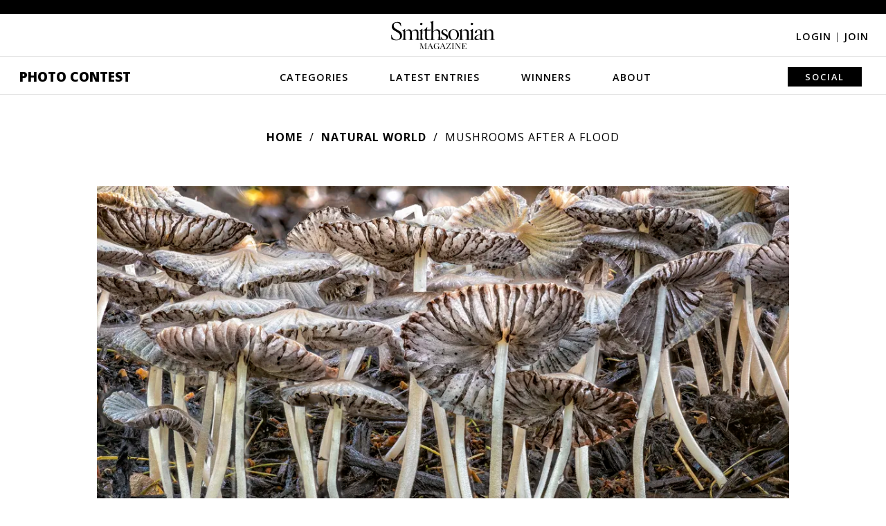

--- FILE ---
content_type: text/plain;charset=UTF-8
request_url: https://c.pub.network/v2/c
body_size: -118
content:
9d5603f8-a14c-4c82-953e-ef8cf3e2549f

--- FILE ---
content_type: text/plain;charset=UTF-8
request_url: https://c.pub.network/v2/c
body_size: -277
content:
5ad8e455-25ea-4507-91df-fbf68728452d

--- FILE ---
content_type: text/javascript
request_url: https://a.pub.network/smithsonianmag-com/ab_test/history/b263ca49-ee29-4724-bada-8b109d6ec2c4/pubfig.engine.js
body_size: 148415
content:
(()=>{var QS=Object.create;var Qd=Object.defineProperty,JS=Object.defineProperties,ZS=Object.getOwnPropertyDescriptor,XS=Object.getOwnPropertyDescriptors,eA=Object.getOwnPropertyNames,Xu=Object.getOwnPropertySymbols,ep=Object.getPrototypeOf,tp=Object.prototype.hasOwnProperty,tA=Object.prototype.propertyIsEnumerable,iA=Reflect.get;var Wd=(i,e,t)=>e in i?Qd(i,e,{enumerable:!0,configurable:!0,writable:!0,value:t}):i[e]=t,b=(i,e)=>{for(var t in e||(e={}))tp.call(e,t)&&Wd(i,t,e[t]);if(Xu)for(var t of Xu(e))tA.call(e,t)&&Wd(i,t,e[t]);return i},V=(i,e)=>JS(i,XS(e));var ip=(i=>typeof require!="undefined"?require:typeof Proxy!="undefined"?new Proxy(i,{get:(e,t)=>(typeof require!="undefined"?require:e)[t]}):i)(function(i){if(typeof require!="undefined")return require.apply(this,arguments);throw Error('Dynamic require of "'+i+'" is not supported')});var f=(i,e)=>()=>(i&&(e=i(i=0)),e);var qi=(i,e)=>()=>(e||i((e={exports:{}}).exports,e),e.exports);var rA=(i,e,t,r)=>{if(e&&typeof e=="object"||typeof e=="function")for(let s of eA(e))!tp.call(i,s)&&s!==t&&Qd(i,s,{get:()=>e[s],enumerable:!(r=ZS(e,s))||r.enumerable});return i};var Er=(i,e,t)=>(t=i!=null?QS(ep(i)):{},rA(e||!i||!i.__esModule?Qd(t,"default",{value:i,enumerable:!0}):t,i));var _=(i,e,t)=>Wd(i,typeof e!="symbol"?e+"":e,t);var Cs=(i,e,t)=>iA(ep(i),t,e);var w=(i,e,t)=>new Promise((r,s)=>{var n=d=>{try{a(t.next(d))}catch(c){s(c)}},o=d=>{try{a(t.throw(d))}catch(c){s(c)}},a=d=>d.done?r(d.value):Promise.resolve(d.value).then(n,o);a((t=t.apply(i,e)).next())});var di,sA,yT,Pn,xn,$t,nA,IT,rp,sp,Jd,np,Zd,Os,yr,op,Dn,Ps,Xd,ap,dp,Yi,dt,Nn,Mn,lp,cp,Ln,kn,fp,up,pp,hp,ae=f(()=>{di="freestar.com",sA="undefined",yT=`${sA}pubfig.min.js`,Pn=[[640,360],[552,334]],xn=[[300,169],[400,225]],$t="https://a.pub.network/core",nA="undefined",IT=`${nA}prebid.js`,rp=[{siteId:285,restrictedCountries:["IN","VN","NP","DZ","IQ","MA","AF","TR","EG","PK","ID","MA","BD","RS","PH","TN","BG"]}],sp=["triplelift"],Jd=["slidingUnit","superflex","interstitial","stickyRail"],np=[[468,60],[728,90],[970,90],[970,250],[300,50],[300,100],[320,50],[320,100],[120,600],[160,600],[300,250],[300,600],[336,280],[1,1],[0,0]],Zd={v1:[{precision:2,min:0,max:20,increment:.01},{precision:2,min:20,max:40,increment:.5},{precision:2,min:40,max:100,increment:1},{precision:2,min:100,max:150,increment:2.5},{precision:2,min:150,max:250,increment:5},{precision:2,min:250,max:400,increment:10},{precision:2,min:400,max:800,increment:50}],v2:[{precision:2,min:0,max:2,increment:.01},{precision:2,min:2,max:10,increment:.05},{precision:2,min:10,max:20,increment:.5},{precision:2,min:20,max:100,increment:5}]},Os=["AT","BE","BG","HR","CY","CZ","DK","EE","EL","FI","FR","DE","GR","HU","IE","IT","LV","LT","LU","MT","NL","PL","PT","RO","SK","SI","ES","SE","GB","NO","IS","LI","CH"],yr=["CA","CO","CT","VA","UT"],op=[285],Dn={gumgum:'[id^="ad_is"]',"33across":'[class^="ttx-lb"]',undertone:'[class^="ut_container"]',kargo:'[class^="kargo-ad"]',yieldmo:'[class^="ym-adhesion"]',ogury:'[class^="ogy-footer-ad"]'},Ps=850,Xd="dianomi_context_script",ap="https://www.dianomi.com/js/contextfeed.js",dp=["sortable"],Yi="FREESTAR",dt="NONE",Nn={FREESTAR:"FREESTAR",NONE:"PUBLISHER"},Mn="00000000-0000-0000-0000-000000000000",lp=["BD","DZ","MM","NI","CM","MR","GN","CG","CN","ET","SS","PK","TN","PS","AO","BJ","VE","HT","TG","MG","SO","GM","KH","YE","IR","RU","SD","VG","TJ","SM","GL","BQ","TL","AX","MF","MH","MP","TD","VU","WS","BI","SY","DJ","NE","AS","AI","GQ","CU","PM","SB","PW","FM","YT","TO","CK","ER","MS","UM","GW","BL","NR","KM","KI","FK","CC","CF","TM","WF","ST","IO","TV","NF","SH","VA","EH","KP","NU","AQ","TK","CX","SJ","PN"],cp="https://cdn.privacy-mgmt.com/unified/wrapperMessagingWithoutDetection.js",Ln=899033,kn=1035372,fp=1388893,up="fs.config",pp="amazon",hp=50});function mp(i,e,t){if(!e)return;let s=(Array.isArray(e)?e:e.match(/([^[.\]])+/g)).reduce((n,o)=>n&&n[o],i);return s===void 0?t:s}var gp=f(()=>{});var H,_p,Je=f(()=>{H=(i,e=window)=>{var r,s;return(s=new URLSearchParams((r=e.location)==null?void 0:r.search).get(i))!=null?s:""},_p=(i,e=window)=>{let t=new URLSearchParams(e.location.search);t.has(i)&&t.delete(i),e.location.search=t.toString()}});function Fn({value:i}){return i&&Array.isArray(i)&&i.length>0}function yp(i){return i===!!i}function Un(i){return typeof i=="number"}function Ip(i,e,t){return i.split(e).join(t)}function Gn(i){return typeof i=="string"}function Vn(i,e){let t=typeof e=="function"?e:r=>r[e];return[...i.reduce((r,s)=>{let n=s==null?s:t(s);return r.has(n)||r.set(n,s),r},new Map).values()]}function xs(i,e){let t=Math.max(...i.map(e));return i.find(r=>e(r)===t)}function el(i,e){let t=[],r=i.filter((s,n)=>e(s)&&t.push(n));return t.reverse().forEach(s=>i.splice(s,1)),r}function Ap(i){return[...new Set(i)]}function Ep(i){return Object.prototype.toString.call(i).slice(8,-1).toLowerCase()}function oA(i,e){if(i.length!==e.length)return!1;for(let t=0;t<i.length;t++)if(!zn(i[t],e[t]))return!1;return!0}function aA(i,e){if(Object.keys(i).length!==Object.keys(e).length)return!1;for(let t in i)if(Object.prototype.hasOwnProperty.call(i,t)&&!zn(i[t],e[t]))return!1;return!0}function dA(i,e){return i.toString()===e.toString()}function lA(i,e){return i===e}function zn(i,e){let t=Ep(i);return t!==Ep(e)?!1:t==="array"?oA(i,e):t==="object"?aA(i,e):t==="function"?dA(i,e):lA(i,e)}function Bn(i){return i instanceof Object}function cA(i){return typeof i=="symbol"}function li(i){let e=/^\s+|\s+$/g,t=/^[-+]0x[0-9a-f]+$/i,r=/^0b[01]+$/i,s=/^0o[0-7]+$/i;if(typeof i=="number")return i;if(cA(i))return NaN;if(Bn(i)){let o=typeof i.valueOf=="function"?i.valueOf():i;i=Bn(o)?o+"":o}if(typeof i!="string")return i===0?i:+i;i=i.replace(e,"");let n=r.test(i);return n||s.test(i)?parseInt(i.slice(2),n?2:8):t.test(i)?NaN:+i}function tl(i){return[...new Set(i.map(e=>JSON.stringify(e)))].map(e=>JSON.parse(e))}function Dt(i=window.freestar.locData){var t,r;let e=((r=(t=window==null?void 0:window.freestar)==null?void 0:t.fsdata)==null?void 0:r.mspaStates)||yr;return i?i.iso==="US"&&e.includes(i.state):!1}function $i(i=window.freestar.locData){var t,r;let e=(r=(t=window==null?void 0:window.freestar)==null?void 0:t.fsdata)==null?void 0:r.stateOptIn;return!i||!Array.isArray(e)||e.length===0?!1:i.iso==="US"&&e.includes(i.state)}function bp(i=window.freestar.locData){var e,t;return i?i.iso==="US"&&((t=(e=window==null?void 0:window.freestar)==null?void 0:e.fsdata)==null?void 0:t.disableAdsOnGppOptOut)===!0:!1}function il(i,e){let t=e&&e[i]||"";try{return JSON.parse(t)}catch(r){return t||""}}function ci(i){return i==null}function Hn(i,e){let t=null;return function(...r){let s=this;clearTimeout(t),t=setTimeout(()=>i.apply(s,r),e)}}function vp(i,e){let t=!1;return function(){t||(t=!0,setTimeout(()=>{t=!1},e),i())}}function sl(){let i={},e=!1,t=0,r=arguments.length;Object.prototype.toString.call(arguments[0])==="[object Boolean]"&&(e=arguments[0],t++);let s=function(n){for(let o in n)Object.prototype.hasOwnProperty.call(n,o)&&(e&&Object.prototype.toString.call(n[o])==="[object Object]"?i[o]=sl(!0,i[o],n[o]):i[o]=n[o])};for(;t<r;t++)s(arguments[t]);return i}var Sp,rl,wp,Tp,ue=f(()=>{ae();gp();Je();Sp=mp;rl=({placement:i,sizesAllowed:e=!1})=>{let{sizes:t}=i;return t=t.filter(r=>Array.isArray(r)),Array.isArray(e)&&(t=t.filter(r=>e.indexOf(r.join("x"))!==-1)),rl(t)},wp=()=>{let i=H("quartile");return i!=null&&i!==""&&!Number.isNaN(Number(i))?Number(i):null},Tp=()=>H("disableFC")==="true"});function hA(){return new pA}function mA(){return new WeakMap}function al(i){if(!i)return nl(null);var e=i.constructor;if(e===Object)return i===Object.prototype?{}:nl(i);if(e&&~fA.call(e).indexOf("[native code]"))try{return new e}catch(t){}return nl(i)}function _A(i){var e="";return i.global&&(e+="g"),i.ignoreCase&&(e+="i"),i.multiline&&(e+="m"),i.unicode&&(e+="u"),i.sticky&&(e+="y"),e}function EA(i){return i.flags}function Rp(i){var e=uA.call(i);return e.substring(8,e.length-1)}function IA(i){return i[Symbol.toStringTag]||Rp(i)}function TA(i){return Cp(i).concat(dl(i))}function Yn(i,e,t){for(var r=vA(i),s=0,n=r.length,o=void 0,a=void 0;s<n;++s)if(o=r[s],!(o==="callee"||o==="caller")){if(a=bA(i,o),!a){e[o]=t.copier(i[o],t);continue}!a.get&&!a.set&&(a.value=t.copier(a.value,t));try{AA(e,o,a)}catch(d){e[o]=a.value}}return e}function RA(i,e){var t=new e.Constructor;e.cache.set(i,t);for(var r=0,s=i.length;r<s;++r)t[r]=e.copier(i[r],e);return t}function CA(i,e){var t=new e.Constructor;return e.cache.set(i,t),Yn(i,t,e)}function Dp(i,e){return i.slice(0)}function OA(i,e){return i.slice(0,i.size,i.type)}function PA(i,e){return new e.Constructor(Dp(i.buffer))}function xA(i,e){return new e.Constructor(i.getTime())}function Np(i,e){var t=new e.Constructor;return e.cache.set(i,t),i.forEach(function(r,s){t.set(s,e.copier(r,e))}),t}function DA(i,e){return Yn(i,Np(i,e),e)}function NA(i,e){var t=al(e.prototype);e.cache.set(i,t);for(var r in i)Pp.call(i,r)&&(t[r]=e.copier(i[r],e));return t}function MA(i,e){var t=al(e.prototype);e.cache.set(i,t);for(var r in i)Pp.call(i,r)&&(t[r]=e.copier(i[r],e));for(var s=dl(i),n=0,o=s.length,a=void 0;n<o;++n)a=s[n],wA.call(i,a)&&(t[a]=e.copier(i[a],e));return t}function kA(i,e){var t=al(e.prototype);return e.cache.set(i,t),Yn(i,t,e)}function ol(i,e){return new e.Constructor(i.valueOf())}function BA(i,e){var t=new e.Constructor(i.source,yA(i));return t.lastIndex=i.lastIndex,t}function qn(i,e){return i}function Mp(i,e){var t=new e.Constructor;return e.cache.set(i,t),i.forEach(function(r){t.add(e.copier(r,e))}),t}function FA(i,e){return Yn(i,Mp(i,e),e)}function zA(i){return{Arguments:i.object,Array:i.array,ArrayBuffer:i.arrayBuffer,Blob:i.blob,Boolean:ol,DataView:i.dataView,Date:i.date,Error:i.error,Float32Array:i.arrayBuffer,Float64Array:i.arrayBuffer,Int8Array:i.arrayBuffer,Int16Array:i.arrayBuffer,Int32Array:i.arrayBuffer,Map:i.map,Number:ol,Object:i.object,Promise:qn,RegExp:i.regExp,Set:i.set,String:ol,WeakMap:qn,WeakSet:qn,Uint8Array:i.arrayBuffer,Uint8ClampedArray:i.arrayBuffer,Uint16Array:i.arrayBuffer,Uint32Array:i.arrayBuffer,Uint64Array:i.arrayBuffer}}function kp(i){var e=ll({},Lp,i),t=zA(e),r=t.Array,s=t.Object;function n(o,a){if(a.prototype=a.Constructor=void 0,!o||typeof o!="object")return o;if(a.cache.has(o))return a.cache.get(o);if(a.prototype=GA(o),a.Constructor=a.prototype&&a.prototype.constructor,!a.Constructor||a.Constructor===Object)return s(o,a);if(UA(o))return r(o,a);var d=t[SA(o)];return d?d(o,a):typeof o.then=="function"?o:s(o,a)}return function(a){return n(a,{Constructor:void 0,cache:gA(),copier:n,prototype:void 0})}}function HA(i){return kp(ll({},VA,i))}var fA,nl,uA,pA,gA,yA,SA,AA,bA,Cp,dl,Op,Pp,wA,xp,vA,LA,UA,ll,GA,Lp,VA,CT,St,Ir=f(()=>{fA=Function.prototype.toString,nl=Object.create,uA=Object.prototype.toString,pA=function(){function i(){this._keys=[],this._values=[]}return i.prototype.has=function(e){return!!~this._keys.indexOf(e)},i.prototype.get=function(e){return this._values[this._keys.indexOf(e)]},i.prototype.set=function(e,t){this._keys.push(e),this._values.push(t)},i}();gA=typeof WeakMap!="undefined"?mA:hA;yA=/test/g.flags==="g"?EA:_A;SA=typeof Symbol!="undefined"?IA:Rp,AA=Object.defineProperty,bA=Object.getOwnPropertyDescriptor,Cp=Object.getOwnPropertyNames,dl=Object.getOwnPropertySymbols,Op=Object.prototype,Pp=Op.hasOwnProperty,wA=Op.propertyIsEnumerable,xp=typeof dl=="function";vA=xp?TA:Cp;LA=xp?MA:NA;UA=Array.isArray,ll=Object.assign,GA=Object.getPrototypeOf||function(i){return i.__proto__},Lp={array:RA,arrayBuffer:Dp,blob:OA,dataView:PA,date:xA,error:qn,map:Np,object:LA,regExp:BA,set:Mp},VA=ll({},Lp,{array:CA,map:DA,object:kA,set:FA});CT=HA({}),St=kp({})});var oe,fi=f(()=>{oe={DYNAMIC_AD_OPTIONS:"dynamicAdOptions",DYNAMIC_AD_OPTIONS_V2:"dynamicAdOptionsV2",PUSHDOWN_OPTIONS:"pushdownOptions",SIDE_WALL_OPTIONS:"sideWallOptions",CUBE_OPTIONS:"cubeOptions",CAROUSEL_OPTIONS:"carouselOptions",SLIDING_UNIT_OPTIONS:"slidingUnitOptions",STICKY_AD_OPTIONS:"stickyAdOptions",STICKY_FOOTER_OPTIONS:"stickyFooterOptions"}});function Fp(i,e){let t=new Set,r=qA();return i.forEach(s=>{(s.superflex||s.superflexV2)&&t.add("Superflex"),s.lazyAd&&t.add("LazyAd"),s.fluidAd&&t.add("FluidAd"),s.stickyFooterOptions&&s.stickyFooterOptions.active&&t.add("StickyFooter"),s.sideWallOptions&&s.sideWallOptions.type!==0&&t.add("SideWall"),s.pushdownOptions&&s.pushdownOptions.isPushdownUnit&&t.add("Pushdown"),s.stickyRailOptions&&s.stickyRailOptions.active&&t.add("StickyRail"),s.interstitialOptions&&s.interstitialOptions.active&&t.add("Interstitial");let n=s.sizeMappings.some(o=>{var a;return(a=o==null?void 0:o.elementTargetedConfig)==null?void 0:a.active});(s.dynamicAdOptions&&s.dynamicAdOptions.active||n)&&t.add("DynamicAds"),s.dynamicAdOptionsV2&&s.dynamicAdOptionsV2.dynamicAd2&&t.add("DynamicAds"),s.slidingUnitOptions&&s.slidingUnitOptions.active&&t.add("SlidingUnit"),s.stickyAdOptions&&s.stickyAdOptions.stickyAdEnabled&&t.add("StickyAd"),s.sizeMappings&&s.sizeMappings.forEach(o=>{o.videoEnabled&&t.add("Video"),o.superflex&&t.add("Superflex")})}),e.forEach(s=>{s.active&&t.add("Video")}),Array.from(t).filter(s=>r.includes(s))}var Bp,qA,lt,ui,At=f(()=>{fi();Bp="StickyFooter,SideWall,Video,SlidingUnit,StickyAd,Pushdown,StickyRail,DynamicAds,Interstitial,Superflex,Carousel,InImage,Cube,IAI",qA=()=>Bp.includes("ALL_POSSIBLE_MODULES")?[]:Bp.split(",").map(i=>i.trim()),lt=({placement:i,type:e})=>{let t=i==null?void 0:i[e];if(!t)return!1;if(t.active!=null&&t.active!==!1)return!0;switch(e){case oe.DYNAMIC_AD_OPTIONS_V2:return!!t.dynamicAd2;case oe.PUSHDOWN_OPTIONS:return!!t.isPushdownUnit;case oe.SIDE_WALL_OPTIONS:return t.type!==0;case oe.STICKY_AD_OPTIONS:return!!t.stickyAdEnabled;case oe.STICKY_FOOTER_OPTIONS:return Object.keys(t).length>0&&t.active!==!1;default:return!1}},ui=({placement:i,type:e})=>lt({placement:i,type:e})?i[e]:{}});var Up,Ds,Ze,Gp,YA,$n,Ns=f(()=>{Up=["click","scroll"],Ds={},Ze=(i=window.freestar.config,e=window.freestar.fsdata)=>typeof i.pageSpeedOptimized!="undefined"?i.pageSpeedOptimized:e.pageSpeedOptimized,Gp=()=>{Up.forEach(i=>document.removeEventListener(i,Gp))},YA=({name:i,callback:e})=>{Ds[i].waiting&&!Ds[i].called&&(Ds[i].called=!0,Gp(),e())},$n=({name:i,callback:e})=>{Object.prototype.hasOwnProperty.call(Ds,i)||(Ds[i]={waiting:!0},Up.forEach(t=>document.addEventListener(t,YA.bind(null,{name:i,callback:e}),{once:!0})))}});function Q({key:i,type:e=W.string.type}){let t=sessionStorage.getItem(i);if(e===W.object.type){if(t){let r=JSON.parse(t);if(Bn(r))return r}return W.object.default}if(e===W.array.type){if(t){let r=JSON.parse(t);if(Array.isArray(r))return r}return W.array.default}if(e===W.number.type){let r=Number(t);return Number.isInteger(r)?r:W.number.default}return t}function Pe({key:i,type:e=W.string,value:t}){t&&((e===W.object||e===W.array)&&(t=JSON.stringify(t)),sessionStorage.setItem(i,t))}function Sr({key:i}){sessionStorage.removeItem(i)}var W,xe=f(()=>{ue();W={string:{type:"string",default:""},array:{type:"array",default:[]},object:{type:"object",default:{}},number:{type:"number",default:void 0}}});var De,me,pi,Ve=f(()=>{De="desktop",me="mobile",pi="tablet"});var cl,jn,fl=f(()=>{xe();cl="fs.exclude.bidders",jn={key:cl,type:W.array.type}});function Kn(){var i,e;if(freestar.fsdata.adQualityOptions.vendor)return freestar.deviceInfo.device.type===De&&((i=freestar.fsdata.adQualityOptions)!=null&&i.desktopEnabled)||(e=freestar.fsdata.adQualityOptions)!=null&&e.mobileEnabled?freestar.fsdata.adQualityOptions.vendor:null;switch(freestar.deviceInfo.device.type){case De:return freestar.fsdata.adQualityDesktopVendor;case me:return freestar.fsdata.adQualityMobileVendor;default:return null}}function Wn(){return Q(jn)}function Qn({network:i,adQualityBlockList:e}){return Fn({value:e})?!e.includes(i.slug):!0}var Ms=f(()=>{xe();ue();Ve();fl()});function KA(i){return{gvlid:jA[i],useBaseGvlid:!0}}function Jn(i){let e=se(i);if(!ul[e]){let t=`${e}${$A}`;ul[e]=t,Vp[t]=e,fsprebid.que.push(()=>void fsprebid.aliasBidder(e,t,KA(e)))}return ul[e]}function se(i){return Vp[i]||i}var $A,ul,Vp,jA,Xe=f(()=>{$A="FsClientAux",ul={},Vp={},jA={appnexus:32,openx:69,pulsepoint:81,sonobi:104,gumgum:61,rubicon:52,pubmatic:76,sharethrough:80,criteo:91,justpremium:62,smaato:82,telaria:202,adtelligent:410,ix:10,triplelift:28,quantcast:11,medianet:142,unruly:36,undertone:677,nativo:263,teads:132,kargo:972,connectad:138,oftmedia:32,blockthrough:815,yieldmo:173,connatix:143,smartadserver:45,yahoossp:25,grid:686,tappx:628,spotx:165,dianomi:885,onetag:241,amx:737,liveintent:148,ttd:21,vidazoo:744,ogury:31,rise:1043,adform:50,aniview:780,insticator:910,seedtag:157,OperaAds:1135,minutemedia:918,cadent:183,yahooAds:25}});function Zn(i){for(var e=1;e<arguments.length;e++){var t=arguments[e];for(var r in t)i[r]=t[r]}return i}function pl(i,e){function t(s,n,o){if(typeof document!="undefined"){o=Zn({},e,o),typeof o.expires=="number"&&(o.expires=new Date(Date.now()+o.expires*864e5)),o.expires&&(o.expires=o.expires.toUTCString()),s=encodeURIComponent(s).replace(/%(2[346B]|5E|60|7C)/g,decodeURIComponent).replace(/[()]/g,escape);var a="";for(var d in o)o[d]&&(a+="; "+d,o[d]!==!0&&(a+="="+o[d].split(";")[0]));return document.cookie=s+"="+i.write(n,s)+a}}function r(s){if(!(typeof document=="undefined"||arguments.length&&!s)){for(var n=document.cookie?document.cookie.split("; "):[],o={},a=0;a<n.length;a++){var d=n[a].split("="),c=d.slice(1).join("=");try{var u=decodeURIComponent(d[0]);if(o[u]=i.read(c,u),s===u)break}catch(p){}}return s?o[s]:o}}return Object.create({set:t,get:r,remove:function(s,n){t(s,"",Zn({},n,{expires:-1}))},withAttributes:function(s){return pl(this.converter,Zn({},this.attributes,s))},withConverter:function(s){return pl(Zn({},this.converter,s),this.attributes)}},{attributes:{value:Object.freeze(e)},converter:{value:Object.freeze(i)}})}var WA,hl,zp=f(()=>{WA={read:function(i){return i[0]==='"'&&(i=i.slice(1,-1)),i.replace(/(%[\dA-F]{2})+/gi,decodeURIComponent)},write:function(i){return encodeURIComponent(i).replace(/%(2[346BF]|3[AC-F]|40|5[BDE]|60|7[BCD])/g,decodeURIComponent)}};hl=pl(WA,{path:"/"})});var Ls,ks,Bs,ml,Fs,ji,Ki=f(()=>{Ls="utm_source",ks="utm_medium",Bs="utm_campaign",ml="utm_term",Fs="utm_content",ji=[Ls,ks,Bs,ml,Fs]});function Wi({name:i,value:e,expires:t=void 0,path:r=void 0,domain:s=void 0}){if(!i||!e)return!1;let n={secure:!0};return t&&(n.expires=t),r&&(n.path=r),s&&(n.domain=s),hl.set(i,e,n),jt({name:i})}function jt({name:i}){return hl.get(i)}function Hp(){let i=jt({name:"_fs-test"});return i&&(i=JSON.parse(i),i.items.some((e,t)=>{e==i.selection&&(i.selected=t,i.testGroup=e.indexOf("ab_test")>-1?1:0)})),i}var et=f(()=>{zp();Je();Ki()});var hi,Xn=f(()=>{hi={fsLoadPubfigVersion:"fsLoadPubfigVersion",fsaltconfig:"fsaltconfig",fsdebug:"fsdebug"}});var eo,QA,qp,Yp,JA,to,io=f(()=>{et();Xn();eo=H(hi.fsdebug),QA=[];eo&&eo!=="true"&&!Number.isInteger(+eo)&&(QA=eo.split(",").map(i=>i.toUpperCase()));qp=()=>{if(typeof freestar.debug=="number")return freestar.debug;let i=H("fslog");if(i==="true")return 99;if(i!==""&&Number.isFinite(+i))return+i},Yp=()=>{let i=fsprebid.getBidResponses(),e=fsprebid.getAllWinningBids(),t=[];if(Object.keys(i).forEach(function(r){i[r].bids.forEach(function(n){t.push({bid:n,adunit:r,adId:n.adId,bidder:n.bidder,time:n.timeToRespond,dims:`${n.width}x${n.height}`,cpm:n.cpm,msg:n.status,rendered:!!e.find(function(o){return o.adId==n.adId})})})}),t.length&&!console.table)for(let r=0;r<t.length;r++);},JA={title:"Pubfig"},to=class{constructor(){this.logs=[]}add(e){this.logs.push(e)}show(e=JA){if(!freestar.log||this.logs.length===0)return;let t=this.logs;this.logs=[],freestar.log(e,` ${t.join(` `)}`)}}});function ro({key:i}){let e=Q({key:i,type:W.object.type});if(e){let{value:t,expiry:r}=e;if(!r||r<Date.now())Sr({key:i});else return t}return null}function gl({key:i,value:e,expiry:t}){Pe({key:i,type:W.object,value:{value:e,expiry:t}})}function $p({key:i,value:e}){gl({key:i,value:e,expiry:Date.now()+1e3*60*60})}function jp({key:i,value:e}){gl({key:i,value:e,expiry:Date.now()+1e3*60*15})}function Kp({key:i,value:e}){gl({key:i,value:e,expiry:Date.now()+1e3*60*5})}var _l=f(()=>{xe()});var mi,so=f(()=>{mi=class{constructor(){this.slug="fsxs2s"}addToPlacementAsBidder(){return{bidder:this.slug,params:{}}}getSlug(){return this.slug}hasTopLevelStoredRequest(){let{topLevelStoredRequestId:e}=window.freestar.fsdata;return e&&e.length}hasImpLevelStoredRequests(){let{placements:e}=window.freestar.fsdata;return e.filter(t=>t.storedRequestId&&t.storedRequestId.length).length}hasValidStoredRequests(){return this.hasImpLevelStoredRequests()||this.hasTopLevelStoredRequest()}}});var El,gi,Us=f(()=>{El=class{static createInstance({ClassConstructor:e,instanceName:t,params:r=[]}){if(window.freestar=window.freestar||{},window.freestar.instances=window.freestar.instances||{},window.freestar.instances[t])return window.freestar.instances[t];let s=new e(...r);return window.freestar.instances[t]=s,s}static getInstanceFn({ClassConstructor:e,instanceName:t,params:r=[]}){return()=>this.createInstance({ClassConstructor:e,instanceName:t,params:r})}},gi=El});var yl,tt,no=f(()=>{Us();yl=class{constructor(){this.results={},this.ongoingRequests=new Map}clearClassCachedData({requestId:e}){Object.prototype.hasOwnProperty.call(this.results,e)&&delete this.results[e]}fetch(n){return w(this,arguments,function*({fetchFn:e,requestId:t,onError:r,onSuccess:s}){if(this.results[t])return this.results[t];if(!this.ongoingRequests.has(t)){let o=e().then(a=>{let d={data:a,error:null};return this.results[t]=d,s&&s(a),d},a=>{let d={data:null,error:a};return this.results[t]=d,r&&r(a),d});this.ongoingRequests.set(t,o)}return this.ongoingRequests.get(t).finally(()=>{this.ongoingRequests.delete(t)})})}get({requestId:e}){return this.results[e]}},tt=gi.getInstanceFn({ClassConstructor:yl,instanceName:"requestHandler"})});var oo,Ar,de,ao=f(()=>{oo=i=>{let{dependencies:e,name:t}=i||{};if(e){if(!Array.isArray(e))throw new Error(`Module Definition Error: ${t}. Dependencies must be an array.`);e.forEach(r=>{let{token:s}=typeof r=="string"?{token:r}:r;if(!s)throw new Error(`Module Definition Error: ${t}. Dependency must contain a token.`);if(typeof s!="string")throw new Error(`Module Definition Error: ${t}. Token must be a string.`)})}},Ar=i=>i.charAt(0).toLowerCase()+i.slice(1),de=(i,{name:e,returnValue:t,warn:r=!1}={})=>i||function(){return r&&console.warn(`${e||"module"} is disabled`),t}});var _i,lo=f(()=>{_i={SINGLETON:"singleton",FOR_FEATURE:"forFeature"}});var A,co=f(()=>{lo();ao();A=class i{constructor(){this._modules=new Map}static get instance(){return this._instance||(this._instance=new i),this._instance}set(e,t){var r;if(!e)throw new Error("Token must be provided");if(this._modules.has(e))throw new Error(`Module with token ${e} already exists`);if((r=t.dependencies)!=null&&r.length&&new Set(t.dependencies).size!==t.dependencies.length)throw new Error(`Duplicated dependencies found in module ${e}.`);this._modules.set(e,t)}get(e){return this._modules.get(e)}has(e){return this._modules.has(e)}delete(e){this._modules.delete(e)}getAlias(e){let t=this.get(e);return t==null?void 0:t.defaultAlias}clear(){this._modules.clear()}static class(e,{token:t,factory:r,dependencies:s=[],injectionMode:n=_i.SINGLETON,defaultAlias:o}){if(!e)throw new Error("Class must be provided");if(!t)throw new Error("Token must be provided");oo({dependencies:s,name:e.name}),i.instance.set(t,{factory:r||(({dependencies:a})=>new e(a)),dependencies:s,injectionMode:n,defaultAlias:o||Ar(t),type:"classModule"})}static object({token:e,value:t,factory:r,dependencies:s,injectionMode:n=_i.SINGLETON,defaultAlias:o}){if(!e)throw new Error("Token must be provided");if(!t&&!r)throw new Error("Value or factory must be provided");oo({dependencies:s,name:e}),i.instance.set(e,{value:t,factory:r,dependencies:s,injectionMode:n,defaultAlias:o||Ar(e),type:"object"})}static function(e,{token:t,dependencies:r,defaultAlias:s}={}){if(!e)throw new Error("Function must be provided");if(!t)throw new Error("Token must be provided");oo({dependencies:r,name:t}),i.instance.set(t,{dependencies:r,defaultAlias:s||Ar(t),func:e,type:"function"})}}});var G,Wp=f(()=>{co();lo();ao();G=class i{constructor(e){this._moduleRegistry=e,this._moduleInstances=new Map}static get instance(){return this._instance||(this._instance=new i(A.instance)),this._instance}set(e,t){this._moduleInstances.set(e,t)}clear(){this._moduleInstances.clear()}get(e){return this._moduleInstances.get(e)}delete(e){this._moduleInstances.delete(e)}call(e,...t){return w(this,null,function*(){let r=this._moduleRegistry.get(e);if(!r)throw new Error(`Module with token "${e}" does not exist`);let{dependencies:s,type:n,func:o}=r;if(n!=="function")throw new Error(`Module with token "${e}" is not a function type`);let a=yield this._resolveDependencies({token:e,dependencies:s});return o(a,...t)})}create(r){return w(this,arguments,function*(e,{provide:t={}}={}){let s=this._moduleRegistry.get(e);if(!s)throw new Error(`Module with token "${e}" does not exist`);let{dependencies:n=[],factory:o,value:a,func:d}=s,c=n.filter(p=>{let m=this._getDependencyObject(p),E=m.alias||this._moduleRegistry.getAlias(m.token)||Ar(m.token);return!t[E]});return this._resolveDependencies({token:e,dependencies:c}).then(p=>this._createInstance({token:e,dependencies:b(b({},p),t),container:this,factory:o,value:a,func:d}))})}resolve(e,t){return w(this,null,function*(){return this._resolve({token:e,optional:t})})}resolveAll(e){return w(this,null,function*(){if(!Array.isArray(e))throw new Error("Tokens must be an array");return this._resolveDependencies({dependencies:e})})}has(e){return this._moduleInstances.has(e)}_resolve(n){return w(this,arguments,function*({token:e,resolvedDeps:t=new Set,parentToken:r,optional:s}){if(!this._moduleRegistry.has(e)){if(s)return null;throw new Error(`${[...t,e].join(" -> ")}. Module with token "${e}" does not exist`)}let o=this._moduleRegistry.get(e),{dependencies:a=[],factory:d,value:c,func:u,injectionMode:p=_i.SINGLETON}=o;if(r&&p===_i.FOR_FEATURE&&(e=`${r}:${e}`),this.has(e))return this.get(e);if(t.has(e))throw new Error(`Circular dependency detected: ${Array.from(t).join(" -> ")} ->${e}`);t.add(e);let m=this._resolveDependencies({token:e,dependencies:a,resolvedDeps:t}).then(h=>this._createInstance({token:e,dependencies:h,container:this,factory:d,value:c,func:u}));return this.set(e,m),m.then&&m.then(h=>{this.set(e,h)}),m})}_resolveDependencies(s){return w(this,arguments,function*({token:e,dependencies:t,resolvedDeps:r}){let n=[];return t.length&&(n=yield Promise.all(t.map(o=>w(this,null,function*(){let{token:a,alias:d,optional:c}=this._getDependencyObject(o),u=yield this._resolve({token:a,resolvedDeps:new Set(r),parentToken:e,optional:c}),p=this._moduleRegistry.getAlias(a);return[d||p||a,u]})))),Object.fromEntries(n)})}_getDependencyObject(e){return typeof e=="string"?{token:e}:e}_createInstance({dependencies:e,container:t,factory:r,value:s,token:n,func:o}){if(s!==void 0)return s;if(o!==void 0)return o.bind(null,e);if(!(r instanceof Function))throw new Error(`Container Error: ${n}. Factory must be a function`);let a=r({dependencies:e,container:t});if(!(a instanceof Object))throw new Error(`Container Error: ${n}. Factory must return an object`);return a}}});var br=f(()=>{ao();co();Wp();lo()});var fo,Qp,Il=f(()=>{fo="4e799501-b8b6-4ef1-bad5-225b3dd1aa8d",Qp="https://api.floors.dev/sgw/v1/floors"});var Jp,Qi,uo,Ji,pe,ct,Zp,po=f(()=>{Jp="https://optimise.net/",Qi="fs.idealadstack.config",uo="session storage",Ji="network request",pe=Object.freeze({OFF:"off",CLIENT:"client",SERVER:"server",BOTH:"both"}),ct="default",Zp="refinement"});function wr(){return window.freestar.fsdata.domain||location.host}var ho=f(()=>{});function mo(i){return i.interstitialOptions&&i.interstitialOptions.active&&i.interstitialOptions.type==="GOOGLE_INTERSTITIAL"}function Sl({event:i}){return window.freestar.googleInterstitialPlacement&&i.slot.getSlotElementId().includes(window.freestar.googleInterstitialPlacement.placement.dfpId)}var go=f(()=>{});function Zi({siteId:i,placement:e}){var t;return(t=e==null?void 0:e.cubeOptions)!=null&&t.active?!0:Nt({siteId:i})||XA.has(i)&&mo(e)}function Nt({siteId:i}){return ZA.has(i)}var ZA,XA,Xi=f(()=>{go();ZA=new Set([6010,5958,5891,6125,1498,2109,1825,6214]),XA=new Set([533])});var Tr,Xp,eh,Al=f(()=>{Tr="fs.altConfig",Xp="fs-test-mode",eh="fs-test-mode-label"});var bl,th,vr,er,ih,rh,Ei=f(()=>{bl="https://c.pub.network",th="6.177.4",vr="fs.abtest.group",er="fs.abtest.id",ih="fs.abtest.type",rh="fs.abtest.variant_type"});var l,L=f(()=>{l={ANALYTICS:"Analytics",PERFORMANCE_LOGGER:"PerformanceLogger",DISPENSARY_DATA:"DispensaryData",AD_SLOT_SERVICE:"AdSlotService",AD_SLOTS_MANAGER:"AdSlotsManager",LOGGER:"Logger",EVENT_BUS:"EventBus",CONFIG_MANAGER:"ConfigManager",FREESTAR:"freestar",WINDOW:"window",PAGE:"Page",SESSION_STORAGE_MANAGER:"SessionStorageManager",PREBID_MANAGER:"PrebidManager",AMAZON_MANAGER:"AmazonManager",AD_QUALITY_MANAGER:"AdQualityManager",GAM_MANAGER:"GamManager",DEVICE_INFO:"deviceInfo",GEO_INFO:"geoInfo",FS_DATA:"fsdata",BID_RESPONSE_ANALYTICS_EVENT_FACTORY:"BidResponseAnalyticsEventFactory",BID_WON_ANALYTICS_EVENT_FACTORY:"BidWonAnalyticsEventFactory",BID_REQUESTED_ANALYTICS_EVENT_FACTORY:"BidRequestedAnalyticsEventFactory",DFP_RESPONSE_ANALYTICS_EVENT_FACTORY:"DfpResponseAnalyticsEventFactory",ANALYTICS_EVENT_FACTORY:"AnalyticsEventFactory",MAIN_QUEUE:"MainQueue",ERROR_QUEUE:"ErrorQueue",IMMEDIATE_QUEUE:"ImmediateQueue",BEACON_QUEUE:"BeaconQueue",ANALYTICS_MESSAGE_FACTORY:"AnalyticsMessageFactory",DATA_COLLECTOR_API:"DataCollectorAPI",IDENTITY_CONFIG:"IdentityConfig",HASHED_EMAIL_PROVIDERS:"HashedEmailProviderManager",REALTIME_PROVIDERS:"RealtimeProvidersManager",IDENTITY_MANAGER:"IdentityManager",ATS_MANAGER:"atsManager",VIDEO:"Video",STICKY_AD:"StickyAd",FOP_VIDEO_SCRIPTS:"FopVideoScripts",AUCTION_MANAGER:"AuctionManager",NATIVE_RENDER_MANAGER:"nativeRenderManager",CONFIANT:"Confiant",IN_BANNER_VIDEO_PLAYER:"InBannerVideoPlayer",OUTSTREAM_VIDEO_PLAYER:"OutstreamVideoPlayer",INCONTENT_VIDEO_AD:"InContentVideoAd",FLOATING_VIDEO_AD:"FloatingVideoAd",INCONTENT_TO_FLOATING_VIDEO_AD:"InContentToFloatingVideoAd",AD_REFRESHER:"AdRefresher",REFRESH_LIBRARY:"RefreshLibrary",STICKY_FOOTER_REFRESHER:"StickyFooterRefresher",DEFAULT_REFRESHER:"DefaultRefresher",SUPERFLEX_REFRESHER:"SuperflexRefresher",DEVICE_ORIENTATION_TRACKER:"DeviceOrientationTracker",VIRTUAL_KEYBOARD_REFRESH_CONTROL:"VirtualKeyboardRefreshControl",RENDER_BID_MIDWAY:"RenderBidMidwayManager",GLOBAL_REFRESH_USER_IDS_STATE:"GlobalRefreshUserIDsState",REBID_MANAGER:"RebidManager",MEMORY_MONITOR:"MemoryMonitor",BIDS_MANAGER:"BidsManager",OPTABLE_MANAGER:"OptableManager",ANCILLARY:"Ancillary",BRANDING:"Branding",REPORT_AD:"ReportAd",IDEAL_AD_STACK_MANAGER:"IdealAdStackManager",IIQ_MANAGER:"IntentIqManager",CONNECTID_MANAGER:"ConnectIdManager",USER_INFO_MANAGER:"UserInfoManager",AD_BLOCK:"AdBlock",URL_VALIDATOR:"UrlValidator"}});function eb(){return w(this,null,function*(){let i=new URLSearchParams,t=(yield G.instance.resolve(l.USER_INFO_MANAGER)).isKnown;return i.set("k",t),i.set("d",wr()),i.set("t",tb()),freestar.locData&&i.set("c",freestar.locData.iso),H("fsiasdebug")&&i.set("g","experiment"),i.set("r",20),i.toString()})}var wl,Rr,tb,Tl=f(()=>{_l();br();et();Il();po();ho();Xi();xe();ae();Al();Ei();L();wl=()=>w(void 0,null,function*(){var S,I,g;let e=((I=(S=window.freestar)==null?void 0:S.fsdata)==null?void 0:I.isTriple13Enabled)?"0":"1",t=Q({key:vr,type:W.number.type})||0,r=Q({key:er}),s=Q({key:ih}),n=Q({key:Tr}),o=n!==null&&!Number.isNaN(Number(n)),a=((g=Q({key:up,type:W.object.type}))==null?void 0:g.altconfig)||!1,d={};Nt({siteId:freestar.fsdata.siteId})||(d["x-api-key"]=fo,d["x-lm"]=e),t===1&&s==="PUBFIG_SETTINGS"?d["x-ab-test-id"]=r:o&&a&&(d["x-test-config-id"]=n),d["timeouts-active"]="true";let c=yield fetch(`${Jp}?${yield eb()}`,{method:"GET",credentials:"include",headers:d}),u=c.headers;c=yield c.text(),c=JSON.parse(c);let{testGroup:p,knownUser:m}=c;return{data:b({testGroup:p,knownUser:m,roundTripTime:u.get("fs-client-rtt")},c.config),source:Ji}}),Rr=()=>w(void 0,null,function*(){let i,e=ro({key:Qi});return e?i={data:e,source:uo}:i=yield wl(),i}),tb=()=>{if(window.freestar)return window.freestar.deviceInfo.device.vendor==="Apple"?"smartphone-ios":window.freestar.deviceInfo.device.type}});var _o,Mt,tr,sh,Cr,nh,oh,Lt=f(()=>{_o="auctionInit",Mt="auctionEnd",tr="bidResponse",sh="bidRequested",Cr="bidWon",nh="bidTimeout",oh="bidRejected"});function Se(i,e){return e.reduce((t,r)=>(i[r]!==void 0&&(t[r]=i[r]),t),{})}var ah=f(()=>{});var Eo,yo,Gs=f(()=>{Eo="_fs-ad-iframe-container",yo="data-fs-ancillary"});var Or,dh=f(()=>{Gs();Or=i=>{let e=document.getElementById(i);if(!e)return;let t=e.querySelector(`#${Eo}`);t&&t.remove(),e.querySelectorAll('div[id*="google_ads_iframe"]').forEach(o=>o.remove());let s=['div[id="teads0"]','div[class="teads-resize'];e.querySelectorAll(s.join()).forEach(o=>o.remove())}});var ft=f(()=>{ah();dh()});var F=f(()=>{br();ft()});var lh=qi(()=>{});var So=qi((Io,ch)=>{(function(i,e){typeof Io=="object"?ch.exports=Io=e():typeof define=="function"&&define.amd?define([],e):i.CryptoJS=e()})(Io,function(){var i=i||function(e,t){var r;if(typeof window!="undefined"&&window.crypto&&(r=window.crypto),typeof self!="undefined"&&self.crypto&&(r=self.crypto),typeof globalThis!="undefined"&&globalThis.crypto&&(r=globalThis.crypto),!r&&typeof window!="undefined"&&window.msCrypto&&(r=window.msCrypto),!r&&typeof global!="undefined"&&global.crypto&&(r=global.crypto),!r&&typeof ip=="function")try{r=lh()}catch(g){}var s=function(){if(r){if(typeof r.getRandomValues=="function")try{return r.getRandomValues(new Uint32Array(1))[0]}catch(g){}if(typeof r.randomBytes=="function")try{return r.randomBytes(4).readInt32LE()}catch(g){}}throw new Error("Native crypto module could not be used to get secure random number.")},n=Object.create||function(){function g(){}return function(y){var U;return g.prototype=y,U=new g,g.prototype=null,U}}(),o={},a=o.lib={},d=a.Base=function(){return{extend:function(g){var y=n(this);return g&&y.mixIn(g),(!y.hasOwnProperty("init")||this.init===y.init)&&(y.init=function(){y.$super.init.apply(this,arguments)}),y.init.prototype=y,y.$super=this,y},create:function(){var g=this.extend();return g.init.apply(g,arguments),g},init:function(){},mixIn:function(g){for(var y in g)g.hasOwnProperty(y)&&(this[y]=g[y]);g.hasOwnProperty("toString")&&(this.toString=g.toString)},clone:function(){return this.init.prototype.extend(this)}}}(),c=a.WordArray=d.extend({init:function(g,y){g=this.words=g||[],y!=t?this.sigBytes=y:this.sigBytes=g.length*4},toString:function(g){return(g||p).stringify(this)},concat:function(g){var y=this.words,U=g.words,B=this.sigBytes,Y=g.sigBytes;if(this.clamp(),B%4)for(var z=0;z<Y;z++){var Ce=U[z>>>2]>>>24-z%4*8&255;y[B+z>>>2]|=Ce<<24-(B+z)%4*8}else for(var Oe=0;Oe<Y;Oe+=4)y[B+Oe>>>2]=U[Oe>>>2];return this.sigBytes+=Y,this},clamp:function(){var g=this.words,y=this.sigBytes;g[y>>>2]&=4294967295<<32-y%4*8,g.length=e.ceil(y/4)},clone:function(){var g=d.clone.call(this);return g.words=this.words.slice(0),g},random:function(g){for(var y=[],U=0;U<g;U+=4)y.push(s());return new c.init(y,g)}}),u=o.enc={},p=u.Hex={stringify:function(g){for(var y=g.words,U=g.sigBytes,B=[],Y=0;Y<U;Y++){var z=y[Y>>>2]>>>24-Y%4*8&255;B.push((z>>>4).toString(16)),B.push((z&15).toString(16))}return B.join("")},parse:function(g){for(var y=g.length,U=[],B=0;B<y;B+=2)U[B>>>3]|=parseInt(g.substr(B,2),16)<<24-B%8*4;return new c.init(U,y/2)}},m=u.Latin1={stringify:function(g){for(var y=g.words,U=g.sigBytes,B=[],Y=0;Y<U;Y++){var z=y[Y>>>2]>>>24-Y%4*8&255;B.push(String.fromCharCode(z))}return B.join("")},parse:function(g){for(var y=g.length,U=[],B=0;B<y;B++)U[B>>>2]|=(g.charCodeAt(B)&255)<<24-B%4*8;return new c.init(U,y)}},h=u.Utf8={stringify:function(g){try{return decodeURIComponent(escape(m.stringify(g)))}catch(y){throw new Error("Malformed UTF-8 data")}},parse:function(g){return m.parse(unescape(encodeURIComponent(g)))}},E=a.BufferedBlockAlgorithm=d.extend({reset:function(){this._data=new c.init,this._nDataBytes=0},_append:function(g){typeof g=="string"&&(g=h.parse(g)),this._data.concat(g),this._nDataBytes+=g.sigBytes},_process:function(g){var y,U=this._data,B=U.words,Y=U.sigBytes,z=this.blockSize,Ce=z*4,Oe=Y/Ce;g?Oe=e.ceil(Oe):Oe=e.max((Oe|0)-this._minBufferSize,0);var te=Oe*z,at=e.min(te*4,Y);if(te){for(var Qe=0;Qe<te;Qe+=z)this._doProcessBlock(B,Qe);y=B.splice(0,te),U.sigBytes-=at}return new c.init(y,at)},clone:function(){var g=d.clone.call(this);return g._data=this._data.clone(),g},_minBufferSize:0}),S=a.Hasher=E.extend({cfg:d.extend(),init:function(g){this.cfg=this.cfg.extend(g),this.reset()},reset:function(){E.reset.call(this),this._doReset()},update:function(g){return this._append(g),this._process(),this},finalize:function(g){g&&this._append(g);var y=this._doFinalize();return y},blockSize:512/32,_createHelper:function(g){return function(y,U){return new g.init(U).finalize(y)}},_createHmacHelper:function(g){return function(y,U){return new I.HMAC.init(g,U).finalize(y)}}}),I=o.algo={};return o}(Math);return i})});var vl=qi((Ao,fh)=>{(function(i,e){typeof Ao=="object"?fh.exports=Ao=e(So()):typeof define=="function"&&define.amd?define(["./core"],e):e(i.CryptoJS)})(Ao,function(i){return function(e){var t=i,r=t.lib,s=r.WordArray,n=r.Hasher,o=t.algo,a=[];(function(){for(var h=0;h<64;h++)a[h]=e.abs(e.sin(h+1))*4294967296|0})();var d=o.MD5=n.extend({_doReset:function(){this._hash=new s.init([1732584193,4023233417,2562383102,271733878])},_doProcessBlock:function(h,E){for(var S=0;S<16;S++){var I=E+S,g=h[I];h[I]=(g<<8|g>>>24)&16711935|(g<<24|g>>>8)&4278255360}var y=this._hash.words,U=h[E+0],B=h[E+1],Y=h[E+2],z=h[E+3],Ce=h[E+4],Oe=h[E+5],te=h[E+6],at=h[E+7],Qe=h[E+8],qt=h[E+9],Pt=h[E+10],xt=h[E+11],Yt=h[E+12],gr=h[E+13],Hi=h[E+14],_r=h[E+15],N=y[0],x=y[1],M=y[2],D=y[3];N=c(N,x,M,D,U,7,a[0]),D=c(D,N,x,M,B,12,a[1]),M=c(M,D,N,x,Y,17,a[2]),x=c(x,M,D,N,z,22,a[3]),N=c(N,x,M,D,Ce,7,a[4]),D=c(D,N,x,M,Oe,12,a[5]),M=c(M,D,N,x,te,17,a[6]),x=c(x,M,D,N,at,22,a[7]),N=c(N,x,M,D,Qe,7,a[8]),D=c(D,N,x,M,qt,12,a[9]),M=c(M,D,N,x,Pt,17,a[10]),x=c(x,M,D,N,xt,22,a[11]),N=c(N,x,M,D,Yt,7,a[12]),D=c(D,N,x,M,gr,12,a[13]),M=c(M,D,N,x,Hi,17,a[14]),x=c(x,M,D,N,_r,22,a[15]),N=u(N,x,M,D,B,5,a[16]),D=u(D,N,x,M,te,9,a[17]),M=u(M,D,N,x,xt,14,a[18]),x=u(x,M,D,N,U,20,a[19]),N=u(N,x,M,D,Oe,5,a[20]),D=u(D,N,x,M,Pt,9,a[21]),M=u(M,D,N,x,_r,14,a[22]),x=u(x,M,D,N,Ce,20,a[23]),N=u(N,x,M,D,qt,5,a[24]),D=u(D,N,x,M,Hi,9,a[25]),M=u(M,D,N,x,z,14,a[26]),x=u(x,M,D,N,Qe,20,a[27]),N=u(N,x,M,D,gr,5,a[28]),D=u(D,N,x,M,Y,9,a[29]),M=u(M,D,N,x,at,14,a[30]),x=u(x,M,D,N,Yt,20,a[31]),N=p(N,x,M,D,Oe,4,a[32]),D=p(D,N,x,M,Qe,11,a[33]),M=p(M,D,N,x,xt,16,a[34]),x=p(x,M,D,N,Hi,23,a[35]),N=p(N,x,M,D,B,4,a[36]),D=p(D,N,x,M,Ce,11,a[37]),M=p(M,D,N,x,at,16,a[38]),x=p(x,M,D,N,Pt,23,a[39]),N=p(N,x,M,D,gr,4,a[40]),D=p(D,N,x,M,U,11,a[41]),M=p(M,D,N,x,z,16,a[42]),x=p(x,M,D,N,te,23,a[43]),N=p(N,x,M,D,qt,4,a[44]),D=p(D,N,x,M,Yt,11,a[45]),M=p(M,D,N,x,_r,16,a[46]),x=p(x,M,D,N,Y,23,a[47]),N=m(N,x,M,D,U,6,a[48]),D=m(D,N,x,M,at,10,a[49]),M=m(M,D,N,x,Hi,15,a[50]),x=m(x,M,D,N,Oe,21,a[51]),N=m(N,x,M,D,Yt,6,a[52]),D=m(D,N,x,M,z,10,a[53]),M=m(M,D,N,x,Pt,15,a[54]),x=m(x,M,D,N,B,21,a[55]),N=m(N,x,M,D,Qe,6,a[56]),D=m(D,N,x,M,_r,10,a[57]),M=m(M,D,N,x,te,15,a[58]),x=m(x,M,D,N,gr,21,a[59]),N=m(N,x,M,D,Ce,6,a[60]),D=m(D,N,x,M,xt,10,a[61]),M=m(M,D,N,x,Y,15,a[62]),x=m(x,M,D,N,qt,21,a[63]),y[0]=y[0]+N|0,y[1]=y[1]+x|0,y[2]=y[2]+M|0,y[3]=y[3]+D|0},_doFinalize:function(){var h=this._data,E=h.words,S=this._nDataBytes*8,I=h.sigBytes*8;E[I>>>5]|=128<<24-I%32;var g=e.floor(S/4294967296),y=S;E[(I+64>>>9<<4)+15]=(g<<8|g>>>24)&16711935|(g<<24|g>>>8)&4278255360,E[(I+64>>>9<<4)+14]=(y<<8|y>>>24)&16711935|(y<<24|y>>>8)&4278255360,h.sigBytes=(E.length+1)*4,this._process();for(var U=this._hash,B=U.words,Y=0;Y<4;Y++){var z=B[Y];B[Y]=(z<<8|z>>>24)&16711935|(z<<24|z>>>8)&4278255360}return U},clone:function(){var h=n.clone.call(this);return h._hash=this._hash.clone(),h}});function c(h,E,S,I,g,y,U){var B=h+(E&S|~E&I)+g+U;return(B<<y|B>>>32-y)+E}function u(h,E,S,I,g,y,U){var B=h+(E&I|S&~I)+g+U;return(B<<y|B>>>32-y)+E}function p(h,E,S,I,g,y,U){var B=h+(E^S^I)+g+U;return(B<<y|B>>>32-y)+E}function m(h,E,S,I,g,y,U){var B=h+(S^(E|~I))+g+U;return(B<<y|B>>>32-y)+E}t.MD5=n._createHelper(d),t.HmacMD5=n._createHmacHelper(d)}(Math),i.MD5})});var uh,ph=f(()=>{uh=Er(vl());F();L();ke();A.object({token:l.WINDOW,value:window});A.object({token:l.FREESTAR,dependencies:[l.WINDOW],factory:({dependencies:{window:i}})=>{var e;return(e=i.freestar)!=null?e:{}}});A.object({token:l.FS_DATA,dependencies:[l.FREESTAR],factory:({dependencies:i})=>{var e,t;return(t=(e=i.freestar)==null?void 0:e.fsdata)!=null?t:{}}});A.object({token:l.DEVICE_INFO,dependencies:[l.FREESTAR],factory:({dependencies:i})=>{var e,t;return(t=(e=i.freestar)==null?void 0:e.deviceInfo)!=null?t:{}}});A.object({token:l.GEO_INFO,dependencies:[l.FREESTAR],factory:({dependencies:i})=>{var e,t;return(t=(e=i.freestar)==null?void 0:e.locData)!=null?t:{}}});A.object({token:l.PAGE,defaultAlias:"page",dependencies:[l.FREESTAR,l.DISPENSARY_DATA],factory:({dependencies:i})=>{let{freestar:e,dispensaryData:t}=i;return{_pageId:null,get pageId(){return this._pageId||this.refreshId(),this._pageId},refreshId(){this._pageId=(0,uh.default)(window.location.href+e.hitTime+(t.fpc||"")).toString()},get url(){if(!e.url)return"";let r=new URL(e.url);return`${r.origin}${r.pathname}`},get pageViewCount(){return Number(sessionStorage.getItem("pageviews")||0)},set pageViewCount(r){sessionStorage.setItem("pageviews",r)}}}});A.object({token:l.PERFORMANCE_LOGGER,dependencies:[l.FREESTAR],factory:({dependencies:i})=>{let{freestar:e}=i;return e.performanceLogger}});A.object({token:l.PREBID_MANAGER,dependencies:[{token:l.WINDOW,alias:"win"}],factory:({dependencies:i})=>{var r,s;let e,t=new Promise(n=>{e=n});return i.win.fsprebid=(r=i.win.fsprebid)!=null?r:{},i.win.fsprebid.que=(s=i.win.fsprebid.que)!=null?s:[],i.win.fsprebid.que.push(()=>{e()}),{get instance(){return i.win.fsprebid},get ready(){return t}}}});A.object({token:l.IDEAL_AD_STACK_MANAGER,defaultAlias:"idealAdStackManager",factory:()=>J()});A.object({token:l.USER_INFO_MANAGER,dependencies:[l.FREESTAR,l.WINDOW],factory:({dependencies:i})=>{let{freestar:e}=i,t=e.userInfoManager;return delete e.userInfoManager,t}})});var bo,Rl=f(()=>{bo=class{constructor({context:e,events:t=[]}){_(this,"_events",[]);this._context=e,t.forEach(r=>this.addEvent(r))}addEvent(e){this._events.push(e)}getJSON(){let e=this._events.reduce((t,r)=>{var s;return t[r.type]=(s=t[r.type])!=null?s:[],t[r.type].push(r.payload),t},{});return b(b({},this._context),e)}get size(){return this._events.length}}});function hh({placementName:i,slotId:e}){!i||!e||(freestar.dynamicSlotLibrary||(freestar.dynamicSlotLibrary={}),freestar.dynamicSlotLibrary[e]=i)}function wo({slotId:i}){function e(){let t=re({name:i});return t&&t.name?t.name:"unknown"}return i?freestar.dynamicSlotLibrary&&freestar.dynamicSlotLibrary[i]?freestar.dynamicSlotLibrary[i]:(freestar.dynamicSlotLibrary&&!freestar.dynamicSlotLibrary[i],e()):"unknown"}var Cl=f(()=>{ee()});function mh({placementName:i,path:e}){!i||!e||(window.freestar.dynamicPathLibrary||(freestar.dynamicPathLibrary=[]),window.freestar.dynamicPathLibrary.push({placementName:i,path:e}))}function To({path:i}){return i?window.freestar.dynamicPathLibrary.find(e=>e.path===i):"unknown"}var Ol=f(()=>{});function yi({placementName:i,slotId:e,path:t}){e&&hh({placementName:i,slotId:e}),t&&mh({placementName:i,path:t})}function Ie({slotId:i=null,path:e=null}){return i?wo({slotId:i}):e?To({path:e}):!1}var gh=f(()=>{Cl();Ol()});var Be=f(()=>{gh();Cl();Ol()});var Kt,_h,vo,ib,Pl,Ro=f(()=>{ue();ee();Be();F();L();Kt=[],_h=function(i){let{lineItemId:e}=i,t=Kt.findIndex(r=>r.lineItemId===e);e&&t&&t<0?Kt.push({lineItemId:e,demandSourceType:null,slots:[i.slot.getSlotElementId()]}):t!="undefined"&&typeof Kt[t]!="undefined"&&(Kt[t].slots.find(s=>s===i.slot.getSlotElementId())||Kt[t].slots.push(i.slot.getSlotElementId()))},vo=function(){return w(this,null,function*(){let i=Kt.filter(t=>t.demandSourceType===null),e=t=>{for(let r in t.demandSources){let s=Kt.findIndex(n=>n.lineItemId===Number(r));Kt[s].demandSourceType=t.demandSources[r]}};if(i.length>0){let r=yield(yield fetch(`${freestar.msg.dispensaryURL}/demand-source`,{method:"POST",headers:{"Content-Type":"application/json"},body:JSON.stringify({lineItems:i.map(s=>s.lineItemId)}),credentials:"include"})).json();r.demandSources&&e(r),ib(),freestar.superflex&&freestar.superflex.checkLineItems&&freestar.superflex.checkLineItems({needed:i})}})},ib=function(){G.instance.resolve(l.AD_REFRESHER).then(i=>{Kt.forEach(e=>{(e.demandSourceType==="DIRECT"||e.demandSourceType==="TRAFFICKED")&&e.slots.forEach(t=>{i.setDirectAdRefresh(t)})})})},Pl=({bidder:i,adUnitCode:e,testData:t},r)=>{t&&(freestar=t.freestar);let s=a(e),n=Un(s)?s:void 0;function o(){let d=re({name:Ie({slotId:e})});return!d&&freestar.dynamicSlotLibrary[e]&&fsdata.placements[freestar.dynamicSlotLibrary[e]]&&(d=freestar.fsdata.placements[freestar.dynamicSlotLibrary[e]]),d}function a(){let d=o(e);return d&&d.outOfPage==!0?-1:d&&d.adRefreshRate&&d.adRefreshRate>0?d.adRefreshRate:freestar.fsdata.adRefreshRate&&freestar.fsdata.adRefreshRate>0?freestar.fsdata.adRefreshRate:0}return s&&n&&r&&n>0&&r.time>n&&(freestar.refreshLibrary[e]||(freestar.refreshLibrary[e]={}),freestar.refreshLibrary[e].refreshTime=r.time,n=r.time,freestar.log(10,`Set Refresh Rate: ${i} won. Changing refresh rate to ${r.time} due to ${r.rule}`)),n}});function it(i){let{name:e,detail:t}=i,r=new CustomEvent(e,{detail:t});window.dispatchEvent(r)}var ir=f(()=>{});function rb(i,e){let t={};return window.freestar.config.targeting&&Array.isArray(window.freestar.config.targeting)&&(t=window.freestar.config.targeting.find(function(r){return Object.keys(r).includes(e)})),t&&(i=b(b({},i),t[e])),i}function Ii(i,e=null,t=null){try{let r=rb(t,e);r&&i.setConfig({targeting:r})}catch(r){freestar.log(49,"ERROR:","setConfig",...arguments),freestar.log(49,"ERROR:","setConfig",r)}}var Eh=f(()=>{});var Vs,xl=f(()=>{Vs={videoAdhesion:{prettyName:"Sticky Footer Video Adhesion",disabled:!1},stickyFooter:{prettyName:"Sticky Footer",disabled:!1,refreshDisabled:!1,refreshInterval:0},video:{prettyName:"Video",disabled:!1,refreshDisabled:!1,refreshInterval:0},standAloneVideo:{prettyName:"Stand Alone Video",disabled:!1,refreshDisabled:!1,refreshInterval:0},pushdown:{prettyName:"Pushdown",disabled:!1,refreshDisabled:!1,refreshInterval:0},dynamicAds:{prettyName:"Dynamic Ads",disabled:!1,refreshDisabled:!1,refreshInterval:0,optionsPath:"dynamicAdOptions"},dynamicAdsV2:{prettyName:"Dynamic Ads V2",disabled:!1,refreshDisabled:!1,refreshInterval:0,optionsPath:"dynamicAdOptionsV2"},footerBidding:{prettyName:"Footer Bidding",disabled:!1,refreshDisabled:!1,refreshInterval:0},superflex:{prettyName:"Superflex",disabled:!1,refreshDisabled:!1,refreshInterval:0},slidingUnit:{prettyName:"Sliding Unit",disabled:!1,refreshDisabled:!1,refreshInterval:0},sideWall:{prettyName:"Sidewall",disabled:!1,refreshDisabled:!1,refreshInterval:0},pageGrabber:{prettyName:"Page Grabber",disabled:!1,refreshDisabled:!1,refreshInterval:0},interstitial:{prettyName:"Interstitial",disabled:!1,refreshDisabled:!1,refreshInterval:0},googleInterstitial:{prettyName:"Google Interstitial",disabled:!1,refreshDisabled:!1,refreshInterval:0},dianomiContentRec:{prettyName:"Dianomi Content Recommendation",disabled:!1,refreshDisabled:!1,refreshInterval:0},lazyLoad:{prettyName:"Lazy Loaded Ads",disabled:!1,refreshDisabled:!1,refreshInterval:0},iai:{prettyName:"Intelligent Ad Insert",disabled:!1,refreshDisabled:!1,refreshInterval:0},stickyRail:{prettyName:"Sticky Rail",disabled:!1,refreshDisabled:!1,refreshInterval:0}}});var sb,Te,bt=f(()=>{xl();sb=function({name:i,win:e=window}){var t;return(t=e.freestar.config.products[i])!=null&&t.disabled?(e.freestar.log(1,`${Vs[i].prettyName} Disabled via freestar.config.products.${i}.disabled`),!0):!1},Te=sb});var nb,ze,Dl=f(()=>{At();nb=(i,e)=>!!(i!=null&&i[e])&&lt({placement:i,type:e}),ze=({type:i,getName:e,isActive:t})=>{if(!i&&typeof t!="function")throw new Error("[createProductStrategy] Either 'type' or 'isActive' function must be provided.");return{type:i,getName:e,isActive:r=>typeof t=="function"?t(r):nb(r,i)}}});var yh,Ih,Sh=f(()=>{ut();Dl();fi();yh=[ze({type:oe.PUSHDOWN_OPTIONS,getName:()=>Co(oe.PUSHDOWN_OPTIONS)}),ze({type:oe.SIDE_WALL_OPTIONS,getName:()=>Co(oe.SIDE_WALL_OPTIONS)}),ze({type:oe.CUBE_OPTIONS,getName:()=>Co(oe.CUBE_OPTIONS)}),ze({type:oe.STICKY_FOOTER_OPTIONS,getName:i=>{var e;return(e=i==null?void 0:i.stickyFooterOptions)!=null&&e.video?"stickyFooterVideo":"stickyFooter"}}),ze({type:oe.CAROUSEL_OPTIONS,getName:i=>Ah(i)}),V(b({},ze({getName:()=>"video",isActive:i=>{var e,t,r;return!!((e=i==null?void 0:i.standAloneVideoOptions)!=null&&e.active||(t=i==null?void 0:i.connatixOptions)!=null&&t.active||(r=i==null?void 0:i.primisOptions)!=null&&r.active)}})),{disabledCheckNames:["standAloneVideo","primis","connatix"]}),ze({getName:i=>bh(i)?"IAI-FC":"flyingCarpet",isActive:i=>Nl(i)})],Ih=[ze({type:oe.DYNAMIC_AD_OPTIONS_V2,getName:()=>"EAI"}),ze({type:oe.SLIDING_UNIT_OPTIONS,getName:()=>"slidingStickyAds"}),ze({getName:()=>"slidewall",isActive:i=>!!(i!=null&&i.sideWallOptions&&i.sideWallOptions.type!==0&&i.sideWallOptions.slidewallEnabled)}),ze({getName:()=>"IAI",isActive:i=>{var e,t;return!!((t=(e=i.selectedSize)==null?void 0:e.intelligentAdInsertConfig)!=null&&t.active)}}),ze({getName:()=>"stickyRail",isActive:i=>{var e;return(e=i==null?void 0:i.stickyRailOptions)==null?void 0:e.active}}),ze({getName:()=>"superflex",isActive:i=>!!(i!=null&&i.superflex||i!=null&&i.superflexV2)}),ze({getName:()=>"lazy",isActive:i=>i==null?void 0:i.lazyAd})]});var wh=f(()=>{Sh()});function Fe(i,e=window){if(!i)return"";for(let{isActive:t,getName:r,disabledCheckNames:s}of yh)if(t(i)){let n=r(i);if((Array.isArray(s)?s:[n]).some(d=>!Te({name:d,win:e})))return n}return"display"}function kt(i){if(!i)return"";let e=[];for(let{isActive:t,getName:r}of Ih)t(i)&&e.push(r(i));return e.join(", ")||null}var Th=f(()=>{bt();wh()});function Ah(i){var t;let e=(t=i==null?void 0:i.name)==null?void 0:t.match(/carousel_([a-z])/i);return e?e[0].toLowerCase():""}function Co(i){return i.replace(/Options.*$/i,"")}var vh=f(()=>{});var Ue,Wt,Oo,Ml,Bt,Po,fe,Pr=f(()=>{Ue="slotRenderEnded",Wt="slotRequested",Oo="slotOnload",Ml="impressionViewable",Bt="15184186",Po="1966186",fe={UUID:"fs_uuid",REFRESH:"fsrefresh",BID:"fsbid",PLACEMENT_NAME:"fs_placementName",REBID:"fsrebid",PRODUCT:"fs_ad_product",PRODUCT_OPTIMIZATION:"fs_ad_optimization",FLOORS_ID:"floors_id",FLOORS_HOUR:"floors_hour",ITF:"fsitf",CDEP:"cdep",FS_SESSION_ID:"fs_session_id",FS_PAGEVIEW_ID:"fs_pageview_id",FS_OPTIMIZATION:"fs_optimization",FS_VERSION:"fs_version",TEST:"test",TEST_GROUP:"tg",BLOCK:"block",REFERRER:"referrer",USER_AGENT:"user-agent",BROWSI_PP:"browsiPP",FLOORS_USER:"floors_user",FLOORS_RTT:"floors_rtt",DAS_TEST_GROUP:"fs_testgroup",DAS_CS_MASK:"fs_clientservermask"}});var xr,Dr,xo,Nr,Mr,Lr,Rh,Do,kr,No,Mo,Ll=f(()=>{xr="STICKY_FOOTER_RESIZE",Dr="NATIVE_RENDER_ENDED",xo="BEFORE_NATIVE_RENDER",Nr="GAM_SLOT_DESTROYED",Mr="GAM_SLOT_CREATED",Lr="GAM_ALL_SLOTS_DESTROYED",Rh="DEVICE_ORIENTATION_CHANGED",Do="LAZY_AD_INTERSECTED",kr="AD_INTERSECTED",No="AD_REFRESH",Mo="AUCTION_START"});var ge,rr=f(()=>{ge={SILENT:0,CORE:5,MODULE:50,VERBOSE:99}});var pt,Br,Ch=f(()=>{ue();F();rr();L();pt=class pt{constructor(e){var r,s;let t=ci(e==null?void 0:e.defaultLevel)?ge.VERBOSE:e.defaultLevel;this._defaultLevel=Math.max(t||0,ge.SILENT),this._context=(r=e==null?void 0:e.context)!=null?r:"Pubfig",this.id=(s=e==null?void 0:e.id)!=null?s:pt._instancesCount,pt._instancesCount+=1,ci(e==null?void 0:e.maxLogsLevel)||pt.setMaxLogsLevel(Math.max((e==null?void 0:e.maxLogsLevel)||0,ge.SILENT))}static setMaxLogsLevel(e){pt.maxLogsLevel=e}log(e,t){if(this.maxLogsLevel===ge.SILENT)return;let{level:r=this._defaultLevel}=t!=null?t:{};this.maxLogsLevel>=r&&console.info(...this._getLogArguments(e,t))}error(e,t){console.error(...this._getArguments(e,t==null?void 0:t.context))}warning(e,t){console.warn(...this._getArguments(e,t==null?void 0:t.context))}info(e,t){console.info(...this._getArguments(e,t==null?void 0:t.context))}table(e,t,r){if(this.maxLogsLevel===ge.SILENT)return;let{level:s=this._defaultLevel}=r!=null?r:{};this.maxLogsLevel>=s&&(this.log(e,r),console.table(t))}groupCollapsed(e,t){if(this.maxLogsLevel===ge.SILENT)return;let{level:r=this._defaultLevel}=t!=null?t:{};this.maxLogsLevel>=r&&console.groupCollapsed(...this._getLogArguments(e,t==null?void 0:t.context))}groupEnd(){this.maxLogsLevel!==ge.SILENT&&console.groupEnd()}setLevel(e){this._defaultLevel=e}get maxLogsLevel(){return pt.maxLogsLevel}setContext(e){this._context=e}createLogger(e,t=this._defaultLevel){return pt._instancesCount+=1,new pt({defaultLevel:t,context:e,id:pt._instancesCount})}_getLogArguments(e,{context:t,styles:r}={}){return[`%c${t!=null?t:this._context}:`,this._getStyles(r),...this._getMessages(e)]}_getStyles(e){return e||`background: hsl(${(150+this.id*30)%360}, 40%, 50%); color: #fff; border-radius: 3px; padding: 3px`}_getMessages(e){return Array.isArray(e)?e:[e]}_getArguments(e,t){let r=Array.isArray(e)?e:[e];return[`${t!=null?t:this._context}: `,...r]}};_(pt,"_instancesCount",0),_(pt,"maxLogsLevel",ge.SILENT);Br=pt;A.class(Br,{token:l.LOGGER,defaultAlias:"logger",injectionMode:_i.FOR_FEATURE,dependencies:[l.CONFIG_MANAGER],factory:({dependencies:{config:i}={}})=>new Br({maxLogsLevel:i.logLevel})})});var Fr,Oh=f(()=>{Fr={INIT:"Init",INIT_COMPLETE:"Init complete",INIT_FAILED:"Init failed"}});var zs=f(()=>{Ch();Oh()});function kl(){return window.googletag.pubads&&window.googletag.pubads().getSlots()}function Lo({elementId:i}){if(i)return kl().filter(e=>e.getSlotElementId()===i)[0]}function Ph(i=[]){H("fs-dev-gam")&&ob(i,Po)}function ob(i,e){i.forEach(t=>{var r;(r=t.dfpId)!=null&&r.includes(Bt)&&(t.dfpId=t.dfpId.replace(Bt,e))})}var Hs=f(()=>{Je();Pr()});var Bl,Fl,ne,Ye=f(()=>{Be();ee();At();Hs();Bl=class{constructor({placement:e=null,prebid:t=null,slot:r=null}){this.placement=e,this.prebid=t,this.slot=r,this.trackedAdIds=new Set,this.states=[],this.renderMap=new Map}update({prebid:e=null,slot:t=null}){e&&(this.prebid=e),t&&(this.slot=t)}getKVPs(){if(!this.slot)return null;let e=this.slot.getTargetingMap(),t=Object.entries(e).flatMap(([n,o])=>o.map(a=>[n,a])),{targeting:r}=googletag.getConfig("targeting"),s=Object.keys(r).flatMap(n=>r[n].map(a=>[n,a]));return[...t,...s]}getWinningBid(){if(!this.prebid)return null;let e=fsprebid.getAllWinningBids().find(t=>this.prebid&&t.adUnitCode===this.prebid.code&&!this.trackedAdIds.has(t.adId));return e?(this.trackedAdIds.add(e.adId),e.adId):null}setAUUID({fsAuctionId:e}){var t,r;(r=(t=this.slot)==null?void 0:t.setTargeting)==null||r.call(t,"fs-auuid",e)}getStateByFsAuctionId({fsAuctionId:e}){return this.states.find(t=>t.fsAuctionId===e)||!1}saveState({fsAuctionId:e,auctionType:t,prebidAuctionId:r=null,rebid:s}){this.setAUUID({fsAuctionId:e}),this.states.push({fsAuctionId:e,prebidAuctionId:r,auctionType:t,rebid:s})}isDisplayAd(){return!["stickyFooter","sideWall","pushdown","stickyRail"].some(t=>lt({placement:this.placement,type:`${t}Options`}))}getSlotId(){var e,t,r;return((e=this.prebid)==null?void 0:e.code)||((t=this.slot)==null?void 0:t.getSlotElementId())||((r=this.placement)==null?void 0:r.name)}},Fl=class{constructor(){this.adUnits=new Map}add({placement:e=null,prebid:t=null,slot:r=null}){let s=(r==null?void 0:r.getSlotElementId())||(t==null?void 0:t.code);if(s){if(this.adUnits.has(s))this.adUnits.get(s).update({prebid:t,slot:r});else if(e||(e=t?re({name:wo({slotId:t.code})}):r?re({name:To({path:r.getAdUnitPath()}).placementName}):null),e){r=r!=null?r:Lo({elementId:s});let n=new Bl({placement:e,prebid:t,slot:r});this.adUnits.set(s,n)}}}getAdUnitByPlacementName(e){return[...this.adUnits.values()].find(t=>{var r;return((r=t.placement)==null?void 0:r.name)===e})||!1}getAdUnitByPrebidCode(e){return this.adUnits.get(e)||!1}getAdUnitBySlotElementId(e){return Array.from(this.adUnits.values()).find(t=>t.slot&&t.slot.getSlotElementId()===e)||!1}getAdUnitBySlotAdUnitPath(e){return[...this.adUnits.values()].find(t=>{var r;return((r=t.slot)==null?void 0:r.getAdUnitPath())===e})||!1}},ne=new Fl;window.freestar&&window.freestar.queue&&window.freestar.queue.push(()=>{window.freestar.adUnitManager=ne})});var He,xh,Dh,Nh,Ft=f(()=>{He={IMMEDIATE:"immediate",MAIN:"main",BEACON:"beacon",ERROR:"error"},xh=["fsrefresh","fsrebid","fs_uuid","floors_id","floors_hour","fs_placementName","fs_ad_product","fs_ad_optimization","fs_clientservermask","amznbid","amznp","fs-auuid","fsbid","fsitf","fs_session_id","fs_pageview_id","fs_version","user-agent","floors_user","floors_rtt","fs_testgroup","fs_carousel"],Dh=["fsrefresh","fs_ad_product","fsitf","fs_ad_optimization"],Nh=["fs_clientservermask","fs_ad_product","fs_testgroup","floors_rtt","fsrefresh","floors_hour","floors_id","fsrebid","fs_ad_optimization"]});var j,we=f(()=>{Ft();j=class{constructor(e,t){_(this,"type","default");this._payload=this._buildPayload(e),this._topic=t}get payload(){return this._payload}get topic(){return this._topic||He.MAIN}setTopic(e){this._topic=e}setType(e){this.type=e}_buildPayload(e){return e||{}}}});var Z,ko,sr=f(()=>{we();Z=class extends j{constructor(){super(...arguments);_(this,"type","customEvent")}_buildPayload(t){let{eventType:r,data:s,eventName:n}=t;return{eventType:r,eventName:n,jsonValue:JSON.stringify(s)}}},ko=class extends j{constructor(){super(...arguments);_(this,"type","contentRecommendationPartnerImpression")}get payload(){let{partnerName:t,placementName:r,contextId:s}=this._payload;return{eventType:"contentRecommendationPartnerImpression",partnerName:t,placementName:r,contextId:s}}}});function C({type:i="div",classList:e=[],id:t=!1,src:r=!1,name:s=!1,attributes:n=[],children:o=[],style:a={},innerHTML:d,textContent:c},u=document){let p=u.createElement(i);return e.length&&(p.className=e.join(" ")),r&&(p.src=r),t&&(p.id=t),s&&p.setAttribute("name",s),Array.isArray(n)?n.forEach(m=>{Object.entries(m).forEach(([h,E])=>{p.setAttribute(h,E)})}):Object.entries(n).forEach(([m,h])=>{p.setAttribute(m,h)}),Object.keys(a).length&&Ul(p,a),d&&(p.innerHTML=d),c&&(p.textContent=c),o.length&&o.forEach(m=>{m&&p.appendChild(m)}),p}function Ee(i,e,t=null,r,s=!0,n=!1,o=!0,a){try{let d=C({type:"script"});i&&(d.src=i),o&&d.setAttribute("data-owner","freestar"),r&&(d.textContent=r),t&&(d.id=t),s&&(d.async=s),typeof n!="undefined"&&(d.defer=n),d.type="text/javascript";let c=null;e&&d.addEventListener("load",()=>{e(),c&&c.disconnect()},{once:!0}),a&&d.addEventListener("error",u=>{a(u),c&&c.disconnect()}),document.getElementsByTagName("head")[0].appendChild(d),"MutationObserver"in window&&(c=new MutationObserver(u=>{u.forEach(p=>{p.attributeName==="type"&&document.querySelectorAll('[type="osano/blocked"]').forEach(m=>{m===d&&(console.warn("Script was blocked by Osano:",i||t),a&&a(new Event("osano-blocked")),c.disconnect())})})}),c.observe(d,{attributes:!0,attributeFilter:["type"]}))}catch(d){G.instance.resolve(l.ANALYTICS).then(c=>{c.track(new Z({eventName:"LOAD_SCRIPT_FAILED",data:{scriptSrc:i,id:t,error:d.message}}))})}}function Mh(){if(window.freestar.config.disabledProducts)for(let i in window.freestar.config.disabledProducts)Object.prototype.hasOwnProperty.call(window.freestar.config.disabledProducts,i)&&(window.freestar.config.products[i]===void 0?console.error(`Freestar product name: ${i} does not exist.`):window.freestar.config.products[i].disabled=window.freestar.config.disabledProducts[i])}var Ul,nr,Ur,le=f(()=>{sr();F();L();Ul=(i,e)=>(i&&Object.entries(e).forEach(([t,r])=>{i.style[t]=r}),i);nr=(i,e=null,t=null,r={})=>{let{defer:s=!1}=r;return new Promise((n,o)=>{Ee(i,n,e,t,!0,s,!0,o)})};Ur=(i,e)=>i[0]+i[1]<e[0]+e[1]?1:e[0]+e[1]<i[0]+i[1]?-1:0});function Lh({slotArray:i}){window.__iasPET.queue=window.__iasPET.queue||[],window.__iasPET.queue.push({adSlots:i,dataHandler:function(){window.__iasPET.setTargetingForGPT()}})}function ab(){let i=[];kl().forEach(e=>i.push(new Bo(e))),i.length&&Lh({slotArray:i})}function kh({slot:i=null}){typeof window.__iasPET!="undefined"&&(freestar.log(1,"Publisher SlotOperations IAS: iasPETTargeting found"),i?Lh({slotArray:[new Bo(i)]}):ab())}function Bh(){freestar.log(1,"Publisher SlotOperations Testing IAS: loading script"),Ee("//cdn.adsafeprotected.com/iasPET.1.js"),window.__iasPET=window.__iasPET||{};let i=window.__iasPET;i.queue=i.queue||[],i.pubId="10249"}var Bo,Fh=f(()=>{le();Hs();Bo=class{constructor(e){this.adSlotId=e.getSlotElementId(),this.size=e.getSizes().map(t=>t==="fluid"?[1,1]:[t.getWidth(),t.getHeight()]),this.adUnitPath=e.getAdUnitPath()}}});function Uh({slot:i=null}){window.moatPrebidApi&&(typeof window.moatPrebidApi.slotDataAvailable=="function"&&window.moatPrebidApi.slotDataAvailable()||typeof window.moatPrebidApi.pageDataAvailable=="function"&&window.moatPrebidApi.pageDataAvailable())&&(freestar.log(1,"Publisher SlotOperations Moat: moatSlotTargetingReady"),i?window.top.moatPrebidApi.setMoatTargetingForSlot(i):window.moatPrebidApi.setMoatTargetingForAllSlots())}function Gl(i){i=i||0,i++,window.moatPrebidApi&&typeof window.moatPrebidApi.enableLogging=="function"?(freestar.log(1,"Publisher SlotOperations Testing Moat: Logging Enabled"),window.moatPrebidApi.enableLogging()):i<10&&(freestar.log(1,"Publisher SlotOperations Testing Moat: Not set in global try again."),setTimeout(function(){Gl(i)},200))}var Gh=f(()=>{});function Vh({slot:i=null}){kh({slot:i}),Uh({slot:i})}function zh(){switch(H("publisher-slot-op")){case"ias":freestar.log(1,"Publisher SlotOperations Testing IAS"),Bh();break;case"moat":freestar.log(1,"Publisher SlotOperations Testing MOAT"),Gl();break;default:freestar.log(1,"No Publisher SlotOperations Testing Params");break}}var Vl=f(()=>{Fh();Gh();et()});var Fo,Hh=f(()=>{Ll();zs();F();Be();Je();Ki();L();ut();xe();Ei();rr();Ns();Ye();Gr();Pr();Xi();Vl();ee();ue();$e();ke();Fo=class{constructor({logger:e,dispensaryData:t,eventBus:r,sessionStorageManager:s,adUnitManager:n,floorsManager:o,idealAdStackManager:a,freestar:d,userInfoManager:c,page:u,win:p=window}){this._window=p,this._logger=e,this._dispensaryData=t,this._eventBus=r,this._page=u,this._adUnitManager=n,this._floorsManager=o,this._idealAdStackManager=a,this._userInfoManager=c,this._freestar=d,this._sessionStorageManager=s,this._instance=null,this.googletagCorrelatorUpdate=!0,this.gamMap={},this._logger.setContext("GamManager"),this._logger.setLevel(ge.CORE)}init(){return new Promise(e=>{this._logger.log(Fr.INIT),this._window.googletag=this._window.googletag||{},this._window.googletag.cmd=this._window.googletag.cmd||[],this._window.googletag.cmd.push(()=>{var a,d,c;this._instance=this._window.googletag,this.instance.setConfig({disableInitialLoad:!0});let{altUrl:t}=(a=this._dispensaryData.envAndConfig)!=null?a:{},{collapseEmptyDivs:r,disableSingleRequest:s}=this._dispensaryData.fsdata;t&&this.instance.pubads().set("page_url",t),r&&(this._logger.log("GAM Option set to collapseDiv: ON_NO_FILL"),googletag.setConfig({collapseDiv:"ON_NO_FILL"})),s||this.instance.setConfig({singleRequest:!0}),this._setInitialTargeting();let{ppid:n=(d=freestar==null?void 0:freestar.msg)==null?void 0:d.fpc,setNonPersonalizedAds:o}=(c=this._freestar.config)!=null?c:{};o&&this.instance.pubads().setRequestNonPersonalizedAds(1),n&&(typeof n=="string"?this.instance.pubads().setPublisherProvidedId(n):this._logger.warning("freestar.config.ppid is not a string and will not be set")),this.instance.enableServices(),this._logger.log(Fr.INIT_COMPLETE),e(this)})})}get instance(){if(!this._instance)throw new Error("GamManager must be initiated first.");return this._instance}setGlobalTargeting(e,t){var r;(r=this.instance)==null||r.setConfig({targeting:{[e]:Array.isArray(t)?t.map(String):String(t)}})}getGlobalTargeting(e){return e?this.instance.getConfig("targeting").targeting[e]:this.instance.getConfig("targeting").targeting}setSlotTargeting({slot:e,key:t,value:r}){if(!(e!=null&&e.setConfig)||r==null)return;let s=n=>Array.isArray(n)?n.map(String):String(n);if(t){e.setConfig({targeting:{[t]:s(r)}});return}if(typeof r=="object"&&!Array.isArray(r)){let n=Object.fromEntries(Object.entries(r).map(([o,a])=>[o,s(a)]));e.setConfig({targeting:n})}}getSlotTargeting({slot:e,key:t}){var r,s,n,o;return t?(s=(r=e==null?void 0:e.getConfig)==null?void 0:r.call(e,"targeting"))==null?void 0:s.targeting[t]:(o=(n=e==null?void 0:e.getConfig)==null?void 0:n.call(e,"targeting"))==null?void 0:o.targeting}getSlots(){var e,t;return(t=(e=this.instance)==null?void 0:e.pubads())==null?void 0:t.getSlots()}getSlot({elementId:e}={}){return e?this.getSlots().find(t=>t.getSlotElementId()===e):null}destroySlot({elementId:e}){let t=this.getSlot({elementId:e});t&&(this.instance.destroySlots([t]),this._eventBus.emit(Nr,{elementId:e}))}isValidDfPId({specialDfpId:e,dfpId:t}){return!!e||!t.includes("{{channel}}")}defineOutOfPageSlot({dfpId:e,elementId:t}){return this.instance.defineOutOfPageSlot(e,t).addService(this.instance.pubads())}get isFsGam(){let{placements:e=[]}=this._dispensaryData.fsdata;return e.some(t=>t.dfpId.includes(Bt))}get isFsDevGam(){let{placements:e}=this._dispensaryData.fsdata;return e.some(t=>t.dfpId.includes(Po))}setGamMapping({id:e,placement:t}){!e||!t||this.gamMap[e]||(this.gamMap[e]=t.dfpId.includes(`/${Bt}/`))}createSlot({placement:e,sizes:t,id:r=null,specialDfpId:s=null,slotConfig:n}){if(!e)return this._logger.log("No placement provided. Aborting."),null;if(!t&&(t=Uo(e,this._window),!t))return this._logger.log("No sizes found at this resolution. Aborting."),null;r||(r=e.name);let{outOfPage:o,dfpId:a,fluidAd:d}=e,c=this.getSlot({elementId:r}),u=this.isValidDfPId({specialDfpId:s,dfpId:a});if(u||console.warn(`Ad slot ${a} requires a channel variable but no channel is defined`),c||(o?u&&r&&(c=this.defineOutOfPageSlot({dfpId:s||a,elementId:r})):(d&&!t.includes("fluid")&&t.push("fluid"),u&&(c=this.instance.defineSlot(s||a,t,r).addService(this.instance.pubads())))),c){let{siteId:p}=this._dispensaryData.fsdata;this.instance.enableServices(),this.setGamMapping({id:r,placement:e});let m=[],h={[fe.REFRESH]:"0",[fe.REBID]:"0",[fe.UUID]:ve()};!Zi({siteId:p,placement:e})&&!or(e,this._dispensaryData.fsdata)&&(h=this._floorsManager.getInitialFloorKVP({placement:e,keyMap:h})),Object.entries(h).forEach(([g,y])=>{m.push({key:g,value:y})});let E=Si()?e==null?void 0:e.customTargetingPlacementName:e==null?void 0:e.name;E&&m.push({key:fe.PLACEMENT_NAME,value:E});let S=Fe(e,this._window);if(m.push({key:fe.PRODUCT,value:S}),!this._idealAdStackManager.isDebugOrTestSession()){let g=this._idealAdStackManager.getConfig(S);g!=null&&g.clientServerMask&&m.push({key:fe.DAS_CS_MASK,value:g.clientServerMask});let{testGroup:y}=this._idealAdStackManager.getServerToServerDetails();if(y){let U=this._idealAdStackManager.isRefinement()?`${y}${g.targeting}`:y;m.push({key:fe.DAS_TEST_GROUP,value:U})}}if(m.push({key:fe.PRODUCT_OPTIMIZATION,value:kt(e)}),n!=null&&n.targeting)for(let g in n.targeting)Object.prototype.hasOwnProperty.call(n.targeting,g)&&m.push({key:g,value:n.targeting[g]});m.forEach(({key:g,value:y})=>{g&&!ci(y)&&this.setSlotTargeting({slot:c,key:g,value:y})});let I=localStorage.getItem("brw.prf");return I&&this.setSlotTargeting({slot:c,key:fe.BROWSI_PP,value:I}),Vh({slot:c}),yi({placementName:e.name,slotId:r,path:s||a}),this._adUnitManager.add({placement:e,slot:c}),this._eventBus.emit(Mr,{elementId:r}),c}return null}refreshWithCorrelatorControl(e){this.googletagCorrelatorUpdate?(this.instance.pubads().refresh(e),this.googletagCorrelatorUpdate=!1):this.instance.pubads().refresh(e,{changeCorrelator:!1})}logTargeting(e){if(this._logger.maxLogsLevel<50)return;this._logger.groupCollapsed("GPT Targeting");let t=25,r=Object.keys(this.getGlobalTargeting()),s=[];for(let n of r){let o=this.getGlobalTargeting(n);s.push({Key:n,Value:o.join()})}s.length>0&&this._logger.table("GPT Site Level Targeting",s,{level:t}),e?Array.isArray(e)||(e=[e]):e=this.getSlots();for(let n of e){let o=[],a=n.getSlotElementId();r=Object.keys(this.getSlotTargeting({slot:n}));for(let d of r){let c=this.getSlotTargeting({slot:n,key:d});o.push({Key:d,Value:c.join()})}o.length>0&&this._logger.table(`GPT Slot (${a}) Targeting`,o,{level:t})}this._logger.groupEnd()}setCoppa(e){this.instance.pubads().setPrivacySettings({childDirectedTreatment:e})}_setInitialTargeting(){let e=Q({key:vr});e&&this.setGlobalTargeting(fe.TEST_GROUP,e);let t=this._sessionStorageManager.getSessionId(),{pageId:r}=this._page,{cdep:s}=this._dispensaryData;s&&this.setGlobalTargeting(fe.CDEP,s),this.setGlobalTargeting(fe.FS_SESSION_ID,t),this.setGlobalTargeting(fe.FS_PAGEVIEW_ID,r),this.setGlobalTargeting(fe.FS_VERSION,th),Ze(this._freestar.config,this._dispensaryData.fsdata)&&this.setGlobalTargeting(fe.FS_OPTIMIZATION,"true");let n=H("dfpkey",this._window);n&&this.setGlobalTargeting(fe.TEST,n),H("block",this._window)==="fsdirect"&&this.setGlobalTargeting(fe.BLOCK,"fsdirect"),this._window.document.referrer.search(/facebook/i)>=0?this.setGlobalTargeting(fe.REFERRER,"facebook"):(this._window.document.referrer.search(/twitter/i)>=0||this._window.document.referrer.search(/t.co/i)>=0)&&this.setGlobalTargeting(fe.REFERRER,"twitter");let a={facebook:[/facebook/i,/facebot/i,/FB_IAB/i,/FBAN/i,/FBAV/i],twitter:[/Twitter/i],[this._userInfoManager.userAgent]:null};for(let[d,c]of Object.entries(a))if(!c||c.some(u=>this._window.navigator.userAgent.search(u)>=0)){this.setGlobalTargeting(fe.USER_AGENT,d);break}ji.forEach(d=>{let c=H(d,this._window);c&&this.setGlobalTargeting(d,c)}),this._setDasSiteLevelTargeting()}_setDasSiteLevelTargeting(){this.setGlobalTargeting(fe.FLOORS_USER,String(this._userInfoManager.isKnown));let{roundTripTime:e}=this._idealAdStackManager.getDynamicAuctionTimeoutDetails();e&&this.setGlobalTargeting(fe.FLOORS_RTT,String(e))}};A.class(Fo,{token:l.GAM_MANAGER,defaultAlias:"gamManager",dependencies:[l.FREESTAR,l.EVENT_BUS,l.DISPENSARY_DATA,l.LOGGER,l.SESSION_STORAGE_MANAGER,l.PAGE,l.USER_INFO_MANAGER],factory:({dependencies:i})=>new Fo(V(b({},i),{adUnitManager:ne,floorsManager:wt(),idealAdStackManager:J()})).init()})});var Qt=f(()=>{Pr();Hh()});var rt=f(()=>{ar()});var Ne,qh,Yh,$h,Go=f(()=>{ae();Ne={NO_BRANDING:"NO_BRANDING",GREEN:"GREEN",GRAYSCALE:"GRAYSCALE",GREEN_FOOTER_ONLY:"GREEN_FOOTER_ONLY",GRAYSCALE_FOOTER_ONLY:"GRAYSCALE_FOOTER_ONLY"},qh=`${$t}/imgs/fslogo-green.svg`,Yh=`${$t}/imgs/fslogo-grayscale.svg`,$h={[Ne.GREEN]:qh,[Ne.GRAYSCALE]:Yh,[Ne.GREEN_FOOTER_ONLY]:qh,[Ne.GRAYSCALE_FOOTER_ONLY]:Yh}});var qs,zl=f(()=>{Go();qs=i=>!i||i===Ne.NO_BRANDING?null:$h[i]});var Vr,Vo=f(()=>{Vr=({getIsFound:i,getElement:e=()=>null,callback:t,timeout:r=5e3,frequency:s=300})=>{let n=0,o=i(),a=e();if(o){t(o,a);return}let d=setInterval(()=>{n=n+1;let c=i(),u=e();(c||n>=r/s)&&(t(c,u),clearInterval(d))},s)}});var db,lb,cb,fb,zr,Hl=f(()=>{F();L();Qt();rt();Go();zl();le();Vo();ue();db=700,lb=60,cb=`Invalid branding value. Expected one of: ${Object.values(Ne).join(", ")}`,fb="Missing mandatory parameter: slotId",zr=class{constructor({background:e="linear-gradient(to bottom, #00c389 10%, black 100%)",height:t="175vh",branding:r="GREEN",showPoweredBy:s=!0,slotId:n,styleVersion:o="parallax"}){_(this,"_elementToggle",(e=!0)=>{if(this.flyingCarpetElement)if(e){let t=this.styleVersion==="new"?"flex":"block";this.flyingCarpetElement.style.setProperty("display",t),this.flyingCarpetElement.style.setProperty("visibility","visible")}else this.flyingCarpetElement.style.setProperty("visibility","hidden")});if(!n)throw new Error(fb);this.background=e,this.height=t,this.branding=r,this.showPoweredBy=s,this.slotId=n,this.styleVersion=o,this.flyingCarpetElement=null,this.flyingCarpetEffectCallback=null,this.hangtimeWaiter=null,this._bindEvents()}_bindEvents(){G.instance.resolve(l.GAM_MANAGER).then(e=>{e.instance.pubads().addEventListener(Ue,({isEmpty:t,slot:r})=>{r.getSlotElementId()===this.slotId&&this.flyingCarpetElement&&(t?this._elementToggle(!1):(this._elementToggle(!0),this.waitForHangtime()))})}),G.instance.resolve(l.EVENT_BUS).then(e=>{e.subscribe(Dr,({payload:{elementId:t}})=>{t===this.slotId&&this.flyingCarpetElement&&(this._elementToggle(!0),this.waitForHangtime())})})}_didHangtimeServe(){var n,o,a;let e="xyz-clipping",t=(o=(n=this==null?void 0:this.flyingCarpetElement)==null?void 0:n.classList)==null?void 0:o.contains(e),r=(a=this==null?void 0:this.flyingCarpetElement)==null?void 0:a.querySelector(`.${e}`);return t||r}waitForHangtime(){if(!this.hangtimeWaiter){let e=()=>this._didHangtimeServe(),t=(r,s)=>{r&&this._handleGumgumWin()};this.hangtimeWaiter=vp(()=>Vr({getIsFound:e,callback:t}),5e3)}this.hangtimeWaiter()}_handleGumgumWin(){this.unstyle(),this.stopRefresh()}_createLogo(){let e=qs(this.branding);return C({type:"img",attributes:{src:e,alt:"fs-logo",width:30}})}generateHTML(){let e={original:this._generateOriginalStyleHTML.bind(this),new:this._generateStyleV2HTML.bind(this),parallax:this._generateParallaxStyle.bind(this)};if(!e[this.styleVersion])throw new Error(`Unsupported fc style version: ${this.styleVersion}`);return this.flyingCarpetElement=e[this.styleVersion](),this.flyingCarpetElement}_generateOriginalStyleHTML(){if(![Ne.GREEN,Ne.GRAYSCALE,Ne.NO_BRANDING].includes(this.branding))throw new Error(cb);let e=C({classList:["fs-flying-carpet"],style:{background:this.background,height:this.height}}),t=C({classList:["fs-flying-carpet-ad-container"]});if(e.appendChild(t),this.showPoweredBy&&this.branding!==Ne.NO_BRANDING){let n=C({classList:["fs-powered-by"]});n.appendChild(this._createLogo()),e.appendChild(n)}let r=C({classList:["fs-flying-carpet-header"]});r.textContent="Advertisement",e.appendChild(r);let s=C({id:this.slotId});return t.appendChild(s),e}_generateStyleV2HTML(){let e=C({classList:["fs-flying-carpet-v2"]}),t=C({classList:["fs-flying-carpet-v2-text-border"]});t.textContent="ADVERTISEMENT",e.appendChild(t);let r=C({classList:["fs-flying-carpet-v2-ad-container"]});e.appendChild(r);let s=C({id:this.slotId});r.appendChild(s);let n=C({classList:["fs-flying-carpet-v2-text-border"]});return n.textContent="SCROLL TO CONTINUE READING",e.appendChild(n),e}_generateParallaxStyle(){let e=C({classList:["fs-flying-carpet-v3"]}),t=C({classList:["fs-flying-carpet-v3-text-border"]});t.textContent="ADVERTISEMENT",e.appendChild(t);let r=C({classList:["fs-flying-carpet-v3-container"]}),s=C({classList:["fs-flying-carpet-v3-content"]}),n=C({classList:["fs-flying-carpet-v3-slot-wrapper"]}),o=C({id:this.slotId,classList:["fs-flying-carpet-v3-slot"]});n.appendChild(o),s.appendChild(n),r.appendChild(s),e.appendChild(r);let a=C({classList:["fs-flying-carpet-v3-text-border"]});return a.textContent="SCROLL TO CONTINUE READING",e.appendChild(a),this._setupFlyingCarpetEffect(r,o),e}_parallaxUnstyle(){this.flyingCarpetElement.classList.remove("fs-flying-carpet-v3"),this.flyingCarpetElement.querySelectorAll(".fs-flying-carpet-v3-text-border").forEach(s=>{s.style.display="none"});let e=["fs-flying-carpet-v3-container","fs-flying-carpet-v3-content","fs-flying-carpet-v3-slot-wrapper","fs-flying-carpet-v3-slot"],t=e.map(s=>`.${s}`).join(",");this.flyingCarpetElement.querySelectorAll(t).forEach(s=>{s.classList.remove(...e)}),this._teardownFlyingCarpetEffect();let r=this.flyingCarpetElement.querySelector(`#${this.slotId}`);r.style.transform="none",r.style.webkitTransform="none"}unstyle(){let e={parallax:this._parallaxUnstyle.bind(this)};e[this.styleVersion]&&e[this.styleVersion]()}stopRefresh(){let e=this.slotId;freestar.disableRefreshOn({slotId:e})}_setupFlyingCarpetEffect(e,t){if(this.flyingCarpetEffectCallback)return window.addEventListener("scroll",this.flyingCarpetEffectCallback);let r=window.innerHeight<=db,s=()=>{let n=e.getBoundingClientRect(),o=window.innerHeight,a=o/2;if(n.top<o&&n.bottom>0){let d=Math.min(Math.max((o-n.top)/o,0),1),c=r?o*.4:o*.1,u=n.top>a?c*(.5-d):c*(d-.5);r&&(u-=lb);let p=`translate(-50%, calc(-50% + ${u}px))`;t.style.transform=p,t.style.webkitTransform=p}};this.flyingCarpetEffectCallback=()=>{requestAnimationFrame(s)},window.addEventListener("scroll",this.flyingCarpetEffectCallback)}_teardownFlyingCarpetEffect(){this.flyingCarpetEffectCallback&&window.removeEventListener("scroll",this.flyingCarpetEffectCallback)}}});var zo,Hr,ql=f(()=>{ft();we();zo=class zo extends j{constructor(){super(...arguments);_(this,"type","auctionStart")}_buildPayload(t){return Se(t,zo.payloadProperties)}};_(zo,"payloadProperties",["placementId","DfpId","fsAuctionId","auctionId","auctionType","location","userIds","kvps"]);Hr=zo});var qo,Ho,jh=f(()=>{ft();we();ql();qo=class qo extends j{constructor(){super(...arguments);_(this,"type","auctionEnd")}_buildPayload(t){return Se(t,qo.payloadProperties)}};_(qo,"payloadProperties",[...Hr.payloadProperties,"fsAuctionId","winningBid","advertiserId","campaignId","isEmpty","lineItemId","serviceName","size","sourceAgnosticCreativeId","sourceAgnosticLineItemId","isNativeRender","isGamBypass","isS2SDisabled","unfilled"]);Ho=qo});var $o,Yo,Kh=f(()=>{F();we();$o=class $o extends j{constructor(){super(...arguments);_(this,"type","browserInformation")}_buildPayload(t){return Se(t,$o.payloadProperties)}};_($o,"payloadProperties",["canonical","fpc","hitTime","loadTime","winHeight","winWidth","maxHeight","isServerToServer","googleVersion"]);Yo=$o});var qr,Yl=f(()=>{we();qr=class{create(){return new j}}});var Ai,jo=f(()=>{Yl();Ai=class extends qr{constructor({win:e,freestar:t,dispensaryData:r,rebidManager:s}){super(),this._win=e,this._freestar=t,this._dispensaryData=r,this._rebidManager=s,this._googletag=this._win.googletag}_getCpm(e){let{cpm:t=0}=e;return{cpm:Math.trunc(t*1e4),bidCpm:t,originalCpm:t}}_getBidSource(e){return freestar.thirdPartyVendorTest&&e==="s2s"?"3rd party":e}_getAuctionTimeout(){let{fsdata:e}=this._dispensaryData;return this._freestar.deviceInfo.device.type=="desktop"?e.timeout:e.mobileTimeout}}});function Wh({prebid:i,placementId:e}){var n;if(!e)return 0;let t=(n=i==null?void 0:i.getBidResponsesForAdUnitCode)==null?void 0:n.call(i,e);if(!(t!=null&&t.length))return 0;let r=t.sort((o,a)=>a.cpm-o.cpm),[s]=r;return Number(s.cpm)}function Yr({bid:i,placementId:e,rebidManager:t,fsAuctionId:r,auctionManager:s}){let n={isRebid:!1,rebidType:"NONE",rebidAttempt:0};try{let{adUnitCode:o,slotId:a}=i||{},d=e||o||a;if(t){let c=t.getStatus({adUnitCode:d});if(c)return n.isRebid=c.count>0,n.rebidType=c.type||"NONE",n.rebidAttempt=c.count,n}if(r){let c=s.getAuctionByFsAuctionId(r);if(c){let u=Array.from(c.adUnits).find(p=>{var m,h;return p.placement.name===d||((m=p.prebid)==null?void 0:m.code)===d||((h=p.slot)==null?void 0:h.getSlotElementId())===d});if(u){let p=u.getStateByFsAuctionId({fsAuctionId:r});p&&p.rebid&&(n.isRebid=p.rebid.count>0,n.rebidType=p.rebid.type||"NONE",n.rebidAttempt=p.rebid.count)}}}}catch(o){console.error("Error in getRebid function:",o),console.error("Context:",{bid:i,placementId:e,fsAuctionId:r})}return n}function Ko({adUnitCode:i,dynamicSlotLibrary:e}){return(e==null?void 0:e[i])||i}function bi({slotId:i,slot:e,googletag:t}){if(!i&&!e)return;let r=t.pubads().getSlots().find(n=>[i,e].includes(n.getSlotElementId()));return r?r.getConfig("targeting").targeting.fs_uuid.toString():void 0}var Ys=f(()=>{});var Wo,$l,jl,Qh=f(()=>{ft();F();L();we();jo();Ys();Ft();Ye();Wo=class Wo extends j{constructor(){super(...arguments);_(this,"type","bidResponse")}_buildPayload(t){return Se(t,Wo.payloadProperties)}};_(Wo,"payloadProperties",["bidderCode","width","height","adId","cpm","bidCpm","creativeId","pubapiId","currencyCode","requestId","responseTimestamp","requestTimestamp","bidder","adUnitCode","timeToRespond","adjustment","ttl","format","placementId","source","auctionTimeout","fsRebidCount","auctionId","fsuuid","bidderResponseCode","fsAuctionId","bidCpm","kvps"]);$l=Wo,jl=class extends Ai{constructor({win:e,freestar:t,dispensaryData:r,auctionManager:s,rebidManager:n}){super({win:e,freestar:t,dispensaryData:r}),this._auctionManager=s,this._dispensaryData=r,this._rebidManager=n,this._adUnitManager=ne}create(e){var u;let{mediaType:t,currency:r,auctionId:s}=e,n=this._auctionManager.getAuctionByPrebidAuctionId(s),o=n?n.fsAuctionId:null,a=Ko({adUnitCode:e.adUnitCode,dynamicSlotLibrary:this._freestar.dynamicSlotLibrary}),{rebidAttempt:d}=Yr({bid:e,placementId:a,rebidManager:this._rebidManager,auctionManager:this._auctionManager}),c=this._adUnitManager.getAdUnitByPrebidCode(e.adUnitCode)||this._adUnitManager.getAdUnitBySlotElementId(a);return new $l(V(b(b({},e),this._getCpm(e)),{fsRebidCount:d,currencyCode:r,fsuuid:bi({slotId:e.slotId,slot:e.slot,googletag:this._win.googletag}),placementId:a,fsAuctionId:o,auctionTimeout:this._getAuctionTimeout(),format:t.length?t:"unknown",kvps:(u=c==null?void 0:c.getKVPs())==null?void 0:u.filter(([p])=>Nh.includes(p)),source:this._getBidSource(e.source)}))}};A.class(jl,{token:"BidResponseAnalyticsEventFactory",defaultAlias:"bidResponseAnalyticsEventFactory",dependencies:[l.FREESTAR,{token:l.WINDOW,alias:"win"},l.DISPENSARY_DATA,l.AUCTION_MANAGER,l.REBID_MANAGER]})});var Qo,Kl,Wl,Jh=f(()=>{F();L();ut();ke();Be();ee();Ft();we();jo();Ys();ae();Xe();Ye();Qo=class Qo extends j{constructor(){super(...arguments);_(this,"type","bidWon")}_buildPayload(t){return Se(t,Qo.payloadProperties)}};_(Qo,"payloadProperties",["bidderCode","width","height","adId","creativeId","cpm","rawCpm","bidCpm","adUrl","requestId","responseTimestamp","requestTimestamp","bidder","adUnitCode","timeToRespond","pbLg","pbMg","pbHg","pbAg","pbDg","pbCg","size","alwaysUseBid","bidderRefresh","isRebid","format","placementId","source","rebidType","prebidAuctionStrategy","dropped","fsRebidCount","dealId","adomain","networkCode","impressionId","countryCode","fsAdProduct","auctionId","originalCpm","fsuuid","cdep","isGamBypass","isS2SDisabled","isNativeRender","fsAuctionId","auctionTimeout","paymentRelationship","kvps"]);Kl=Qo,Wl=class extends Ai{constructor({win:e,freestar:t,dispensaryData:r,auctionManager:s,rebidManager:n}){super({win:e,freestar:t,dispensaryData:r}),this._auctionManager=s,this._dispensaryData=r,this._rebidManager=n,this._adUnitManager=ne}create(e){var S;let{mediaType:t,currency:r,adUnitCode:s,auctionId:n}=e,o=this._auctionManager.getAuctionByPrebidAuctionId(n),a=o?o.fsAuctionId:null,d=e.creative_id||e.creativeId,c=Ko({adUnitCode:e.adUnitCode,dynamicSlotLibrary:this._freestar.dynamicSlotLibrary}),u=this._adUnitManager.getAdUnitByPrebidCode(s)||this._adUnitManager.getAdUnitBySlotElementId(c),{isRebid:p,rebidType:m,rebidAttempt:h}=Yr({bid:e,placementId:c,rebidManager:this._rebidManager,fsAuctionId:a,auctionManager:this._auctionManager}),E=re({name:Ie({slotId:s})});return new Kl(V(b(b(b({},e),this._getMeta(e)),this._getCpm(e)),{isRebid:p,rebidType:m,fsRebidCount:h,isGamBypass:this._getIsGamBypass(),currencyCode:r,fsuuid:bi({slotId:e.slotId,slot:e.slot,googletag:this._win.googletag}),placementId:c,auctionTimeout:this._getAuctionTimeout(),format:t.length?t:"unknown",fsAdProduct:Fe(E),networkCode:Number(E.dfpId.split("/")[1]),impressionId:ve(),isS2SDisabled:J().isS2SDisabled(),adomain:this._getAdomain(e),creativeId:d&&String(d),cdep:this._dispensaryData.cdep||"",fsAuctionId:a,auctionId:n,paymentRelationship:this._getPaymentRelationship(e),kvps:(S=u==null?void 0:u.getKVPs())==null?void 0:S.filter(([I])=>Dh.includes(I)),source:this._getBidSource(e.source)}),He.IMMEDIATE)}_getIsGamBypass(){return!J().isGAMEnabled()}_getMeta(e){let{meta:t={}}=e;return Object.entries(t).reduce((r,[s,n])=>(r[s]=Array.isArray(n)?n.join(","):n,r),{})}_getAdomain(e){let{meta:t={},advertiserDomains:r}=e,s=r||(t==null?void 0:t.advertiserDomains)||[];return Array.isArray(s)?s.join(","):s}_getPaymentRelationship(e){var s,n,o,a,d,c;let t=(o=(n=(s=window.freestar)==null?void 0:s.fsdata)==null?void 0:n.schain)==null?void 0:o.type,r=(c=(d=(a=window.freestar)==null?void 0:a.fsdata)==null?void 0:d.schain)==null?void 0:c.bidderOverrides;if(r&&r.length){if(t===Yi&&r.includes(se(e.bidder)))return Nn[dt];if(t===dt&&r.includes(se(e.bidder)))return Nn[Yi]}return Nn[t]}};A.class(Wl,{token:"BidWonAnalyticsEventFactory",defaultAlias:"bidWonAnalyticsEventFactory",dependencies:[l.FREESTAR,{token:l.WINDOW,alias:"win"},l.DISPENSARY_DATA,l.AUCTION_MANAGER,l.REBID_MANAGER]})});function ub(i){if(i.src)return i.src;let e=i.bids;if(!e||e.length===0)return;let t=new Set(e.map(r=>r.src).filter(Boolean));if(t.size===1)return[...t][0]}var Jo,Ql,Jl,Zh=f(()=>{ft();F();L();we();jo();Jo=class Jo extends j{constructor(){super(...arguments);_(this,"type","bidRequested")}_buildPayload(t){return Se(t,Jo.payloadProperties)}};_(Jo,"payloadProperties",["bidderCode","auctionId","bidderRequestId","start","timeout","bids","auctionStart","src"]);Ql=Jo,Jl=class extends Ai{constructor({win:e,freestar:t,dispensaryData:r,auctionManager:s}){super({win:e,freestar:t,dispensaryData:r}),this._auctionManager=s,this._dispensaryData=r}create(e){let t=ub(e),r=e.bids.map(n=>({bidder:n.bidder,placementCode:n.adUnitCode,bidId:n.bidId,params:JSON.stringify(n.params)}));return new Ql(V(b({},e),{bids:r,src:this._getBidSource(t)}))}};A.class(Jl,{token:"BidRequestedAnalyticsEventFactory",defaultAlias:"bidRequestedAnalyticsEventFactory",dependencies:[l.FREESTAR,{token:l.WINDOW,alias:"win"},l.DISPENSARY_DATA,l.AUCTION_MANAGER]})});var Xo,Zo,Xh=f(()=>{ft();we();Xo=class Xo extends j{constructor(){super(...arguments);_(this,"type","bidTimeout")}_buildPayload(t){return Se(t,Xo.payloadProperties)}};_(Xo,"payloadProperties",["auctionId","bidderRequestId","bidId","bidder","adUnitCode","src","timeout"]);Zo=Xo});var ta,Zl,ea,em=f(()=>{ft();F();L();we();Yl();Ys();ta=class ta extends j{constructor(){super(...arguments);_(this,"type","dfpResponse")}_buildPayload(t){return Se(t,ta.payloadProperties)}};_(ta,"payloadProperties",["placementId","DfpId","advertiserId","campaignId","isEmpty","lineItemId","serviceName","size","sourceAgnosticCreativeId","sourceAgnosticLineItemId","complete","auctionId","dfpRefresh","maxBid","fsRebidCount","fstrU","networkCode","impressionId","countryCode","fsAdProduct","fsuuid","itfTargetingValue","fsAuctionId"]);Zl=ta,ea=class extends qr{constructor({win:e,freestar:t,prebidManager:r,auctionManager:s,rebidManager:n,refreshLibrary:o}){super(),this._window=e,this._freestar=t,this._prebidManager=r,this._auctionManager=s,this._rebidManager=n,this._refreshLibrary=o}create(e){var I,g;let{parentDiv:t,advertiserId:r=0,campaignId:s=0,lineItemId:n=0,sourceAgnosticCreativeId:o=0,sourceAgnosticLineItemId:a=0,placementId:d,fsAuctionId:c,slotId:u}=e,p=this._window.document.getElementById(t),m=(I=this._refreshLibrary.getRefreshLibraryItem({slotId:t}))==null?void 0:I.dataRefreshId,h=!1;if(p&&m){let y,U=RegExp(m,"g");(g=this._freestar.refreshSlots)==null||g.forEach((B,Y)=>{U.test(B.refreshId)&&(y=Y,h=!0)}),this._freestar.refreshSlots.splice(y,1)}let{rebidAttempt:E}=Yr({bid:{fsAuctionId:c,slotId:u},placementId:d,rebidManager:this._rebidManager,fsAuctionId:c,auctionManager:this._auctionManager}),S=Wh({placementId:d,prebid:this._prebidManager.instance});return new Zl(V(b({},e),{maxBid:Math.trunc(S*1e4),advertiserId:r,campaignId:s,lineItemId:n,dfpRefresh:h,fsRebidCount:E,sourceAgnosticCreativeId:o,sourceAgnosticLineItemId:a,itfTargetingValue:this._freestar.identity.targeting,fsuuid:bi({slotId:u,googletag:this._window.googletag})}))}};A.class(ea,{token:l.DFP_RESPONSE_ANALYTICS_EVENT_FACTORY,dependencies:[l.FREESTAR,{token:l.WINDOW,alias:"win"},l.AUCTION_MANAGER,l.REBID_MANAGER,l.REFRESH_LIBRARY],factory:({dependencies:i})=>new ea(V(b({},i),{prebidManager:{get instance(){return i.win.fsprebid}}}))})});var ia,ra,tm=f(()=>{we();ia=class extends j{constructor(){super(...arguments);_(this,"type","outstreamBidWon")}},ra=class extends j{constructor(){super(...arguments);_(this,"type","outstreamTagLoad")}}});var sa,im=f(()=>{we();sa=class extends j{constructor(){super(...arguments);_(this,"type","sniffer")}}});var na,rm=f(()=>{we();na=class extends j{constructor(){super(...arguments);_(this,"type","iaiHighImpactTrackings")}}});var oa,sm=f(()=>{we();oa=class extends j{constructor(){super(...arguments);_(this,"type","iaiHighImpactAdRequests")}}});var aa,nm=f(()=>{we();aa=class extends j{constructor(){super(...arguments);_(this,"type","iaiHighImpactInteractions")}}});var $s,Xl=f(()=>{we();$s=class extends j{constructor(){super(...arguments);_(this,"type","adBlocked")}}});var la,da,om=f(()=>{ft();we();la=class la extends j{constructor(){super(...arguments);_(this,"type","amazonBidStream")}_buildPayload(t){return Se(t,la.payloadProperties)}};_(la,"payloadProperties",["amzniid","bidder","adUnitCode","isRefresh","countryCode","auctionId","fsuuid","bidFloor","hashedCpm","requestTimestamp","responseTimestamp"]);da=la});var fa,ca,am=f(()=>{ft();we();fa=class fa extends j{constructor(){super(...arguments);_(this,"type","primisBidWon")}_buildPayload(t){return Se(t,fa.payloadProperties)}};_(fa,"payloadProperties",["bidCpm","bidServingFee","bidder","placementId","requestTimestamp","responseTimestamp"]);ca=fa});var wi=f(()=>{we();sr();ql();jh();Kh();Qh();Jh();Zh();Xh();em();tm();im();rm();sm();nm();Xl();om();am()});var dm,ua,lm=f(()=>{ue();dm={level:20,title:"UserScrollTracker"},ua=class i{constructor(){_(this,"_handleScrollData",Hn(()=>{this.scrollHeight=this._getScrollHeight();let e=window.scrollY,t=this.scrollHeight-window.innerHeight,r=e/t*100;this.interactionsLastPercentile=r,this.interactionsMaxPercentile=Math.max(this.interactionsMaxPercentile,r),this.interactionsMsgCount+=1,freestar.log(dm,`Updated - Last: ${this.interactionsLastPercentile.toFixed(2)}%, Max: ${this.interactionsMaxPercentile.toFixed(2)}%, Height: ${this.scrollHeight}px, MsgCount: ${this.interactionsMsgCount}`)},250));if(i.instance)return i.instance;this.interactionsMsgCount=0,this.interactionsLastPercentile=0,this.interactionsMaxPercentile=0,this.scrollHeight=this._getScrollHeight(),this._initScrollListener(),this._initMutationObserver(),i.instance=this,freestar.log(dm,"initialized")}_initScrollListener(){window.addEventListener("scroll",this._handleScrollData)}_getScrollHeight(){return document.documentElement.scrollHeight}_initMutationObserver(){new MutationObserver(()=>{this.scrollHeight=this._getScrollHeight()}).observe(document.body,{childList:!0,subtree:!0})}getLastPercentile(){return this.interactionsLastPercentile}getMaxPercentile(){return this.interactionsMaxPercentile}getScrollHeight(){return this.scrollHeight}getMsgCount(){return this.interactionsMsgCount}}});var pa,cm=f(()=>{pa=class i{constructor(e){_(this,"_handleTermination",()=>{this._handleTerminationCalled||(this._handleTerminationCalled=!0,this._onTerminateCallback&&this._onTerminateCallback(),setTimeout(()=>{this._handleTerminationCalled=!1},this._throttlePeriod))});if(i.instance)return i.instance;this._onTerminateCallback=e,this._handleTerminationCalled=!1,this._throttlePeriod=2e3,this._initTerminationListeners(),i.instance=this}_initTerminationListeners(){window.addEventListener("beforeunload",this._handleTermination),document.addEventListener("visibilitychange",()=>{document.visibilityState==="hidden"&&this._handleTermination()})}}});function pb(i){return fm[i]||Object.values(fm).find(e=>e===i)||"UNKNOWN"}var fm,ec,ha,um=f(()=>{F();L();wi();ee();lm();cm();Ft();fm={flyingCarpet:"FLYING_CARPET",video:"PRIMIS_VIDEO"},ec=[l.ANALYTICS,l.PAGE];ha=class{constructor({percentilePlacement:e,highImpactType:t,slotId:r}){this.percentilePlacement=e,this.highImpactType=t,this.slotId=r,this.id=ve(),this.sendInit(),this.scrollTracker=new ua,this.highImpactType==="flyingCarpet"&&this.initializePageviewTerminationService()}sendInit(){G.instance.resolveAll(ec).then(({analytics:e,page:t})=>{e.track(new na({sessionId:freestar.msg.sessionId,pageviewId:t.pageId,highImpactUnitSessionId:this.id,percentilePlacement:this.percentilePlacement,sessionDepth:t.pageviewCount,highImpactType:pb(this.highImpactType)}))})}sendRequest({auctionId:e,refreshCount:t}){G.instance.resolveAll(ec).then(({analytics:r,page:s})=>{r.track(new oa({sessionId:freestar.msg.sessionId,pageviewId:s.pageId,auctionId:e,highImpactUnitSessionId:this.id,refreshCount:t}))})}createInteractionsMessage(){G.instance.resolveAll(ec).then(({analytics:e,page:t})=>{let r=new aa({sessionId:freestar.msg.sessionId,pageviewId:t.pageId,highImpactUnitSessionId:this.id,interactionsMsgCount:this.scrollTracker.getMsgCount(),interactionsLastPercentile:this.scrollTracker.getLastPercentile(),interactionsMaxPercentile:this.scrollTracker.getMaxPercentile(),scrollHeight:this.scrollTracker.getScrollHeight()});r.setTopic(He.BEACON),e.track(r)})}initializePageviewTerminationService(){this.pageviewTerminationService=new pa(this.createInteractionsMessage.bind(this))}}});var tc,pm,hm=f(()=>{Us();um();F();L();tc=class{constructor(){_(this,"sendRequestMessageAuction",e=>{e.getAdUnits().forEach(t=>{this.sendRequestMessage({slotId:t.getSlotId(),auctionId:e.fsAuctionId})})});this.instances={},this.setupRequestMessageListener()}setupRequestMessageListener(){G.instance.resolve(l.AUCTION_MANAGER).then(e=>{e.addEventListener("auctionInit",this.sendRequestMessageAuction)})}newHighImpactTracking({percentilePlacement:e,highImpactType:t,slotId:r}){if(this.instances[r])freestar.log({level:1,title:"HighImpactTrackingManager"},`Already tracking a high impact ad in slot "${r}"!`);else return this.instances[r]=new ha({percentilePlacement:e,highImpactType:t,slotId:r})}sendRequestMessage({slotId:e,auctionId:t}){let r=this.instances[e];r&&G.instance.resolve(l.REFRESH_LIBRARY).then(s=>{var o;let n=((o=s.getRefreshLibraryItem({slotId:e}))==null?void 0:o.timesRefreshed)||0;r.sendRequest({auctionId:t,refreshCount:n})})}},pm=gi.getInstanceFn({ClassConstructor:tc,instanceName:"HighImpactTrackingManager"})});var $r,mm,ma=f(()=>{Vo();$r=({elementSelector:i,callback:e,timeout:t=5e3,frequency:r=300,doc:s=document})=>{Vr({getIsFound:()=>!!s.querySelector(i),getElement:()=>s.querySelector(i),callback:(n,o)=>{e(n,o)},timeout:t,frequency:r})},mm=(...e)=>w(void 0,[...e],function*(i={}){return new Promise(t=>{$r(V(b({},i),{callback:(r,s)=>{t({isFound:r,element:s})}}))})})});var _m,ic,rc,Em,ym,gm,Jt,q0,Im,Sm,Am=f(()=>{_m={level:20,title:"IAI"},ic=300,rc=20,Em=6e4,ym=4e4,gm={VIDEO:"video",FLYING_CARPET:"flyingCarpet"},Jt={PRIMIS_VIDEO:"PRIMIS_VIDEO",FLYING_CARPET:"FLYING_CARPET"},q0={[Jt.PRIMIS_VIDEO]:gm.VIDEO,[Jt.FLYING_CARPET]:gm.FLYING_CARPET},Im=0,Sm=1e3});var ga,bm=f(()=>{ee();Hl();ue();hm();Ve();ma();Am();ga=class{constructor({name:e,placement:t,intelligentAdInsertConfig:r,parentElement:s,debugIndex:n,lazy:o=!1,logger:a,dispensaryData:d,freestar:c,onRemove:u,videoManager:p}){this.name=e,this.placement=t,this.config=r,this.parentElement=s,this.debugIndex=n!=null?n:0,this.lazy=o,this._logger=a,this._dispensaryData=d,this._freestar=c,this._onRemove=u,this._videoManager=p,this.childElements=[],this.resizeObserver=null,this.parentSize=null,this.mutationObserver=null,this.nextChildIndex=0,this.blockedChildren=0,this.ads=[],this.adsInsertedCount=0,this.blocklistSelector=(this.config.blocklist||[]).join(", "),this.debugTimeout=null,this.insertTimeout=null,this.intersectionObserver=null,this.currentRootMargin=null,this.slotsAwaitingIntersection={},this.isFlyingCarpetAdded=!1,this.isVideoAdAdded=!1,this.adLastVisible=new Map,this.cleanupTimeout=null,this.timeouts=new Set,this._isDestroyed=!1,this.highImpactTracking=null,this.highImpactPlacementConfig=null,o||this.init()}info(...e){this._logger.log(_m,this.debugIndex,...e)}init(){this.childElements=this.getValidChildElements(),this.monitorParentMutation(),this.checkForInsertOpportunities(),this.debug(),this.schedulePeriodicCleanup()}schedulePeriodicCleanup(){this._isDestroyed||(this.cleanupTimeout=setTimeout(()=>{if(!this._isDestroyed)try{this.cleanupInvisibleAds(),this.pruneArrays()}finally{this.schedulePeriodicCleanup()}},ym),this.timeouts.add(this.cleanupTimeout))}cleanupInvisibleAds(){if(this._isDestroyed)return;let e=Date.now(),t=[];for(let r=0;r<this.ads.length;r++){let s=this.ads[r];if(!document.body.contains(s)){t.push(r);continue}let n=s.getBoundingClientRect();if(n.top<(window.innerHeight||document.documentElement.clientHeight)&&n.bottom>0)this.adLastVisible.set(s,e);else{let a=this.adLastVisible.get(s)||0;e-a>Em&&t.push(r)}}for(let r=t.length-1;r>=0;r--){let s=t[r],n=this.ads[s];this.ads.splice(s,1),this.adLastVisible.delete(n)}}pruneArrays(){if(!this._isDestroyed){if(this.childElements.length>ic){let e=Math.max(this.nextChildIndex+50,ic);if(this.childElements.length>e){let t=this.childElements.length-e;this.childElements=this.childElements.slice(t),this.nextChildIndex=Math.max(0,this.nextChildIndex-t)}}if(this.ads.length>rc){let e=this.ads.length-rc;this.ads.splice(0,e)}}}destroy(){var e,t;this._isDestroyed||(this._isDestroyed=!0,this.info("Destroying IAI instance"),this.mutationObserver&&this.mutationObserver.disconnect(),this.mutationObserver=null,this.intersectionObserver&&this.intersectionObserver.disconnect(),this.intersectionObserver=null,this.resizeObserver&&this.resizeObserver.disconnect(),this.resizeObserver=null,clearTimeout(this.debugTimeout),clearTimeout(this.insertTimeout),clearTimeout(this.cleanupTimeout),this.timeouts.forEach(r=>clearTimeout(r)),this.timeouts.clear(),(t=(e=this.adLastVisible)==null?void 0:e.clear)==null||t.call(e),this.childElements=[],this.ads=[],this.slotsAwaitingIntersection={},this.parentElement=null,this.highImpactTracking=null,this.highImpactPlacementConfig=null)}isValidChildElement(e){return e instanceof Element&&!e.matches(".iai-label")&&!e.matches(".fs-iai")&&!e.matches('[class^="fs-"], [class*=" fs-"]')&&(!this.config.childElement||e.matches(this.config.childElement))}getValidChildElements(){let e=[];for(let t of this.parentElement.children)this.isValidChildElement(t)&&e.push(t);return e}biToHw(e,t){var s;let r=(s=e.style.writingMode)!=null?s:getComputedStyle(e).writingMode;return!r||r.toLowerCase().startsWith("horizontal")?{height:t.blockSize,width:t.inlineSize}:{height:t.inlineSize,width:t.blockSize}}onResize(e){let{target:t,borderBoxSize:r,contentBoxSize:s,devicePixelContentBoxSize:n}=e,o={borderBoxSize:this.biToHw(t,r[0]),contentBoxSize:this.biToHw(t,s[0]),devicePixelContentBoxSize:this.biToHw(t,n[0])};this.parentSize=o}onMutation(e){this._isDestroyed||(e.addedNodes.length&&e.addedNodes.forEach(t=>{this.isValidChildElement(t)&&this.childElements.push(t)}),document.body.contains(this.parentElement)||(this.info("Parent element removed from DOM, destroying IAI"),this._onRemove?this._onRemove(this):this.destroy()))}monitorParentMutation(){this.mutationObserver||(this.mutationObserver=new MutationObserver(e=>{for(let t of e)this.onMutation(t);this.insertAds(),this.debug()}),this.mutationObserver.observe(this.parentElement,{childList:!0}))}getNumberOfAdsWithinViewport(e){let r=e.getBoundingClientRect().bottom,{maxHeight:s}=this.getSizeMaxes(),n=r+s,o=(window.innerHeight||document.documentElement.clientHeight)*.95,a=0;for(let d=this.ads.length-1;d>=0;d--){let c=this.ads[d];if(!document.body.contains(c))continue;let p=c.getBoundingClientRect().bottom;if(n-p<o)a+=1;else break}return a}isBlocked(e){var t;return this.blocklistSelector?e.matches(this.blocklistSelector)||((t=e.nextElementSibling)==null?void 0:t.matches(this.blocklistSelector)):!1}canInsertEveryNElements(e,t,r,s){let n=e+1;(!s||s<1)&&(s=t);let o=t-s,a=Math.floor((n+o)/t);return r<a}canInsert(e,t){var u;let r=this.childElements[e],s=!1,n=null,{maxAdsInView:o,everyNElements:a,maxInserts:d,startAfterNElements:c}=this.config;return d&&this.adsInsertedCount>=d?n="maxInserts":this.canInsertEveryNElements(e-t,a,this.adsInsertedCount,c)?(u=r.nextElementSibling)!=null&&u.matches(".fs-iai")?n="adAlreadyInserted":o&&this.getNumberOfAdsWithinViewport(r)>o-1?n="maxAdsInView":this.isBlocked(r)?n="blocklist":s=!0:n="everyNElements",{result:s,reason:n}}insertAds(){this._isDestroyed||(clearTimeout(this.insertTimeout),this.insertTimeout=setTimeout(()=>{this._isDestroyed||this.checkForInsertOpportunities()},1e3))}checkForInsertOpportunities(){for(;this.nextChildIndex<this.childElements.length;){let{reason:e,result:t}=this.canInsert(this.nextChildIndex,this.blockedChildren);if(t)this.info("INSERTING AD @",this.nextChildIndex),this.addSlot(this.nextChildIndex);else if(this.info("NO INSERT @",this.nextChildIndex,"due to",e),e==="maxInserts"){this.info("maxInserts reached, disconnecting MutationObserver..."),this.mutationObserver.disconnect(),this.mutationObserver=null;return}this.nextChildIndex+=1,e==="blocklist"&&(this.blockedChildren+=1)}this.nextChildIndex>=this.childElements.length&&Object.keys(this.slotsAwaitingIntersection).length===0&&this.intersectionObserver&&(this.intersectionObserver.disconnect(),this.intersectionObserver=null,this.currentRootMargin=null)}getPercentageHeight(e,t){let r=e.getBoundingClientRect(),s=t.getBoundingClientRect(),a=(r.top-s.top+r.height)/s.height;return a<0?0:Math.min(a,.99)}createFlyingCarpetSlot(e,t){let r=t.selectedSize.flyingCarpetOptions,s=this.childElements[e],n=`${this.name}_${this.debugIndex}_${this.adsInsertedCount}_fc`,o=new zr({branding:r.branding||"NONE",background:r.background||"linear-gradient(to bottom, #00c389 10%, black 100%)",height:r.height||"175vh",slotId:n}),a=o.generateHTML();this.ads.push(a),this.parentElement.insertBefore(a,s.nextSibling);let d={placementName:t.name,slotId:o.slotId,skipSAU:!0};return this.registerSlotWithStrategy({element:a,newAdSlotConfig:d}),this.adsInsertedCount+=1,{slotId:n}}static containsSize(e,t){return e.some(r=>r[0]===t[0]&&r[1]===t[1])}buildAndInsertStandardSlot(e){let t=this.childElements[e],{element:r,newAdSlotConfig:s}=this.buildSlot();this.ads.push(r),this.parentElement.insertBefore(r,t.nextSibling),this.registerSlotWithStrategy({element:r,newAdSlotConfig:s})}getHighImpactPlacementConfig(){var n,o,a;if(this.highImpactPlacementConfig)return this.highImpactPlacementConfig;let e=this.canInsertFlyingCarpetPlacement(),t=((a=(o=(n=this.config)==null?void 0:n.highImpact)==null?void 0:o.placements)!=null?a:[]).filter(d=>{switch(d.format){case Jt.FLYING_CARPET:return e&&this.getFlyingCarpetObject(d.name);case Jt.PRIMIS_VIDEO:return this.isValidVideoPlacement(d.name);default:return!1}}),r=t[Math.floor(Math.random()*t.length)],s=this.getIaiQuartile();return this.highImpactPlacementConfig={placement:r,targetQuartile:s},this.highImpactPlacementConfig}canInsertFlyingCarpetPlacement(){var t,r,s;return((s=(r=(t=this._freestar)==null?void 0:t.deviceInfo)==null?void 0:r.device)==null?void 0:s.type)===me&&!Tp()}isValidVideoPlacement(e){var r,s,n,o;if(this.isVideoAdAdded)return!1;let t=this.getVideoAdByName(e);if(!t)return!1;switch(t.vendor){case"PRIMIS":{let a=(r=t==null?void 0:t.device)==null?void 0:r.toLowerCase(),d=(o=(n=(s=freestar==null?void 0:freestar.deviceInfo)==null?void 0:s.device)==null?void 0:n.type)==null?void 0:o.toLowerCase();return a==="all_devices"||a===d}default:return!1}}getChildPercentageHeight(e){let t=this.childElements[e];return this.getPercentageHeight(t,this.parentElement)}handleHighImpactUnit(e,t,r){var o;let s;switch(t.highImpactType){case Jt.FLYING_CARPET:{({slotId:s}=this.createFlyingCarpetSlot(e,r)),this.isFlyingCarpetAdded=!0;break}case Jt.PRIMIS_VIDEO:{this._videoManager&&!this.isVideoAdAdded&&({slotId:s}=this.createPrimisVideoSlot(e,r),this.isVideoAdAdded=!0);break}default:return}Math.random()*100<((o=this._dispensaryData.getValue("prebidLogPercentage"))!=null?o:1)&&s&&(this.highImpactTracking=pm().newHighImpactTracking(V(b({},t),{slotId:s})))}createPrimisVideoSlot(e,t){var c,u;let r=this.childElements[e],s=(u=(c=t==null?void 0:t.parentElement)==null?void 0:c.trim())!=null?u:"",n=s.startsWith("#")&&s.length>1,o=`${this.name}_${this.debugIndex}_${this.adsInsertedCount}_iai-video-ad`,a=n?s.slice(1):o;n||(t.parentElement=`#${a}`),t.nthElement=-1;let d=C({id:a});return this.ads.push(d),this.parentElement.insertBefore(d,r.nextSibling),$r({elementSelector:n?s:`#${a}`,callback:()=>{var p,m;return(m=(p=this._videoManager)==null?void 0:p.add)==null?void 0:m.call(p,t==null?void 0:t.name)},timeout:3e3}),this.adsInsertedCount+=1,{slotId:a}}getVideoAdByName(e){var t,r;return(r=(t=freestar.fsdata)==null?void 0:t.videoAds)==null?void 0:r.find(s=>s.name===e)}getHighImpactObject(e){if(this.isFlyingCarpetAdded||this.isVideoAdAdded)return{shouldServe:!1};let{placement:t,targetQuartile:r}=this.getHighImpactPlacementConfig();if(!t)return{shouldServe:!1};let s=this.getChildPercentageHeight(e),n=r-.25,o=Math.round(r*4)+s;if(!(s>=n))return{shouldServe:!1};let d;return(t==null?void 0:t.format)===Jt.PRIMIS_VIDEO?d=this.getVideoAdByName(t.name):(t==null?void 0:t.format)===Jt.FLYING_CARPET&&(d=freestar.fsdata.placements.find(c=>c.name===t.name)),d?{shouldServe:!0,tracking:{percentilePlacement:o,highImpactType:t.format},highImpactPlacement:d}:{shouldServe:!1}}getFlyingCarpetObject(e){var r,s;let t=freestar.fsdata.placements.find(n=>n.name===e);if((s=(r=t==null?void 0:t.selectedSize)==null?void 0:r.flyingCarpetOptions)!=null&&s.active)return t.selectedSize.flyingCarpetOptions}addSlot(e){let{shouldServe:t,tracking:r,highImpactPlacement:s}=this.getHighImpactObject(e);t?this.handleHighImpactUnit(e,r,s):this.buildAndInsertStandardSlot(e)}getSizeMaxes(){let e=this.placement.sizes.filter(s=>Array.isArray(s)),t=0,r=0;return e.forEach(s=>{t=Math.max(t,s[0]),r=Math.max(r,s[1])}),{maxWidth:t,maxHeight:r}}getStickySettings(){var e,t;if((t=(e=this.placement)==null?void 0:e.selectedSize)!=null&&t.stickyAdEnabled){let{headerHeight:r,stickyAdBackgroundRgba:s}=this.placement.selectedSize;return{headerHeight:r,stickyAdBackgroundRgba:s}}return null}getStickyStyleContent({headerHeight:e,stickyAdBackgroundRgba:t}){let r=[];return t&&r.push(`.fs-iai-sticky { background-color: ${t} }`),(!e||e<0)&&(e=0),r.push(`.fs-iai-sticky > div { top: ${e}px }`),r.join(` `)}makeStickyStyle({headerHeight:e,stickyAdBackgroundRgba:t}){let r=`iai-sticky-style-${this.name}`;if(!document.getElementById(r)){let n=document.createElement("style");n.id=r,n.textContent=this.getStickyStyleContent({headerHeight:e,stickyAdBackgroundRgba:t}),document.head.appendChild(n)}}buildSlot(){let e=`${this.name}_${this.debugIndex}_${this.adsInsertedCount}`,{maxWidth:t,maxHeight:r}=this.getSizeMaxes(),s=this.getStickySettings();s&&this.makeStickyStyle(s);let o=C({type:"div",id:e,classList:s?["fs-iai","fs-iai-sticky"]:["fs-iai"],attributes:[{style:`min-height:${r}px; min-width:${t}px;`},{"data-freestar-ad":wm({placement:this.placement})},{name:this.name}]}),a=e+"_slot",d=C({type:"div",id:a,attributes:[{style:"display: flex; align-items: center; min-height: inherit;"}]});return o.appendChild(d),this.adsInsertedCount+=1,{element:o,newAdSlotConfig:{placementName:this.name,slotId:a,skipSAU:!0}}}intersectionObserverCallback(e,t){e.forEach(r=>{if(r.isIntersecting){let{target:s}=r;t.unobserve(s);let n=this.slotsAwaitingIntersection[s.id];n&&(this.info("Registering new ad slot for",s.id),delete this.slotsAwaitingIntersection[s.id],this._freestar.newAdSlots([n]))}}),Object.keys(this.slotsAwaitingIntersection).length===0&&(this.intersectionObserver&&this.intersectionObserver.disconnect(),this.intersectionObserver=null,this.currentRootMargin=null)}isApplicableLazyLoadHeight(e){return e!=null&&typeof e=="number"&&e>=Im&&e<=Sm}registerSlotWithStrategy({element:e,newAdSlotConfig:t}){let r=this.config.lazyLoadHeight;this.isApplicableLazyLoadHeight(r)?this.registerSlotLazy(e,t,r):this.registerSlotImmediate(t)}registerSlotImmediate(e){this.info("Registering ad slot immediately (lazy loading disabled)"),this._freestar.newAdSlots([e])}registerSlotLazy(e,t,r){let s=`${r}%`;(!this.intersectionObserver||this.currentRootMargin!==s)&&(this.intersectionObserver&&this.intersectionObserver.disconnect(),this.intersectionObserver=new IntersectionObserver((n,o)=>this.intersectionObserverCallback(n,o),{rootMargin:s}),this.currentRootMargin=s,Object.keys(this.slotsAwaitingIntersection).forEach(n=>{let o=document.getElementById(n);o&&this.intersectionObserver.observe(o)})),this.slotsAwaitingIntersection[e.id]=t,this.intersectionObserver.observe(e),this.info(`Waiting for intersection for ${e.id} with ${r}% margin`)}debug(){this._freestar.debug&&(clearTimeout(this.debugTimeout),this.debugTimeout=setTimeout(()=>this._debug(),1e3))}_debug(){this.debugAddStyleNode(),this.debugNames()}getDebugStyleContent(){let e="";return this.blocklistSelector&&(e=` ${this.config.blocklist.map(r=>`${this.config.parentElement} >${r}`).join(", ")} { outline: dashed red; } `),` ${this.config.parentElement} { outline: solid blue; } ${this.config.parentElement} >${this.config.childElement||"*"} { outline: solid fuchsia; } .parent-label { color: blue; } .child-label { color: fuchsia; } .ad-label { color: #00c389; } .iai-label { position: absolute; font: large; background: silver; padding: 3px; } .fs-iai { outline: solid #00c389; /* freestar green */ } ${e} `}debugAddStyleNode(){let e=`iai-style-${this.name}`;if(!document.getElementById(e)){let r=document.createElement("style");r.id=e,r.textContent=this.getDebugStyleContent(),document.head.appendChild(r)}}debugNames(){this.debugAddLabel(this.parentElement,"parent-label",`${this.name} parent ${this.debugIndex}`),this.childElements.forEach((e,t)=>this.debugAddLabel(e,"child-label",`child ${t}`)),this.ads.forEach((e,t)=>this.debugAddLabel(e,"ad-label",`ad ${t}`))}debugAddLabel(e,t,r){let s=e.querySelector(".iai-label");s||(s=document.createElement("label"),s.classList.add("iai-label"),e.insertBefore(s,e.firstChild)),s.classList.add(t),s.textContent=r}getIaiQuartile(){let e=[.25,.5][Math.floor(Math.random()*2)],t=wp();return this.info(`Using ${t!=null?`${t} from query parameter`:`randomly generated target quartile ${e}`}`),t!=null?t:e}}});function nc({placement:i}){var e;return(e=i==null?void 0:i.selectedSize)==null?void 0:e.intelligentAdInsertConfig}var sc,Tm=f(()=>{F();bm();bt();L();rr();sc=class{constructor({freestar:e,logger:t,dispensaryData:r,video:s}){_(this,"newIai",e=>{var t;(t=this._dispensaryData.getValue("placements"))==null||t.forEach(r=>{if(e&&r.name!==e)return;let s=nc({placement:r});s!=null&&s.active&&(this.registerConfig({placement:r,intelligentAdInsertConfig:s}),this.initConfig({name:r.name}))})});this._freestar=e,this._logger=t,this._dispensaryData=r,this._videoManager=s,this.configs={},this.instances=new Map,this.initializedParentElements=new WeakMap,this._logger.setContext("IAI"),this._logger.setLevel(ge.CORE)}registerConfig({placement:e,intelligentAdInsertConfig:t}){let r=e.name;if(!this.configs[r]){let s={name:r,placement:e,intelligentAdInsertConfig:t};this.configs[r]=s}}initConfig({name:e}){if(Te({name:"iai"}))return;let t=this.configs[e];if(!t){this._freestar.log(50,`Cannot init unregistered IAI ${e}!`);return}let{placement:r,intelligentAdInsertConfig:s}=t,n=s.parentElement,o=Array.from(document.querySelectorAll(n));o.length!==0&&o.forEach(a=>{if(this.initializedParentElements.has(a))return;let d=new ga({name:e,placement:r,intelligentAdInsertConfig:s,parentElement:a,debugIndex:this.instances.size,logger:this._logger,dispensaryData:this._dispensaryData,freestar:this._freestar,onRemove:c=>this.removeInstance(c),videoManager:this._videoManager});this.instances.set(d,a),this.initializedParentElements.set(a,e)})}removeInstance(e){var r;let t=this.instances.get(e);t&&((r=e==null?void 0:e.destroy)==null||r.call(e),this.instances.delete(e),this.initializedParentElements.delete(t))}};A.class(sc,{token:"IntelligentAdInsertManager",dependencies:[l.FREESTAR,l.LOGGER,l.DISPENSARY_DATA,{token:l.VIDEO,optional:!0}],defaultAlias:"intelligentAdInsertManager"})});function Nl(i){var e,t;return!!((t=(e=i==null?void 0:i.selectedSize)==null?void 0:e.flyingCarpetOptions)!=null&&t.active)}function bh(i){var t;return Nl(i)?(typeof freestar!="undefined"&&((t=freestar==null?void 0:freestar.fsdata)==null?void 0:t.placements)||[]).some(r=>{var n;let s=nc({placement:r});return!(s!=null&&s.active)||!((n=s.highImpact)!=null&&n.placements)?!1:s.highImpact.placements.some(o=>o.format==="FLYING_CARPET"&&o.name===i.name)}):!1}var vm=f(()=>{Tm()});function Rm(i){if(jr())throw new Error("Ad serving is blocked in "+i.locData.iso)}var Cm=f(()=>{$e()});function Om({channel:i,logTitle:e="ChannelConfiguration",config:t,placements:r,logger:s}){return!i&&t.channel&&(i=t.channel),t.orignalChannel||(t.orignalChannel="{{channel}}"),i&&t.orignalChannel!==i&&(r=hb({channel:i,logTitle:e,originalChannel:t.orignalChannel,placements:r,logger:s}),t.orignalChannel=i),{channel:i,placements:r}}function hb({channel:i,originalChannel:e,logTitle:t,placements:r,logger:s}){s.log("Channel is different than originally set, modifying dfpIds",{level:s.constructor.VERBOSE,context:t});let n=r.map(o=>V(b({},o),{dfpId:o.dfpId.replace(e,i)}));return s.log(["New dfpIDs",n.map(o=>o.dfpId)],{level:s.constructor.VERBOSE,context:t}),n}var Pm=f(()=>{});function xm(i,e,t){if(!i)return[];Array.isArray(i)||(i=[i]);let r=i.filter(s=>{let{placementName:n}=s,o=re({name:n})!==void 0;return o||t.log(`cannot find placement for ${n}, ignoring`,{level:t.constructor.CORE,context:e}),o});return Vn(r,"slotId")}var Dm=f(()=>{ee();ue()});var ut=f(()=>{Eh();Th();vh();vm();Dl();Cm();Pm();Dm()});function Nm(i,e=0){return(Le[i[e+0]]+Le[i[e+1]]+Le[i[e+2]]+Le[i[e+3]]+"-"+Le[i[e+4]]+Le[i[e+5]]+"-"+Le[i[e+6]]+Le[i[e+7]]+"-"+Le[i[e+8]]+Le[i[e+9]]+"-"+Le[i[e+10]]+Le[i[e+11]]+Le[i[e+12]]+Le[i[e+13]]+Le[i[e+14]]+Le[i[e+15]]).toLowerCase()}var Le,Mm=f(()=>{Le=[];for(let i=0;i<256;++i)Le.push((i+256).toString(16).slice(1))});function ac(){if(!oc){if(typeof crypto=="undefined"||!crypto.getRandomValues)throw new Error("crypto.getRandomValues() not supported. See https://github.com/uuidjs/uuid#getrandomvalues-not-supported");oc=crypto.getRandomValues.bind(crypto)}return oc(mb)}var oc,mb,Lm=f(()=>{mb=new Uint8Array(16)});var gb,dc,km=f(()=>{gb=typeof crypto!="undefined"&&crypto.randomUUID&&crypto.randomUUID.bind(crypto),dc={randomUUID:gb}});function _b(i,e,t){var s,n,o;if(dc.randomUUID&&!e&&!i)return dc.randomUUID();i=i||{};let r=(o=(n=i.random)!=null?n:(s=i.rng)==null?void 0:s.call(i))!=null?o:ac();if(r.length<16)throw new Error("Random bytes length must be >= 16");if(r[6]=r[6]&15|64,r[8]=r[8]&63|128,e){if(t=t||0,t<0||t+16>e.length)throw new RangeError(`UUID byte range ${t}:${t+15} is out of buffer bounds`);for(let a=0;a<16;++a)e[t+a]=r[a];return e}return Nm(r)}var lc,Bm=f(()=>{km();Lm();Mm();lc=_b});var Fm=f(()=>{Bm()});function Um({cpm:i}){let e=i<=10?20:2;return(Math.round(i*e)/e).toFixed(2)}function Kr({freestar:i}){if(i!=null&&i.prebidAdserverTargetingKeys)return i.prebidAdserverTargetingKeys;let e={},t=["bidder","adid","pb","size","format","auction_id","source"],r=i.fsdata.useFsAdserverTargetingKeys||H("use-fs-adserver-targeting-keys")?"fs_":"hb_";return t.forEach(s=>{e[s]=`${r}${s}`}),i.prebidAdserverTargetingKeys=e,e}var _a=f(()=>{Je()});function Gm({event:i}){if(i.isEmpty)return;let e=i.slot.getSlotElementId();if(!e)return;let t=freestar.bidsWon[e];t&&t.time&&Date.now()-t.time>1e3*29&&delete freestar.bidsWon[e]}var Vm=f(()=>{});function dr(i=window.freestar.locData){return i?Os.includes(i.iso)||i.state==="QC":!1}var zm,Eb,Ea=f(()=>{ae();zm=i=>{Eb()?window.__tcfapi("getTCData",2,(e,t)=>t&&e.tcString?i(e.tcString):i(null)):i(null)},Eb=()=>!!window.__tcfapi});var cc,Hm=f(()=>{ue();cc=({isGDPRCountry:i,isUspApplicable:e,isStateOptInApplicable:t,mspsPrivacyManagerId:r,gdprPrivacyManagerId:s,stateOptInPrivacyManagerId:n})=>{try{window._sp_queue=[],window._sp_={config:V(b({accountId:1638,baseEndpoint:"https://cdn.privacy-mgmt.com",propertyHref:`https://${document.location.host}`,usnat:{includeUspApi:e}},i||t?{gdpr:{}}:{}),{events:V(b({},["onMessageReady","onMessageChoiceError","onPMCancel","onMessageReceiveData","onSPPMObjectReady","onError"].reduce((o,a)=>(o[a]=function(){},o),{})),{onMessageChoiceSelect:function(o,a,d){t&&o==="usnat"&&(d===11||d===13)&&window._stateOptInCheckConsent&&setTimeout(()=>window._stateOptInCheckConsent(),300)},onPrivacyManagerAction:function(o,a,d){t&&o==="usnat"&&d===1&&window._stateOptInCheckConsent&&setTimeout(()=>window._stateOptInCheckConsent(),300)},onConsentReady:function(o,a,d,c){function u(){var E,S,I,g,y,U;let p=(S=(E=window.freestar)==null?void 0:E.locData)==null?void 0:S.iso,m=(g=(I=window.freestar)==null?void 0:I.locData)==null?void 0:g.state,h=(U=(y=window.freestar)==null?void 0:y.fsdata)==null?void 0:U.mspaStates;return typeof p!="string"||typeof m!="string"||!Array.isArray(h)?!1:p==="US"&&h.includes(m)}(o=="usnat"&&c.applies||o=="usnat"&&u())&&(document.getElementById("pmLink").style.visibility="visible",document.getElementById("pmLink").innerHTML="Do Not Sell or Share My Personal Information",document.getElementById("pmLink").onclick=function(){window._sp_.usnat.loadPrivacyManagerModal(String(r))}),o=="gdpr"&&c.applies&&($i()?(document.getElementById("pmLink").style.visibility="visible",document.getElementById("pmLink").innerHTML="Privacy Preferences",document.getElementById("pmLink").onclick=function(){window._sp_.gdpr.loadPrivacyManagerModal(String(n))}):(document.getElementById("pmLink").style.visibility="visible",document.getElementById("pmLink").innerHTML="Privacy Preferences",document.getElementById("pmLink").onclick=function(){window._sp_.gdpr.loadPrivacyManagerModal(String(s))}))}})})}}catch(o){console.error("Error in sourcepointGMPScript",o)}}});var fc,qm=f(()=>{fc=()=>{try{(()=>{var i=!1,e=window,t=document;function r(){if(!e.frames.__uspapiLocator)if(t.body){var o=t.body,a=t.createElement("iframe");a.style.cssText="display:none",a.name="__uspapiLocator",o.appendChild(a)}else setTimeout(r,5)}r();function s(){var o=arguments;if(__uspapi.a=__uspapi.a||[],o.length)o[0]==="ping"?o[2]({gdprAppliesGlobally:i,cmpLoaded:!1},!0):__uspapi.a.push([].slice.apply(o));else return __uspapi.a}function n(o){var a=typeof o.data=="string";try{var d=a?JSON.parse(o.data):o.data;if(d.__cmpCall){var c=d.__cmpCall;e.__uspapi(c.command,c.parameter,function(u,p){var m={__cmpReturn:{returnValue:u,success:p,callId:c.callId}};o.source.postMessage(a?JSON.stringify(m):m,"*")})}}catch(u){}}typeof __uspapi!="function"&&(e.__uspapi=s,__uspapi.msgHandler=n,e.addEventListener("message",n,!1))})()}catch(i){console.error("Error in sourcepointCCPAScript",i)}}});var js,Ym=f(()=>{js=()=>{try{window.__gpp_addFrame=function(i){if(!window.frames[i])if(document.body){var e=document.createElement("iframe");e.style.cssText="display:none",e.name=i,document.body.appendChild(e)}else window.setTimeout(window.__gpp_addFrame,10,i)},window.__gpp_stub=function(){var i=arguments;if(__gpp.queue=__gpp.queue||[],__gpp.events=__gpp.events||[],!i.length||i.length==1&&i[0]=="queue")return __gpp.queue;if(i.length==1&&i[0]=="events")return __gpp.events;var e=i[0],t=i.length>1?i[1]:null,r=i.length>2?i[2]:null;if(e==="ping")t({gppVersion:"1.1",cmpStatus:"stub",cmpDisplayStatus:"hidden",signalStatus:"not ready",supportedAPIs:["2:tcfeuv2","5:tcfcav1","6:uspv1","7:usnatv1","8:uscav1","9:usvav1","10:uscov1","11:usutv1","12:usctv1"],cmpId:0,sectionList:[],applicableSections:[],gppString:"",parsedSections:{}},!0);else if(e==="addEventListener"){"lastId"in __gpp||(__gpp.lastId=0),__gpp.lastId++;var s=__gpp.lastId;__gpp.events.push({id:s,callback:t,parameter:r}),t({eventName:"listenerRegistered",listenerId:s,data:!0,pingData:{gppVersion:"1.1",cmpStatus:"stub",cmpDisplayStatus:"hidden",signalStatus:"not ready",supportedAPIs:["2:tcfeuv2","5:tcfcav1","6:uspv1","7:usnatv1","8:uscav1","9:usvav1","10:uscov1","11:usutv1","12:usctv1"],cmpId:0,sectionList:[],applicableSections:[],gppString:"",parsedSections:{}}},!0)}else if(e==="removeEventListener"){for(var n=!1,o=0;o<__gpp.events.length;o++)if(__gpp.events[o].id==r){__gpp.events.splice(o,1),n=!0;break}t({eventName:"listenerRemoved",listenerId:r,data:n,pingData:{gppVersion:"1.1",cmpStatus:"stub",cmpDisplayStatus:"hidden",signalStatus:"not ready",supportedAPIs:["2:tcfeuv2","5:tcfcav1","6:uspv1","7:usnatv1","8:uscav1","9:usvav1","10:uscov1","11:usutv1","12:usctv1"],cmpId:0,sectionList:[],applicableSections:[],gppString:"",parsedSections:{}}},!0)}else e==="hasSection"?t(!1,!0):e==="getSection"||e==="getField"?t(null,!0):__gpp.queue.push([].slice.apply(i))},window.__gpp_msghandler=function(i){var e=typeof i.data=="string";try{var t=e?JSON.parse(i.data):i.data}catch(s){t=null}if(typeof t=="object"&&t!==null&&"__gppCall"in t){var r=t.__gppCall;window.__gpp(r.command,function(s,n){var o={__gppReturn:{returnValue:s,success:n,callId:r.callId}};i.source.postMessage(e?JSON.stringify(o):o,"*")},"parameter"in r?r.parameter:null,"version"in r?r.version:"1.1")}},"__gpp"in window&&typeof window.__gpp=="function"||(window.__gpp=window.__gpp_stub,window.addEventListener("message",window.__gpp_msghandler,!1),window.__gpp_addFrame("__gppLocator"))}catch(i){console.error("Error in sourcepointGPPScript",i)}}});var ya,$m=f(()=>{ya=()=>{try{let i=function(e){return(i=typeof Symbol=="function"&&typeof Symbol.iterator=="symbol"?function(t){return typeof t}:function(t){return t&&typeof Symbol=="function"&&t.constructor===Symbol&&t!==Symbol.prototype?"symbol":typeof t})(e)};(function(){var e=function(){for(var t,r,s=[],n=window,o=n;o;){try{if(o.frames.__tcfapiLocator){t=o;break}}catch(a){}if(o===n.top)break;o=o.parent}t||(function a(){var d=n.document,c=!!n.frames.__tcfapiLocator;if(!c)if(d.body){var u=d.createElement("iframe");u.style.cssText="display:none",u.name="__tcfapiLocator",d.body.appendChild(u)}else setTimeout(a,5);return!c}(),n.__tcfapi=function(){for(var a=arguments.length,d=new Array(a),c=0;c<a;c++)d[c]=arguments[c];if(!d.length)return s;d[0]==="setGdprApplies"?d.length>3&&parseInt(d[1],10)===2&&typeof d[3]=="boolean"&&(r=d[3],typeof d[2]=="function"&&d[2]("set",!0)):d[0]==="ping"?typeof d[2]=="function"&&d[2]({gdprApplies:r,cmpLoaded:!1,cmpStatus:"stub"}):s.push(d)},n.addEventListener("message",function(a){var d=typeof a.data=="string",c={};if(d)try{c=JSON.parse(a.data)}catch(p){}else c=a.data;var u=i(c)==="object"&&c!==null?c.__tcfapiCall:null;u&&window.__tcfapi(u.command,u.version,function(p,m){var h={__tcfapiReturn:{returnValue:p,success:m,callId:u.callId}};a&&a.source&&a.source.postMessage&&a.source.postMessage(d?JSON.stringify(h):h,"*")},u.parameter)},!1))};e()})()}catch(i){console.error("Error in sourcepointGDPRScript",i)}}});var jm=f(()=>{Hm();qm();Ym();$m()});function Km(i,e){let t=dr(i),r=$i(i),s=!r&&Dt(i);freestar.log(0,`SOURCEPOINT: Loading CMP - GDPR:${t} USP:${s} StateOptIn:${r}`),cc({isGDPRCountry:t,isUspApplicable:s,isStateOptInApplicable:r,mspsPrivacyManagerId:freestar.fsdata.mspsPrivacyManagerId||kn,gdprPrivacyManagerId:freestar.fsdata.gdprPrivacyManagerId||Ln,stateOptInPrivacyManagerId:freestar.fsdata.stateOptInPrivacyManagerId||fp}),r?(ya(),js()):t?(ya(),js()):s&&(fc(),js()),Ee(cp,e)}var Wm=f(()=>{ae();ue();Ea();le();jm()});var Qm,yb,Jm=f(()=>{ue();Qm=i=>{yb()?window.__uspapi("getUSPData",1,(e,t)=>t&&e.uspString?(freestar.log(0,`MSPA: USP consent string retrieved: ${e.uspString}`),i(e.uspString)):(freestar.log(1,"MSPA: USP API call failed or no string returned"),i(null))):(freestar.log(1,"MSPA: USP API not available"),i(null))},yb=()=>!!window.__uspapi});function Zm(i){let e=freestar.fsdata.quantcastDomain;if(!e){freestar.log(10,"loadQuantcast","Could not get quantcastDomain from fsdata, quantcast will not be loaded!");return}var t="https://cmp.inmobi.com".concat("/choice/","wZt3yQfgdwnz-","/",e,"/choice.js?tag_version=V2"),r=0,s=3;Ee(t,i);function n(){var c="__tcfapiLocator",u=[],p=window,m;function h(){var I=p.document,g=!!p.frames[c];if(!g)if(I.body){var y=I.createElement("iframe");y.style.cssText="display:none",y.name=c,I.body.appendChild(y)}else setTimeout(h,5);return!g}function E(){var I,g=arguments;if(g.length)if(g[0]==="setGdprApplies")g.length>3&&g[2]===2&&typeof g[3]=="boolean"&&(I=g[3],typeof g[2]=="function"&&g[2]("set",!0));else if(g[0]==="ping"){var y={gdprApplies:I,cmpLoaded:!1,cmpStatus:"stub"};typeof g[2]=="function"&&g[2](y)}else g[0]==="init"&&typeof g[3]=="object"&&(g[3]=Object.assign(g[3],{tag_version:"V2"})),u.push(g);else return u}function S(I){var g=typeof I.data=="string",y={};try{g?y=JSON.parse(I.data):y=I.data}catch(B){}var U=y.__tcfapiCall;U&&window.__tcfapi(U.command,U.version,function(B,Y){var z={__tcfapiReturn:{returnValue:B,success:Y,callId:U.callId}};g&&(z=JSON.stringify(z)),I&&I.source&&I.source.postMessage&&I.source.postMessage(z,"*")},U.parameter)}for(;p;){try{if(p.frames[c]){m=p;break}}catch(I){}if(p===window.top)break;p=p.parent}m||(h(),p.__tcfapi=E,p.addEventListener("message",S,!1))}n();var o=function(){var c=arguments;typeof window.__uspapi!==o&&setTimeout(function(){typeof window.__uspapi!="undefined"&&window.__uspapi.apply(window.__uspapi,c)},500)},a=function(){r++,window.__uspapi===o&&r<s?console.warn("USP is not accessible"):clearInterval(d)};if(typeof window.__uspapi=="undefined"){window.__uspapi=o;var d=setInterval(a,6e3)}}function Xm(i=new Date(new Date().getTime()+1e3*60*60*24*390)){var t,r;function e(s,n,o){return o.substring(0,s)+n+o.substring(s+n.length)}if(window.freestar.fsdata.cmpType==="FREESTAR"&&window.freestar.locData.iso==="US"){let s="usprivacy",n=jt({name:s});if((((r=(t=window==null?void 0:window.freestar)==null?void 0:t.fsdata)==null?void 0:r.mspaStates)||yr).includes(window.freestar.locData.state))if(!n)Wi({name:s,value:"1-N-",domain:`.${window.location.host}`,expires:i});else{let d=document.evaluate("//a[text()='Do Not Sell My Personal Information']",document,null,XPathResult.FIRST_ORDERED_NODE_TYPE,null).singleNodeValue;n[1]==="N"&&(d?Wi({name:s,value:e(1,"Y",n),domain:`.${window.location.host}`,expires:i}):Wi({name:s,value:e(1,"-",n),domain:`.${window.location.host}`,expires:i}))}}}var uc=f(()=>{le();ae();et()});var Ia,pc=f(()=>{ue();Ia=()=>w(void 0,null,function*(){let i=sl({queue:[]},freestar);freestar.queue={push:function(e){e()}};for(let e=0;e<i.queue.length;e++)try{yield i.queue[e]()}catch(t){freestar.log(10,`An error occurred while processing an item from the freestar queue: ${t.message}`)}i={}})});function Ib(){googletag.cmd.push(()=>{googletag.setConfig({targeting:{fspbg:"freestar"}}),googletag.pubads().setPrivacySettings({nonPersonalizedAds:!0})})}function Ti(i,e){return w(this,null,function*(){var r,s;freestar.log(0,"RESTRICTED_ADS: Loading limited/non-personalized ads");let t=(s=(r=e.fsdata)==null?void 0:r.disallowedGeos)==null?void 0:s.includes(e.locData.iso);if(i){e.newAdSlots=()=>{freestar.log(1,"RESTRICTED_ADS: Invalid consent for newAdSlots")};return}if(jr())throw new Error("Ad serving is blocked in "+e.locData.iso);t||e.fsdata.placements.length&&(Ib(),e.newAdSlots=eg,e.deleteAdSlots=Ab,yield Ia(),e.refresh=bb,e.trackPageview=wb,e.config.enabled_slots.length&&eg(e.config.enabled_slots))})}function Sb(i){if(!i)return[];let e=Array.isArray(i)?i:[i];return Vn(e.filter(({placementName:t})=>!!re({name:t})),"slotId")}function eg(i,e){let t=Sb(i);t.length&&(!e&&freestar.config.channel&&(e=freestar.config.channel),freestar.config.orignalChannel||(freestar.config.orignalChannel="{{channel}}"),e&&freestar.config.orignalChannel!==e&&(freestar.fsdata.placements=freestar.fsdata.placements.map(r=>(r.dfpId=r.dfpId.replace(freestar.config.orignalChannel,e),r)),freestar.config.orignalChannel=e),t.forEach(function(r){let{placementName:s,slotId:n,targeting:o}=r,a=document.getElementById(n),d=re({name:s}),c=Uo(d);a&&a.id&&d&&c&&googletag.cmd.push(function(){let p=googletag.pubads().getSlots().find(m=>m.getAdUnitPath()===d.dfpId&&m.getSlotElementId()===a.id);p||(p=googletag.defineSlot(d.dfpId,c,a.id).addService(googletag.pubads())),o&&Object.entries(o).forEach(([m,h])=>{p.setConfig({targeting:{[m]:h}})}),googletag.setConfig({singleRequest:!0}),googletag.enableServices(),googletag.display(a.id),googletag.pubads().refresh([p])})}))}function Ab(i){if(i===void 0){googletag.cmd.push(()=>{googletag.destroySlots()});return}Array.isArray(i)||(i=[i]),googletag.cmd.push(()=>{i.forEach(e=>{let t=Lo({elementId:e});t&&googletag.destroySlots([t])})})}function bb(){}function wb(){}var Sa=f(()=>{ee();Hs();ue();$e();pc()});function tg(){let i=window,e,t={};for(;i;){try{if(i.frames.__tcfapiLocator){e=i;break}}catch(s){}if(i===window.top)break;i=i.parent}if(!e)return;window.__tcfapi=function(s,n,o,a){if(!e)o({msg:"CMP not found"},!1);else{let d=Math.random()+"",c={__tcfapiCall:{command:s,parameter:typeof a=="function"?void 0:a,version:n,callId:d}};t[d]=o,e.postMessage(c,"*")}};function r(s){let n={};try{n=typeof s.data=="string"?JSON.parse(s.data):s.data}catch(a){}let o=n.__tcfapiReturn;o&&typeof t[o.callId]=="function"&&t[o.callId](o.returnValue,o.success)}window.addEventListener("message",r,!1)}var ig=f(()=>{});function sg(){if(!window.__gpp){freestar.log(1,"STATE_OPTIN_BRIDGE: GPP API not available");return}window.__gpp("addEventListener",i=>{(i.eventName==="sectionChange"||i.eventName==="signalStatus")&&Tb()}),freestar.log(0,"STATE_OPTIN_BRIDGE: Initialized successfully")}function Tb(){!window.__gpp||!window.__tcfapi||window.__gpp("getGPPData",i=>{if(!i||!i.sections)return;let e=i.sections.usnat;e&&(freestar.log(0,"STATE_OPTIN_BRIDGE: Syncing USNAT consent to TCF",e),vb())})}function vb(){window.__tcfapi&&window.__tcfapi("getTCData",2,(i,e)=>{if(!e){freestar.log(1,"STATE_OPTIN_BRIDGE: Failed to get TCF data");return}let{purpose:t,vendor:r}=i,s=(t==null?void 0:t.consents)||{},n=(r==null?void 0:r.consents)||{},o=rg.every(d=>s[d]===!0),a=n[Ps]===!0;freestar.log(0,`STATE_OPTIN_BRIDGE: TCF Verification - All Purposes: ${o}, Vendor 850: ${a}`,{purposeConsents:s,vendorConsents:n})})}function ng(i){if(!i)return!1;let{purpose:e,vendor:t}=i,r=(e==null?void 0:e.consents)||{},s=(t==null?void 0:t.consents)||{},n=rg.every(a=>r[a]===!0),o=s[Ps]===!0;return n&&o}var rg,og=f(()=>{ae();rg=[1,2,3,4,7,9,10]});var Rb,lr,hc,Cb,Ob,mc,ag=f(()=>{og();Sa();Rb=["tcloaded","useractioncomplete"],lr=!1,hc=0,Cb=function({data:i}){let{eventStatus:e}=i;if(Rb.includes(e)){let t=ng(i);return freestar.log(0,`STATE_OPTIN: Consent parsed - eventStatus: ${e}, consentGiven: ${t}`),t}return!1},Ob=i=>(e,t)=>{if(e.eventStatus!=="cmpuishown"&&!(e.eventStatus==="tcloaded"&&!e.purpose&&!e.vendor)&&e.eventStatus==="useractioncomplete"){let r=Cb({data:e});t?!lr&&r?(lr=!0,freestar.log(0,"STATE_OPTIN: Full consent received, loading pubfig"),i()):!lr&&!r&&(freestar.log(1,"STATE_OPTIN: Full consent not given, attempting restricted ads"),Ti(r,globalThis.freestar)):freestar.log(1,"STATE_OPTIN: TCF Callback Failed")}},mc=function(i){if(hc++,hc===50){clearTimeout(freestar.timers.stateOptInTcfapi),freestar.timers.stateOptInTcfapi=null,freestar.log(1,"STATE_OPTIN: TCF API not found after 50 attempts, loading restricted ads as fallback"),Ti(!1,globalThis.freestar);return}if(hc<50&&!window.__tcfapi){freestar.timers||(freestar.timers={}),freestar.timers.stateOptInTcfapi=setTimeout(()=>mc(i),500);return}freestar.timers&&freestar.timers.stateOptInTcfapi&&(clearTimeout(freestar.timers.stateOptInTcfapi),freestar.timers.stateOptInTcfapi=null),freestar.log(0,"STATE_OPTIN: TCF API found, initializing USNAT \u2194 TCF bridge"),sg(),window.__tcfapi("addEventListener",2,Ob(i));function e(t=1){var r;try{let s=Object.keys(localStorage).find(h=>h.startsWith("_sp_user_consent_"));if(!s)return;let n=localStorage.getItem(s);if(!n)return;let o=JSON.parse(n),a=(r=o==null?void 0:o.usnat)==null?void 0:r.consentStatus;if((a==null?void 0:a.hasConsentData)!==!0){t<20?setTimeout(()=>e(t+1),100):freestar.log(1,"STATE_OPTIN: Timeout waiting for consent data");return}let c=a==null?void 0:a.granularStatus,u=(c==null?void 0:c.sellStatus)===!0,p=(c==null?void 0:c.shareStatus)===!0,m=u||p;!lr&&m?(lr=!0,freestar.log(0,"STATE_OPTIN: User gave consent, loading pubfig"),i()):!lr&&!m&&(lr=!0,freestar.log(1,"STATE_OPTIN: User rejected consent, attempting restricted ads"),Ti(!1,globalThis.freestar))}catch(s){freestar.log(1,`STATE_OPTIN: Error checking localStorage: ${s.message}`)}}window._stateOptInCheckConsent=e,e()}});function Db(i){if(!window.__gpp){i(null);return}window.__gpp("getGPPData",e=>{var s,n;if(!e){i(null);return}freestar.log(0,"GPP_OPTOUT: GPP data received",e);let t=(s=e.parsedSections)==null?void 0:s.usnat;if(t){let o=t.SaleOptOut===1,a=t.SharingOptOut===1,d=t.TargetedAdvertisingOptOut===1,c=o||a||d;freestar.log(0,`GPP_OPTOUT: USNAT section - SaleOptOut: ${o}, SharingOptOut: ${a}, TargetedOptOut: ${d}`),i(c);return}let r=(n=e.parsedSections)==null?void 0:n.usca;if(r){let o=r.SaleOptOut===1,a=r.SharingOptOut===1,d=o||a;freestar.log(0,`GPP_OPTOUT: USCA section - SaleOptOut: ${o}, SharingOptOut: ${a}`),i(d);return}freestar.log(0,"GPP_OPTOUT: No US sections found in GPP data"),i(null)})}function dg(i){if(!window.__uspapi){i(null);return}window.__uspapi("getUSPData",1,(e,t)=>{if(!t||!e||!e.uspString){freestar.log(1,"GPP_OPTOUT: USP API call failed or no data"),i(null);return}let r=e.uspString;if(freestar.log(0,`GPP_OPTOUT: USP string received: ${r}`),r.length>=3){let s=r.charAt(2).toUpperCase()==="Y";freestar.log(0,`GPP_OPTOUT: USP opt-out sale: ${s}`),i(s);return}i(!1)})}function lg(i){var r,s;if(gc++,gc>=Pb){clearTimeout((r=freestar.timers)==null?void 0:r.gppOptOut),freestar.timers.gppOptOut=null,freestar.log(1,"GPP_OPTOUT: No GPP or USP API found after max attempts, proceeding with normal flow"),i(!1);return}let e=!!window.__gpp,t=!!window.__uspapi;if(!e&&!t){freestar.timers||(freestar.timers={}),freestar.timers.gppOptOut=setTimeout(()=>lg(i),xb);return}(s=freestar.timers)!=null&&s.gppOptOut&&(clearTimeout(freestar.timers.gppOptOut),freestar.timers.gppOptOut=null),freestar.log(0,`GPP_OPTOUT: APIs found - GPP: ${e}, USP: ${t}`),e?Db(n=>{if(n!==null){i(n);return}t?dg(o=>{i(o===!0)}):i(!1)}):t?dg(n=>{i(n===!0)}):i(!1)}function cg(i){gc=0,lg(e=>{e?(freestar.log(0,"GPP_OPTOUT: User has opted out via GPP/USP, running restricted ads"),Ti(!1,globalThis.freestar)):(freestar.log(0,"GPP_OPTOUT: User has NOT opted out, proceeding with normal flow"),i())})}var gc,Pb,xb,fg=f(()=>{Sa();gc=0,Pb=50,xb=500});function Lb(i,...e){return i&&e?e.every(t=>!!i[t]):!1}function kb(i,...e){return i&&e?e.every(t=>!!i[t]):!1}function Ub(i,e,t){var n;let r=e||t,s={cmpType:i,tcfapi:e,uspapi:t};(n=freestar==null?void 0:freestar.analyticsQueue)==null||n.push(new Z({eventName:"PRIVACY_COMPLIANCE",eventType:`SITE_HAS_CMP=${r}`,data:s})),freestar.log(0,`PRIVACY_COMPLIANCE SITE_HAS_CMP=${r} ${JSON.stringify(s)}`)}function Ks(i){Mh(),$i()?(freestar.log(0,"Privacy Flow: STATE OPT-IN selected"),mc(i)):Dt()?(freestar.log(0,"Privacy Flow: MSPA selected"),Os.indexOf(freestar.locData.iso)>-1?Sc(i):i()):Os.indexOf(freestar.locData.iso)>-1?(freestar.log(0,"Privacy Flow: GDPR selected"),Sc(i)):i()}function mg(){if(!document.getElementById("pmLink"))return;let i=document.getElementById("pmLink").style.visibility,e=!!window.__tcfapi;if((!!window.__uspapi||e)&&!i)if(Dt()){document.getElementById("pmLink").style.visibility="visible",document.getElementById("pmLink").innerHTML="Do Not Sell or Share My Personal Information";let r=freestar.fsdata.mspsPrivacyManagerId||kn;document.getElementById("pmLink").onclick=function(){window._sp_.usnat.loadPrivacyManagerModal(String(r))}}else{document.getElementById("pmLink").style.visibility="visible",document.getElementById("pmLink").innerHTML="Privacy Preferences";let r=freestar.fsdata.gdprPrivacyManagerId||Ln;document.getElementById("pmLink").onclick=function(){window._sp_.gdpr.loadPrivacyManagerModal(String(r))}}}var Nb,yc,Ic,ug,_c,pg,Mb,Bb,Fb,Sc,Ec,hg,Aa=f(()=>{le();ae();Wm();ue();Ea();Jm();uc();Sa();rt();ig();ag();fg();Nb=["tcloaded","useractioncomplete"],yc=1,Ic=10,ug=!1,_c=0,pg=i=>{let e={gdpr:!1,usp:{uspString:"1---"}};Dt()?Qm(t=>{t&&(e.usp={uspString:t}),i(e)}):dr()?zm(t=>{t&&(e.gdpr={tcString:t}),i(e)}):i(e)},Mb=function({consents:i}){freestar.consentManagement.consentData={consents:{[yc]:i?i[yc]:void 0,[Ic]:i?i[Ic]:void 0}}};Bb=function({data:i}){let{eventStatus:e}=i;if(Nb.includes(e)){let{purpose:t,vendor:r}=i,s=t?t.consents:void 0,n=r?r.consents:void 0;return Mb({consents:s}),Lb(s,yc,Ic)&&kb(n,Ps)}},Fb=i=>(e,t)=>{if(e.eventStatus==="cmpuishown")return;let r=Bb({data:e});t?!ug&&r?(ug=!0,freestar.log(0,"GDPR: Full consent received, loading pubfig"),i()):r||(freestar.log(1,"GDPR: Full consent not given, attempting restricted ads"),Ti(r,globalThis.freestar)):freestar.log(1,"GDPR: TCF Callback Failed")},Sc=function(i){if(_c++,_c===50){clearTimeout(freestar.timers.tcfapi),freestar.timers.tcfapi=null,freestar.log(1,"GDPR: TCF API not found after 50 attempts");return}if(_c<50&&!window.__tcfapi){freestar.timers||(freestar.timers={}),freestar.timers.tcfapi=setTimeout(()=>Sc(i),500);return}freestar.timers&&freestar.timers.tcfapi&&(clearTimeout(freestar.timers.tcfapi),freestar.timers.tcfapi=null),freestar.log(0,"GDPR: TCF API found, setting up listener"),window.__tcfapi("addEventListener",2,Fb(i))};Ec={QUANTCAST:"FREESTAR",PUBFIG:"FS_SOURCEPOINT_PUBFIG",PUBLISHER:"PUBLISHER"},hg=(i,e,t)=>{let r=i===Ec.PUBFIG,s=i===Ec.QUANTCAST,n=i===Ec.PUBLISHER,o=!!window.__tcfapi,a=!!window.__uspapi,d=$i(e)&&!o,c=!d&&Dt(e)&&!a,u=!d&&dr(e)&&!o,p=n&&bp(e);r&&(d||c||u)?Km(e,t):s&&(c||u)?Zm(t):p?cg(t):(n&&u&&tg(),t()),Ub(i,o,a)}});function Eg(i){if(i){let e=document.getElementsByTagName("head")[0],t=C({type:"style",attributes:[{type:"text/css"},{"data-owner":"freestar"}]});t.appendChild(document.createTextNode(i.replace(/(\r\n|\n|\r)/gm,""))),e.appendChild(t)}}function Sg({scriptSrc:i,target:e=null,callback:t,id:r}){if(e)try{let s=C({type:"script",src:i});s.async=!0,s.type="text/javascript",t&&(s.onload=t),r&&(s.id=r),e.appendChild(s)}catch(s){}}function Ac(i){if(!i.state||Object.keys(i.state).length===0)return;let e=window.location.origin,t=i.state.current?e+i.state.current:window.location.href;mg(),freestar.trackPageview({path:t})}function ba(){var a;if(window.freestar.initialBrowserInfoSent&&!((a=window.freestar.func)!=null&&a.domloaded))return;let i=window.innerWidth,e=window.innerHeight,t=document.body,r=document.documentElement,s=Math.max(t.scrollHeight,t.offsetHeight,r.clientHeight,r.scrollHeight,r.offsetHeight),n=document.querySelector("link[rel='canonical']"),o="";n&&(o=n.getAttribute("href")),freestar.msg.loadTime===0&&(freestar.msg.loadTime=Date.now()-freestar.hitTime),window.freestar.lastHrefPushed=window.freestar.lastHrefPushed||"",window.googletag.cmd.push(function(){window.freestar.lastHrefPushed!==freestar.url&&(window.freestar.lastHrefPushed=freestar.url,G.instance.resolve(l.ANALYTICS).then(d=>{d.track(new Yo({canonical:o,fpc:freestar.msg.fpc,hitTime:freestar.hitTime,loadTime:freestar.msg.loadTime,winHeight:e,winWidth:i,maxHeight:s,isServerToServer:freestar.server.diceRoll,googleVersion:window.googletag.getVersion()||""}))}))})}function Ag(i){bc(i,!0)}function Gb({eventObject:i,event:e,complete:t}){if(t?e=freestar.dfpSlotInfo[i.elementId]:freestar.dfpSlotInfo[i.elementId]=e,e&&i&&!Sl({event:e})){let{slot:r}=e,s=r.getConfig("targeting").targeting["fs-auuid"][0]||null;G.instance.resolveAll([l.ANALYTICS,l.DFP_RESPONSE_ANALYTICS_EVENT_FACTORY]).then(({analytics:n,dfpResponseAnalyticsEventFactory:o})=>{n.track(o.create({slotId:i.elementId,placementId:i.placementId,DfpId:i.adUnitPath,advertiserId:e.advertiserId,campaignId:e.campaignId,isEmpty:e.isEmpty,lineItemId:e.lineItemId,serviceName:e.serviceName,size:JSON.stringify(e.size),sourceAgnosticCreativeId:e.sourceAgnosticCreativeId,sourceAgnosticLineItemId:e.sourceAgnosticLineItemId,parentDiv:i.elementId,complete:t||!1,auctionId:i.auctionId?i.auctionId:null,fsAuctionId:s}))})}e&&Sl({event:e})&&(window.freestar.googleInterstitialPlacement||(window.freestar.googleInterstitialPlacement={}),window.freestar.googleInterstitialPlacement.event=e)}function bc(i,e){var d;if(!i)return;let t=i.slot.getSlotElementId(),r=i.slot.getAdUnitPath(),s=Ie({slotId:t,path:r}),n={elementId:t,creativeId:i.creativeId,adUnitPath:r,placementId:s,displayed:!i.isEmpty},o=Kr({freestar}),a=(d=i.slot.getConfig("targeting").targeting[o.auction_id])!=null?d:[];a.length!==0&&(n.auctionId=a[0]),s&&s!=="unknown"&&(it({name:"adServerResponse",detail:n}),freestar.pushdownControl&&freestar.pushdownControl.postGamResponse&&freestar.pushdownControl.postGamResponse({event:i}),Gb({event:i,eventObject:n,complete:e}),Gm({event:i}),freestar.fsdata.customDirectAdRefresh&&vo(),_h(i))}function bg(i,{id:e=null}={}){let t=C({type:"style",attributes:[{"data-owner":"freestar"}],id:e});t.textContent=i,document.head.append(t)}function wg(){let i={video:[],script:[],iframe:[]};function e(t){let r=t.src;return r!==""&&r!==void 0&&r!==null&&r!=="about:blank"}Object.keys(i).forEach(t=>{let r=document.querySelectorAll(t);i[t]=Array.from(r).filter(e).map(({src:s})=>s)}),G.instance.resolve(l.ANALYTICS).then(t=>{t.track(new sa({scripts:i.script,videos:i.video,iframes:i.iframe}))})}function Tg(i){return i.sizeMappings.reduce((t,r)=>(ht()>=r.viewport.size[0]&&(t=r),t),{})}function Uo(i,e=window){let t=null;return i.sizeMappings.some(r=>{if(ht(e)>=r.viewport.size[0])return t=r.size.sort(Ur).filter(s=>s[0]!==35843),!0}),t}function wc({placement:i,slotId:e,slotConfig:t,targeting:r={},gamManager:s}){if(!i)return;yi({placementName:i.name,slotId:e||i.name});let n=s.getSlot({elementId:[e||i.name]});n||(n=s.createSlot({placement:i,id:e,slotConfig:t})),n&&Ii(n,i.name,Object.assign(r,{fs_ad_product:Fe(i),fs_ad_optimization:kt(i)}));let o=st(i);return e&&(o.code=e),{slot:n,bidObject:o,placement:i}}var gg,wm,_g,yg,ve,Ig,re,vg,Rg,ee=f(()=>{ue();Ro();ir();$e();cr();ut();go();Be();Fm();le();_a();Vm();F();ar();L();Aa();gg=i=>i.length===1&&i[0][0]===1&&i[0][1]===1,wm=({placement:i})=>{let e="";if(!i)return e;let t=i.sizes.filter(s=>Array.isArray(s)),r={w:xs(t,s=>s[0]),h:xs(t,s=>s[1])};return r.w&&r.w.length&&(e+=`__${r.w.join("x")}`),r.h&&r.h.length&&(e+=` __${r.h.join("x")}`),e},_g=i=>{let e=document.getElementsByTagName("body")[0];e.className.indexOf(`${i}`)==-1&&(e.className+=e.className.length?` ${i}`:i)};yg=()=>["v2ContentCategory","v2ContentSource","v2ContentMediaFormat","v2ContentChannel","v2ContentType","v2ContentLanguage","v2ContentSourceGeo"].reduce((e,t)=>window.freestar.fsdata[t]?[...e,...window.freestar.fsdata[t]]:e,[]),ve=()=>lc(),Ig=({id:i})=>document.querySelector(`#${i}`)!==null;re=({name:i})=>window.freestar.fsdata.placements.find(e=>e.name===i);vg=i=>i.intersectionRatio>0&&i.isIntersecting&&Sp(i,"target.id.length",0)>1,Rg=({email:i})=>/^(([^<>()\[\]\\.,;:\s@"]+(\.[^<>()\[\]\\.,;:\s@"]+)*)|(".+"))@((\[[0-9]{1,3}\.[0-9]{1,3}\.[0-9]{1,3}\.[0-9]{1,3}])|(([a-zA-Z\-0-9]+\.)+[a-zA-Z]{2,}))$/.test(i)});var Tc,vc,Rc,wa,Cc=f(()=>{Tc="fs.session",vc="fs.itf.group",Rc="fs.itf.targeting",wa="fs.ident"});var Oc,Cg=f(()=>{xe();F();ee();Je();L();Cc();Ki();Oc=class{constructor(){this.session=null,this._init()}_init(){this.session=Q({key:Tc,type:W.object.type}),(!this.session||!Object.keys(this.session).length)&&(this.session={id:ve()});let t=ji.flatMap(r=>{let s=H(r);return s?{key:r,value:s}:[]}).reduce((r,{key:s,value:n})=>(r[s]=n,r),{});this.session.utm=t,Pe({key:Tc,type:W.object,value:this.session})}getSessionId(){return this.session.id}getUTMValue(e){var t;return(t=this.session.utm)==null?void 0:t[e]}};A.class(Oc,{token:l.SESSION_STORAGE_MANAGER,defaultAlias:"sessionStorageManager"})});var Pc,Og=f(()=>{F();ee();L();xe();Ei();Rl();Ki();Pc=class{constructor({page:e,sessionStorageManager:t,dispensaryData:r}){this._page=e,this._sessionStorageManager=t,this._dispensaryData=r}create({events:e=[]}){let t=this._collectContextInfo();return new bo({context:t,events:e})}_collectContextInfo(){let{pageId:e,pageViewCount:t,url:r}=this._page||{};return b(b(b({messageId:ve(),referalURL:document.referrer||void 0,pageId:e,url:r,userAgent:navigator.userAgent,pageviewCount:t||1},this._getDispensaryData()),this._getTestData()),this._getSessionData())}_getSessionData(){let t=Object.fromEntries([["utmSource",Ls],["utmMedium",ks],["utmCampaign",Bs],["utmTerm",ml],["utmContent",Fs]].map(([r,s])=>[r,this._sessionStorageManager.getUTMValue(s)]));return V(b({},t),{sessionId:this._sessionStorageManager.getSessionId()})}_getTestData(){let e=Q({key:vr,type:W.number.type})||0,t=Q({key:er})||null,r=Q({key:rh})||null;return{testName:t,testGroup:e,testVariantId:r}}_getDispensaryData(){let t=Object.fromEntries(["accountId","siteId","deploymentId","templateVersionId"].map(s=>[s,this._dispensaryData.getValue(s)])),r=this._dispensaryData.getValue("gitHash");return t.templateVersionId==null&&r&&(t.templateVersionId=r),t}};A.class(Pc,{token:l.ANALYTICS_MESSAGE_FACTORY,defaultAlias:"analyticsMessageFactory",dependencies:[l.PAGE,l.SESSION_STORAGE_MANAGER,l.DISPENSARY_DATA]})});var Pg=f(()=>{Rl();Cg();Og()});var Ws,xc=f(()=>{Ws=class extends Error{constructor({message:e,details:t,context:r}){super(e),this.details=t,this.context=r}}});var Dc,xg=f(()=>{F();L();Ei();xc();Dc=class{constructor({logger:e,apiHost:t=bl,version:r="v2"}={}){this.apiHost=t,this.version=r,this.url=`${this.apiHost}/${this.version}/c`,this._logger=e,this._logger.setContext(l.DATA_COLLECTOR_API),this._logger.setLevel(80)}send(e){return w(this,null,function*(){var t;if(e){this._logger.log(["Sending data to collector",e]);try{let r=yield fetch(this.url,{method:"POST",headers:{"Content-Type":"application/json"},body:JSON.stringify(e),credentials:"include"});if(r!=null&&r.ok)return;throw r}catch(r){let s={status:(t=r==null?void 0:r.status)==null?void 0:t.toString(),statusText:r==null?void 0:r.statusText},n="Data Collector API Error: ";throw r!=null&&r.status?n+=`Status: ${r==null?void 0:r.status} ${r==null?void 0:r.statusText}`:n+=`Status: ${r.message}`,new Ws({message:n,details:s,context:e})}}})}sendBeacon(e){let t=new Blob([JSON.stringify(e)],{type:"application/json"});if(!navigator.sendBeacon(this.url,t)){let s={status:"0",statusText:"Failed to send via sendBeacon"},n="Data Collector API Error: sendBeacon failed to send the data.";throw this._logger.warning([n,s]),new Ws({message:n,details:s,context:e})}}};A.class(Dc,{token:l.DATA_COLLECTOR_API,dependencies:[l.LOGGER],defaultAlias:"dataCollectorAPI"})});var Dg=f(()=>{xc();xg()});var Wr,Ta=f(()=>{Wr={ERROR:"analyticsError"}});var vi,va=f(()=>{vi=class{beforeMessageSend(e,t){t(e)}}});var Ca,Ra,Ng=f(()=>{Xe();va();Ca=class Ca extends vi{beforeMessageSend(e,t){let{payload:r}=e;Ca.propertiesToUnalias.forEach(s=>{r[s]&&(r[s]=se(r[s]))}),t()}};_(Ca,"propertiesToUnalias",["bidder","bidderCode","adapterCode"]);Ra=Ca});var Mg=f(()=>{va();Ng()});var Oa,Lg=f(()=>{va();Oa=class extends vi{beforeMessageSend({payload:e},t){var r;(r=e.kvps)!=null&&r.length&&(e.kvps=e.kvps.map(([s,n])=>`[${s}=${n}]`)),t()}}});var Pa,kg=f(()=>{zs();F();Ta();sr();L();Mg();Ft();Lg();Pa=class{constructor({logger:e,mainQueue:t,errorQueue:r,immediateQueue:s,beaconQueue:n,eventBus:o}){_(this,"_reportError",({payload:e})=>{var t;this._errorQueue.enqueue(new Z({eventName:"MESSAGE_ERROR",eventType:(t=e.details)==null?void 0:t.status,data:{error:e.details,message:e.message,timestamp:new Date().toISOString()}}))});this._logger=e,this._logger.setContext(l.ANALYTICS),this._logger.setLevel(2),this._errorReportingEnabled=Math.random()<=.01,this._mainQueue=t,this._errorQueue=r,this._immediateQueue=s,this._beaconQueue=n,this._middlewares=[],this._eventBus=o,this._topicMap={[He.ERROR]:this._errorQueue,[He.BEACON]:this._beaconQueue,[He.IMMEDIATE]:this._immediateQueue,[He.MAIN]:this._mainQueue},this._errorReportingEnabled&&this._eventBus.subscribe(Wr.ERROR,this._reportError),this._init()}_init(){this._logger.log(Fr.INIT),this._mainQueue.start(),this._logger.log([Fr.INIT_COMPLETE,"Queue processing started."])}addMiddleware(e){if(!(e instanceof vi))throw new Error("Middleware must be an instance of AnalyticsMiddleware");this._middlewares.includes(e)||this._middlewares.push(e)}removeMiddleware(e){this._middlewares=this._middlewares.filter(t=>t!==e)}track(e){if(!e.type||!e.payload){this._logger.error("Invalid event type. event must be an instance of AnalyticsEvent.");return}let t=this._applyBeforeSendMiddleware(e);if(!t)return;(this._topicMap[t.topic]||this._topicMap[He.MAIN]).enqueue(t)}_applyBeforeSendMiddleware(e){let t=this._middlewares.filter(r=>r.beforeMessageSend);if(!t.length)return e;try{let r=()=>{if(!t.length)return;t.shift().beforeMessageSend(e,r)};return r(),e}catch(r){return null}}};A.class(Pa,{token:l.ANALYTICS,defaultAlias:"analytics",dependencies:[l.LOGGER,l.MAIN_QUEUE,l.ERROR_QUEUE,l.IMMEDIATE_QUEUE,l.BEACON_QUEUE,l.EVENT_BUS],factory:({dependencies:i})=>{let e=new Pa(i);return e.addMiddleware(new Ra),e.addMiddleware(new Oa),e}})});var Ri,xa=f(()=>{Ri=class{enqueue(){throw new Error("Method not implemented")}}});var Da,Bg=f(()=>{Ft();xa();Ta();Da=class extends Ri{constructor({analyticsMessageFactory:t,eventBus:r,logger:s,api:n,batchLimit:o=30,intervalMs:a=500}){super();_(this,"_name","DelayedQueue");this._eventBus=r,this._logger=s,this._messageFactory=t,this._logger.setContext(`Analytics Queue: ${this._name}`),this._logger.setLevel(2),this._queue=[],this._api=n,this._intervalMs=a,this._batchLimit=o,this._isProcessing=!1,this._intervalId=null}enqueue(t){let r=this._queue[this._queue.length-1];if(r&&r.size<this._batchLimit){r.addEvent(t);return}this._queue.push(this._messageFactory.create({events:[t]}))}start(){this._processQueue(),this._intervalId=setInterval(()=>{this._processQueue()},this._intervalMs)}stop(){clearInterval(this._intervalId)}_processQueue(){return w(this,null,function*(){if(this._isProcessing)return;let t=this._queue.shift();if(t!=null&&t.size)try{this._isProcessing=!0,yield this._api.send(t.getJSON())}catch(r){this._logger.warning(["Failed to process queue",r]),this._eventBus.emit(Wr.ERROR,r)}finally{this._isProcessing=!1}})}}});var Qs,Fg=f(()=>{Ta();xa();Qs=class extends Ri{constructor({analyticsMessageFactory:t,eventBus:r,logger:s,api:n,reportErrors:o=!0}){super();_(this,"_name","ImmediateQueue");this._eventBus=r,this._logger=s,this._messageFactory=t,this._logger.setContext(`Analytics Queue: ${this._name}`),this._logger.setLevel(2),this._queue=[],this._api=n,this._reportErrors=o,this._isProcessing=!1}enqueue(t){this._queue.push(this._messageFactory.create({events:[t]})),this._processQueue()}_processQueue(){return w(this,null,function*(){for(;this._queue.length;)try{let t=this._queue.shift();if(!(t!=null&&t.size))continue;yield this._api.send(t.getJSON())}catch(t){this._logger.warning(["Failed to process queue",t]),this._reportErrors&&this._eventBus.emit(Wr.ERROR,t)}})}}});var Js,Ug=f(()=>{xa();Js=class extends Ri{constructor({analyticsMessageFactory:t,logger:r,api:s}){super();_(this,"_name","BeaconQueue");this._messageFactory=t,this._api=s,this._logger=r,this._logger.setContext(`Analytics Queue: ${this._name}`),this._logger.setLevel(2),this._queue=[]}enqueue(t){let r=this._messageFactory.create({events:[t]});this._sendBeacon(r)}_sendBeacon(t){try{this._api.sendBeacon(t.getJSON())}catch(r){this._logger.warning(["Failed to send beacon",r])}}}});var Gg=f(()=>{Bg();Fg();Ug()});var Lc,Na,Ma,Vg=f(()=>{F();Gg();Ft();L();Lc=[l.EVENT_BUS,l.LOGGER,{token:l.DATA_COLLECTOR_API,alias:"api"},l.ANALYTICS_MESSAGE_FACTORY],Na=class extends Da{constructor(){super(...arguments);_(this,"_name",l.MAIN_QUEUE)}},Ma=class extends Qs{constructor(){super(...arguments);_(this,"_name",l.IMMEDIATE_QUEUE)}};A.class(Na,{token:l.MAIN_QUEUE,defaultAlias:"mainQueue",dependencies:Lc,factory:({dependencies:i})=>new Na(V(b({},i),{batchLimit:30,intervalMs:500}))});A.class(Ma,{token:l.ERROR_QUEUE,defaultAlias:"errorQueue",dependencies:Lc,factory:({dependencies:i})=>new Ma(V(b({},i),{reportErrors:!1}))});A.class(Qs,{token:l.IMMEDIATE_QUEUE,defaultAlias:"immediateQueue",dependencies:Lc});A.class(Js,{token:l.BEACON_QUEUE,defaultAlias:"beaconQueue",dependencies:[l.ANALYTICS_MESSAGE_FACTORY,l.LOGGER,l.EVENT_BUS,{token:l.DATA_COLLECTOR_API,alias:"api"}],factory:({dependencies:i})=>new Js({analyticsMessageFactory:i.analyticsMessageFactory,api:i.api,eventBus:i.eventBus,logger:i.logger})})});var fr=f(()=>{Pg();Ft();Dg();wi();kg();Vg()});var Hg=qi((La,zg)=>{(function(i,e){typeof La=="object"?zg.exports=La=e(So()):typeof define=="function"&&define.amd?define(["./core"],e):e(i.CryptoJS)})(La,function(i){return function(e){var t=i,r=t.lib,s=r.WordArray,n=r.Hasher,o=t.algo,a=[],d=[];(function(){function p(S){for(var I=e.sqrt(S),g=2;g<=I;g++)if(!(S%g))return!1;return!0}function m(S){return(S-(S|0))*4294967296|0}for(var h=2,E=0;E<64;)p(h)&&(E<8&&(a[E]=m(e.pow(h,1/2))),d[E]=m(e.pow(h,1/3)),E++),h++})();var c=[],u=o.SHA256=n.extend({_doReset:function(){this._hash=new s.init(a.slice(0))},_doProcessBlock:function(p,m){for(var h=this._hash.words,E=h[0],S=h[1],I=h[2],g=h[3],y=h[4],U=h[5],B=h[6],Y=h[7],z=0;z<64;z++){if(z<16)c[z]=p[m+z]|0;else{var Ce=c[z-15],Oe=(Ce<<25|Ce>>>7)^(Ce<<14|Ce>>>18)^Ce>>>3,te=c[z-2],at=(te<<15|te>>>17)^(te<<13|te>>>19)^te>>>10;c[z]=Oe+c[z-7]+at+c[z-16]}var Qe=y&U^~y&B,qt=E&S^E&I^S&I,Pt=(E<<30|E>>>2)^(E<<19|E>>>13)^(E<<10|E>>>22),xt=(y<<26|y>>>6)^(y<<21|y>>>11)^(y<<7|y>>>25),Yt=Y+xt+Qe+d[z]+c[z],gr=Pt+qt;Y=B,B=U,U=y,y=g+Yt|0,g=I,I=S,S=E,E=Yt+gr|0}h[0]=h[0]+E|0,h[1]=h[1]+S|0,h[2]=h[2]+I|0,h[3]=h[3]+g|0,h[4]=h[4]+y|0,h[5]=h[5]+U|0,h[6]=h[6]+B|0,h[7]=h[7]+Y|0},_doFinalize:function(){var p=this._data,m=p.words,h=this._nDataBytes*8,E=p.sigBytes*8;return m[E>>>5]|=128<<24-E%32,m[(E+64>>>9<<4)+14]=e.floor(h/4294967296),m[(E+64>>>9<<4)+15]=h,p.sigBytes=m.length*4,this._process(),this._hash},clone:function(){var p=n.clone.call(this);return p._hash=this._hash.clone(),p}});t.SHA256=n._createHelper(u),t.HmacSHA256=n._createHmacHelper(u)}(Math),i.SHA256})});var Yg=qi((ka,qg)=>{(function(i,e){typeof ka=="object"?qg.exports=ka=e(So()):typeof define=="function"&&define.amd?define(["./core"],e):e(i.CryptoJS)})(ka,function(i){return function(){var e=i,t=e.lib,r=t.WordArray,s=t.Hasher,n=e.algo,o=[],a=n.SHA1=s.extend({_doReset:function(){this._hash=new r.init([1732584193,4023233417,2562383102,271733878,3285377520])},_doProcessBlock:function(d,c){for(var u=this._hash.words,p=u[0],m=u[1],h=u[2],E=u[3],S=u[4],I=0;I<80;I++){if(I<16)o[I]=d[c+I]|0;else{var g=o[I-3]^o[I-8]^o[I-14]^o[I-16];o[I]=g<<1|g>>>31}var y=(p<<5|p>>>27)+S+o[I];I<20?y+=(m&h|~m&E)+1518500249:I<40?y+=(m^h^E)+1859775393:I<60?y+=(m&h|m&E|h&E)-1894007588:y+=(m^h^E)-899497514,S=E,E=h,h=m<<30|m>>>2,m=p,p=y}u[0]=u[0]+p|0,u[1]=u[1]+m|0,u[2]=u[2]+h|0,u[3]=u[3]+E|0,u[4]=u[4]+S|0},_doFinalize:function(){var d=this._data,c=d.words,u=this._nDataBytes*8,p=d.sigBytes*8;return c[p>>>5]|=128<<24-p%32,c[(p+64>>>9<<4)+14]=Math.floor(u/4294967296),c[(p+64>>>9<<4)+15]=u,d.sigBytes=c.length*4,this._process(),this._hash},clone:function(){var d=s.clone.call(this);return d._hash=this._hash.clone(),d}});e.SHA1=s._createHelper(a),e.HmacSHA1=s._createHmacHelper(a)}(),i.SHA1})});var Tt,Ba,$g,jg,Kg,Wg,Vb,zb,Qg,Jg,Zg,Xg,kc,Qr,e_,Zs,t_,i_,r_,s_,Bc,Xs,Fc,Zt,n_,o_,a_,d_,l_,c_,nt,f_,q,u_,p_,h_,m_,g_,en,__,tn,E_,DM,Xt=f(()=>{Tt={ALL_DISABLED:"disabled",ALL_ENABLED:"enabled",TEST_PARTNERS:"test"},Ba={criteo:{itfPosition:0,itfTestPercent:.95,enabled:void 0},uid2:{itfPosition:1,itfTestPercent:.95,enabled:void 0},fabrickId:{itfPosition:2,itfTestPercent:.95,enabled:void 0},hadronId:{itfPosition:3,itfTestPercent:.95,enabled:void 0},id5Id:{itfPosition:4,itfTestPercent:.95,enabled:void 0},pairId:{itfPosition:5,itfTestPercent:.95,enabled:void 0},"33acrossId":{itfPosition:6,itfTestPercent:.95,enabled:void 0},sharedId:{itfPosition:7,itfTestPercent:.95,enabled:void 0},connectid:{itfPosition:8,itfTestPercent:.95,enabled:void 0},identityLink:{itfPosition:9,itfTestPercent:.95,enabled:void 0},liveIntentId:{itfPosition:11,itfTestPercent:.95,enabled:void 0},unifiedId:{itfPosition:12,itfTestPercent:.95,enabled:void 0},intentIqId:{itfPosition:13,itfTestPercent:.95,enabled:!0},carbon:{itfPosition:14,itfTestPercent:.95,enabled:void 0},airgrid:{itfPosition:15,itfTestPercent:.95,enabled:void 0},linkedInAdsId:{itfPosition:16,itfTestPercent:.95,enabled:void 0},symitri:{itfPosition:17,itfTestPercent:.95,enabled:void 0},gamera:{itfPosition:18,itfTestPercent:.95,enabled:void 0},optable:{itfPosition:19,itfTestPercent:.95,enabled:void 0}},$g=.01,jg=.01,Kg=` @import url('https://fonts.googleapis.com/css2?family=Varela+Round&display=swap'); .__fs-modal__overlay { position: absolute; z-index: 10000; top: 0; right: 0; bottom: 0; left: 0; background-color: rgba(255,255,255,0.75); display: flex; align-items: center; justify-content: center; } .__fs-modal { font-family: 'Varela Round', sans-serif !important; font-size: 16px; width: 45vw; border-radius: 5px; background-color: white; box-shadow: 0 10px 25px 0 rgb(0 195 137 / 50%); border: 1px solid rgb(0 195 137); } .__fs-modal__content { margin: 1rem; padding: 1rem; height: calc(100% - 2rem); } .__fs-modal__header { width: 100%; text-align: left; font-size: 2rem; } h2.__fs-modal__header { border-bottom: 3px solid rgb(0 195 137); margin-bottom: 1rem; } h3.__fs-modal__header { font-size: 1.5rem; } .__fs-modal__description { width: 100%; font-size: 1rem; margin-bottom: .75rem; } .__fs-modal__content span { width: 100%; font-size: 1.25rem; display: flex; align-items: center; justify-content: space-between; } .__fs-modal__content span input, .__fs-modal__content span button { width: 100%; font-size: 1.25em; padding: .25rem; } .__fs-modal__content span button { border: 0; border-radius: 5px; background-color: rgb(0 195 137); color: white; font-family: 'Varela Round', sans-serif !important; } @media only screen and (min-device-width : 320px) and (max-device-width : 768px) { .__fs-modal { width: 100vw; border-radius: 0; background-color: white; box-shadow: initial; border: 0; position: fixed; top: 0; bottom: 0; } } `,Wg=`<div class="__fs-modal"><form class="__fs-modal__content"><h2 class="__fs-modal__header">Welcome!</h2><p class="__fs-modal__description">Our trusted advertising partners using the UID identifier and/or encrypted email addresses are committed to delivering relevant advertising that also respects your choice. Advertising enables access to your favorite content across the internet.</p><h3 class="__fs-modal__header">Opt-Out</h3><p class="__fs-modal__description">Your choice to Opt-Out will indicate to trusted advertising partners that you no longer wish to receive targeted advertising based on your UID/email. The scope of this Opt-Out is limited to this site which use UID/email. For choice with respect to advertising based on cookies, please visit https://optout.aboutads.info. To opt out of UID across all sites please visit <a href="https://transparentadvertising.org/" target="_blank">https://transparentadvertising.org/</a></p><p class="__fs-modal__description">Note: this choice may limit your ability to access ad supported content. You may be asked to Opt-In again in the future to access such content.</p><span><button type="submit" id="__fs-model__submit">OPT OUT</button>&nbsp; <button id="__fs-model__cancel">CANCEL</button></span></form></div>`,Vb="serverPublicKey",zb="subscriptionId",Qg="emailHash",Jg=[Vb,zb],Zg="fs_liveintent",Xg="liveIntentId",kc=.95,Qr="carbon",e_="4d97a662ad",Zs="airgrid",t_="PV483g",i_="FpZbsa",r_="cdeffa51-8532-473f-8ba0-200d751fd73e",s_="https://pb-ing.ccgateway.net",Bc={PARENT_ID:"parentId",ENDPOINT:"endpoint",ANALYTICS_ENDPOINT:"analyticsEndpoint"},Xs="hadronId",Fc=474,Zt="symitri",n_="freestar.dap.symitri.net",o_="x1",a_="compositeid",d_="HEM:",l_=708,c_="https://prodsymitriapp.azurewebsites.net/v1/impression",nt="gamera",f_=[Zs,Qr,Zt,nt],q={FABRICK_ID:"fabrickId",CONNECT_ID:"connectid",ID5_ID:"id5Id",LIVEINTENT_ID:"liveIntentId",UID2:"uid2",IDENTITY_LINK:"identityLink",AMAZON:"amazon",CRITEO:"criteo",OPTABLE:"optable"},u_=40,p_=64,h_=32,m_=2,g_=106,en="optable",__="https://freestar.solutions.cdn.optable.co/public-assets/freestar-sdk.js",tn="intentIqId",E_="https://a.pub.network/core/intentIQ/20250618/IIQUniversalID.js",DM=q.CONNECT_ID});var Ut,Uc=f(()=>{ue();Ut=class{static normalizeEmail(e){if(!(e!=null&&e.length))return;let t=e.trim().toLowerCase();if(t.includes(" "))return;let r=this.splitEmailIntoAddressAndDomain(t);if(!r)return;let{address:s,domain:n}=r,o=this.isGmail(n),a=this.normalizeAddressPart(s,o,o);return a?`${a}@${n}`:void 0}static bytesToBase64(e){let t=Array.from(e,r=>String.fromCodePoint(r)).join("");return btoa(t)}static hashUID2(e){let t=new Uint8Array(e.match(/[\da-f]{2}/gi).map(function(r){return parseInt(r,16)}));return this.bytesToBase64(new Uint8Array(t))}static splitEmailIntoAddressAndDomain(e){let t=e.split("@");if(!(t.length!==2||t.some(r=>r==="")))return{address:t[0],domain:t[1]}}static isGmail(e){return e===this.GMAIL_DOMAIN}static dropExtension(e){return e.split(this.EMAIL_EXTENSION_SYMBOL)[0]}static normalizeAddressPart(e,t,r){let s=e;return t&&(s=Ip(s,this.EMAIL_DOT,"")),r&&(s=this.dropExtension(s)),s}};_(Ut,"EMAIL_EXTENSION_SYMBOL","+"),_(Ut,"EMAIL_DOT","."),_(Ut,"GMAIL_DOMAIN","gmail.com")});var Gc,y_,I_=f(()=>{Xt();Gc=(i,e,t)=>(i==null?void 0:i.length)===e?{[t]:i}:{},y_=i=>{let e=b(b(b({},Gc(i==null?void 0:i.sha256,p_,"sha256")),Gc(i==null?void 0:i.sha1,u_,"sha1")),Gc(i==null?void 0:i.md5,h_,"md5"));return e.sha256||console.warn("Limited support with ID partners due to invalid sha256",i==null?void 0:i.sha256),e}});var S_,A_,b_,Vc,w_=f(()=>{S_=Er(Hg()),A_=Er(Yg()),b_=Er(vl());Xt();Uc();Pr();ee();F();L();fr();ue();ir();I_();xe();Vc=class{constructor({identityConfig:i,hashedEmailProviderManager:e,realtimeProvidersManager:t,logger:r,analytics:s,gamManager:n,win:o=window}){_(this,"targeting","----------------------------------------");_(this,"hashedEmailsPassed",!1);_(this,"messageSent",!1);_(this,"prebidNonRealTimeProvidersConfig",null);this._window=o,this._gamManager=n,this._identityConfig=i,this._analytics=s,this._logger=r,this._logger.setContext(l.IDENTITY_MANAGER),this.hashedEmailProviders=e,this.realtimeProviders=t,this._populatePrebidNonRealTimeProvidersConfig(),this._initializeLiveIntentHIRO()}init(){var i;this._logger.log((i=this._identityConfig.identityProviders)!=null&&i.length?`Eligible providers: ${this._identityConfig.identityProviders.map(e=>e.slug)}`:"No Eligible Providers"),this.hashedEmailProviders.initializeProviders(),this.realtimeProviders.loadScripts(),this._createTargeting(),this._logger.log(`Targeting: ${JSON.stringify(this.targeting)}`),this._setGamTargeting(),this._sendEventMessages(this._identityConfig.providersRules)}_hasIdentitySet(){return!!this._identityConfig.identityData&&!!Object.keys(this._identityConfig.identityData).length}setIdentity({email:i,hashes:e}={}){return i||e?(i&&Rg({email:i})&&this._setIdentityFromEmail(i),e&&this._setIdentityFromHashes(e),this._sendEventMessages(this._identityConfig.providersRules),!0):(this._logger.error("setIdentity requires at least one parameter: email or hashes"),!1)}_updateProviders(i){this.hashedEmailProviders.updateAllProviders(i,!1)}_setIdentityFromHashes(i){let e=y_(i);if(!Object.keys(e).length)return console.warn("Invalid hashes: ",i),!1;this._identityConfig.setIdentityData(e),this._updateProviders(e)}_setIdentityFromEmail(i){let e=Ut.normalizeEmail(i),t={sha256:(0,S_.default)(e).toString(),sha1:(0,A_.default)(e).toString(),md5:(0,b_.default)(e).toString()};this._identityConfig.setIdentityData(t),this._updateProviders(t)}showModal(){bg(Kg);let i=C({classList:["__fs-modal__overlay"]});i.innerHTML=Wg,this._window.document.body.appendChild(i);let e=this._window.document.getElementById("__fs-model__submit"),t=this._window.document.getElementById("__fs-model__cancel");e.onclick=r=>w(this,null,function*(){r.preventDefault(),this._identityConfig.removeIdentityDataFromSessionStorage(),this.hashedEmailProviders.updateAllProviders({},this._identityConfig.testGroup,!1),i.remove(),it({name:"identityModalOptOut",detail:!0})}),t.onclick=r=>{r.preventDefault(),i.remove(),it({name:"identityModalClosed",detail:!0})}}addOptOut({selector:i="#freestarOptOutLink",element:e=!1}){if(e=e!=null?e:document.querySelector(i),!e)return!1;e.onclick=t=>{t.preventDefault(),this.showModal()}}_createTargeting(){if(this._identityTrackingDisabled){this.targeting="0";return}let i=this._identityConfig.identityProviders.filter(({slug:e})=>e).map(({slug:e})=>e.toLowerCase());Object.entries(this._identityConfig.providersRules).forEach(([e,t])=>{var r;if((i.includes(e.toLowerCase())||e==="gamera")&&typeof t.enabled=="boolean"){let s=this.targeting.split("");s[t.itfPosition]=t.enabled?(r=t.itfValue)!=null?r:"Y":"N",this.targeting=s.join("")}})}_setGamTargeting(){if(this._gamManager.setGlobalTargeting(fe.ITF,this.targeting),this.targeting==="0")return;let i=Ba[Xg].itfPosition||-1,e=this.targeting.length>0&&this.targeting[i];["Y","N"].includes(e)&&this._gamManager.setGlobalTargeting(Zg,e)}get _identityTrackingDisabled(){return!(this._identityConfig.itfY||this._identityConfig.itf_n)&&this._identityConfig.testGroup===Tt.ALL_DISABLED}_normalizeStorageConfig(config={}){let{refreshInSeconds,expires}=config!=null?config:{};try{return V(b({},config),{refreshInSeconds:eval(refreshInSeconds),expires:eval(expires)})}catch(i){return config}}_populatePrebidNonRealTimeProvidersConfig(){if(this._identityTrackingDisabled)return[];this.prebidNonRealTimeProvidersConfig=this._identityConfig.identityProviders.filter(({slug:i})=>!f_.includes(i)&&this._identityConfig.checkIfProviderEnabled(i)&&this._identityConfig.checkIfProviderIsAllowedInGeo(i)&&en!==i&&tn!==i).map(({slug:i,params:e,storage:t})=>{var s,n,o,a,d,c,u,p;let r=b(b({name:i},Object.keys(e||{}).length!==0?{params:e}:{}),Object.keys(t||{}).length!==0?{storage:b({},this._normalizeStorageConfig(t))}:{});switch(i){case"uid2":if((s=this._identityConfig.identityData)!=null&&s.sha256){let m=this.hashedEmailProviders.getProviderConfigByName(i,this._identityConfig.identityData);r.params=Object.assign(r.params,m.params)}break;case"merkleId":r.params=Object.assign(r.params,{sv_domain:window.location.hostname});break;case"pairId":if((n=r.params)!=null&&n.liveramp){let m=il("liveramp",r.params);r.params=Object.assign(r.params,{liveramp:m})}break;case"liveIntentId":if((o=r.params)!=null&&o.requestedAttributesOverrides){let m=il("requestedAttributesOverrides",r.params);if(typeof m=="object"&&!Array.isArray(m)&&m!==null&&Object.keys(m).forEach(h=>{let E=["nonId","uid2","medianet","magnite","bidswitch","pubmatic","openx","sovrn","index","thetradedesk","triplelift","vidazoo","sonobi","sharethrough","nexxen"];m[h]=E.includes(h)&&m[h]==="true"}),r.params=Object.assign(r.params,{requestedAttributesOverrides:m}),(a=this._identityConfig.identityData)!=null&&a.sha1||(d=this._identityConfig.identityData)!=null&&d.md5){let h=this.hashedEmailProviders.getProviderConfigByName(i,this._identityConfig.identityData);h.emailHash&&(r.params.emailHash=h.params.emailHash)}}break;case"connectid":if((c=this._identityConfig.identityData)!=null&&c.sha256){let m=this.hashedEmailProviders.getProviderConfigByName(i,this._identityConfig.identityData);r.params=Object.assign(r.params,m.params)}else{let{pixelId:m}=r.params||{};if(!m)break;let h=Q({key:"fs.config",type:W.object.type}),E=h==null?void 0:h.fsuid,S=b({pixelId:m},E?{puid:E}:{});Object.assign(r.params,S)}break;case q.FABRICK_ID:if((u=this._identityConfig.identityData)!=null&&u.sha256){let m=this.hashedEmailProviders.getProviderConfigByName(i,this._identityConfig.identityData);r.params=Object.assign(r.params,m.params)}break;case q.ID5_ID:if((p=this._identityConfig.identityData)!=null&&p.sha256){let m=this.hashedEmailProviders.getProviderConfigByName(i,this._identityConfig.identityData);r.params=Object.assign(r.params,m.params)}break}return r})}_sendEventMessages(i){var r,s;let e={};i&&typeof i=="object"&&!Array.isArray(i)&&(e=Object.keys(i).reduce((n,o)=>(i[o].enabled?n.available.push(o):n.unavailable.push(o),n),{available:[],unavailable:[]}));let t=e&&(((r=e.available)==null?void 0:r.length)||((s=e.unavailable)==null?void 0:s.length));!this.messageSent&&this._hasIdentitySet()&&t&&(e.hemsAvailability=this.hashedEmailProviders.getHashesSentByProvider(),this._logger.log(`HEM types sent: ${JSON.stringify(e.hemsAvailability)}`),this._analytics.track(new Z({eventType:"IDENTITY",eventName:"HASHED_EMAIL_PROVIDERS",data:e})),this.messageSent=!0)}_initializeLiveIntentHIRO(){this._window.liModuleEnabled===void 0&&(this._window.liModuleEnabled=Math.random()<kc,this._window.liTreatmentRate=kc)}};A.class(Vc,{token:l.IDENTITY_MANAGER,dependencies:[l.IDENTITY_CONFIG,l.HASHED_EMAIL_PROVIDERS,l.REALTIME_PROVIDERS,l.LOGGER,l.ANALYTICS,l.OPTABLE_MANAGER,l.IIQ_MANAGER,l.GAM_MANAGER,{token:"window",alias:"win"}]})});var Fa,T_=f(()=>{L();le();F();Xt();Vo();Fa=class{constructor({dispensaryData:e,logger:t,identityConfig:r,prebidManager:s,gamManager:n,win:o=window}){_(this,"_atsKey","ats");_(this,"version",2);_(this,"atsEnabled",!1);this._window=o,this._identityConfig=r,this._dispensaryData=e,this._prebidManager=s,this._gamManager=n,this._instance=null,this._logger=t,this._lastATSIdentityData=null,this._logger.setContext(l.ATS_MANAGER),this._init()}_init(){if(!this._identityConfig.checkIfProviderEnabled(q.IDENTITY_LINK)||!this._isGeoAllowed)return;this.atsEnabled=this._dispensaryData.fsdata.atsEnabledV2,this.atsEnabled&&(this._gamManager.setGlobalTargeting({key:"atsd",value:[]}),this._loadScript()),(this._dispensaryData.fsdata.atsAnalyticsEnabled!==null&&this._dispensaryData.fsdata.atsAnalyticsEnabled!==void 0?this._dispensaryData.fsdata.atsAnalyticsEnabled:this._dispensaryData.fsdata.atsEnabledV2)&&this._enablePrebidAnalytics()}get _isGeoAllowed(){var t;let e=(t=this._dispensaryData.locData)==null?void 0:t.iso;return e?this._identityConfig.checkIfProviderIsAllowedInGeo(q.IDENTITY_LINK)?!0:(this._logger.log(`LiveRamp ATS does not run for users in ${e}.`,{level:10}),!1):(this._logger.log("LiveRamp ATS does not run for users "+(e?`in ${e}.`:"without location data."),{level:10}),!1)}getConfigV2(){let e=this._identityConfig.identityData;return e?{id:Object.values(e),type:"emailHashes"}:{}}_enablePrebidAnalytics(){var r,s;let e=this._identityConfig.identityProviders.find(n=>n.id===m_),t=(s=(r=e==null?void 0:e.params)==null?void 0:r.pid)!=null?s:g_;this._prebidManager.instance.enableAnalytics([{provider:"atsAnalytics",options:{pid:t}}])}get _atsURL(){return`https://launchpad-wrapper.privacymanager.io/${this._dispensaryData.fsdata.atsV2ConfigUUID}/launchpad-liveramp.js`}_loadScript(){Ee(this._atsURL,()=>{Vr({getIsFound:()=>{var e;return!!((e=this._window[this._atsKey])!=null&&e.setAdditionalData)},callback:()=>{this._instance=this._window[this._atsKey],this.setConfig()},timeout:60*1e3})})}_hasValidIdentityData(e){return!e||Object.keys(e).length===0?!1:e.id&&(Array.isArray(e.id)?e.id.length>0:e.id.trim()!=="")}setConfig(){var t;let e=this.getConfigV2();if(!this._hasValidIdentityData(e)){this._logger.log(["Skipping LiveRamp ATS setAdditionalData - no meaningful identity data:",e],{level:10});return}if(this._lastATSIdentityData&&JSON.stringify(this._lastATSIdentityData)===JSON.stringify(e)){this._logger.log("Skipping LiveRamp ATS setAdditionalData - identity data unchanged",{level:10});return}this._logger.log("LiveRamp ATS setAdditionalData called with identity data",{level:10}),(t=this._instance)==null||t.setAdditionalData(e),this._lastATSIdentityData=e}};A.class(Fa,{token:l.ATS_MANAGER,dependencies:[l.DISPENSARY_DATA,{token:"window",alias:"win"},l.LOGGER,l.IDENTITY_CONFIG,l.PREBID_MANAGER,l.GAM_MANAGER],factory:e=>w(void 0,[e],function*({dependencies:i}){return yield i.prebidManager.ready,new Fa(b({},i))})})});var mt,v_=f(()=>{mt=Object.freeze({SHA256:"sha256",SHA1:"sha1",MD5:"md5"})});var Ua,R_=f(()=>{Xt();Uc();F();L();v_();xe();Ua=class{constructor({identityConfig:e,dispensaryData:t,atsManager:r,prebidManager:s,amazonManager:n,win:o=window}){this._prebid=s,this._amazon=n,this._ats=r,this._identityConfig=e,this._dispensaryData=t,this._window=o,this._hashesSentByProvider={}}_recordHashSent(e,t){this._hashesSentByProvider[e]||(this._hashesSentByProvider[e]=new Set),this._hashesSentByProvider[e].add(t)}getProviderConfigByName(e,t={}){switch(e){case q.FABRICK_ID:return this._getFabrickConfig(t);case q.CONNECT_ID:return this._getYahooConfig(t);case q.ID5_ID:return this._getID5Config(t);case q.LIVEINTENT_ID:return this._getLiveIntentConfig(t);case q.UID2:return this._getUid2Config(t);case q.CRITEO:return this._getCriteoConfig(t);default:return{}}}getHashesSentByProvider(){let e={};for(let[t,r]of Object.entries(this._hashesSentByProvider))e[t]=Array.from(r).sort();return e}_resetHashesSentByProvider(){this._hashesSentByProvider={}}updateAllProviders(e={},t){if(!(!this._identityConfig.testGroup||this._identityConfig.testGroup===Tt.ALL_DISABLED)){if(this._resetHashesSentByProvider(),this._identityConfig.checkIfProviderEnabled(q.AMAZON)&&this._hasSha256(e)&&this._amazon.isEnabled&&this._updateAmazon(e,t),this._identityConfig.checkIfProviderEnabled(q.IDENTITY_LINK)&&this._updateATS(),this._identityConfig.checkIfProviderEnabled(q.FABRICK_ID)&&this._updatePrebidUserSyncConfig(this._getFabrickConfig(e)),this._identityConfig.checkIfProviderEnabled(q.CONNECT_ID)&&this._updatePrebidUserSyncConfig(this._getYahooConfig(e)),this._identityConfig.checkIfProviderEnabled(q.ID5_ID)&&this._updatePrebidUserSyncConfig(this._getID5Config(e)),this._identityConfig.checkIfProviderEnabled(q.LIVEINTENT_ID)&&this._updatePrebidUserSyncConfig(this._getLiveIntentConfig(e)),this._identityConfig.checkIfProviderEnabled(q.UID2)&&this._updatePrebidUserSyncConfig(this._getUid2Config(e)),this._identityConfig.checkIfProviderEnabled(q.CRITEO)){let r=this._getCriteoConfig(e);r&&this._prebid.instance.setBidderConfig(r,!0)}if(this._identityConfig.checkIfProviderEnabled(q.OPTABLE)){let r=this._getOptableConfig(e);if(r)try{window.optable=window.optable||{cmd:[]},window.optable.cmd.push(()=>{var s,n;(n=(s=window.optable)==null?void 0:s.freestar_auth)==null||n.identify("e:"+r)})}catch(s){console.warn(s)}}this._prebid.instance.refreshUserIds()}}initializeProviders(){if(this._hasSha256(this._identityConfig.identityData)&&this._identityConfig.testGroup!==Tt.ALL_DISABLED&&this._amazon.isEnabled&&this._initializeAmazon(this._identityConfig.identityData),this._identityConfig.checkIfProviderEnabled(q.CRITEO)){let e=this._getCriteoConfig(this._identityConfig.identityData);e&&this._prebid.instance.setBidderConfig(e,!0)}}_hasSha256(e){return typeof(e==null?void 0:e.sha256)!="undefined"}_initializeAmazon(e){var t;(t=this._amazon.instance)==null||t.renewId({hashedRecords:[{type:"email",record:e.sha256}]})}_getConfigBySlug(e){return this._identityConfig.identityProviders.find(({slug:t})=>t===e)}_getCriteoConfig(e){if(e!=null&&e.sha256||e!=null&&e.md5){e!=null&&e.sha256&&this._recordHashSent(q.CRITEO,mt.SHA256),e!=null&&e.md5&&this._recordHashSent(q.CRITEO,mt.MD5);try{return{bidders:["criteo"],config:{ortb2:{user:{ext:{data:{eids:[{source:this._window.location.hostname,uids:[...e.md5?[{id:e.md5,atype:3,ext:{stype:"hemmd5"}}]:[],...e.sha256?[{id:e.sha256,atype:3,ext:{stype:"hemsha256"}}]:[]]}]}}}}}}}catch(t){return}}}_getFabrickConfig(e){if(this._dispensaryData.locData.iso){let r=this._getConfigBySlug(q.FABRICK_ID);if(this._hasSha256(e)&&r)return this._recordHashSent(q.FABRICK_ID,mt.SHA256),{name:q.FABRICK_ID,params:V(b({},r.params),{e:e.sha256}),storage:r.storage}}return{}}_getYahooConfig(e){let t=this._getConfigBySlug(q.CONNECT_ID),r=Q({key:"fs.config",type:W.object.type}),s=r&&r.fsuid?r.fsuid:void 0;return this._hasSha256(e)&&t?(this._recordHashSent(q.CONNECT_ID,mt.SHA256),{name:t.slug,params:b(V(b({},t.params),{he:e.sha256}),s?{puid:s}:{}),storage:t.storage}):{}}_getID5Config(e){var r,s;let t=(s=(r=this._getConfigBySlug(q.ID5_ID))==null?void 0:r.params)==null?void 0:s.partner;if(this._hasSha256(e)&&t){this._recordHashSent(q.ID5_ID,mt.SHA256);let n={1:e.sha256},o=Object.keys(n).map(d=>d+"="+n[d]).join("&"),a=btoa(o);return{name:q.ID5_ID,params:{partner:t,pd:a}}}return{}}_getLiveIntentConfig(e){var s,n;let t=this._getConfigBySlug(q.LIVEINTENT_ID),r=(n=(s=e==null?void 0:e.sha1)!=null?s:e==null?void 0:e.sha256)!=null?n:e==null?void 0:e.md5;if(typeof r!="undefined"&&t){e.sha1?this._recordHashSent(q.LIVEINTENT_ID,mt.SHA1):e.sha256?this._recordHashSent(q.LIVEINTENT_ID,mt.SHA256):e.md5&&this._recordHashSent(q.LIVEINTENT_ID,mt.MD5);try{return{name:q.LIVEINTENT_ID,params:V(b({},t.params),{emailHash:r}),storage:t.storage}}catch(o){return{}}}return{}}_getUid2Config(e){let t=this._getConfigBySlug(q.UID2);return!Jg.every(s=>!!(t!=null&&t.params[s]))||!this._hasSha256(e)?{}:(this._recordHashSent(q.UID2,mt.SHA256),{name:q.UID2,params:V(b({},t.params),{[Qg]:Ut.hashUID2(e.sha256)}),storage:t.storage})}_getOptableConfig(e){return this._hasSha256(e)?(this._recordHashSent(q.OPTABLE,mt.SHA256),e.sha256):null}_updatePrebidUserSyncConfig(e){if(Object.keys(e).length===0)return;let t=this._prebid.instance.getConfig("userSync"),r=t.userIds.find(({name:s})=>s.toLowerCase()===e.name.toLowerCase());if(r){let s=t.userIds.filter(({name:n})=>n.toLowerCase()!==e.name.toLowerCase());t.userIds=[...s,b(b({},r),e)],this._prebid.instance.mergeConfig({userSync:t})}}_updateAmazon(e,t){var r;this._recordHashSent(q.AMAZON,mt.SHA256),(r=this._amazon.instance)==null||r.updateId({optOut:t,hashedRecords:[{type:"email",record:e.sha256}]})}_updateATS(){this._window.addEventListener("pairIdEnvelopePresent",()=>{this._prebid.instance.refreshUserIds()}),this._window.addEventListener("lrEnvelopePresent",()=>{this._prebid.instance.refreshUserIds()}),this._ats.setConfig()}};A.class(Ua,{token:l.HASHED_EMAIL_PROVIDERS,dependencies:[l.IDENTITY_CONFIG,l.DISPENSARY_DATA,l.ATS_MANAGER,l.PREBID_MANAGER,l.AMAZON_MANAGER,{token:"window",alias:"win"}],factory:e=>w(void 0,[e],function*({dependencies:i}){return yield i.prebidManager.ready,new Ua(i)})})});var Ga,C_=f(()=>{Xt();ue();F();L();Ga=class{constructor({identityConfig:e,dispensaryData:t,prebidManager:r,logger:s,win:n=window}){_(this,"HADRON_NAME","_hadron");_(this,"HADRON_SRC","https://cdn.hadronid.net/hadron.js");_(this,"GAMERA_SRC","https://metrics.rapidedge.io/gamera.js?ltv=1&audience=1&tpcs=1&partner=freestar");_(this,"prebidAnalyticProviders",[]);_(this,"prebidRealTimeDataProviders",[]);this._window=n,this._logger=s,this._logger.setContext(l.REALTIME_PROVIDERS),this._identityConfig=e,this._prebidManager=r,this._dispensaryData=t,this._carbonInit(),this._hadronInit(),this._airgridInit(),this._permutiveInit(),this._gameraInit()}_getIdentityProviderConfigBySlug(e){return this._identityConfig.identityProviders.find(t=>(t==null?void 0:t.slug)===e)}_getConfigValue(e,t){if(e.params=e.params||{},!(ci(e.params[t])||e.params[t]===""))return e.params[t]}_getConfigValueOrDefault(e,t,r){return this._getConfigValue(e,t)||r}_getHadronId(e,t){let r=this._getConfigValue(e,"partnerId");return ci(r)||Number.isNaN(r)?t:typeof r!="number"&&!Number.isNaN(Number(r))?Number(r):r}_getUserIdValue(e,t){var r,s,n,o,a,d,c,u;if(this._identityConfig.checkIfProviderEnabled(e)&&this._identityConfig.checkIfProviderIsAllowedInGeo(e)){let p=(a=(o=(n=(s=(r=this._prebidManager.instance.getConfig())==null?void 0:r.userSync)==null?void 0:s.userIds)==null?void 0:n.find(({name:m})=>m===e))==null?void 0:o.storage)==null?void 0:a.name;return p?t?(c=(d=this._prebidManager.instance.getUserIds())==null?void 0:d[p])==null?void 0:c[t]:(u=this._prebidManager.instance.getUserIds())==null?void 0:u[p]:null}}_loadHadronScript(){let e=this._getIdentityProviderConfigBySlug(Xs);if(!(e&&this._identityConfig.checkIfProviderEnabled(Xs)))return;let t=this._getConfigValueOrDefault(e,"partnerId",Fc);(function(r,s,n,o,a,d,c){r[d]=r[d]||function(){(r[d].q=r[d].q||[]).push(arguments)},r[d]({config:{dm:c}});let u=s.createElement(n);s.async=!0,u.src=o+"?url="+encodeURIComponent(r.location.href)+"&ref="+encodeURIComponent(s.referrer)+"&_it=freestar&partner_id="+a+"&ha="+d;let p=s.getElementsByTagName(n)[0];p.parentNode.insertBefore(u,p)})(window,document,"script",this.HADRON_SRC,t,this.HADRON_NAME,!0)}_carbonInit(){let e=this._getIdentityProviderConfigBySlug(Qr);if(!e||!this._identityConfig.checkIfProviderEnabled(Qr)||!this._identityConfig.checkIfProviderIsAllowedInGeo(Qr))return;let t=this._getConfigValueOrDefault(e,Bc.PARENT_ID,e_);if(!t)return;let r=this._getConfigValueOrDefault(e,Bc.ANALYTICS_ENDPOINT,s_);this.prebidAnalyticProviders.push({provider:Qr,options:{parentId:t,endpoint:r}})}_hadronInit(){let e=this._getIdentityProviderConfigBySlug(Xs);if(e&&this._identityConfig.checkIfProviderEnabled(Xs)){let t=this._getHadronId(e,"partnerId")||Fc;t&&this.prebidRealTimeDataProviders.push({name:"hadron",waitForIt:!0,params:{partnerId:t}})}}_airgridInit(){let e=this._getIdentityProviderConfigBySlug(Zs);if(e&&this._identityConfig.checkIfProviderEnabled(Zs)){let t=this._getConfigValueOrDefault(e,"accountId",t_),r=this._getConfigValueOrDefault(e,"publisherId",i_),s=this._getConfigValueOrDefault(e,"apiKey",r_),n={name:Zs,waitForIt:!0,params:{apiKey:s,accountId:t,publisherId:r}},o=this._getConfigValue(e,"bidders");o&&(n.params.bidders=o.split(",").map(a=>a.trim())),this.prebidRealTimeDataProviders.push(n)}}_permutiveInit(){this._dispensaryData.fsdata.permutiveEnabled&&this.prebidRealTimeDataProviders.push({name:"permutive",waitForIt:!0,params:{acBidders:[this._dispensaryData.fsdata.permutiveBidders.split(",")]}})}get waitForUserSync(){return!!(this._getIdentityProviderConfigBySlug(Zt)&&this._identityConfig.checkIfProviderEnabled(Zt)&&this._identityConfig.checkIfProviderIsAllowedInGeo(Zt))}_symitriInit(){let e=this._getIdentityProviderConfigBySlug(Zt);if(!e||!this._identityConfig.checkIfProviderEnabled(Zt)||!this._identityConfig.checkIfProviderIsAllowedInGeo(Zt))return;let t=this._getConfigValueOrDefault(e,"apiHostname",n_),r=this._getConfigValueOrDefault(e,"apiVersion",o_),s=this._getConfigValueOrDefault(e,"segtax",l_),n=this._getConfigValueOrDefault(e,"pixelUrl",c_).trim(),o={},a=this._identityConfig.identityData;a!=null&&a.sha256&&(o.HEM=a==null?void 0:a.sha256);let d=this._getUserIdValue(q.ID5_ID,"uid");d&&(o.ID5=d);let c=this._getUserIdValue(q.IDENTITY_LINK);c&&(o.RampId=c);let u=Object.keys(o).reduce((m,h)=>(m.push(`${h}:${o[h]}`),m),[]).join(","),p={name:`${Zt}Dap`,waitForIt:!0,params:{apiHostname:t.trim(),apiVersion:r,domain:this._dispensaryData.fsdata.domain,segtax:s,pixelUrl:n,identityType:a_,identityValue:u||d_}};this.prebidRealTimeDataProviders.push(p)}_gameraInit(){if(!this._getIdentityProviderConfigBySlug(nt)||!this._identityConfig.checkIfProviderEnabled(nt)||!this._identityConfig.checkIfProviderIsAllowedInGeo(nt))return;let t={name:nt,waitForIt:!0};this.prebidRealTimeDataProviders.push(t)}_loadGameraScript(){if(!this._getIdentityProviderConfigBySlug(nt)||!this._identityConfig.checkIfProviderEnabled(nt)||!this._identityConfig.checkIfProviderIsAllowedInGeo(nt))return;let t=document.createElement("script");t.src=this.GAMERA_SRC,t.type="text/javascript",t.async=!0,t.id="__gamera__",document.body.appendChild(t)}loadScripts(){this._loadHadronScript(),this._loadGameraScript()}getRtdProvidersConfig(){return this._symitriInit(),this.prebidRealTimeDataProviders}};A.class(Ga,{token:l.REALTIME_PROVIDERS,dependencies:[l.IDENTITY_CONFIG,l.DISPENSARY_DATA,l.PREBID_MANAGER,l.LOGGER,{token:"window",alias:"win"}],factory:e=>w(void 0,[e],function*({dependencies:i}){return yield i.prebidManager.ready,new Ga(i)})})});var zc,O_=f(()=>{xe();Xt();Je();Cc();F();L();zc=class{constructor({dispensaryData:e,logger:t}){_(this,"providersRules",[]);this._dispensaryData=e,this._logger=t,this._logger.setContext(l.IDENTITY_CONFIG),this.itfY=H("itf_y"),this.itf_n=H("itf_n"),this.identityData=this.identityDataFromSessionStorage,this.testTrafficPercentage=1-$g,this._populateIdentityTestGroup(),this._populateProviderRules()}get identityProviders(){return this._dispensaryData.fsdata.identityProviders||[]}get identityDataFromSessionStorage(){return Q({key:wa,type:W.object.type})}setIdentityData(e){this.identityData=e,Pe({key:wa,value:e,type:W.object})}removeIdentityDataFromSessionStorage(){this.identityDataFromSessionStorage&&(Sr({key:wa}),this.identityData=null)}checkIfProviderEnabled(e){var t;return!this.providersRules[e]||((t=this.providersRules[e])==null?void 0:t.enabled)!==!1}checkIfProviderIsAllowedInGeo(e){var o,a;let t=(a=(o=this._dispensaryData)==null?void 0:o.locData)==null?void 0:a.iso;if(!t)return!1;let r=this.identityProviders.find(({slug:d})=>d===e);if(!r)return!1;let{disallowedGeos:s,allowedGeos:n}=r;return s!=null&&s.length?!s.includes(t):n!=null&&n.length?n.includes(t):!0}_populateProviderRules(){try{this.providersRules=JSON.parse(atob(Q({key:Rc,type:W.string.type})))}catch(e){this._getProvidersRulesByTestGroup()}this._updateProvidersRulesByUrlParams()}_getProvidersRulesByTestGroup(){let t={[Tt.TEST_PARTNERS]:!0,[Tt.ALL_DISABLED]:!1}[this.testGroup];this.providersRules=this._getDefaultProviderRules(t),this.testGroup===Tt.TEST_PARTNERS&&Math.random()<=jg&&this._setRandomIdentityProvider(!1),this.providersRules[nt]={itfPosition:18,itfValue:"-",itfTestPercent:1,enabled:!0},Pe({key:Rc,value:btoa(JSON.stringify(this.providersRules)),type:W.string.type})}_getDefaultProviderRules(e){let t={};return this.identityProviders.filter(r=>r.slug!==nt).forEach(r=>{let s=Ba[r.slug],n=typeof e=="function"?e(r.slug,s):e;t[r.slug]=Object.assign({},s,{enabled:n})}),t}_populateIdentityTestGroup(){let e=Q({key:vc,type:W.string.type});this.testGroup=e||this._determineTestingGroup(),Pe({key:vc,value:this.testGroup,type:W.string.type})}_updateProvidersRulesByUrlParams(){if(this.itfY&&this._logger.log(`itf_y parameter found: ${this.itfY}`),this.itf_n&&this._logger.log(`itf_n parameter found: ${this.itf_n}`),this.itfY||this.itf_n){let e=this.itfY?this.itfY.split(","):[],t=this.itf_n?this.itf_n.split(","):[];this._logger.log(`Provider Rules before update: ${this.providersRules}`),this.providersRules=Object.keys(this.providersRules).reduce((r,s)=>(e.includes(s)?(this._logger.log(`Enabling identity provider: ${s}`),r[s]=V(b({},this.providersRules[s]),{enabled:!0})):t.includes(s)&&(this._logger.log(`Disabling identity provider: ${s}`),r[s]=V(b({},this.providersRules[s]),{enabled:!1})),r),this.providersRules),this._logger.log(`Provider Rules after update: ${this.providersRules}`)}}_determineTestingGroup(){return Math.random()<=this.testTrafficPercentage?Tt.TEST_PARTNERS:Tt.ALL_DISABLED}_setRandomIdentityProvider(e){let t=this.identityProviders.filter(s=>s.slug!==nt);if(t.length===0)return;let r=t[Math.floor(Math.random()*t.length)];this.providersRules[r.slug].enabled=e}};A.class(zc,{token:l.IDENTITY_CONFIG,dependencies:[l.DISPENSARY_DATA,l.LOGGER]})});var Hc,P_=f(()=>{L();le();F();Xt();ir();fr();Hc=class{constructor({dispensaryData:e,logger:t,identityConfig:r,win:s=window,analytics:n}){_(this,"version",1);this._window=s,this._identityConfig=r,this._dispensaryData=e,this._logger=t,this._analytics=n,this._logger.setContext(l.OPTABLE_MANAGER),this._init()}_setOptableReload(){let r={value:!0,expiration:new Date().getTime()+5*60*1e3};sessionStorage.setItem("optableReload",JSON.stringify(r))}_isOptableReloadInvalid(){let e=sessionStorage.getItem("optableReload");if(!e)return!0;try{let t=JSON.parse(e);return new Date().getTime()>t.expiration?(sessionStorage.removeItem("optableReload"),!0):!1}catch(t){return sessionStorage.removeItem("optableReload"),!0}}get _isGeoAllowed(){var r;let e=(r=this._dispensaryData.locData)==null?void 0:r.iso,t="Optable does not run for users";return e?this._identityConfig.checkIfProviderIsAllowedInGeo(en)?!0:(this._logger.log(`${t} in ${e}.`,{level:10}),!1):(this._logger.log(`${t} without location data.`,{level:10}),!1)}_getSlug(){try{let t=this._dispensaryData.fsdata.domain.split("."),r=t.slice(-2),s=["co.uk","org.uk","gov.uk","com.au","net.au"],n=t.slice(-2).join("."),o=t.slice(-3).join(".");s.includes(n)?r=t.slice(-3):s.includes(o)&&(r=t.slice(-4));let a=r.join("-");return a=a.replace(/_/g,"-"),/^\d/.test(a)&&(a=`s-${a}`),a}catch(e){return null}}_checkAndMergeOptableConfig(){var s,n;let e,t=localStorage.getItem("OPTABLE_RESOLVED");if(!t)return;try{e=JSON.parse(t)}catch(o){this._logger.log("Failed to parse OPTABLE_RESOLVED from localStorage.",{level:10})}if(!e)return;let r=(n=(s=e==null?void 0:e.ortb2)==null?void 0:s.user)==null?void 0:n.eids;it({name:"optablePerformance",detail:{legacy:1,eidLength:r.length}}),r&&fsprebid.que.push(()=>{fsprebid.mergeConfig({userSync:{userIds:(()=>{let o=fsprebid.getConfig("userSync.userIds")||[],a=o.find(d=>d.name==="pubProvidedId");return a||(a={name:"pubProvidedId",params:{}},o.push(a)),a.params=a.params||{},a.params.eids=a.params.eids?[...a.params.eids,...r]:r,o})()}}),fsprebid.refreshUserIds({submoduleNames:["pubProvidedId"]})})}_loadScript(e){window.optable=window.optable||{cmd:[]},window.optable.site=e,document.addEventListener("optableResolved",()=>{this._checkAndMergeOptableConfig()}),this._setOptableReload(),Ee(__)}_init(){let e=this._getSlug();!this._identityConfig.checkIfProviderEnabled(en)||!this._isGeoAllowed||!e||(this._isOptableReloadInvalid()?this._loadScript(e):this._checkAndMergeOptableConfig(),window.addEventListener("optable-split-test",t=>{this._analytics.track(new Z({eventName:"OPTABLE-SPLIT-TEST",data:{optableMatcher:t.detail.optable_matcher}}))}))}};A.class(Hc,{token:l.OPTABLE_MANAGER,dependencies:[l.DISPENSARY_DATA,{token:"window",alias:"win"},l.LOGGER,l.IDENTITY_CONFIG,l.PREBID_MANAGER,l.ANALYTICS]})});var Va,x_=f(()=>{L();Xt();le();F();ir();Va=class{constructor({dispensaryData:e,identityConfig:t,prebidManager:r,gamManager:s,win:n=window}){_(this,"version",1);this._window=n,this._identityConfig=t,this._dispensaryData=e,this._prebidManager=r,this._gamManager=s,this._iiq=null,this._init()}_init(){!this._identityConfig.checkIfProviderEnabled(tn)||!this._isGeoAllowed||this._loadScript()}get _isGeoAllowed(){var t;return((t=this._dispensaryData.locData)==null?void 0:t.iso)?this._identityConfig.checkIfProviderIsAllowedInGeo(tn):!1}_iiqPrebidOperations(){this._prebidManager.instance.onEvent("bidWon",e=>{if(this._iiq!=null){let t={biddingPlatformId:1,bidderCode:e==null?void 0:e.bidder,prebidAuctionId:e==null?void 0:e.auctionId,cpm:e==null?void 0:e.cpm,currency:e==null?void 0:e.currency,originalCpm:e==null?void 0:e.originalCpm,originalCurrency:e==null?void 0:e.originalCurrency,status:e==null?void 0:e.status,placementId:e==null?void 0:e.adUnitCode};this._iiq.reportExternalWin(t)}})}_iiqGAMKVPSetting(){let e="intent_iq_group";try{this._gamManager.setGlobalTargeting(e,this._iiq.intentIqConfig.abTesting.currentTestGroup||"U")}catch(t){this._gamManager.setGlobalTargeting(e,"U")}}_iiqGAMPPIDSetting(){let t=(r=>{try{let s=r.eids;for(let n=0;n<s.length;n++){let o=s[n];if(o.source==="intentiq.com"){let a=o.uids;for(let d=0;d<a.length;d++){let c=a[d];if(c.ext.stype==="ppuid")return c.id}}}return null}catch(s){return null}})(this._iiq.getIntentIqData());t!=null&&this._gamManager.instance.setPublisherProvidedId(t)}_iiqGAMOperations(){this._iiq!=null&&(this._iiqGAMKVPSetting(),this._iiqGAMPPIDSetting())}_loadScript(){Ee(E_,()=>{this._iiq=new IntentIqObject({partner:1434517136,pbjs:this._prebidManager.instance,callback:()=>{it({name:"iiqInit",detail:!0})},timeoutInMillis:400,ABTestingConfigurationSource:"IIQServer",allowGDPR:!1,manualWinReportEnabled:!0,domainName:this._dispensaryData.domainName,vrBrowserBlackList:["chrome"]}),this._iiqPrebidOperations(),this._iiqGAMOperations()})}};A.class(Va,{token:l.IIQ_MANAGER,dependencies:[l.DISPENSARY_DATA,l.IDENTITY_CONFIG,l.PREBID_MANAGER,l.GAM_MANAGER],factory:e=>w(void 0,[e],function*({dependencies:i}){return yield i.prebidManager.ready,new Va(i)})})});var D_=f(()=>{w_();T_();R_();C_();O_();P_();x_()});var qc,N_=f(()=>{F();L();qc=class{constructor(){_(this,"_events");this._events={}}subscribe(e,t){this._events[e]||(this._events[e]=[]),this._events[e].push(t)}unsubscribe(e,t){this._events[e]&&(this._events[e]=this._events[e].filter(r=>r!==t))}emit(e,t){this._events[e]&&this._events[e].forEach(r=>r({eventName:e,payload:t}))}hasSubscribers(e){var t;return!!((t=this._events[e])!=null&&t.length)}};A.class(qc,{token:l.EVENT_BUS,defaultAlias:"eventBus"})});var ei=f(()=>{N_();Ll()});var M_=f(()=>{et();sr();Ei()});var rn,Yc,$c=f(()=>{rn=()=>{let i=Yc();return(i==null?void 0:i.offsetHeight)||0},Yc=()=>{var e;return(((e=freestar==null?void 0:freestar.currentStickyFooter)==null?void 0:e.footer)||(freestar==null?void 0:freestar.currentStickyFooter)||{}).slotWrapper}});var Hb,L_,k_=f(()=>{Xe();Hb=["kargo","teads","seedtag"],L_=i=>{var o;if(i.mediaType==="banner"){let a=fsprebid.adUnits.find(({code:c})=>c===i.adUnitCode);if(!((o=a==null?void 0:a.sizes)==null?void 0:o.some(([c=0,u=0])=>c===i.width&&u===i.height)))return freestar.log(10,`Invalid bid size for ad unit: ${i.adUnitCode}`),!1}let e=se(i.bidderCode);if(!Hb.some(a=>se(a)===e))return!0;let{width:t,height:r,ad:s}=i;if(!s||!t||!r)return!0;let n=String(s).toLowerCase().includes(`${t}x${r}`);return n||freestar.log(10,`Invalid ad size for ${i.bidderCode} bid: ${t}x${r}`),n}});var B_,F_=f(()=>{B_=(i,e=5e3)=>w(void 0,null,function*(){return new Promise((t,r)=>{var s,n;if(!i){t();return}if(((n=(s=i.contentWindow)==null?void 0:s.document)==null?void 0:n.readyState)==="complete"){t();return}i.addEventListener("load",()=>{if(Number(i==null?void 0:i.width)<=1){r(new Error("Iframe width is less than or equal to 1"));return}t()},{once:!0}),setTimeout(()=>{t()},e)})})});var za=f(()=>{$c();k_();F_()});var Ha,jc=f(()=>{ee();Ha=class{constructor({type:e,prebidAuctionId:t=null}){this.fsAuctionId=ve(),this.type=e,this.prebidAuctionId=t,this.adUnits=new Set,this.reportedPlacements=new Set,this.timestamp=Date.now()}addAdUnit(e){this.adUnits.add(e)}getAdUnits(){return Array.from(this.adUnits)}isAuctionEndReported(e){return this.reportedPlacements.has(e)}}});var qb,Jr,Kc,Wc,U_=f(()=>{le();Ye();ue();qb={"scribd-com":{clientId:"ca-pub-1211639399720391",sizes:{"300x100":6475080870,"300x250":7125817567,"300x50":1716797968,"320x100":9052362509,"320x50":4499654227,"336x280":4367012037,"468x60":5113117491,"728x90":7843222610,"970x250":5105378639,"970x90":6338569255}}},Jr=()=>{var i;return((i=freestar==null?void 0:freestar.config)==null?void 0:i.adsense)||qb[freestar.sitePath]},Kc=class{constructor(){this.params=!1,this.init()}init(){this.params=Jr()}render(e=null){if(!Jr())return;this.params||(this.params=Jr()),window.adsbygoogle||(Ee("https://pagead2.googlesyndication.com/pagead/js/adsbygoogle.js"),window.adsbygoogle=[]);let t=ne.getAdUnitByPrebidCode(e),{placement:r}=t,s=Object.keys(this.params.sizes),n=rl({placement:r,sizesAllowed:s}),o=document.getElementById(e);o.innerHTML=`<ins class="adsbygoogle" style="display:block; width:${n[0]}px; height:${n[1]}px;" data-ad-client="${this.params.clientId}" data-ad-slot="${this.params.sizes[n.join("x")]}" ></ins>`,window.adsbygoogle.push({})}},Wc=new Kc});var ot,Qc,G_=f(()=>{ot={PREBID:"PREBID",PREBID_GAM:"PREBID-GAM",GAM:"GAM"},Qc=10*60*1e3});var qa,V_=f(()=>{Ye();Lt();Qt();ke();U_();F();L();fr();ei();jc();G_();Je();qa=class{constructor({adUnitManager:e,analytics:t,prebidManager:r,gamManager:s,idealAdStackManager:n,rebidManager:o,dispensaryData:a,logger:d,nativeRenderManager:c,eventBus:u}){this._adUnitManager=e,this._idealAdStackManager=n,this._analytics=t,this._prebidManager=r,this._gamManager=s,this._rebidManager=o,this._dispensaryData=a,this._nativeRenderManager=c,this._logger=d,this._eventBus=u,this._logger.setContext(l.AUCTION_MANAGER),this.auctions=new Map,this._bindPrebidEvents(),this._bindGamEvents(),this._listeners={auctionInit:[]}}addEventListener(e,t){if(!this._listeners[e])throw new Error(`Invalid event type: ${e}`);this._listeners[e].includes(t)||this._listeners[e].push(t)}removeEventListener(e,t){this._listeners[e]=this._listeners[e].filter(r=>r!==t)}_bindGamEvents(){this._gamManager.instance.pubads().addEventListener(Wt,this._handleSlotRequested.bind(this)),this._gamManager.instance.pubads().addEventListener(Ue,this._handleSlotRenderEnded.bind(this))}_bindPrebidEvents(){this._prebidManager.instance.onEvent(_o,this._handleAuctionInit.bind(this)),this._prebidManager.instance.onEvent(Mt,this._handleAuctionEnd.bind(this))}_createAuction(e,t=null){let r=new Ha({type:e,prebidAuctionId:t});return this.auctions.set(r.fsAuctionId,r),r}_handleAuctionInit(e){let{adUnits:t,auctionId:r}=e,s=this._idealAdStackManager.isGAMEnabled()?ot.PREBID_GAM:ot.PREBID,n=this._createAuction(s,r),o=n.fsAuctionId;t.forEach(a=>{let{code:d}=a,c=this._adUnitManager.getAdUnitByPrebidCode(d);c&&(c.saveState({fsAuctionId:o,auctionType:s,prebidAuctionId:r,rebid:this._rebidManager.getStatus({adUnitCode:c.getSlotId()})}),n.addAdUnit(c),this._trackAuctionStart(c,o,s,r))}),this._listeners.auctionInit.forEach(a=>a(n))}_handleAuctionEnd(e){let{auctionId:t}=e,r=this.getAuctionByPrebidAuctionId(t);r&&r.adUnits.forEach(s=>{let n=(o,a=!1)=>{this._trackAuctionEnd(s,r.fsAuctionId,o,e,t,a,!1)};if(r.type===ot.PREBID){let o=null;this._nativeRenderManager.isEnabled&&(o=this._nativeRenderManager.getHighestBid(s.prebid.code)),o?this._nativeRenderManager.renderAd(o,s.prebid.code).then(()=>{n(ot.PREBID,!0)}):Jr()&&s.isDisplayAd()?Wc.render(s.prebid.code):n(ot.PREBID)}else s.slot||n(ot.PREBID_GAM)})}_handleSlotRequested(e){var s;let{slot:t}=e,r=this._adUnitManager.getAdUnitBySlotElementId(t.getSlotElementId());if(r){let n=(s=this._gamManager.getSlotTargeting({slot:t,key:"fs-auuid"}))==null?void 0:s[0],o=this.getAuctionByFsAuctionId(n);if((o==null?void 0:o.type)===ot.PREBID_GAM||(o==null?void 0:o.type)===ot.PREBID)return;let a=this._createAuction(ot.GAM);r.saveState({fsAuctionId:a.fsAuctionId,auctionType:ot.GAM,rebid:this._rebidManager.getStatus({adUnitCode:r.getSlotId()})}),this._trackAuctionStart(r,a.fsAuctionId,ot.GAM)}}_handleSlotRenderEnded(e){var c;let{slot:t}=e,r=t.getSlotElementId(),s=this._adUnitManager.getAdUnitBySlotElementId(r);if(!s)return;let n=(c=this._gamManager.getSlotTargeting({slot:t,key:"fs-auuid"}))==null?void 0:c[0],o=this.getAuctionByFsAuctionId(n);if(!o)return;let a=(u=!1)=>{this._trackAuctionEnd(s,n,o.type,e,o.prebidAuctionId,u,u)};if(H("fs-force-rebid")){this._rebidEmptySlot(e,r),a(),this._logger.log("When in 'fs-force-rebid' mode, ads will not be rendered natively");return}if(H("fs-force-native-render")){let u=this._nativeRenderManager.getHighestBid(r);if(u){this._nativeRenderManager.renderAd(u,r).then(()=>{a(!0)}).catch(p=>{this._logger.log(`Error native rendering prebid ad: ${p}`)});return}}if(!e.isEmpty){a();return}if(Jr()&&s.isDisplayAd()){Wc.render(r);return}let d=null;if(this._nativeRenderManager.isEnabled&&(d=this._nativeRenderManager.getHighestBid(r)),d){this._nativeRenderManager.renderAd(d,r).then(()=>{a(!0)}).catch(u=>{this._logger.log(`Error native rendering prebid ad: ${u}`)});return}this._rebidEmptySlot(e,r),a()}_rebidEmptySlot(e,t){this._dispensaryData.fsdata.secondAuctionDisabled||!this._idealAdStackManager.isRebidAllowed()||this._rebidManager.handleNoBidScenario(e,t)}_trackAuctionStart(e,t,r,s=null){var a,d,c;let n=V(b({},this._buildBaseAuctionPayload(e,t,r,s)),{fsAuctionId:t}),o=e.getSlotId();o&&((a=this._eventBus)!=null&&a.emit)&&this._eventBus.emit(Mo,{slotId:o,fsAuctionId:t,auctionType:r,prebidAuctionId:s,placementId:(c=(d=e.placement)==null?void 0:d.name)!=null?c:null}),this._analytics.track(new Hr(n))}_trackAuctionEnd(e,t,r,s,n=null,o,a){let d=this.getAuctionByFsAuctionId(t);if(d&&!d.reportedPlacements.has(e.placement.name)){let c=this._buildAuctionEndPayload(e,t,r,s,n,o,a);this._analytics.track(new Ho(c)),d.reportedPlacements.add(e.placement.name),this._setAuctionExpiration(t)}}_setAuctionExpiration(e){setTimeout(()=>{this._logger.log(`Removing expired auction ${e} after ${Qc}`),this.auctions.delete(e)},Qc)}_buildAuctionEndPayload(e,t,r,s,n,o,a){return V(b(b(b({},this._buildBaseAuctionPayload(e,t,r,n)),this._extractAuctionEndData(s)),this._calculateAuctionStatusFields(t,r,s,o,a)),{fsAuctionId:t,winningBid:e.getWinningBid(),isS2SDisabled:this._idealAdStackManager.isS2SDisabled()})}_buildBaseAuctionPayload(e,t,r,s=null){var n,o;return{placementId:e.placement.name,DfpId:(n=e.slot)==null?void 0:n.getAdUnitPath(),fsAuctionId:t,auctionId:s,auctionType:r,location:(o=freestar.locData)!=null?o:{},userIds:this._prebidManager.instance.getConfig().userSync.userIds.map(a=>a.name),kvps:e.getKVPs().filter(([a])=>xh.includes(a))}}_extractAuctionEndData(e){return V(b({},e),{size:JSON.stringify(e.size)})}_calculateAuctionStatusFields(e,t,r,s,n){let o,a;return t===ot.PREBID?(o=!0,a=!s):(o=!1,a=r.isEmpty&&!s&&!n),{isNativeRender:s,isGamBypass:o,unfilled:a}}getAuctionByFsAuctionId(e){return this.auctions.get(e)||null}getAuctionByPrebidAuctionId(e){return Array.from(this.auctions.values()).find(t=>t.prebidAuctionId===e)||null}};A.class(qa,{token:l.AUCTION_MANAGER,dependencies:[l.ANALYTICS,l.FREESTAR,l.PREBID_MANAGER,l.GAM_MANAGER,l.DISPENSARY_DATA,l.LOGGER,l.NATIVE_RENDER_MANAGER,l.REBID_MANAGER,l.EVENT_BUS],factory:e=>w(void 0,[e],function*({dependencies:i}){return yield i.prebidManager.ready,new qa(V(b({},i),{idealAdStackManager:J(),adUnitManager:ne}))})})});var z_=f(()=>{jc();V_()});var Re,Zr=f(()=>{Re={pubfigEngineLoadInit:"pubfig-engine-load-init",pubfigEngineSetupStart:"pubfig-engine-setup-start",pubfigEngineLoad:"pubfig-engine-load",pubfigSlotRequested:"pubfig-slotRequested",pubfigStickyFooterSlotRequested:"pubfig-sticky-footer-slotRequested",pubfigSlotRenderEnded:"pubfig-slotRenderEnded",pubfigEngineSetupEnd:"pubfig-engine-setup-end",pubfigStickyFooterSlotRenderEnded:"pubfig-sticky-footer-slotRenderEnded",pubfigPrebidFsRequestBids:"pubfig-prebid-fsRequestBids",pubfigPrebidAuctionInit:"pubfig-prebid-auctionInit",pubfigPrebidAuctionEnd:"pubfig-prebid-auctionEnd",pubfigLoaded:"pubfig-loaded",pubfigInitRequestStart:"pubfig-init-request-start",pubfigInitRequestEnd:"pubfig-init-request-end"}});var Ya,H_=f(()=>{Ya=class{constructor(){this._queue=[]}enqueue({bidObjects:e}){this._queue=this._queue.concat(e)}get items(){return Array.from(new Set(this._queue))}hasItem(e){return this.items.includes(e)}clear(){this._queue=[]}}});function Ci({adUnits:i}){Array.isArray(i)||(i=[i]);let e=i.filter(r=>r&&r.bids!=null&&r.bids.length>0),t=i.filter(r=>!r||r.bids==null||r.bids.length===0);if(t.length>0){let r=t.map(s=>s&&s.code).join(", ");freestar.log(20,`Not adding adUnits ${r} which have no bidders configured.`)}freestar.log(20,`Adding ${e.length} adUnits to fsprebid.`),fsprebid.que.push(function(){fsprebid.addAdUnits(e)}),e.forEach(r=>{ne.add({prebid:r})})}function q_(){fsprebid.que.push(function(){fsprebid.onEvent(Mt,function(i){freestar.performanceLogger.logMark({markerName:Re.pubfigPrebidAuctionEnd,compareTo:[Re.pubfigPrebidAuctionInit]}),G.instance.resolve(l.BIDS_MANAGER).then(e=>{e.handleNoBids({auctionData:i})})})})}function Y_(i=new mi){var m,h;let{placements:e,networks:t}=window.freestar.fsdata,{bidderOverrides:r=[],type:s=dt}=((h=(m=window.freestar)==null?void 0:m.fsdata)==null?void 0:h.schain)||{},n=E=>E.slug,o=(E,S,I)=>I.indexOf(E)===S&&!dp.includes(E),a=()=>e.filter(E=>E.networks.length).map(({networks:E})=>E.map(n)),d=t.map(n).concat(a()).flat();i.hasValidStoredRequests()&&d.push(i.getSlug());let c=r&&r.length;c&&s===Yi?d=d.filter(E=>!r.includes(E)):c&&s===dt&&(d=d.filter(E=>r.includes(E)));let u=d.filter(o),p=[];return Object.entries(J().getBidderSummary()).forEach(([E,S])=>{u.includes(E)&&S==="both"&&p.push(Jn(E))}),u.concat(p)}function Jc(i){return i.sizes.forEach(e=>{Object.keys(e.params).forEach(t=>!e.params[t]&&delete e.params[t])})}var Xr=f(()=>{ae();Zr();so();ke();Ye();Xe();Lt();F();L()});var $a,$_=f(()=>{L();F();Zr();ke();ee();et();Be();ue();ir();$e();io();H_();Xr();$a=class{constructor(e){this._logger=e.logger,this._analytics=e.analytics,this._deviceInfo=e.deviceInfo,this._performanceLogger=e.performanceLogger,this._gamManager=e.gamManager,this._prebidManager=e.prebidManager,this._bidsQueue=e.bidsQueue,this._adBlock=e.adBlock,this._freestar=e.freestar,this._dispensaryData=e.dispensaryData,this._amazonManager=e.amazonManager,this._logger.setContext(l.BIDS_MANAGER),this._initializeState(),this._processingTimeout=null}enqueueBids({bidObjects:e}){if(!(e!=null&&e.length)){this._logger.log("No bid objects provided for enqueueBids");return}this._bidsQueue.enqueue({bidObjects:e}),this._processingTimeout&&clearTimeout(this._processingTimeout),this._processingTimeout=setTimeout(()=>{this.processBidsQueue()},100)}processBidsQueue({timeout:e}={}){let t=this._bidsQueue.items;if(this._bidsQueue.clear(),!t.length){this._logger.log("No items in bids queue");return}this._logger.log(["BidsQueue:Processing following bidObjects:",t]);let r=this._prebidManager.instance.adUnits,s=new Set,n=new Set,o=[],a=new Set(r.map(d=>d.code));return t.forEach(d=>{var u;if(!((u=d.sizes)!=null&&u.length))return;n.add(d.code),a.has(d.code)||o.push(d);let c=this._gamManager.getSlot({elementId:d.code});c&&s.add(c)}),s=Array.from(s),n=Array.from(n),Ci({adUnits:o}),this.requestBids({elementIds:n,slots:s,timeout:e})}_initializeState(){this.requestReference={bidTimer:null,requestNum:Number(freestar.bidRequestNum)||0},this._freestar.requestReference=this.requestReference}requestBids({elementIds:e,slots:t,timeout:r,callback:s,sendAdserverSignal:n}={}){var d;if(this._adBlock.adBlockerDetected){this._logger.log("AdBlocker detected, skip requesting bids");return}let o=this._validateElements({elementIds:e});if(!(o!=null&&o.length))return;this._logPerformanceMark();let a=this._initializeRequestConfig({elementIds:o,slots:t,timeout:r,callback:s,sendAdserverSignal:n});n instanceof Promise&&this._trackEarlyBids(o),(d=freestar==null?void 0:freestar.config)!=null&&d.setNonPersonalizedAds?this._handleNonPersonalizedAds(a):this._initiateAuction(a)}handleNoBids({auctionData:e}){let{bidsReceived:t,noBids:r}=e,s=this._getAdUnitCodesWithNoBids({bidsReceived:t,noBids:r});this._setNoBidTargeting({adUnitCodesWithNoBids:s,isTimeout:!1})}_initializeRequestConfig({elementIds:e,slots:t,timeout:r,callback:s,sendAdserverSignal:n}){let o=r||this._dispensaryData.fsdata.timeout;return{elementIds:e,slots:t,failSafeTimeout:o,callback:s,sendAdserverSignal:n,requestManager:{prebid:!1,aps:!1,adserverRequestSent:!1},amazonSlots:this._setupAmazonSlots(t)}}_setupAmazonSlots(e){if(!J().isGAMEnabled())return[];let t=this._amazonManager.setupAmazonSlots(e);return Array.isArray(t)?t:[]}_validateElements({elementIds:e}){return!e||!e.length?this._getAllValidPlacements():Array.isArray(e)?e:[e]}_getAllValidPlacements(){return this._dispensaryData.fsdata.placements.flatMap(e=>e.validAdSizes&&!e.stickyFooter&&!e.pushdownUnit&&e.sideWallType===0&&document.getElementById(e.name)?e.name:[])}_initiateAuction(e){this._requestBidsFromVendors(e),this._setFailsafeTimeout(e)}_requestBidsFromVendors(e){let{elementIds:t,sendAdserverSignal:r}=e;this.requestReference.requestNum+=1,this._requestAmazonBids(e),this._requestPrebidBids(e),r instanceof Promise&&this._trackEarlyBids(t)}_setFailsafeTimeout(e){let{failSafeTimeout:t}=e;this.requestReference.bidTimer=window.setTimeout(()=>{J().isGAMEnabled()&&(this._logger.log(` (${this.requestReference.requestNum}) TIMEOUT!`),this._setNoBidTargeting({isTimeout:!0}),this._handleAdServerSignal(e))},t)}_requestPrebidBids(e){let{elementIds:t,failSafeTimeout:r}=e,s={timeout:r||3e3,bidsBackHandler:n=>{this._logger.log([` (${this.requestReference.requestNum}) prebid bid responses:`,n]),e.requestManager.prebid=!0,this._handleBidderBack("prebid",e)}};t&&(s.adUnitCodes=t),this._prebidManager.instance.que.push(()=>{this._prebidManager.instance.requestBids(s)})}_requestAmazonBids(e){let{amazonSlots:t,failSafeTimeout:r}=e;if(!J().isGAMEnabled()||!this._amazonManager.isEnabled||!t.length){this._logger.log("Amazon bidding is not applicable or no valid amazon Slots"),e.requestManager.aps=!0,this._handleBidderBack("aps",e);return}this._logger.log(["Requesting bids from Amazon:",t]),this._amazonManager.instance.fetchBids({slots:t,timeout:r||3e3},n=>{this._amazonManager.track(n),this._logger.log([` (${this.requestReference.requestNum}) aps bids:`,n]),e.requestManager.aps=!0,this._handleBidderBack("aps",e)})}_handleBidderBack(e,t){let{requestManager:r}=t;this._freestar.debug&&this._freestar.debug>24&&e==="prebid"&&setTimeout(()=>Yp(),1500),this._logger.log([`(${this.requestReference.requestNum}) Bidder back:`,e]),this._allBiddersBack(r)&&J().isGAMEnabled()&&(t.sendAdserverSignal instanceof Promise?this._handleAdServerSignal(t):this._handleAdServerRequest(t))}_allBiddersBack(e){return e.prebid&&(J().isGAMEnabled()?e.aps:!0)}_handleAdServerSignal(e){let{sendAdserverSignal:t,elementIds:r}=e;t instanceof Promise?t.then(()=>{this._handleAdServerRequest(e)}).catch(()=>{this._logger.log(`Adserver request cancelled for: ${r.toString()}`)}):this._handleAdServerRequest(e)}_handleAdServerRequest(e){let{requestManager:t}=e;t.adserverRequestSent||(this.requestReference.bidTimer&&(clearTimeout(this.requestReference.bidTimer),this.requestReference.bidTimer=null),t.adserverRequestSent=!0,this._logger.log([` (${this.requestReference.requestNum}) Sending adserver request!`]),this._sendAdServerRequest(e))}_sendAdServerRequest(e){let{elementIds:t}=e;this._gamManager.instance.cmd.push(()=>{let r={activeIds:[],activeSlots:[]};if(Array.isArray(t)&&t.length){this._logger.log([` (${this.requestReference.requestNum}) Refresh Only:`,t]),this._amazonManager.isEnabled&&this._amazonManager.instance.setDisplayBids(t);let s=this._dynamicPlacementFlooring(t);r.activeIds=s.activeIds,r.activeSlots=s.activeSlots}else this._logger.log(` (${this.requestReference.requestNum}) Refresh All!`),this._amazonManager.isEnabled&&this._amazonManager.instance.setDisplayBids(),r.activeIds=this._staticPlacementFlooring();this._setTestTargeting(),r.activeSlots.length&&(r.activeIds.length&&this._prebidManager.instance.setTargetingForGPTAsync(r.activeIds),this._gamManager.logTargeting(r.activeSlots),this._gamManager.refreshWithCorrelatorControl(r.activeSlots)),e.callback&&e.callback()})}_setTestTargeting(){let e=Hp();e&&(this._logger.log(["Part of an A/B test... ",e]),this._gamManager.setGlobalTargeting("fs_test_variant_id",String(e.testGroup)))}_setNoBidTargeting({adUnitCodesWithNoBids:e,isTimeout:t}){this._gamManager.getSlots().forEach(r=>{if(t)this._gamManager.setSlotTargeting({slot:r,key:"fsbid",value:"timeout"});else if(e){let s=r.getAdUnitPath(),n=j_({adUnitPath:s});n&&e.includes(n.name)&&this._gamManager.setSlotTargeting({slot:r,key:"fsbid",value:"0"})}})}_placementFlooring({placementName:e,domId:t}){let r=!0,s,n,o=this._prebidManager.instance.getBidResponses()[t],a=re({name:Ie({slotId:e})});return!o||!a||(n=xs(o,function(d){return Number(d.cpm)}),s=a[`floor${this._deviceInfo.device.type.charAt(0).toUpperCase()+this._deviceInfo.device.type.slice(1)}`],Un(s)&&s>0&&(n!=null&&n.cpm)&&n.cpm<s&&(r=!1)),r}_fetchPlacementName(e){return this._freestar.dynamicSlotLibrary[e]||e}_dynamicPlacementFlooring(e){let t={activeIds:[],activeSlots:[]};return e.forEach(r=>{let s=this._gamManager.getSlot({elementId:r});s&&t.activeSlots.push(s),this._placementFlooring({placementName:this._fetchPlacementName(r),domId:r})&&t.activeIds.push(r)}),t}_staticPlacementFlooring(){let e=[];return this._gamManager.getSlots().forEach(t=>{var s;let r=t.getSlotElementId();(s=this._freestar.bidsWon)!=null&&s[r]&&!this._freestar.bidsWon[r]&&(this._freestar.bidsWon[r].evaluated=!0,this._placementFlooring({placementName:this._fetchPlacementName(r),domId:r})&&e.push(r))}),e}_getAdUnitCodesWithNoBids({bidsReceived:e}){let t=this._prebidManager.instance.adUnits.reduce((r,s)=>(r[s.code]=!1,r),{});return e&&e.forEach(r=>{r.cpm>0&&(t[r.adUnitCode]=!0)}),Object.keys(t).filter(r=>!t[r])}_createAuctionStartEvent(){it({name:"auctionStarted",detail:!0})}_logPerformanceMark(){this._performanceLogger.logMark({markerName:Re.pubfigPrebidFsRequestBids})}_trackEarlyBids(e){this._logger.log(["Refreshing early bids",e])}_handleNonPersonalizedAds(e){this._logger.log(` (${this.requestReference.requestNum}) set to skip pre auctions, sending GAM request.`),e.sendAdserverSignal instanceof Promise?e.sendAdserverSignal.then(()=>this._sendAdServerRequest(e)).catch(()=>{this._logger.log(`Adserver request cancelled for: ${e.elementIds.toString()}`)}):this._sendAdServerRequest(e)}};A.class($a,{token:l.BIDS_MANAGER,defaultAlias:"bidsManager",dependencies:[l.LOGGER,l.ANALYTICS,l.DEVICE_INFO,l.PERFORMANCE_LOGGER,l.GAM_MANAGER,l.PREBID_MANAGER,l.AD_BLOCK,l.FREESTAR,l.DISPENSARY_DATA,l.AMAZON_MANAGER],factory:e=>w(void 0,[e],function*({dependencies:i}){return yield i.prebidManager.ready,i.bidsQueue=i.bidsQueue||new Ya,new $a(i)})})});var K_=f(()=>{$_()});var ja,W_=f(()=>{le();F();L();Ye();za();ei();Gs();Xe();ja=class{constructor({prebidManager:e,adUnitManager:t,logger:r,eventBus:s,ancillary:n,dispensaryData:o}){this._dispensaryData=o,this._prebidManager=e,this._adUnitManager=t,this._ancillary=n,this._eventBus=s,this._dispensaryData=o,this._logger=r,this._logger.setContext(l.NATIVE_RENDER_MANAGER)}get isEnabled(){return this._dispensaryData.getValue("enableNativeRender")!==!1}getHighestBid(e,t=[]){if(!this.isEnabled)return null;let r=this._prebidManager.instance.getBidResponsesForAdUnitCode(e);if((r==null?void 0:r.length)>0){let s=r.filter(n=>n.status!=="rendered"&&L_(n)&&!t.includes(se(n.bidderCode)));if(s.length>0)return s.sort((n,o)=>o.cpm-n.cpm),s[0]}return null}getAdUnit(e){return this._adUnitManager.getAdUnitBySlotElementId(e)}_sendEvents(e,t,r){this._eventBus.emit(Dr,{elementId:t,bid:r})}renderAd(e,t){return w(this,null,function*(){if(!this.isEnabled){this._logger.log("Native render is not enabled");return}let r=document.getElementById(t);if(r.style.display==="none"&&!this._dispensaryData.fsdata.collapseEmptyDivs)return;r.style.display==="none"&&(r.style.display="");let s=this.getAdUnit(t);if(!s){console.warn(`[nativeRender-renderAd] AdUnit not found for elementId: ${t}`);return}if(s.renderMap.has(e.adId))return;s.renderMap.set(e.adId,!0),yield this.clearExistingAd(t),e.isNativeRender=!0;let n=this.createAdElement(e);r.appendChild(n),this.executeRenderAd(e.adId),this._ancillary.create({id:t,placement:s.placement,container:n}),this._sendEvents(s,t,e)})}clearExistingAd(e){return new Promise(t=>{this._ancillary.hide(e),Or(e),this._eventBus.emit(xo,{elementId:e}),t()})}createAdElement(e){return C({id:Eo,children:[C({type:"iframe",id:`_fs-ad-${e.adId||e.amzniid}`,attributes:[{width:e.width||"100%",height:e.height||"100%",frameBorder:"0",marginHeight:"0",marginWidth:"0",scrolling:"no"}]})]})}executeRenderAd(e){let t=document.querySelector(`#_fs-ad-${e}`).contentWindow;t.adId=e,this._prebidManager.instance.renderAd(t.document,e),this._logger.log(`rendered #_fs-ad-${e} natively`)}};A.class(ja,{token:l.NATIVE_RENDER_MANAGER,dependencies:[l.PREBID_MANAGER,l.LOGGER,l.EVENT_BUS,l.ANCILLARY,l.DISPENSARY_DATA],factory:e=>w(void 0,[e],function*({dependencies:i}){return yield i.prebidManager.ready,new ja(V(b({},i),{adUnitManager:ne}))})})});var Q_=f(()=>{W_()});var es,ce,Ge,vt=f(()=>{es="REFRESH",ce="VIDEO",Ge="STICKYFOOTER"});var J_,Z_,X_,eE,tE,Zc,Ka=f(()=>{J_={root:null,threshold:.5},Z_=1e3,X_=.49,eE=300,tE=["stickyFooter","sideWall","pushdown","dynamicAd","stickyRail"],Zc="Ad refresh is disabled for this geo."});var sn,iE=f(()=>{vt();Ka();sn=class{constructor({logger:e,freestar:t},r){e.setContext(es),t.refreshLibrary={},t.refreshSlots=[],e.log(r!=null?r:Zc),["refresh","refreshAll"].forEach(s=>{this[s]=()=>{e.warning(r!=null?r:Zc)}}),["refreshAllVisible","resetCapCounter","disableForItem","enableForItem","disable","enable","pause","resume","setDirectAdRefresh"].forEach(s=>{this[s]=()=>{e.log(r!=null?r:"Ad refresh is disabled.")}})}}});var Wa,Xc=f(()=>{Wa=({elementId:i})=>document.getElementById(i)&&i.indexOf("_fs-sf")===-1});var Qa,ef=f(()=>{Qa=class{constructor({logger:e,delayMs:t=0}){this._logger=e,this._delayMs=t,this._queue=[],this._isProcessing=!1,this._processingTimeouts=new Set,this._queuedElementIds=new Set}enqueue(e){if(this._queuedElementIds.has(e.elementId)){this._logger.log(`Skipping duplicate queue entry for ${e.elementId}`);return}this._queue.push(e),this._queuedElementIds.add(e.elementId),this._logger.log(`Queued refresh for ${e.elementId}. Queue size: ${this._queue.length}`),this._isProcessing||this._processQueue()}_processQueue(){return w(this,null,function*(){if(!this._isProcessing){for(this._isProcessing=!0;this._queue.length>0;){let e=this._queue[0];try{this._logger.log(`Processing refresh for ${e.elementId}`),e.refreshFn(),this._queue.length>0&&this._delayMs>0&&(this._logger.log(`Delaying refresh for ${e.elementId} for ${this._delayMs}ms`),yield this._delay(this._delayMs)),this._queue.shift(),this._queuedElementIds.delete(e.elementId)}catch(t){this._logger.error(`Error processing refresh for ${e.elementId}:`,t),this._queuedElementIds.delete(e.elementId),this._queue.shift()}}this._isProcessing=!1}})}_delay(e){return new Promise(t=>{let r=setTimeout(()=>{this._processingTimeouts.delete(r),t()},e);this._processingTimeouts.add(r)})}clear(){this._queue=[],this._queuedElementIds.clear(),this._isProcessing=!1,this._processingTimeouts.forEach(e=>{clearTimeout(e)}),this._processingTimeouts.clear(),this._logger.log("Refresh queue cleared")}get size(){return this._queue.length}get isProcessing(){return this._isProcessing}}});var Ja,rE=f(()=>{F();L();ke();iE();Ka();ee();Xi();Gr();vt();Qt();ei();Xc();$e();ef();Ja=class{constructor({renderBidMidwayManager:e,logger:t,dispensaryData:r,refreshers:s,globalRefreshUserIDsState:n,gamManager:o,freestar:a,win:d,eventBus:c,refreshLibrary:u}){_(this,"_counterEventsConfig",[{thresholdPercentageFrom:.75,thresholdPercentageTo:.85,handler:({elementId:e,refreshLibraryItem:t})=>{t.checkingForBid=!1,!(t.hasPrefetchCalled||!t.canBeRefreshed()||!t.isVisibilityThresholdMet())&&(t.hasPrefetchCalled=!0,this._prefetchBids({elementId:e,refreshLibraryItem:t}))}},{thresholdPercentageFrom:.8,handler:({elementId:e,refreshLibraryItem:t})=>{if(!Zi({siteId:this._dispensaryData.fsdata.siteId,placement:t.placement})&&!or(t.placement)){let r=(t.timesRefreshed||0)+1;wt().prefetchFloorsData({placement:t.placement,slotId:e,timesRefreshed:r})}}},{thresholdPercentageFrom:.8,handler:({refreshLibraryItem:e})=>{var t;this._globalRefreshUserIDsState.allowed()&&((t=e.refreshUserIds)!=null&&t.requiresRefresh)&&(e.refreshUserIds.refresh(),this._globalRefreshUserIDsState.updateLastRefreshTime())}},{thresholdPercentageFrom:1,handler:({elementId:e,refreshLibraryItem:t})=>{!t.canBeRefreshed()||!t.isVisibilityThresholdMet()||(this._refresh({elementId:e,refreshLibraryItem:t}),t.hasPrefetchCalled=!1,t.refreshUserIds.reset())}}]);_(this,"_isTimeoutUpdatedForSubsequentAuctions",!1);_(this,"_handleIntersection",e=>{e.forEach(t=>{let{isIntersecting:r,intersectionRatio:s}=t,{id:n}=t.target;this._refreshLibrary.updateLibraryItem({slotId:n,attributes:{intersectionRatio:r?s:0}}),this._eventBus.emit(kr,{id:n,isIntersecting:r,intersectionRatio:s})})});_(this,"_checkRefreshCap",()=>{let[e]=Object.values(this._refreshLibrary.items),{slotsCombinedRefreshCap:t}=this._dispensaryData.fsdata;if(!e||t===0)return;let r=t||eE;e.constructor.totalRefreshes>=r&&(this._logger.log(`Max refresh cap reached. Total Refreshes: ${e.constructor.totalRefreshes}, Cap: ${r}`),this._refreshLibrary.toggleRefreshForAll({disableRefresh:!0}))});this._renderBidMidwayManager=e,this._gamManager=o,this._window=d,this._freestar=a,this._eventBus=c,this._refreshLibrary=u,this._dispensaryData=r,this._logger=t,this._logger.setContext(es),this._logger.setLevel(50),this._currentUrl=d.location.href,this._globalRefreshUserIDsState=n,this._observedElements=new Set,this._intervalId=null,this._freestar.refreshSlots=this.refreshSlots=[],this._refreshers=s,this._refreshQueue=new Qa({logger:this._logger,delayMs:this._dispensaryData.fsdata.refreshQueueDelay||0}),this._subscribeToEvents(),this._attachIntersectionObserver(),this._populateCounterEventsConfig(),this._startPolling()}_populateCounterEventsConfig(){var e;this._dispensaryData.fsdata.enableMidwayRender!==!1&&((e=this._counterEventsConfig)==null||e.unshift({thresholdPercentageFrom:.5,thresholdPercentageTo:.75,handler:({elementId:t,refreshLibraryItem:r})=>{r.checkingForBid||!r.canBeRefreshed()||!r.isVisibilityThresholdMet()||(r.checkingForBid=!0,this._renderBidMidwayManager.renderAd({elementId:t}))}}))}disableForItem({slotId:e,placementName:t}){this._refreshLibrary.toggleRefreshForItem({slotId:e,placementName:t,disableRefresh:!0})}enableForItem({slotId:e,placementName:t}){this._refreshLibrary.toggleRefreshForItem({slotId:e,placementName:t,disableRefresh:!1})}disable(){this._refreshLibrary.toggleRefreshForAll({disableRefresh:!0}),this._refreshQueue.clear()}enable(){this._refreshLibrary.toggleRefreshForAll({disableRefresh:!1})}pause(){this._refreshLibrary.updateAllItems({attributes:{pauseRefresh:!0}})}resume(){this._refreshLibrary.updateAllItems({attributes:{pauseRefresh:!1}})}addToLibrary({elementId:e}){let t=this._refreshLibrary.addToLibrary({elementId:e});if(!t)return;let r=this._window.document.getElementById(t.observedElementId);return r||(r=this._createObservedElement({targetElementId:e,observedElementId:t.observedElementId})),this._addToObserver(r),t}_createObservedElement({targetElementId:e,observedElementId:t}){let r=this._window.document.getElementById(e),s=this._window.document.createElement("div");return s.id=t,s.style.width="1px",s.style.height="0px",r.after(s),s}refresh({elementIds:e}={}){this._logger.log(["freestar.refresh: ",e]),e=e!=null?e:this._gamManager.instance.pubads().getSlots().map(({getSlotElementId:t})=>t()),e.forEach(t=>{if(!Wa({elementId:t}))return;let r=this._refreshLibrary.getRefreshLibraryItem({slotId:t});r||(r=this.addToLibrary({elementId:t})),r&&this._refresh({elementId:t,refreshLibraryItem:r})})}refreshAll(){this._logger.log("freestar.refreshAllSlots");let e=this._gamManager.instance.pubads().getSlots();e==null||e.forEach(t=>{let r=t.getSlotElementId(),s=this._refreshLibrary.getRefreshLibraryItem({slotId:r});s!=null&&s.canBeRefreshed()&&this._refresh({elementId:r,refreshLibraryItem:s})})}refreshAllVisible(){let e=this._gamManager.instance.pubads().getSlots();e==null||e.forEach(t=>{let r=t.getSlotElementId(),s=this._refreshLibrary.getRefreshLibraryItem({slotId:r});s!=null&&s.isVisibilityThresholdMet()&&(s!=null&&s.canBeRefreshed())&&this._refresh({elementId:r,refreshLibraryItem:s})})}removeFromLibrary({elementId:e}){this._refreshLibrary.removeFromLibrary({elementId:e}),this._observedElements.delete(e);let t=this._window.document.getElementById(e);!this._observer||!t||this._observer.unobserve(t)}_eventMatchesDirectAdRefresh(e){return["advertiserId","campaignId","lineItemId","creativeId"].some(t=>{let r=e[t];return r!=null&&this._dispensaryData.fsdata.directAdRefreshTargeting.includes(r.toString())?(this._logger.log(1,`found ${t} ${r} in directAdRefreshTargeting, setting refresh ${this._dispensaryData.fsdata.directAdRefreshRate}.`),!0):!1})}setDirectAdRefresh(e){let t=this._dispensaryData.fsdata.directAdRefreshRate;this._refreshLibrary.updateLibraryItem({slotId:e,attributes:{refreshTime:t>0?t:-1,disableRefresh:t<=0}})}_subscribeToEvents(){this._gamManager.instance.pubads().addEventListener(Ue,e=>{var t,r;try{this._dispensaryData.fsdata.customDirectAdRefresh&&this._eventMatchesDirectAdRefresh(e)&&this.setDirectAdRefresh(e.slot.getSlotElementId())}catch(s){}try{let s=e==null?void 0:e.slot,n=(t=s==null?void 0:s.getSlotElementId)==null?void 0:t.call(s),o=((r=s==null?void 0:s.getTargeting)==null?void 0:r.call(s,"fsrefresh"))||[],a=parseInt(o[0]||"0",10);n&&a>0&&this._eventBus.emit(No,{elementId:n,refreshCount:a})}catch(s){}}),this._gamManager.instance.pubads().addEventListener(Wt,e=>{Or(e.slot.getSlotElementId())}),this._eventBus.subscribe(Mr,({payload:{elementId:e,elementIds:t}})=>{t||(t=[e]),t.forEach(r=>{this.addToLibrary({elementId:r})})}),this._eventBus.subscribe(Nr,({payload:{elementId:e}})=>{this.removeFromLibrary({elementId:e})}),this._eventBus.subscribe(Lr,()=>{this._clearLibrary()}),this._eventBus.subscribe(Do,({payload:{elementId:e}})=>{this._refreshLibrary.updateLibraryItem({slotId:e,attributes:{hasIntersectLazyAd:!0}})})}_clearLibrary(){this._refreshLibrary.clearLibrary(),this._refreshQueue.clear()}_addToObserver(e){this._observer&&(this._observer.observe(e),this._observedElements.add(e.id))}_attachIntersectionObserver(){"IntersectionObserver"in this._window&&(this._observer=new this._window.IntersectionObserver(this._handleIntersection,J_))}_startPolling(){this._intervalId||(this._intervalId=this._window.setInterval(()=>{var r,s;if(this._observedElements.forEach(n=>{if(!this._refreshLibrary.getRefreshLibraryItem({slotId:n})){this._observedElements.delete(n);let o=this._window.document.getElementById(n);o&&this._observer.unobserve(o)}}),this._window.document.hidden)return;let e=this._dispensaryData.fsdata.enableRefreshOutOfFocus===void 0?!0:!!this._dispensaryData.fsdata.enableRefreshOutOfFocus;if(!this._window.document.hasFocus()&&!e)return;let t=!1;(this._currentUrl!==this._window.location.href||this._placementsChangedViaUrl!==this._refreshLibrary.count)&&(t=!0,this._placementsChangedViaUrl=this._refreshLibrary.count,this._currentUrl=this._window.location.href);for(let n in this._refreshLibrary.items){let o=this._window.document.getElementById(n);if(!(o!=null&&o.id))continue;let a=this._refreshLibrary.getRefreshLibraryItem({slotId:n});a!=null&&a.canIncrementCounter()&&(a.incrementCounter(),this._counterEventsConfig.forEach(({thresholdPercentageFrom:d,thresholdPercentageTo:c,handler:u})=>{let p=a.refreshTime*d,m=c?a.refreshTime*c:null;a.refreshCounter>=p&&(!m||a.refreshCounter<m)&&u({refreshLibraryItem:a,elementId:n})}),(!this._observedElements.has(n)||t)&&(this._observedElements.add(n),(r=this._observer)==null||r.unobserve(o),(s=this._observer)==null||s.observe(o)))}},Z_))}_prefetchBids(r){return w(this,arguments,function*({elementId:e,refreshLibraryItem:t}){let s=t.placement,n=this._gamManager.instance.pubads().getSlots().find(o=>o.getSlotElementId()===e);this._gamManager.setSlotTargeting({slot:n,key:"fs_uuid",value:ve()}),t.isCounterStopped=!0,s&&!Zi({siteId:this._dispensaryData.fsdata.siteId,placement:s})&&!or(s)&&(t.timesRefreshed+=1,yield wt().getFloorsData({placement:s,slotId:e,callback:({result:o})=>{t.timesRefreshed-=1,o&&n&&(this._gamManager.setSlotTargeting({slot:n,value:o}),freestar.log({title:"FLOORS"},e,"Refreshed floors value.",o))}})),J().refreshData(),t.isCounterStopped=!1;for(let o of this._refreshers)if(o.shouldRefresh({elementId:e,placement:s,refreshLibraryItem:t})){o.fetchBids({elementId:e,placement:s,refreshLibraryItem:t}),this._logger.log(`Making bid ahead of time ${e}`);break}})}_refresh({refreshLibraryItem:e,elementId:t}){this._refreshQueue.enqueue({elementId:t,refreshLibraryItem:e,refreshFn:()=>this._executeRefresh({elementId:t,refreshLibraryItem:e})})}_executeRefresh(r){return w(this,arguments,function*({refreshLibraryItem:e,elementId:t}){let s=e.placement;e.refreshCounter=1,e.timesRefreshed+=1;for(let n of this._refreshers)if(n.shouldRefresh({elementId:t,placement:s,refreshLibraryItem:e})){n.refresh({elementId:t,placement:s,refreshLibraryItem:e});break}this._checkRefreshCap()})}resetCapCounter(){let[e]=Object.values(this._refreshLibrary.items);e&&(e.constructor.totalRefreshes=0,this._logger.log("Resetting refresh cap counter"))}};A.class(Ja,{token:l.AD_REFRESHER,dependencies:[{token:l.WINDOW,alias:"win"},l.FREESTAR,l.DISPENSARY_DATA,l.EVENT_BUS,l.LOGGER,l.RENDER_BID_MIDWAY,l.GLOBAL_REFRESH_USER_IDS_STATE,l.GAM_MANAGER,l.REFRESH_LIBRARY,l.DEFAULT_REFRESHER,{token:l.SUPERFLEX_REFRESHER,optional:!0},{token:l.STICKY_FOOTER_REFRESHER,optional:!0},l.AD_BLOCK],factory:e=>w(void 0,[e],function*({dependencies:i}){if(i.adBlock.adBlockerDetected)return new sn(i,"Ad refresh is disabled when Ad blocker is on");let{isRefreshAllowed:t}=J().determineAdRefreshBehavior();if(!t)return new sn(i);let r=[i.defaultRefresher];return i.stickyFooterRefresher&&r.unshift(i.stickyFooterRefresher),i.superflexRefresher&&r.unshift(i.superflexRefresher),new Ja(V(b({},i),{refreshers:r}))})})});var Za,sE=f(()=>{Za=class{constructor(){this.requiresRefresh=!0}reset(){this.requiresRefresh=!0}refresh(){this.requiresRefresh=!1,window.fsprebid.refreshUserIds()}}});var ed,Xa,nE=f(()=>{Ka();At();sE();ed=class ed{constructor({placement:e,elementId:t,refreshAttributes:r={},siteRefreshRate:s,freestar:n,logger:o,win:a=window,enableRefreshCounterOutOfView:d,collapseEmptyDivs:c}={}){let{refreshTime:u,isCounterStopped:p,refreshCounter:m,disableRefresh:h,pauseRefresh:E,intersectionRatio:S,checkingForBid:I,timesRefreshed:g,hasPrefetchCalled:y,hasIntersectLazyAd:U,refreshUserIds:B}=r;if(this._freestar=n,this._logger=o,this.placement=e,this.placementName=e.name,this._siteRefreshRate=s,this.refreshTime=u||this._getPlacementAdRefreshRate(),this.isCounterStopped=p!=null?p:!1,this.checkingForBid=I!=null?I:!1,this.hasPrefetchCalled=y!=null?y:!1,this.pauseRefresh=E!=null?E:!1,this.refreshCounter=m!=null?m:0,this.intersectionRatio=S!=null?S:0,this._timesRefreshed=g!=null?g:0,this.hasIntersectLazyAd=U!=null?U:!1,this.elementId=t,this.observedElementId=c?`${t}_tracker`:t,this.enableRefreshCounterOutOfView=d!=null?d:!0,typeof h!="boolean"){this.disableRefresh=!1;let Y=a.document.getElementById(t);(Number(Y==null?void 0:Y.getAttribute("data-refresh-time"))===-1||e.outOfPage===!0)&&(this.disableRefresh=!0)}else this.disableRefresh=h;this.refreshUserIds=B!=null?B:new Za}canBeRefreshed(){var e,t;return!((e=this.placement)!=null&&e.lazyAd&&!this.hasIntersectLazyAd&&((t=this.placement.selectedSize)==null?void 0:t.lazyLoadViewportHeight)>0||this.disableRefresh||this.pauseRefresh)}toggleRefresh(e){this.disableRefresh=e,this.refreshTime=e?0:this._getPlacementAdRefreshRate()}setRefreshCounter(e){this.refreshCounter=e}setRefreshTime(e){this.refreshTime=e||this._getPlacementAdRefreshRate()}isVisibilityThresholdMet(){return this.intersectionRatio>X_}incrementCounter(){if(!(this.refreshCounter>=this.refreshTime)){if(isNaN(this.refreshCounter)){this.refreshCounter=1;return}this.refreshCounter+=1}}canIncrementCounter(){var t;return((t=this.placement)==null?void 0:t.lazyAd)&&!this.hasIntersectLazyAd?(this.refreshCounter=0,!1):this.disableRefresh||this.isCounterStopped||this.refreshTime<=0||this.refreshCounter<0||!this.enableRefreshCounterOutOfView&&!this.isVisibilityThresholdMet()?!1:(this._logger.log(`${this.elementId} ${this.refreshCounter}`),!0)}_getPlacementAdRefreshRate(){let{ignoreSiteRefresh:e,adRefreshRate:t}=this.placement,r=e?t:this._siteRefreshRate;return this._getConfigOverrides({refreshRate:r})}_getConfigOverrides({refreshRate:e}){var t;if(!this._freestar.config.products)return e;for(let r of tE){if(!((t=this._freestar.config.products)!=null&&t[r])||!lt({placement:this.placement,type:`${r}Options`}))continue;let{refreshDisabled:n,refreshInterval:o}=this._freestar.config.products[r];if(n)return 0;if(o>15)return o}return e}get timesRefreshed(){return this._timesRefreshed}set timesRefreshed(e){ed.totalRefreshes+=e-this._timesRefreshed,this._timesRefreshed=e}};_(ed,"totalRefreshes",0);Xa=ed});var tf,oE=f(()=>{F();L();Be();nE();Xc();vt();tf=class{constructor({logger:e,dispensaryData:t,freestar:r,win:s}){this._window=s,this._dispensaryData=t,this._logger=e,this._logger.setContext(es),this._logger.setLevel(50),this._freestar=r,this._freestar.refreshLibrary=this.items={}}get count(){return this.items.length}get globalRefreshCount(){let[e]=Object.values(this.items);return(e==null?void 0:e.totalRefreshes)||0}getRefreshLibraryItem({slotId:e,placementName:t}){var r;return(r=this.items[e])!=null?r:Object.values(this.items).find(s=>s.placementName===t||s.observedElementId===e)}addToLibrary({elementId:e}){var d;if(!Wa({elementId:e}))return;let{adRefreshRate:t,enableRefreshCounterOutOfView:r,placements:s}=this._dispensaryData.fsdata,n=Ie({freestar:this._freestar,slotId:e}),o=s.find(c=>c.name===n);if(!o||((d=o.interstitialOptions)==null?void 0:d.active)===!0){this._logger.log(`Cannot find placement for AD slot: ${e}`,{level:20});return}let a=new Xa({placement:o,elementId:e,refreshAttributes:this.items[e],siteRefreshRate:t,freestar:this._freestar,logger:this._logger,win:this._window,enableRefreshCounterOutOfView:r,collapseEmptyDivs:this._dispensaryData.fsdata.collapseEmptyDivs});return Object.assign(this.items,{[e]:a}),this.items[e]}removeFromLibrary({elementId:e}){this.items[e]&&delete this.items[e]}toggleRefreshForAll({disableRefresh:e}){var t;for(let r in this.items)(t=this.items[r])==null||t.toggleRefresh(e)}toggleRefreshForItem({slotId:e,placementName:t,disableRefresh:r}){let s=this.getRefreshLibraryItem({slotId:e,placementName:t});s==null||s.toggleRefresh(r)}updateAllItems({attributes:e}){for(let t in this.items){let r=this.items[t];Object.assign(r,e)}}updateLibraryItem({slotId:e,placementName:t,attributes:r}){let s=this.getRefreshLibraryItem({slotId:e,placementName:t});s&&Object.assign(s,r)}clearLibrary(){for(let e in this.items)this.removeFromLibrary({elementId:e})}};A.class(tf,{token:l.REFRESH_LIBRARY,dependencies:[{token:l.WINDOW,alias:"win"},l.FREESTAR,l.LOGGER,l.DISPENSARY_DATA]})});var rf,aE,sf=f(()=>{rf={LANDSCAPE:"landscape",MOBILE:"mobile"},aE=1e3});var nn,nf=f(()=>{sf();nn=({width:i,height:e})=>i>e?rf.LANDSCAPE:rf.MOBILE});var of,dE=f(()=>{F();L();$e();ut();ei();sf();ue();Ve();nf();of=class{constructor({dispensaryData:e,freestar:t,eventBus:r,adRefresher:s,gamManager:n,adSlotsManager:o,win:a=window}){this._dispensaryData=e,this._freestar=t,this._adRefresher=s,this._eventBus=r,this._gamManager=n,this._adSlotManager=o,this._win=a,this.orientation=this._currentDeviceOrientation,this._shouldRecreateSlots=this._dispensaryData.fsdata.reorientationRefresh&&!this._freestar.config.disableReorientation&&[me,pi].indexOf(this._freestar.deviceInfo.device.type)>-1,this._shouldRecreateSlots&&!t.config.alwaysRefresh&&(t.config.alwaysRefresh=e.fsdata.placements.map(({name:d})=>d)),this._subscribeToEvents()}_subscribeToEvents(){this._win.visualViewport.addEventListener("resize",Hn(()=>{this.orientation!==this._currentDeviceOrientation&&(this.orientation=this._currentDeviceOrientation,this._eventBus.emit(Rh,{orientation:this.orientation}),this._onOrientationChange())},aE))}_recreateSlot(e){this._adSlotManager.deleteAdSlots([e.name]);let t=this._gamManager.createSlot({placement:e,id:e.name});Ii(t,e.name,{fs_ad_product:Fe(e),fs_ad_optimization:kt(e)})}_onOrientationChange(){td(),this._shouldRecreateSlots&&this._recreateSlots()}_recreateSlots(){let e=[],t=this._freestar.config.removeRefresh||[],r=this._freestar.config.alwaysRefresh||[];this._dispensaryData.fsdata.placements.forEach(s=>{document.getElementById(s.name)&&(this._freestar.config.enabled_slots&&this._freestar.config.enabled_slots.indexOf(s.name)>-1&&!s.stickyFooter&&t.indexOf(s.name)===-1?(this._recreateSlot(s),e.push(s.name)):r.indexOf(s.name)>-1&&(this._recreateSlot(s),e.push(s.name)))}),e.length&&this._adRefresher.refresh({elementIds:e})}get _currentDeviceOrientation(){let e=this._win.innerWidth||this._win.document.documentElement.clientWidth,t=this._win.innerHeight||this._win.document.documentElement.clientHeight;return nn({width:e,height:t})}};A.class(of,{token:l.DEVICE_ORIENTATION_TRACKER,dependencies:[l.WINDOW,l.FREESTAR,l.DISPENSARY_DATA,l.EVENT_BUS,l.AD_REFRESHER,l.GAM_MANAGER,l.AD_SLOTS_MANAGER]})});var af=f(()=>{dE();nf()});var df,lE=f(()=>{F();L();Ve();af();df=class{constructor({logger:e,adRefresher:t,dispensaryData:r,freestar:s,win:n=window}){_(this,"keyboardIsOpen",!1);_(this,"resizeDelay",1e3);var o,a,d,c;!r.fsdata.pauseRefreshOnVirtualKeyboard||[me,pi].indexOf(s.deviceInfo.device.type)===-1||(this._freestar=s,this._adRefresher=t,this._logger=e,this._logger.setContext(l.VIRTUAL_KEYBOARD_REFRESH_CONTROL),this._win=n,this.initialOrientation=nn({width:(a=(o=this._win)==null?void 0:o.visualViewport)==null?void 0:a.clientWidth,height:(c=(d=this._win)==null?void 0:d.visualViewport)==null?void 0:c.clientHeight}),this.maxViewportHeight=this._getMaxViewportHeight(),this._attachListeners())}_attachListeners(){this._win.visualViewport.addEventListener("resize",e=>this.onResizeDelayed(e))}_getMaxViewportHeight(){let e=document.createElement("div");e.style.position="absolute",e.style.top="0",e.style.left="0",e.style.width="1px",e.style.height="100svh",e.style.visibility="hidden",document.body.appendChild(e);let t=e.offsetHeight;return e.remove(),t}onResizeDelayed(){this.keyboardIsOpen?(clearTimeout(this.resizeTimeout),this.resizeTimeout=setTimeout(()=>{this._onResize()},this._freestar.keyboardRefreshControlDelay||this.resizeDelay)):(clearTimeout(this.resizeTimeout),this._onResize())}_onResize(){var r,s;let e=this._win.visualViewport.height,t=nn({width:(r=document==null?void 0:document.documentElement)==null?void 0:r.clientWidth,height:(s=document==null?void 0:document.documentElement)==null?void 0:s.clientHeight});t!==this.initialOrientation?(this.initialOrientation=t,this.maxViewportHeight=this._getMaxViewportHeight()):e>this.maxViewportHeight&&(this.maxViewportHeight=e),e<.9*this.maxViewportHeight?this.keyboardIsOpen||(this.keyboardIsOpen=!0,this.onKeyboardOpen()):this.keyboardIsOpen&&(this.keyboardIsOpen=!1,this.onKeyboardClose())}onKeyboardOpen(){this._logger.log("Keyboard opened, pausing ad refresh."),this._adRefresher.pause()}onKeyboardClose(){this._logger.log("Keyboard closed, resuming ad refresh."),this._adRefresher.resume()}};A.class(df,{token:l.VIRTUAL_KEYBOARD_REFRESH_CONTROL,dependencies:[l.LOGGER,l.AD_REFRESHER,l.DISPENSARY_DATA,l.FREESTAR,{token:"window",alias:"win"}]})});function ts({placement:i,product:e=void 0,callback:t=void 0,timeout:r=!1,timestamp:s=!1}){this.placement=i,this.product=e,this.productKey=e+"Options",this.timeout=r,this.timestamp=s,this.resetIteration=()=>{this.iteration=0,sessionStorage.setItem(this.key,this.iteration.toString()),freestar.log(1,"Frequency Cap : reset iteration")},this.cleanUpIfTimedOut=()=>{this.timeout&&Date.now()-this.timestamp>=this.timeout&&(this.resetIteration(),this.timestamp=Date.now())},this.incrementIteration=()=>{this.iteration++,sessionStorage.setItem(this.key,this.iteration.toString())},this.subtractIteration=()=>{freestar.log(1,"Frequency Cap : iteration will remove this attempt as an iteration. Setting new sessionStorage item value."),this.iteration--,sessionStorage.setItem(this.key,this.iteration.toString())},this.fetchCap=()=>this.placement[this.productKey]&&i[this.productKey].cap>0?i[this.productKey].cap:-1,this.fetchIteration=()=>{let n=sessionStorage.getItem(this.key);return Number(n)?Number(n):0},this.allowProduct=()=>this.cap>0?this.iteration>=this.cap?(freestar.log(1,`Frequency Cap: iteration of ${this.iteration} is higher than cap of ${this.cap}. ${this.product} will not run again until the ${this.timeout?"timeout":"session"} ends.`),!1):(freestar.log(1,`Frequency Cap: iteration of ${this.iteration+1} is lower than or equal to the cap of ${this.cap}. Continue with ${this.product}.`),!0):!1,this.cap=this.fetchCap(),this.key=`fs.${this.product}.${this.placement.name}.frequencycap`,this.iteration=this.fetchIteration(),this.callback=t}function cE(i){let e=Ie({slotId:i.slot.getSlotElementId()});e&&freestar.frequencyLibrary[e]&&freestar.frequencyLibrary[e].cap&&(i.isEmpty?i.isEmpty&&freestar.frequencyLibrary[e].callback&&freestar.frequencyLibrary[e].callback(!0):freestar.frequencyLibrary[e].incrementIteration())}var on=f(()=>{Be()});var an,BB,fE,lf,uE,pE,cf=f(()=>{an="rbm",BB=`fs.${an}`,fE=["ttd","ttdfsx","ttds2s"],lf="RENDER BID MIDWAY V1.0.0",uE={title:lf,styles:"background: black; color: white; border-radius: 3px; padding: 3px"},pE=1});var dn,hE,mE,gE=f(()=>{cf();xe();et();dn={blockedSiteIDs:[1575,1910,1748,1841,6326,2410,1783,1675,1676,1677,1678,1679,1680,1681,1682,1683,1684,1685,1686,1687,1688,1689,1690,1691,1692,1693,1694,1911,1912,1913,1914,1915,1916,1917,1918,1919,1920,1921,1922,1923,1924,1925,1926,1927,1928,1929,1930,1931,1932,1933,1934,1935,1936,1937,1938,1939,1940,1941,1942,1943,1944,1945,1946,1947,1948,1949,1950,1951,1952,1953,1955,1956,1957,1958,1959,1960,1961,1962,1963,1964,1965,1966,1967,1968,1969,1970,1971,1972,1973,1974,1975,1985,2095,2132,2170,2232,2244,2511,5491,1756,2372,1556,2086,2087,2192,2193,2194,2195,2196,2197,2198,2199,2200,2201,2202,2203,2204,2205,2206,2207,2208,2209,2210,2211,2212,2213,2214,2215,2216,2217,2218,2219,2351,2352,2353,2354,2355,2356,2357,2358,2359,2360,2361,2362,2363,2364,2365,2366,2367,2394,2395,2396,2397,2398,2399,2400,2401,2402,2403,2404,2405,2426,3516,5344,3107,3108,3109,3110,3111,3234,6152,6603,1556,1495,6302],default:{percentage:.4},siteSpecific:[{activeSiteIds:[6615,6125,533],percentage:.5},{activeSiteIds:[5926,5927,5928,5929,5930,5931,5932,5933,5934,5935,5936,5937,5938,5939,5940,5941,5942,5943,5944,5960],percentage:2},{activeSiteIds:[7185],percentage:.4,timeout:60*1e3*5}]},hE=()=>{let i=JSON.parse(Q({key:`fs.${an}`}))||{};if(!dn.blockedSiteIDs.includes(freestar.fsdata.siteId)&&typeof i.inTest=="undefined"){let e=dn.siteSpecific.filter(s=>{if(s.activeSiteIds.includes(freestar.fsdata.siteId))return s}).shift(),t=(e==null?void 0:e.percentage)||dn.default.percentage,r=Math.random();i.inTest=r<t,e!=null&&e.timeout&&(i.timeout=e==null?void 0:e.timeout,i.timestamp=Date.now()),Pe({key:`fs.${an}`,value:i,type:W.object})}return i.inTest&&i.side===1&&freestar.log(uE,"Session is participating in test..."),H(`fs-use-${an}`)||i.inTest},mE=()=>dn.siteSpecific.filter(e=>{if(e.activeSiteIds.includes(freestar.fsdata.siteId))return e}).shift()||dn.default});var ff,uf,_E=f(()=>{F();L();wi();Ye();on();cf();gE();ff=class{constructor({placement:e,nativeRenderManager:t,prebid:r=null,logger:s,analytics:n}){this.placement=e,this.prebid=r,this._analytics=n,this._logger=s,this._nativeRenderManager=t,this.placement.rbmOptions={cap:pE};let o=mE();this.frequencyCapManager=new ts({placement:this.placement,product:"rbm",timeout:o==null?void 0:o.timeout,timestamp:o==null?void 0:o.timestamp})}renderAd(){if(!this.prebid||(this.frequencyCapManager.cleanUpIfTimedOut(),this._logger.log([this.prebid.code,`Can render an ad? ${this.frequencyCapManager.allowProduct()}`]),!this.frequencyCapManager.allowProduct()))return;let e=this._nativeRenderManager.getHighestBid(this.prebid.code,fE);this._logger.log([this.prebid.code,`Found an ad?? ${!!e}`]),e&&this._nativeRenderManager.renderAd(e,this.prebid.code).then(()=>{this.frequencyCapManager.incrementIteration();let{adId:t}=e;this._analytics.track(new Z({eventName:"RENDER_BID_MIDWAY",eventType:"SUCCESS",data:{adId:t}}))}).catch(t=>{this._logger.log([this.prebid.code,`Error native rendering prebid ad: ${t}`])})}},uf=class{constructor({nativeRenderManager:e,logger:t,analytics:r}){this._nativeRenderManager=e,this._logger=t,this._analytics=r,this._logger.setContext(lf),this.trackers={}}renderAd({elementId:e}){if(hE())try{if(!this._nativeRenderManager.isEnabled){this._logger.log("Native render is not enabled");return}let t=this.getAdUnit(e);if(!t){this._logger.log(`No adUnit found for elementId: ${e}`);return}let{placement:r,prebid:s}=t;if(!(r!=null&&r.name)){this._logger.log(`Invalid placement for elementId: ${e}`);return}this.ensureTracker(r,s),this.trackers[r.name].renderAd()}catch(t){this._logger.log(`Error in renderAd: ${t.message}`)}}getAdUnit(e){return this.adUnitManager||(this.adUnitManager=ne),this.adUnitManager.getAdUnitBySlotElementId(e)||this.adUnitManager.getAdUnitByPrebidCode(e)}ensureTracker(e,t){this.trackers[e.name]||(this.trackers[e.name]=new ff({placement:e,prebid:t,nativeRenderManager:this._nativeRenderManager,logger:this._logger,analytics:this._analytics}))}};A.class(uf,{token:l.RENDER_BID_MIDWAY,dependencies:[l.NATIVE_RENDER_MANAGER,l.LOGGER,l.ANALYTICS]})});var Yb,pf,EE=f(()=>{F();L();Yb=6e3,pf=class{constructor(){this.lastRefreshTime=0}allowed(){return Date.now()-this.lastRefreshTime>Yb}updateLastRefreshTime(){this.lastRefreshTime=Date.now()}};A.class(pf,{token:l.GLOBAL_REFRESH_USER_IDS_STATE})});var is,hf=f(()=>{is=class{constructor(){_(this,"_bidRequestLibrary",new Map)}getSignal(e){return this._bidRequestLibrary.has(e)&&(this._bidRequestLibrary.get(e).reject(),this._bidRequestLibrary.delete(e)),new Promise((t,r)=>{this._bidRequestLibrary.set(e,{resolve:t,reject:r})})}getPendingRequest(e){return this._bidRequestLibrary.has(e)?()=>{this._bidRequestLibrary.get(e).resolve(),this._bidRequestLibrary.delete(e)}:null}shouldRefresh(){return!0}fetchBids(){}refresh(){}}});var mf,yE=f(()=>{hf();ee();F();L();mf=class extends is{constructor({gamManager:e,logger:t,freestar:r,rebidManager:s,bidsManager:n}){super(),this._gamManager=e,this._freestar=r,this._logger=t,this._rebidManager=s,this._bidsManager=n}fetchBids({elementId:e,refreshLibraryItem:t}){let r=this.getSignal(e);t.dataRefreshId=ve(),this._freestar.refreshSlots.push({refreshId:t.dataRefreshId});let s=this._gamManager.instance.pubads().getSlots().find(n=>n.getSlotElementId()===e);this._bidsManager.requestBids({elementIds:[e],slots:[s],sendAdserverSignal:r})}refresh({elementId:e,refreshLibraryItem:t}){var n;this._logger.log(`freestar.refresh ${e}`),this._rebidManager.reset({elementId:e}),t.setRefreshTime();let r=this._gamManager.instance.pubads().getSlots().find(o=>o.getSlotElementId()===e);this._gamManager.setSlotTargeting({slot:r,key:"fsrefresh",value:(n=t.timesRefreshed)!=null?n:0});let s=this.getPendingRequest(e);typeof s=="function"?s():(t.dataRefreshId=ve(),this._freestar.refreshSlots.push({refreshId:t.dataRefreshId}),this._bidsManager.requestBids({elementIds:[e],slots:[r]}))}};A.class(mf,{token:l.DEFAULT_REFRESHER,dependencies:[l.FREESTAR,l.LOGGER,l.REBID_MANAGER,l.GAM_MANAGER,l.BIDS_MANAGER]})});var IE=f(()=>{rE();oE();lE();_E();EE();yE();ef()});var gf,SE=f(()=>{ee();Be();L();fr();Gr();F();Pr();ke();gf=class{constructor({bidsManager:e,analytics:t,gamManager:r,logger:s}){this._bidsManager=e,this._gamManager=r,this._analytics=t,this._logger=s,this._logger.setContext(l.REBID_MANAGER),this._idealAdStackManager=J(),this.map={}}getStatus({adUnitCode:e=null}){if(e)return this.getStatusByAdUnitCode({adUnitCode:e})}getStatusByAdUnitCode({adUnitCode:e}){return this.map[e]}isAbleToRebid({elementId:e}){return this.map[e]?this.map[e].count<1:!0}isValidPlacement({placement:e=!1}){return e&&!e.interstitialOptions.active}rebid({elementId:e,slot:t}){this._logger.log(`Rebidding for ${e}`),this._bidsManager.requestBids({elementIds:[e],slots:t})}handleAdBlocked({elementId:e}){if(!this._idealAdStackManager.isRebidAllowed()){this._logger.log(`DAS rebid rules prevent rebid for blocked ad on ${e}`);return}if(!this.isAbleToRebid({elementId:e})){this._logger.log(`Blocked ad rebid attempts exceeded for ${e}`);return}this.track({elementId:e});let t=re({name:Ie({slotId:e})}),r=this._gamManager.instance.pubads().getSlots().find(s=>s.getSlotElementId()===e);r&&this.updateKeyValues({slot:r,data:{[fe.REBID]:String(this.map[e].count)}}),wt().getFloorsData({placement:t,slotId:e,callback:({result:s})=>{this._logger.log(`Floors called for rebid for blocked ad on ${t.name}`),s&&this._gamManager.setSlotTargeting({slot:r,value:s}),this.rebid({elementId:e,slot:r})},isRebid:!0})}handleNoBidScenario(e,t){let{slot:r}=e,s=re({name:Ie({slotId:t})});if(this._analytics.track(new Z({eventName:`EVENT_IS_EMPTY_CAN_REBID=${this.isValidPlacement({placement:s})&&this.isAbleToRebid({elementId:t})}`,eventType:"REBID",data:{event:e}})),!!this.isValidPlacement({placement:s})){if(this.isAbleToRebid({elementId:t})){this.track({elementId:t}),this.updateKeyValues({slot:r,data:{[fe.REBID]:String(this.map[t].count)}}),wt().getFloorsData({placement:s,slotId:t,callback:({result:n})=>{this._logger.log(`Floors called for rebid for blocked ad on ${s.name}`),n&&this._gamManager.setSlotTargeting({slot:r,value:n}),this.rebid({elementId:t,slot:r})},isRebid:!0});return}this._logger.log(`Rebid attempts exceeded ${t}`),this.reset({elementId:t})}}resetRebidStatus(e){this.map[e]&&(this.reset({elementId:e}),this._logger.log(`Rebid successful ${e}`))}reset({elementId:e}){let t=this._gamManager.getSlot({elementId:e});t&&this.updateKeyValues({slot:t,data:{[fe.REBID]:"0"}}),delete this.map[e]}track({elementId:e,type:t="EMPTYRESPONSE"}){this.map[e]||(this.map[e]={count:0,type:t}),this.map[e].count+=1}updateKeyValues({slot:e,data:t}){this._gamManager.setSlotTargeting({slot:e,value:t})}};A.class(gf,{token:l.REBID_MANAGER,dependencies:[l.BIDS_MANAGER,l.ANALYTICS,l.LOGGER,l.GAM_MANAGER]})});var AE=f(()=>{SE()});var bE=f(()=>{xe();Ei();sr()});var wE,TE=f(()=>{wE={sampleInterval:6e4,maxSnapshots:180,warningThresholdMb:200,criticalThresholdMb:500,minLeakThreshold:512e3}});var Oi,vE=f(()=>{Oi=i=>{let e=["B","KB","MB","GB"],t=i,r=0;for(;t>=1024&&r<e.length-1;)t=t/1024,r++;return`${t.toFixed(2)} ${e[r]}`}});var id,RE=f(()=>{TE();L();fr();xe();Ei();vE();F();id=class{constructor(e){this._logger=e.logger,this._logger.setContext(l.MEMORY_MONITOR),this._analytics=e.analytics,this._deviceInfo=e.deviceInfo,this._geoInfo=e.geoInfo,this._refreshLibrary=e.refreshLibrary;let r=!!Q({key:er}),s=window.performance&&window.performance.memory,n=r||Math.random()<=.05;if(!s||!n){this.enabled=!1,this.intervalId=null;return}this.enabled=!0,this.snapshots=[],this.intervalId=null,this.options=b({},wE)}start(){this.enabled&&(this._takeSnapshot(),this.intervalId||(this.intervalId=setInterval(()=>this._takeSnapshot(),this.options.sampleInterval)))}stop(){this.intervalId&&(clearInterval(this.intervalId),this.intervalId=null)}_getDisplayedAdsCount(){var r;let e=Object.keys(((r=window==null?void 0:window.freestar)==null?void 0:r.refreshLibrary)||{}).length||0,t=this._refreshLibrary.globalRefreshCount;return e+t}_getMemoryUsage(){let{usedJSHeapSize:e=0,totalJSHeapSize:t=0,jsHeapSizeLimit:r=0}=window.performance&&window.performance.memory||{};return{usedJSHeapSize:e,totalJSHeapSize:t,jsHeapSizeLimit:r}}_takeSnapshot(){let e=this._getMemoryUsage(),t=Date.now();if(this.snapshots.length>0){let r=this.snapshots[this.snapshots.length-1],s=(t-r.timestamp)/1e3,n=e.usedJSHeapSize-r.usedJSHeapSize,o=1024*1024,a=n/s/o,d=a*60;this._trackGrowthRate({currentUsage:e.usedJSHeapSize,previousUsage:r.usedJSHeapSize,memoryDiff:n,growthRatePerSecond:a,growthRatePerMinute:d,timeDiffSeconds:s})}this.snapshots.push(b({timestamp:t},e)),this.snapshots.length>this.options.maxSnapshots&&this.snapshots.shift(),e.usedJSHeapSize>this.options.criticalThresholdMb*1024*1024?this._handleCriticalMemory(e):e.usedJSHeapSize>this.options.warningThresholdMb*1024*1024&&this._handleWarningMemory(e)}_trackGrowthRate({currentUsage:e,previousUsage:t,memoryDiff:r,growthRatePerSecond:s,growthRatePerMinute:n,timeDiffSeconds:o}){let a=this._formatDeviceInfo(),d=this._getDisplayedAdsCount(),c=new Z({eventName:"MEMORY_MONITOR",eventType:"GROWTH_RATE",data:{currentUsage:e,previousUsage:t,memoryDiff:r,growthRatePerSecond:s.toFixed(2),growthRatePerMinute:n.toFixed(2),timeDiffSeconds:o,currentUsageFormatted:Oi(e),deviceInfo:a,timestamp:Date.now(),adsCount:d}});this._analytics.track(c)}_detectMemoryLeak(){if(this.snapshots.length<3)return null;let e=this.snapshots.slice(-3),t=[];for(let s=1;s<e.length;s++){let n=e[s-1],o=e[s],a=(o.timestamp-n.timestamp)/1e3,c=(o.usedJSHeapSize-n.usedJSHeapSize)/a;t.push(c)}return t.every(s=>s>this.options.minLeakThreshold)?{averageGrowthRate:t.reduce((s,n)=>s+n,0)/t.length,lastSnapshot:this.snapshots[this.snapshots.length-1]}:null}getReport(){if(this.snapshots.length===0)return null;let e=this.snapshots[this.snapshots.length-1],t=this.snapshots[0],r=e.usedJSHeapSize-t.usedJSHeapSize,s=(e.timestamp-t.timestamp)/1e3;return{currentUsage:Oi(e.usedJSHeapSize),totalGrowth:Oi(r),growthRate:Oi(r/s)+"/s",snapshots:this.snapshots,potentialLeak:this._detectMemoryLeak()}}_handleWarningMemory(e){this._logger.log(`Memory usage warning: ${Oi(e.usedJSHeapSize)}`)}_handleCriticalMemory(e){this._logger.log(`Critical memory usage: ${Oi(e.usedJSHeapSize)}`);let t=this._formatDeviceInfo(),r=this._getDisplayedAdsCount();this._analytics.track(new Z({eventName:"MEMORY_MONITOR",eventType:"CRITICAL",data:{usedJSHeapSize:e.usedJSHeapSize,totalJSHeapSize:e.totalJSHeapSize,jsHeapSizeLimit:e.jsHeapSizeLimit,formattedUsed:Oi(e.usedJSHeapSize),deviceInfo:t,timestamp:Date.now(),adsCount:r}}))}_formatDeviceInfo(){var t,r,s,n,o,a,d,c;let e=(t=this._geoInfo)==null?void 0:t.iso;return{browser:{name:(r=this._deviceInfo.browser)==null?void 0:r.name,version:(s=this._deviceInfo.browser)==null?void 0:s.version},device:{type:(n=this._deviceInfo.device)==null?void 0:n.type,os:(o=this._deviceInfo.os)==null?void 0:o.name,osVersion:(a=this._deviceInfo.os)==null?void 0:a.version},engine:{name:(d=this._deviceInfo.engine)==null?void 0:d.name,version:(c=this._deviceInfo.engine)==null?void 0:c.version},geo:{country:e}}}};A.class(id,{token:l.MEMORY_MONITOR,defaultAlias:"memoryMonitor",dependencies:[l.LOGGER,l.FREESTAR,l.ANALYTICS,l.DEVICE_INFO,l.GEO_INFO,l.REFRESH_LIBRARY],factory:({dependencies:i})=>new id(i)})});var CE=f(()=>{bE();RE()});var Pi,rd=f(()=>{Pi=class{getElement(){throw new Error("Method not implemented.")}destroy(){}get enabled(){return!0}}});var $b,sd,_f,Ef,OE=f(()=>{F();rd();Je();le();L();ut();ae();Go();zl();Ki();$b="fsbranding",sd=class extends Pi{constructor({placement:e,dispensaryData:t,win:r=window}){super(),this._win=r,this._placement=e,this._dispensaryData=t}get enabled(){return!!this.getLogoUrl(this._placement)}getElement(){return this.enabled?C({type:"a",style:{color:"#999"},attributes:{href:this.getLink(this._placement),target:"_blank",rel:"noreferrer"},textContent:"Freestar.com"},this._win.document):null}getLogoUrl(){var s,n,o;let e=H($b,this._win);if((s=this._placement)!=null&&s.freestarBrandingDisabled&&!e)return null;let{branding:t}=this._dispensaryData.fsdata,r=qs(t);return e&&(r=qs(Ne.GREEN)),(o=(n=this._placement)==null?void 0:n.stickyFooterOptions)!=null&&o.active?r:[Ne.GREEN_FOOTER_ONLY,Ne.GRAYSCALE_FOOTER_ONLY].includes(t)?null:r}getLink(e){let t=Fe(e);return`https://ads.${di}/?${new URLSearchParams({[Bs]:"branding",[ks]:t,[Ls]:this._dispensaryData.fsdata.domain,[Fs]:e.name}).toString()}`}},_f=class extends sd{getElement(){let e=this.getLogoUrl(this._placement);return e?C({type:"div",classList:["__fs-branding"],children:[C({type:"a",attributes:{href:this.getLink(this._placement),target:"_blank",rel:"noreferrer"},children:[C({type:"img",src:e,attributes:{alt:"freestar",width:"14",height:"14"}},this._win.document)]},this._win.document)]},this._win.document):null}},Ef=class{constructor({dispensaryData:e,win:t}){this._dispensaryData=e,this._win=t}createLink(e){return new sd(this._getParams(e))}createIcon(e){return new _f(this._getParams(e))}getGlobalBranding(){let{branding:e}=this._dispensaryData.fsdata;return!e||[Ne.NO_BRANDING,Ne.GRAYSCALE_FOOTER_ONLY,Ne.GREEN_FOOTER_ONLY].includes(e)?null:e}_getParams(e){return{placement:e,dispensaryData:this._dispensaryData,win:this._win}}};A.class(Ef,{token:l.BRANDING,dependencies:[l.DISPENSARY_DATA,{token:l.WINDOW,alias:"win"}]})});var yf,jb,nd,If,Sf,Af,PE=f(()=>{F();rd();Je();le();L();Ms();yf="Report This Ad",jb="fsreportad",nd=class extends Pi{constructor({id:t,placement:r,confiantReportThisAdEnabled:s,idealAdStackManager:n,confiant:o,win:a=window}){super();_(this,"_report",t=>{t.preventDefault(),t.stopPropagation(),this._confiant.reportSingleAd(this._id)});this.placement=r,this._confiantReportThisAdEnabled=s,this._confiant=o,this._id=t,this._win=a,this._idealAdStackManager=n,this._abortController=new AbortController,this._createElement()}getElement(){return this._element}destroy(){var t;this._abortController.abort(),(t=this._element)==null||t.remove(),this._element=null}_createElement(){throw new Error("Method not implemented.")}get enabled(){var r,s;return H(jb,this._win)?!0:(s=(r=this.placement)==null?void 0:r.adQualityOptions)!=null&&s.disabled?!1:!!(Kn()==="CONFIANT"&&this._confiantReportThisAdEnabled&&this._idealAdStackManager.allowConfiant())}},If=class extends nd{_createElement(){this.enabled&&(this._element=C({type:"button",classList:["fs-report-ad-button"],attributes:{"aria-label":yf},innerHTML:yf},this._win.document),this._element.addEventListener("click",this._report,{signal:this._abortController.signal}))}},Sf=class extends nd{_createElement(){if(!this.enabled)return null;let e=C({type:"button",classList:["fs-report-ad-button-icon"],attributes:{"aria-label":yf}},this._win.document);e.addEventListener("click",this._report,{signal:this._abortController.signal}),this._element=C({children:[e]},this._win.document)}},Af=class{constructor({dispensaryData:e,win:t,idealAdStackManager:r,adQualityManager:s}){var n,o;this._confiant=s.provider,this._win=t,this._idealAdStackManager=r,this._confiantReportThisAdEnabled=(o=(n=e.fsdata)==null?void 0:n.adQualityOptions)==null?void 0:o.confiantReportThisAdEnabled}createTextButton(e,t){return new If(this._getParams(e,t))}createIconButton(e,t){return new Sf(this._getParams(e,t))}_getParams(e,t){return{id:e,placement:t,confiant:this._confiant,confiantReportThisAdEnabled:this._confiantReportThisAdEnabled,win:this._win,idealAdStackManager:this._idealAdStackManager}}};A.class(Af,{token:l.REPORT_AD,dependencies:[l.DISPENSARY_DATA,l.IDEAL_AD_STACK_MANAGER,{token:l.WINDOW,alias:"win"},l.AD_QUALITY_MANAGER]})});var od,bf,wf,Tf,xE=f(()=>{F();rd();Be();L();Gs();go();Qt();ee();za();od=class extends Pi{constructor(e=window){super(),this._win=e}getElement(){return C({classList:["fs-branding-spacer"]},this._win.document)}},bf=class{constructor(e=[]){this._element=null,this._components=e}getElement(){return this._element}hide(){this._element&&(this._element.style.visibility="hidden")}show(){this._element&&(this._element.style.visibility="visible")}destroy(){var e;this._components.forEach(t=>t.destroy()),(e=this._element)==null||e.remove(),this._element=null,this._components=[]}},wf=class extends bf{constructor(e=[],t=window){super(e);let r=this._components.flatMap(s=>s!=null&&s.enabled?s:[]);!r.length||r.every(s=>s instanceof od)||(this._element=C({classList:["__fs-ancillary"],style:{visibility:"hidden"},children:r.map(s=>s.getElement())},t.document))}},Tf=class{constructor({freestar:e,gamManager:t,branding:r,reportAd:s,win:n}){this._freestar=e,this._gamManager=t,this._branding=r,this._reportAd=s,this._win=n,this._items=new Map,this._handleSlotEvents()}_handleSlotEvents(){this._gamManager.instance.pubads().addEventListener(Ue,e=>{let t=e.slot.getSlotElementId(),r=this._win.document.getElementById(t),s=r==null?void 0:r.querySelector(`#${CSS.escape(t)} > div[id*="google_ads_iframe_"]`);this.create({id:t,placement:re({name:Ie({slotId:t})}),container:s})}),this._gamManager.instance.pubads().addEventListener(Wt,e=>{let t=e.slot.getSlotElementId();this.hide(t)})}create({id:e,placement:t,container:r}){var u,p;if([e,t,r,this.isEnabled({id:e,placement:t})].some(m=>!m))return;let s=this._items.get(e),n=r.querySelector("__fs-ancillary");if(s&&n){s.show();return}s==null||s.hide(),s==null||s.destroy(),n==null||n.remove();let o=(u=this._branding)==null?void 0:u.createIcon(t),a=(p=this._reportAd)==null?void 0:p.createTextButton(e,t),d=new wf([o,new od(this._win),a],this._win);if(n=d.getElement(),!n)return;this._items.set(e,d),r.appendChild(n);let[c]=r.getElementsByTagName("iframe")||[];c&&B_(c).then(()=>{d.show()}).catch(()=>{freestar.log(20,"Not applying ancillary, target Iframe is too small",c)})}get(e){return this._items.get(e)||null}show(e){let t=this._items.get(e);t&&t.show()}hide(e){let t=this._items.get(e);t&&t.hide()}isEnabled({id:e,placement:t}){if(t&&(mo(t)||gg(t.sizes||[])))return!1;if(e){let r=this._win.document.getElementById(e);return(r==null?void 0:r.getAttribute(yo))!=="false"}return!0}};A.class(Tf,{token:l.ANCILLARY,dependencies:[l.GAM_MANAGER,l.BRANDING,l.REPORT_AD,{token:l.WINDOW,alias:"win"}]})});function DE(i={},e={}){return!!(i.isCoppaInventory||e.isCOPPA)}var ad,vf=f(()=>{ad=class{constructor(e,t,r){this.isCoppaInventory=!1,this.global=e,this.prebid=r,this._gamManager=t}init(){var e;(e=this.global.config)!=null&&e.isCOPPA&&this.global.config.isCOPPA===!0&&this.set()}set(){this.isCoppaInventory=!0,this.logMethodCall("set"),this.updatePrebidJs(),this.updateGAM()}unset(){this.isCoppaInventory=!1,this.logMethodCall("unset"),this.updatePrebidJs(),this.updateGAM()}info(){return this.global.log("COPPA status is set to "+this.isCoppaInventory),this.isCoppaInventory}logMethodCall(e){this.global.log(`COPPA method ${e} called at ${new Date().toISOString()}`)}updatePrebidJs(){this.prebid&&this.prebid.setConfig({coppa:this.isCoppaInventory})}updateGAM(){this._gamManager.setCoppa(this.isCoppaInventory)}}});function NE(i){if(i==="true")return!0;if(i==="false")return!1}function dd(i,e,t,r){let s=t&&t.length,n=(r==null?void 0:r.asi)&&(r==null?void 0:r.sid);if(e===dt&&!s&&!n)return;let o=e===dt&&!s&&n,a=o?r.asi:di,d=o?r.sid:`${i}`;return{ver:"1.0",complete:1,nodes:[{asi:a,sid:d,hp:1}]}}var ld=f(()=>{ae()});var cd,xi,ME,LE,Rf=f(()=>{cd="amazon",xi="apstag",ME="//c.amazon-adsystem.com/aax2/apstag.js",LE="0ab198dd-b265-462a-ae36-74e163ad6159"});var Cf,kE=f(()=>{F();L();ke();vf();ue();ae();ld();Rf();$e();ee();Ir();wi();Ye();Ys();F();Qt();Ft();le();Cf=class{constructor({freestar:e,dispensaryData:t,win:r=window,gamManager:s,idealAdStackManager:n,analytics:o,logger:a}){this._freestar=e,this._dispensaryData=t,this._idealAdStackManager=n(),this._window=r,this._instance=null,this.isEnabled=!1,this._analytics=o,this._gamManager=s,this._bids={},this._seen=new Set,this._logger=a}get instance(){if(!this._instance)throw new Error("Amazon is disabled or haven't been initiated.");return this._instance}init(){return w(this,null,function*(){return new Promise(e=>{var t;if(this._idealAdStackManager.getBypassFirstAuction())e(this);else{let r=this._dispensaryData.fsdata.networks.find(({slug:s})=>s===cd);if(r&&!DE(this._freestar.coppa,this._freestar.config)){let{clientServer:s}=this._idealAdStackManager.getConfig();if(s[cd]!=="off"){let n=r.sizes.find(o=>o.params.publisherId);this._freestar.amazonPublisherId=Gn((t=n==null?void 0:n.params)==null?void 0:t.publisherId)?n.params.publisherId:LE,this._loadAmazonBidder(e)}else e(this)}else e(this)}})})}track(e){return w(this,null,function*(){let t=Date.now();for(let r of e){if(r.amznbid==="1"||r.amznbid==="2")continue;let s=ne.getAdUnitBySlotElementId(r.slotID);if(!s)continue;let{placement:n,slot:o}=s;if(n.dfpId.includes(Bt)&&!this._bids[r.amzniid]){let a=this._gamManager.getSlotTargeting({slot:o,key:"fs-auuid"});if(!Array.isArray(a)||a.length===0||!a[0])continue;let d=a[0],u=(yield G.instance.resolve(l.AUCTION_MANAGER)).getAuctionByFsAuctionId(d);this._bids[r.amzniid]=b({responseTimestamp:t,requestTimestamp:u.timestamp||null,fsAuctionId:d},r)}}for(let[r,s]of Object.entries(this._bids))s!=null&&s.responseTimestamp&&t-s.responseTimestamp>=30*1e3&&delete this._bids[r]})}_handleBidWonEvent(e){let{amzniid:t}=e||{};if(!t)return;let r=this._bids[t];if(!r)return;let s=ne.getAdUnitBySlotElementId(r.slotID);if(!s)return;let{placement:n,slot:o}=s;if(!n||!o)return;let{name:a}=n;if(!this._dispensaryData.locData)return;let{iso:d}=this._dispensaryData.locData,{fsAuctionId:c,amznp:u,amznbid:p,slotID:m,requestTimestamp:h,responseTimestamp:E}=r,S=this._gamManager.getSlotTargeting({slot:o,key:"floors_id"}),I=Array.isArray(S)&&S.length>0?S[0]:null,g=new da({amzniid:t,bidder:u,adUnitCode:a,isRefresh:this._freestar.refreshLibrary&&this._freestar.refreshLibrary[a]?this._freestar.refreshLibrary[a].timesRefreshed>0:!1,countryCode:d,auctionId:c,fsuuid:bi({slotId:m,slot:s.slot,googletag:this._window.googletag}),bidFloor:I,hashedCpm:p,requestTimestamp:h,responseTimestamp:E},He.IMMEDIATE);this._analytics.track(g)}_getRenderImp(){return new Proxy(this._window[xi].renderImp,{apply:(t,r,s)=>{try{let n=null;if(s[1]?n=s[1]:s[0]&&typeof s[0]=="object"&&"amzniid"in s[0]&&(n=s[0].amzniid),n){if(this._seen.has(n)||this._handleBidWonEvent({amzniid:n}),this._seen.size>=1e3){let o=this._seen.values().next().value;this._seen.delete(o)}this._seen.add(n)}return t.apply(r,s)}catch(n){let o=new Z({eventType:"amazonRenderImpError",eventName:"amazon_render_imp_error",data:{message:n.message,stack:n.stack}},He.IMMEDIATE);this._analytics.track(o),this._freestar.log(1,`Amazon renderImp error: ${n.message}`)}}})}_loadAmazonBidder(e){var t,r,s,n,o;if(!this._window[xi]){let a=(d,c)=>{this._window[xi]._Q.push([d,c])};this._window[xi]={init:function(){a("i",arguments)},fetchBids:function(){a("f",arguments)},setDisplayBids:function(){},targetingKeys:function(){return[]},_Q:[]}}(o=this._window[xi])==null||o.init({pubID:this._freestar.amazonPublisherId,adServer:"googletag",schain:this._generateAmazonSchain(this._dispensaryData.fsdata.companyId,(r=(t=this._dispensaryData.fsdata.schain)==null?void 0:t.type)!=null?r:dt,(n=(s=this._dispensaryData.fsdata.schain)==null?void 0:s.bidderOverrides)!=null?n:[])},()=>{this.isEnabled=!0,this._window[xi].renderImp=this._getRenderImp(),this._instance=this._window[xi],e(this)}),Ee(ME,null,null,null,!0,void 0,!1,a=>{var d;(d=this._logger)==null||d.log(["Amazon script loading failed with error:",a]),e(this)})}_generateAmazonSchain(e,t,r){let s=r&&r.length&&r.includes(pp);if(!(t===dt&&!s)&&!(t===Yi&&s))return dd(e,t,r)}_isAmazonAd(e){var t;return(t=e.bidders)==null?void 0:t.some(({bidder:r})=>r===cd)}_formatAps(e){var d;let{name:t,dfpId:r,sizeMappings:s,selectedSize:n}=e,o=n!=null?n:s.find(c=>ht()>=c.viewport.size[0]),a=(d=o==null?void 0:o.size)!=null?d:[];return a=a.filter(c=>c[0]!==35843),St({slotID:t,slotName:r,sizes:a})}_getPlacementByDfpId(e){return this._dispensaryData.fsdata.placements.find(({dfpId:t})=>t===e)}_getAllAmazonSlots(){return this._dispensaryData.fsdata.placements.filter(e=>this._isAmazonAd(e)&&fd(e)).map(e=>this._formatAps(e))}setupAmazonSlots(e){let t=[];return e&&!Array.isArray(e)&&(e=[e]),e?e.forEach(r=>{let s=null;try{s=this._freestar.dynamicSlotLibrary[r.getSlotElementId()],s&&(s=re({name:s})),s||(s=this._dispensaryData.fsdata.placements.find(({slotId:n})=>r.getSlotElementId()===n)),s||(s=this._getPlacementByDfpId(r.getAdUnitPath()))}catch(n){freestar.log(1,`Error: ${n}`)}if(s&&this._isAmazonAd(s)){let n=r.getSizes().filter(o=>typeof o!="string").map(({width:o,height:a})=>[o,a]);if(n.length){let o={slotID:r.getSlotElementId(),slotName:r.getAdUnitPath(),sizes:n};t.push(St(o))}}}):t=this._getAllAmazonSlots(),t}};A.object({token:l.AMAZON_MANAGER,dependencies:[{token:l.WINDOW,alias:"win"},l.FREESTAR,l.GAM_MANAGER,l.DISPENSARY_DATA,l.ANALYTICS,l.LOGGER],factory:({dependencies:i})=>new Cf(V(b({},i),{idealAdStackManager:J})).init()})});var BE=f(()=>{kE();Rf()});function ry(i,e){if(i=i||{},ri.call(this,iy),e)ri.call(this,[[Hf,kf(i[ki])],[qf,kf(i[Wb])],[X,/\?1/.test(i[Xb])],[v,mn(i[ew])],[os,mn(i[ty])],[Yf,mn(i[tw])],[Ke,mn(i[Qb])],[pr,kf(i[Zb])],[_d,mn(i[Jb])]]);else for(var t in i)this.hasOwnProperty(t)&&typeof i[t]!==Li&&(this[t]=i[t])}function ey(i,e,t,r){return this.get=function(s){return s?this.data.hasOwnProperty(s)?this.data[s]:void 0:this.data},this.set=function(s,n){return this.data[s]=n,this},this.setCH=function(s){return this.uaCH=s,this},this.detectFeature=function(){if(We&&We.userAgent==this.ua)switch(this.itemType){case je:We.brave&&typeof We.brave.isBrave==md&&this.set(R,"Brave");break;case Vt:!this.get(T)&&Ni&&Ni[X]&&this.set(T,X),this.get(v)=="Macintosh"&&We&&typeof We.standalone!==Li&&We.maxTouchPoints&&We.maxTouchPoints>2&&this.set(v,"iPad").set(T,_e);break;case gt:!this.get(R)&&Ni&&Ni[os]&&this.set(R,Ni[os]);break;case ns:var s=this.data,n=function(o){return s[o].getItem().detectFeature().get()};this.set(je,n(je)).set(ti,n(ti)).set(Vt,n(Vt)).set(Rt,n(Rt)).set(gt,n(gt))}return this},this.parseUA=function(){return this.itemType!=ns&&Ff.call(this.data,this.ua,this.rgxMap),this.itemType==je&&this.set(En,Bf(this.get(P))),this},this.parseCH=function(){var s=this.uaCH,n=this.rgxMap;switch(this.itemType){case je:case Rt:var o=s[qf]||s[Hf],a;if(o)for(var d in o){var c=o[d].brand||o[d],u=o[d].version;this.itemType==je&&!/not.a.brand/i.test(c)&&(!a||/chrom/i.test(a)&&c!=KE)&&(c=Mi(c,{Chrome:"Google Chrome",Edge:"Microsoft Edge","Chrome WebView":"Android WebView","Chrome Headless":"HeadlessChrome"}),this.set(R,c).set(P,u).set(En,Bf(u)),a=c),this.itemType==Rt&&c==KE&&this.set(P,u)}break;case ti:var p=s[Ke];p&&(p&&s[_d]=="64"&&(p+="64"),Ff.call(this.data,p+";",n));break;case Vt:if(s[X]&&this.set(T,X),s[v]&&(this.set(v,s[v]),!this.get(T)||!this.get(O))){var m={};Ff.call(m,"droid 9; "+s[v]+")",n),!this.get(T)&&m.type&&this.set(T,m.type),!this.get(O)&&m.vendor&&this.set(O,m.vendor)}if(s[pr]){var h;if(typeof s[pr]!="string")for(var E=0;!h&&E<s[pr].length;)h=Mi(s[pr][E++],ZE);else h=Mi(s[pr],ZE);this.set(T,h)}break;case gt:var S=s[os];if(S){var I=s[Yf];S==Vf&&(I=parseInt(Bf(I),10)>=13?"11":"10"),this.set(R,S).set(P,I)}this.get(R)==Vf&&s[v]=="Xbox"&&this.set(R,"Xbox").set(P,void 0);break;case ns:var g=this.data,y=function(U){return g[U].getItem().setCH(s).parseCH().get()};this.set(je,y(je)).set(ti,y(ti)).set(Vt,y(Vt)).set(Rt,y(Rt)).set(gt,y(gt))}return this},ri.call(this,[["itemType",i],["ua",e],["uaCH",r],["rgxMap",t],["data",nw(this,i)]]),this}function si(i,e,t){if(typeof i===ds?(gd(i,!0)?(typeof e===ds&&(t=e),e=i):(t=i,e=void 0),i=void 0):typeof i===Gf&&!gd(e,!0)&&(t=e,e=void 0),t&&typeof t.append===md){var r={};t.forEach(function(d,c){r[c]=d}),t=r}if(!(this instanceof si))return new si(i,e,t).getResult();var s=typeof i===Gf?i:t&&t[FE]?t[FE]:We&&We.userAgent?We.userAgent:as,n=new ry(t,!0),o=e?sw(XE,e):XE,a=function(d){return d==ns?function(){return new ey(d,s,o,n).set("ua",s).set(je,this.getBrowser()).set(ti,this.getCPU()).set(Vt,this.getDevice()).set(Rt,this.getEngine()).set(gt,this.getOS()).get()}:function(){return new ey(d,s,o[d],n).parseUA().get()}};return ri.call(this,[["getBrowser",a(je)],["getCPU",a(ti)],["getDevice",a(Vt)],["getEngine",a(Rt)],["getOS",a(gt)],["getResult",a(ns)],["getUA",function(){return s}],["setUA",function(d){return cs(d)&&(s=d.length>Uf?yn(d,Uf):d),this}]]).setUA(s),this}var Kb,Uf,FE,as,UE,md,Li,ds,Gf,je,ti,Vt,Rt,gt,ns,R,T,O,P,Ke,En,v,gn,X,_e,Me,Gt,Of,_n,ln,Hf,pr,qf,os,Yf,_d,ki,Wb,Qb,Jb,Zb,Xb,ew,ty,tw,iy,ud,rs,GE,VE,ur,zE,HE,qE,pd,Pf,xf,Df,YE,Nf,cn,$E,fn,Mf,Lf,jE,KE,Di,iw,un,pn,WE,QE,ss,hn,Vf,rw,We,Ni,sw,Ed,zf,gd,cs,kf,ii,Bf,ri,ls,mn,yn,Ff,Mi,JE,ZE,XE,hd,nw,sy=f(()=>{Kb="2.0.2",Uf=500,FE="user-agent",as="",UE="?",md="function",Li="undefined",ds="object",Gf="string",je="browser",ti="cpu",Vt="device",Rt="engine",gt="os",ns="result",R="name",T="type",O="vendor",P="version",Ke="architecture",En="major",v="model",gn="console",X="mobile",_e="tablet",Me="smarttv",Gt="wearable",Of="xr",_n="embedded",ln="inapp",Hf="brands",pr="formFactors",qf="fullVersionList",os="platform",Yf="platformVersion",_d="bitness",ki="sec-ch-ua",Wb=ki+"-full-version-list",Qb=ki+"-arch",Jb=ki+"-"+_d,Zb=ki+"-form-factors",Xb=ki+"-"+X,ew=ki+"-"+v,ty=ki+"-"+os,tw=ty+"-version",iy=[Hf,qf,X,v,os,Yf,Ke,pr,_d],ud="Amazon",rs="Apple",GE="ASUS",VE="BlackBerry",ur="Google",zE="Huawei",HE="Lenovo",qE="Honor",pd="LG",Pf="Microsoft",xf="Motorola",Df="Nvidia",YE="OnePlus",Nf="OPPO",cn="Samsung",$E="Sharp",fn="Sony",Mf="Xiaomi",Lf="Zebra",jE="Chrome",KE="Chromium",Di="Chromecast",iw="Edge",un="Firefox",pn="Opera",WE="Facebook",QE="Sogou",ss="Mobile ",hn=" Browser",Vf="Windows",rw=typeof window!==Li,We=rw&&window.navigator?window.navigator:void 0,Ni=We&&We.userAgentData?We.userAgentData:void 0,sw=function(i,e){var t={},r=e;if(!gd(e)){r={};for(var s in e)for(var n in e[s])r[n]=e[s][n].concat(r[n]?r[n]:[])}for(var o in i)t[o]=r[o]&&r[o].length%2===0?r[o].concat(i[o]):i[o];return t},Ed=function(i){for(var e={},t=0;t<i.length;t++)e[i[t].toUpperCase()]=i[t];return e},zf=function(i,e){if(typeof i===ds&&i.length>0){for(var t in i)if(ii(i[t])==ii(e))return!0;return!1}return cs(i)?ii(e).indexOf(ii(i))!==-1:!1},gd=function(i,e){for(var t in i)return/^(browser|cpu|device|engine|os)$/.test(t)||(e?gd(i[t]):!1)},cs=function(i){return typeof i===Gf},kf=function(i){if(i){for(var e=[],t=ls(/\\?\"/g,i).split(","),r=0;r<t.length;r++)if(t[r].indexOf(";")>-1){var s=yn(t[r]).split(";v=");e[r]={brand:s[0],version:s[1]}}else e[r]=yn(t[r]);return e}},ii=function(i){return cs(i)?i.toLowerCase():i},Bf=function(i){return cs(i)?ls(/[^\d\.]/g,i).split(".")[0]:void 0},ri=function(i){for(var e in i){var t=i[e];typeof t==ds&&t.length==2?this[t[0]]=t[1]:this[t]=void 0}return this},ls=function(i,e){return cs(e)?e.replace(i,as):e},mn=function(i){return ls(/\\?\"/g,i)},yn=function(i,e){if(cs(i))return i=ls(/^\s\s*/,i),typeof e===Li?i:i.substring(0,Uf)},Ff=function(i,e){if(!(!i||!e))for(var t=0,r,s,n,o,a,d;t<e.length&&!a;){var c=e[t],u=e[t+1];for(r=s=0;r<c.length&&!a&&c[r];)if(a=c[r++].exec(i),a)for(n=0;n<u.length;n++)d=a[++s],o=u[n],typeof o===ds&&o.length>0?o.length===2?typeof o[1]==md?this[o[0]]=o[1].call(this,d):this[o[0]]=o[1]:o.length===3?typeof o[1]===md&&!(o[1].exec&&o[1].test)?this[o[0]]=d?o[1].call(this,d,o[2]):void 0:this[o[0]]=d?d.replace(o[1],o[2]):void 0:o.length===4&&(this[o[0]]=d?o[3].call(this,d.replace(o[1],o[2])):void 0):this[o]=d||void 0;t+=2}},Mi=function(i,e){for(var t in e)if(typeof e[t]===ds&&e[t].length>0){for(var r=0;r<e[t].length;r++)if(zf(e[t][r],i))return t===UE?void 0:t}else if(zf(e[t],i))return t===UE?void 0:t;return e.hasOwnProperty("*")?e["*"]:i},JE={ME:"4.90","NT 3.11":"NT3.51","NT 4.0":"NT4.0",2e3:"NT 5.0",XP:["NT 5.1","NT 5.2"],Vista:"NT 6.0",7:"NT 6.1",8:"NT 6.2","8.1":"NT 6.3",10:["NT 6.4","NT 10.0"],RT:"ARM"},ZE={embedded:"Automotive",mobile:"Mobile",tablet:["Tablet","EInk"],smarttv:"TV",wearable:"Watch",xr:["VR","XR"],"?":["Desktop","Unknown"],"*":void 0},XE={browser:[[/\b(?:crmo|crios)\/([\w\.]+)/i],[P,[R,ss+"Chrome"]],[/edg(?:e|ios|a)?\/([\w\.]+)/i],[P,[R,"Edge"]],[/(opera mini)\/([-\w\.]+)/i,/(opera [mobiletab]{3,6})\b.+version\/([-\w\.]+)/i,/(opera)(?:.+version\/|[\/ ]+)([\w\.]+)/i],[R,P],[/opios[\/ ]+([\w\.]+)/i],[P,[R,pn+" Mini"]],[/\bop(?:rg)?x\/([\w\.]+)/i],[P,[R,pn+" GX"]],[/\bopr\/([\w\.]+)/i],[P,[R,pn]],[/\bb[ai]*d(?:uhd|[ub]*[aekoprswx]{5,6})[\/ ]?([\w\.]+)/i],[P,[R,"Baidu"]],[/\b(?:mxbrowser|mxios|myie2)\/?([-\w\.]*)\b/i],[P,[R,"Maxthon"]],[/(kindle)\/([\w\.]+)/i,/(lunascape|maxthon|netfront|jasmine|blazer|sleipnir)[\/ ]?([\w\.]*)/i,/(avant|iemobile|slim(?:browser|boat|jet))[\/ ]?([\d\.]*)/i,/(?:ms|\()(ie) ([\w\.]+)/i,/(flock|rockmelt|midori|epiphany|silk|skyfire|ovibrowser|bolt|iron|vivaldi|iridium|phantomjs|bowser|qupzilla|falkon|rekonq|puffin|brave|whale(?!.+naver)|qqbrowserlite|duckduckgo|klar|helio|(?=comodo_)?dragon)\/([-\w\.]+)/i,/(heytap|ovi|115)browser\/([\d\.]+)/i,/(weibo)__([\d\.]+)/i],[R,P],[/quark(?:pc)?\/([-\w\.]+)/i],[P,[R,"Quark"]],[/\bddg\/([\w\.]+)/i],[P,[R,"DuckDuckGo"]],[/(?:\buc? ?browser|(?:juc.+)ucweb)[\/ ]?([\w\.]+)/i],[P,[R,"UCBrowser"]],[/microm.+\bqbcore\/([\w\.]+)/i,/\bqbcore\/([\w\.]+).+microm/i,/micromessenger\/([\w\.]+)/i],[P,[R,"WeChat"]],[/konqueror\/([\w\.]+)/i],[P,[R,"Konqueror"]],[/trident.+rv[: ]([\w\.]{1,9})\b.+like gecko/i],[P,[R,"IE"]],[/ya(?:search)?browser\/([\w\.]+)/i],[P,[R,"Yandex"]],[/slbrowser\/([\w\.]+)/i],[P,[R,"Smart "+HE+hn]],[/(avast|avg)\/([\w\.]+)/i],[[R,/(.+)/,"$1 Secure"+hn],P],[/\bfocus\/([\w\.]+)/i],[P,[R,un+" Focus"]],[/\bopt\/([\w\.]+)/i],[P,[R,pn+" Touch"]],[/coc_coc\w+\/([\w\.]+)/i],[P,[R,"Coc Coc"]],[/dolfin\/([\w\.]+)/i],[P,[R,"Dolphin"]],[/coast\/([\w\.]+)/i],[P,[R,pn+" Coast"]],[/miuibrowser\/([\w\.]+)/i],[P,[R,"MIUI"+hn]],[/fxios\/([\w\.-]+)/i],[P,[R,ss+un]],[/\bqihoobrowser\/?([\w\.]*)/i],[P,[R,"360"]],[/\b(qq)\/([\w\.]+)/i],[[R,/(.+)/,"$1Browser"],P],[/(oculus|sailfish|huawei|vivo|pico)browser\/([\w\.]+)/i],[[R,/(.+)/,"$1"+hn],P],[/samsungbrowser\/([\w\.]+)/i],[P,[R,cn+" Internet"]],[/metasr[\/ ]?([\d\.]+)/i],[P,[R,QE+" Explorer"]],[/(sogou)mo\w+\/([\d\.]+)/i],[[R,QE+" Mobile"],P],[/(electron)\/([\w\.]+) safari/i,/(tesla)(?: qtcarbrowser|\/(20\d\d\.[-\w\.]+))/i,/m?(qqbrowser|2345(?=browser|chrome|explorer))\w*[\/ ]?v?([\w\.]+)/i],[R,P],[/(lbbrowser|rekonq)/i],[R],[/ome\/([\w\.]+) \w* ?(iron) saf/i,/ome\/([\w\.]+).+qihu (360)[es]e/i],[P,R],[/((?:fban\/fbios|fb_iab\/fb4a)(?!.+fbav)|;fbav\/([\w\.]+);)/i],[[R,WE],P,[T,ln]],[/(Klarna)\/([\w\.]+)/i,/(kakao(?:talk|story))[\/ ]([\w\.]+)/i,/(naver)\(.*?(\d+\.[\w\.]+).*\)/i,/(daum)apps[\/ ]([\w\.]+)/i,/safari (line)\/([\w\.]+)/i,/\b(line)\/([\w\.]+)\/iab/i,/(alipay)client\/([\w\.]+)/i,/(twitter)(?:and| f.+e\/([\w\.]+))/i,/(instagram|snapchat)[\/ ]([-\w\.]+)/i],[R,P,[T,ln]],[/\bgsa\/([\w\.]+) .*safari\//i],[P,[R,"GSA"],[T,ln]],[/musical_ly(?:.+app_?version\/|_)([\w\.]+)/i],[P,[R,"TikTok"],[T,ln]],[/\[(linkedin)app\]/i],[R,[T,ln]],[/(chromium)[\/ ]([-\w\.]+)/i],[R,P],[/headlesschrome(?:\/([\w\.]+)| )/i],[P,[R,jE+" Headless"]],[/ wv\).+(chrome)\/([\w\.]+)/i],[[R,jE+" WebView"],P],[/droid.+ version\/([\w\.]+)\b.+(?:mobile safari|safari)/i],[P,[R,"Android"+hn]],[/chrome\/([\w\.]+) mobile/i],[P,[R,ss+"Chrome"]],[/(chrome|omniweb|arora|[tizenoka]{5} ?browser)\/v?([\w\.]+)/i],[R,P],[/version\/([\w\.\,]+) .*mobile(?:\/\w+ | ?)safari/i],[P,[R,ss+"Safari"]],[/iphone .*mobile(?:\/\w+ | ?)safari/i],[[R,ss+"Safari"]],[/version\/([\w\.\,]+) .*(safari)/i],[P,R],[/webkit.+?(mobile ?safari|safari)(\/[\w\.]+)/i],[R,[P,"1"]],[/(webkit|khtml)\/([\w\.]+)/i],[R,P],[/(?:mobile|tablet);.*(firefox)\/([\w\.-]+)/i],[[R,ss+un],P],[/(navigator|netscape\d?)\/([-\w\.]+)/i],[[R,"Netscape"],P],[/(wolvic|librewolf)\/([\w\.]+)/i],[R,P],[/mobile vr; rv:([\w\.]+)\).+firefox/i],[P,[R,un+" Reality"]],[/ekiohf.+(flow)\/([\w\.]+)/i,/(swiftfox)/i,/(icedragon|iceweasel|camino|chimera|fennec|maemo browser|minimo|conkeror)[\/ ]?([\w\.\+]+)/i,/(seamonkey|k-meleon|icecat|iceape|firebird|phoenix|palemoon|basilisk|waterfox)\/([-\w\.]+)$/i,/(firefox)\/([\w\.]+)/i,/(mozilla)\/([\w\.]+) .+rv\:.+gecko\/\d+/i,/(amaya|dillo|doris|icab|ladybird|lynx|mosaic|netsurf|obigo|polaris|w3m|(?:go|ice|up)[\. ]?browser)[-\/ ]?v?([\w\.]+)/i,/\b(links) \(([\w\.]+)/i],[R,[P,/_/g,"."]],[/(cobalt)\/([\w\.]+)/i],[R,[P,/[^\d\.]+./,as]]],cpu:[[/\b((amd|x|x86[-_]?|wow|win)64)\b/i],[[Ke,"amd64"]],[/(ia32(?=;))/i,/\b((i[346]|x)86)(pc)?\b/i],[[Ke,"ia32"]],[/\b(aarch64|arm(v?[89]e?l?|_?64))\b/i],[[Ke,"arm64"]],[/\b(arm(v[67])?ht?n?[fl]p?)\b/i],[[Ke,"armhf"]],[/( (ce|mobile); ppc;|\/[\w\.]+arm\b)/i],[[Ke,"arm"]],[/((ppc|powerpc)(64)?)( mac|;|\))/i],[[Ke,/ower/,as,ii]],[/ sun4\w[;\)]/i],[[Ke,"sparc"]],[/\b(avr32|ia64(?=;)|68k(?=\))|\barm(?=v([1-7]|[5-7]1)l?|;|eabi)|(irix|mips|sparc)(64)?\b|pa-risc)/i],[[Ke,ii]]],device:[[/\b(sch-i[89]0\d|shw-m380s|sm-[ptx]\w{2,4}|gt-[pn]\d{2,4}|sgh-t8[56]9|nexus 10)/i],[v,[O,cn],[T,_e]],[/\b((?:s[cgp]h|gt|sm)-(?![lr])\w+|sc[g-]?[\d]+a?|galaxy nexus)/i,/samsung[- ]((?!sm-[lr])[-\w]+)/i,/sec-(sgh\w+)/i],[v,[O,cn],[T,X]],[/(?:\/|\()(ip(?:hone|od)[\w, ]*)(?:\/|;)/i],[v,[O,rs],[T,X]],[/\((ipad);[-\w\),; ]+apple/i,/applecoremedia\/[\w\.]+ \((ipad)/i,/\b(ipad)\d\d?,\d\d?[;\]].+ios/i],[v,[O,rs],[T,_e]],[/(macintosh);/i],[v,[O,rs]],[/\b(sh-?[altvz]?\d\d[a-ekm]?)/i],[v,[O,$E],[T,X]],[/\b((?:brt|eln|hey2?|gdi|jdn)-a?[lnw]09|(?:ag[rm]3?|jdn2|kob2)-a?[lw]0[09]hn)(?: bui|\)|;)/i],[v,[O,qE],[T,_e]],[/honor([-\w ]+)[;\)]/i],[v,[O,qE],[T,X]],[/\b((?:ag[rs][2356]?k?|bah[234]?|bg[2o]|bt[kv]|cmr|cpn|db[ry]2?|jdn2|got|kob2?k?|mon|pce|scm|sht?|[tw]gr|vrd)-[ad]?[lw][0125][09]b?|605hw|bg2-u03|(?:gem|fdr|m2|ple|t1)-[7a]0[1-4][lu]|t1-a2[13][lw]|mediapad[\w\. ]*(?= bui|\)))\b(?!.+d\/s)/i],[v,[O,zE],[T,_e]],[/(?:huawei)([-\w ]+)[;\)]/i,/\b(nexus 6p|\w{2,4}e?-[atu]?[ln][\dx][012359c][adn]?)\b(?!.+d\/s)/i],[v,[O,zE],[T,X]],[/oid[^\)]+; (2[\dbc]{4}(182|283|rp\w{2})[cgl]|m2105k81a?c)(?: bui|\))/i,/\b((?:red)?mi[-_ ]?pad[\w- ]*)(?: bui|\))/i],[[v,/_/g," "],[O,Mf],[T,_e]],[/\b(poco[\w ]+|m2\d{3}j\d\d[a-z]{2})(?: bui|\))/i,/\b; (\w+) build\/hm\1/i,/\b(hm[-_ ]?note?[_ ]?(?:\d\w)?) bui/i,/\b(redmi[\-_ ]?(?:note|k)?[\w_ ]+)(?: bui|\))/i,/oid[^\)]+; (m?[12][0-389][01]\w{3,6}[c-y])( bui|; wv|\))/i,/\b(mi[-_ ]?(?:a\d|one|one[_ ]plus|note lte|max|cc)?[_ ]?(?:\d?\w?)[_ ]?(?:plus|se|lite|pro)?)(?: bui|\))/i,/ ([\w ]+) miui\/v?\d/i],[[v,/_/g," "],[O,Mf],[T,X]],[/; (\w+) bui.+ oppo/i,/\b(cph[12]\d{3}|p(?:af|c[al]|d\w|e[ar])[mt]\d0|x9007|a101op)\b/i],[v,[O,Nf],[T,X]],[/\b(opd2(\d{3}a?))(?: bui|\))/i],[v,[O,Mi,{OnePlus:["304","403","203"],"*":Nf}],[T,_e]],[/vivo (\w+)(?: bui|\))/i,/\b(v[12]\d{3}\w?[at])(?: bui|;)/i],[v,[O,"Vivo"],[T,X]],[/\b(rmx[1-3]\d{3})(?: bui|;|\))/i],[v,[O,"Realme"],[T,X]],[/\b(milestone|droid(?:[2-4x]| (?:bionic|x2|pro|razr))?:?( 4g)?)\b[\w ]+build\//i,/\bmot(?:orola)?[- ](\w*)/i,/((?:moto(?! 360)[\w\(\) ]+|xt\d{3,4}|nexus 6)(?= bui|\)))/i],[v,[O,xf],[T,X]],[/\b(mz60\d|xoom[2 ]{0,2}) build\//i],[v,[O,xf],[T,_e]],[/((?=lg)?[vl]k\-?\d{3}) bui| 3\.[-\w; ]{10}lg?-([06cv9]{3,4})/i],[v,[O,pd],[T,_e]],[/(lm(?:-?f100[nv]?|-[\w\.]+)(?= bui|\))|nexus [45])/i,/\blg[-e;\/ ]+((?!browser|netcast|android tv|watch)\w+)/i,/\blg-?([\d\w]+) bui/i],[v,[O,pd],[T,X]],[/(ideatab[-\w ]+|602lv|d-42a|a101lv|a2109a|a3500-hv|s[56]000|pb-6505[my]|tb-?x?\d{3,4}(?:f[cu]|xu|[av])|yt\d?-[jx]?\d+[lfmx])( bui|;|\)|\/)/i,/lenovo ?(b[68]0[08]0-?[hf]?|tab(?:[\w- ]+?)|tb[\w-]{6,7})( bui|;|\)|\/)/i],[v,[O,HE],[T,_e]],[/(nokia) (t[12][01])/i],[O,v,[T,_e]],[/(?:maemo|nokia).*(n900|lumia \d+|rm-\d+)/i,/nokia[-_ ]?(([-\w\. ]*))/i],[[v,/_/g," "],[T,X],[O,"Nokia"]],[/(pixel (c|tablet))\b/i],[v,[O,ur],[T,_e]],[/droid.+; (pixel[\daxl ]{0,6})(?: bui|\))/i],[v,[O,ur],[T,X]],[/droid.+; (a?\d[0-2]{2}so|[c-g]\d{4}|so[-gl]\w+|xq-a\w[4-7][12])(?= bui|\).+chrome\/(?![1-6]{0,1}\d\.))/i],[v,[O,fn],[T,X]],[/sony tablet [ps]/i,/\b(?:sony)?sgp\w+(?: bui|\))/i],[[v,"Xperia Tablet"],[O,fn],[T,_e]],[/ (kb2005|in20[12]5|be20[12][59])\b/i,/(?:one)?(?:plus)? (a\d0\d\d)(?: b|\))/i],[v,[O,YE],[T,X]],[/(alexa)webm/i,/(kf[a-z]{2}wi|aeo(?!bc)\w\w)( bui|\))/i,/(kf[a-z]+)( bui|\)).+silk\//i],[v,[O,ud],[T,_e]],[/((?:sd|kf)[0349hijorstuw]+)( bui|\)).+silk\//i],[[v,/(.+)/g,"Fire Phone $1"],[O,ud],[T,X]],[/(playbook);[-\w\),; ]+(rim)/i],[v,O,[T,_e]],[/\b((?:bb[a-f]|st[hv])100-\d)/i,/\(bb10; (\w+)/i],[v,[O,VE],[T,X]],[/(?:\b|asus_)(transfo[prime ]{4,10} \w+|eeepc|slider \w+|nexus 7|padfone|p00[cj])/i],[v,[O,GE],[T,_e]],[/ (z[bes]6[027][012][km][ls]|zenfone \d\w?)\b/i],[v,[O,GE],[T,X]],[/(nexus 9)/i],[v,[O,"HTC"],[T,_e]],[/(htc)[-;_ ]{1,2}([\w ]+(?=\)| bui)|\w+)/i,/(zte)[- ]([\w ]+?)(?: bui|\/|\))/i,/(alcatel|geeksphone|nexian|panasonic(?!(?:;|\.))|sony(?!-bra))[-_ ]?([-\w]*)/i],[O,[v,/_/g," "],[T,X]],[/tcl (xess p17aa)/i,/droid [\w\.]+; ((?:8[14]9[16]|9(?:0(?:48|60|8[01])|1(?:3[27]|66)|2(?:6[69]|9[56])|466))[gqswx])(_\w(\w|\w\w))?(\)| bui)/i],[v,[O,"TCL"],[T,_e]],[/droid [\w\.]+; (418(?:7d|8v)|5087z|5102l|61(?:02[dh]|25[adfh]|27[ai]|56[dh]|59k|65[ah])|a509dl|t(?:43(?:0w|1[adepqu])|50(?:6d|7[adju])|6(?:09dl|10k|12b|71[efho]|76[hjk])|7(?:66[ahju]|67[hw]|7[045][bh]|71[hk]|73o|76[ho]|79w|81[hks]?|82h|90[bhsy]|99b)|810[hs]))(_\w(\w|\w\w))?(\)| bui)/i],[v,[O,"TCL"],[T,X]],[/(itel) ((\w+))/i],[[O,ii],v,[T,Mi,{tablet:["p10001l","w7001"],"*":"mobile"}]],[/droid.+; ([ab][1-7]-?[0178a]\d\d?)/i],[v,[O,"Acer"],[T,_e]],[/droid.+; (m[1-5] note) bui/i,/\bmz-([-\w]{2,})/i],[v,[O,"Meizu"],[T,X]],[/; ((?:power )?armor(?:[\w ]{0,8}))(?: bui|\))/i],[v,[O,"Ulefone"],[T,X]],[/; (energy ?\w+)(?: bui|\))/i,/; energizer ([\w ]+)(?: bui|\))/i],[v,[O,"Energizer"],[T,X]],[/; cat (b35);/i,/; (b15q?|s22 flip|s48c|s62 pro)(?: bui|\))/i],[v,[O,"Cat"],[T,X]],[/((?:new )?andromax[\w- ]+)(?: bui|\))/i],[v,[O,"Smartfren"],[T,X]],[/droid.+; (a(?:015|06[35]|142p?))/i],[v,[O,"Nothing"],[T,X]],[/(imo) (tab \w+)/i,/(infinix) (x1101b?)/i],[O,v,[T,_e]],[/(blackberry|benq|palm(?=\-)|sonyericsson|acer|asus(?! zenw)|dell|jolla|meizu|motorola|polytron|infinix|tecno|micromax|advan)[-_ ]?([-\w]*)/i,/; (hmd|imo) ([\w ]+?)(?: bui|\))/i,/(hp) ([\w ]+\w)/i,/(microsoft); (lumia[\w ]+)/i,/(lenovo)[-_ ]?([-\w ]+?)(?: bui|\)|\/)/i,/(oppo) ?([\w ]+) bui/i],[O,v,[T,X]],[/(kobo)\s(ereader|touch)/i,/(archos) (gamepad2?)/i,/(hp).+(touchpad(?!.+tablet)|tablet)/i,/(kindle)\/([\w\.]+)/i],[O,v,[T,_e]],[/(surface duo)/i],[v,[O,Pf],[T,_e]],[/droid [\d\.]+; (fp\du?)(?: b|\))/i],[v,[O,"Fairphone"],[T,X]],[/((?:tegranote|shield t(?!.+d tv))[\w- ]*?)(?: b|\))/i],[v,[O,Df],[T,_e]],[/(sprint) (\w+)/i],[O,v,[T,X]],[/(kin\.[onetw]{3})/i],[[v,/\./g," "],[O,Pf],[T,X]],[/droid.+; ([c6]+|et5[16]|mc[239][23]x?|vc8[03]x?)\)/i],[v,[O,Lf],[T,_e]],[/droid.+; (ec30|ps20|tc[2-8]\d[kx])\)/i],[v,[O,Lf],[T,X]],[/smart-tv.+(samsung)/i],[O,[T,Me]],[/hbbtv.+maple;(\d+)/i],[[v,/^/,"SmartTV"],[O,cn],[T,Me]],[/(nux; netcast.+smarttv|lg (netcast\.tv-201\d|android tv))/i],[[O,pd],[T,Me]],[/(apple) ?tv/i],[O,[v,rs+" TV"],[T,Me]],[/crkey.*devicetype\/chromecast/i],[[v,Di+" Third Generation"],[O,ur],[T,Me]],[/crkey.*devicetype\/([^/]*)/i],[[v,/^/,"Chromecast "],[O,ur],[T,Me]],[/fuchsia.*crkey/i],[[v,Di+" Nest Hub"],[O,ur],[T,Me]],[/crkey/i],[[v,Di],[O,ur],[T,Me]],[/droid.+aft(\w+)( bui|\))/i],[v,[O,ud],[T,Me]],[/(shield \w+ tv)/i],[v,[O,Df],[T,Me]],[/\(dtv[\);].+(aquos)/i,/(aquos-tv[\w ]+)\)/i],[v,[O,$E],[T,Me]],[/(bravia[\w ]+)( bui|\))/i],[v,[O,fn],[T,Me]],[/(mi(tv|box)-?\w+) bui/i],[v,[O,Mf],[T,Me]],[/Hbbtv.*(technisat) (.*);/i],[O,v,[T,Me]],[/\b(roku)[\dx]*[\)\/]((?:dvp-)?[\d\.]*)/i,/hbbtv\/\d+\.\d+\.\d+ +\([\w\+ ]*; *([\w\d][^;]*);([^;]*)/i],[[O,yn],[v,yn],[T,Me]],[/droid.+; ([\w- ]+) (?:android tv|smart[- ]?tv)/i],[v,[T,Me]],[/\b(android tv|smart[- ]?tv|opera tv|tv; rv:)\b/i],[[T,Me]],[/(ouya)/i,/(nintendo) (\w+)/i],[O,v,[T,gn]],[/droid.+; (shield)( bui|\))/i],[v,[O,Df],[T,gn]],[/(playstation \w+)/i],[v,[O,fn],[T,gn]],[/\b(xbox(?: one)?(?!; xbox))[\); ]/i],[v,[O,Pf],[T,gn]],[/\b(sm-[lr]\d\d[0156][fnuw]?s?|gear live)\b/i],[v,[O,cn],[T,Gt]],[/((pebble))app/i,/(asus|google|lg|oppo) ((pixel |zen)?watch[\w ]*)( bui|\))/i],[O,v,[T,Gt]],[/(ow(?:19|20)?we?[1-3]{1,3})/i],[v,[O,Nf],[T,Gt]],[/(watch)(?: ?os[,\/]|\d,\d\/)[\d\.]+/i],[v,[O,rs],[T,Gt]],[/(opwwe\d{3})/i],[v,[O,YE],[T,Gt]],[/(moto 360)/i],[v,[O,xf],[T,Gt]],[/(smartwatch 3)/i],[v,[O,fn],[T,Gt]],[/(g watch r)/i],[v,[O,pd],[T,Gt]],[/droid.+; (wt63?0{2,3})\)/i],[v,[O,Lf],[T,Gt]],[/droid.+; (glass) \d/i],[v,[O,ur],[T,Of]],[/(pico) (4|neo3(?: link|pro)?)/i],[O,v,[T,Of]],[/; (quest( \d| pro)?)/i],[v,[O,WE],[T,Of]],[/(tesla)(?: qtcarbrowser|\/[-\w\.]+)/i],[O,[T,_n]],[/(aeobc)\b/i],[v,[O,ud],[T,_n]],[/(homepod).+mac os/i],[v,[O,rs],[T,_n]],[/windows iot/i],[[T,_n]],[/droid .+?; ([^;]+?)(?: bui|; wv\)|\) applew).+?(mobile|vr|\d) safari/i],[v,[T,Mi,{mobile:"Mobile",xr:"VR","*":_e}]],[/\b((tablet|tab)[;\/]|focus\/\d(?!.+mobile))/i],[[T,_e]],[/(phone|mobile(?:[;\/]| [ \w\/\.]*safari)|pda(?=.+windows ce))/i],[[T,X]],[/droid .+?; ([\w\. -]+)( bui|\))/i],[v,[O,"Generic"]]],engine:[[/windows.+ edge\/([\w\.]+)/i],[P,[R,iw+"HTML"]],[/(arkweb)\/([\w\.]+)/i],[R,P],[/webkit\/537\.36.+chrome\/(?!27)([\w\.]+)/i],[P,[R,"Blink"]],[/(presto)\/([\w\.]+)/i,/(webkit|trident|netfront|netsurf|amaya|lynx|w3m|goanna|servo)\/([\w\.]+)/i,/ekioh(flow)\/([\w\.]+)/i,/(khtml|tasman|links)[\/ ]\(?([\w\.]+)/i,/(icab)[\/ ]([23]\.[\d\.]+)/i,/\b(libweb)/i],[R,P],[/ladybird\//i],[[R,"LibWeb"]],[/rv\:([\w\.]{1,9})\b.+(gecko)/i],[P,R]],os:[[/microsoft (windows) (vista|xp)/i],[R,P],[/(windows (?:phone(?: os)?|mobile|iot))[\/ ]?([\d\.\w ]*)/i],[R,[P,Mi,JE]],[/windows nt 6\.2; (arm)/i,/windows[\/ ]([ntce\d\. ]+\w)(?!.+xbox)/i,/(?:win(?=3|9|n)|win 9x )([nt\d\.]+)/i],[[P,Mi,JE],[R,Vf]],[/[adehimnop]{4,7}\b(?:.*os ([\w]+) like mac|; opera)/i,/(?:ios;fbsv\/|iphone.+ios[\/ ])([\d\.]+)/i,/cfnetwork\/.+darwin/i],[[P,/_/g,"."],[R,"iOS"]],[/(mac os x) ?([\w\. ]*)/i,/(macintosh|mac_powerpc\b)(?!.+haiku)/i],[[R,"macOS"],[P,/_/g,"."]],[/android ([\d\.]+).*crkey/i],[P,[R,Di+" Android"]],[/fuchsia.*crkey\/([\d\.]+)/i],[P,[R,Di+" Fuchsia"]],[/crkey\/([\d\.]+).*devicetype\/smartspeaker/i],[P,[R,Di+" SmartSpeaker"]],[/linux.*crkey\/([\d\.]+)/i],[P,[R,Di+" Linux"]],[/crkey\/([\d\.]+)/i],[P,[R,Di]],[/droid ([\w\.]+)\b.+(android[- ]x86|harmonyos)/i],[P,R],[/(ubuntu) ([\w\.]+) like android/i],[[R,/(.+)/,"$1 Touch"],P],[/(android|bada|blackberry|kaios|maemo|meego|openharmony|qnx|rim tablet os|sailfish|series40|symbian|tizen|webos)\w*[-\/; ]?([\d\.]*)/i],[R,P],[/\(bb(10);/i],[P,[R,VE]],[/(?:symbian ?os|symbos|s60(?=;)|series ?60)[-\/ ]?([\w\.]*)/i],[P,[R,"Symbian"]],[/mozilla\/[\d\.]+ \((?:mobile|tablet|tv|mobile; [\w ]+); rv:.+ gecko\/([\w\.]+)/i],[P,[R,un+" OS"]],[/web0s;.+rt(tv)/i,/\b(?:hp)?wos(?:browser)?\/([\w\.]+)/i],[P,[R,"webOS"]],[/watch(?: ?os[,\/]|\d,\d\/)([\d\.]+)/i],[P,[R,"watchOS"]],[/(cros) [\w]+(?:\)| ([\w\.]+)\b)/i],[[R,"Chrome OS"],P],[/panasonic;(viera)/i,/(netrange)mmh/i,/(nettv)\/(\d+\.[\w\.]+)/i,/(nintendo|playstation) (\w+)/i,/(xbox); +xbox ([^\);]+)/i,/(pico) .+os([\w\.]+)/i,/\b(joli|palm)\b ?(?:os)?\/?([\w\.]*)/i,/(mint)[\/\(\) ]?(\w*)/i,/(mageia|vectorlinux)[; ]/i,/([kxln]?ubuntu|debian|suse|opensuse|gentoo|arch(?= linux)|slackware|fedora|mandriva|centos|pclinuxos|red ?hat|zenwalk|linpus|raspbian|plan 9|minix|risc os|contiki|deepin|manjaro|elementary os|sabayon|linspire)(?: gnu\/linux)?(?: enterprise)?(?:[- ]linux)?(?:-gnu)?[-\/ ]?(?!chrom|package)([-\w\.]*)/i,/(hurd|linux)(?: arm\w*| x86\w*| ?)([\w\.]*)/i,/(gnu) ?([\w\.]*)/i,/\b([-frentopcghs]{0,5}bsd|dragonfly)[\/ ]?(?!amd|[ix346]{1,2}86)([\w\.]*)/i,/(haiku) (\w+)/i],[R,P],[/(sunos) ?([\w\.\d]*)/i],[[R,"Solaris"],P],[/((?:open)?solaris)[-\/ ]?([\w\.]*)/i,/(aix) ((\d)(?=\.|\)| )[\w\.])*/i,/\b(beos|os\/2|amigaos|morphos|openvms|fuchsia|hp-ux|serenityos)/i,/(unix) ?([\w\.]*)/i],[R,P]]},hd=function(){var i={init:{},isIgnore:{},isIgnoreRgx:{},toString:{}};return ri.call(i.init,[[je,[R,P,En,T]],[ti,[Ke]],[Vt,[T,v,O]],[Rt,[R,P]],[gt,[R,P]]]),ri.call(i.isIgnore,[[je,[P,En]],[Rt,[P]],[gt,[P]]]),ri.call(i.isIgnoreRgx,[[je,/ ?browser$/i],[gt,/ ?os$/i]]),ri.call(i.toString,[[je,[R,P]],[ti,[Ke]],[Vt,[O,v]],[Rt,[R,P]],[gt,[R,P]]]),i}(),nw=function(i,e){var t=hd.init[e],r=hd.isIgnore[e]||0,s=hd.isIgnoreRgx[e]||0,n=hd.toString[e]||0;function o(){ri.call(this,t)}return o.prototype.getItem=function(){return i},o.prototype.withClientHints=function(){return Ni?Ni.getHighEntropyValues(iy).then(function(a){return i.setCH(new ry(a,!1)).parseCH().get()}):i.parseCH().get()},o.prototype.withFeatureCheck=function(){return i.detectFeature().get()},e!=ns&&(o.prototype.is=function(a){var d=!1;for(var c in this)if(this.hasOwnProperty(c)&&!zf(r,c)&&ii(s?ls(s,this[c]):this[c])==ii(s?ls(s,a):a)){if(d=!0,a!=Li)break}else if(a==Li&&d){d=!d;break}return d},o.prototype.toString=function(){var a=as;for(var d in n)typeof this[n[d]]!==Li&&(a+=(a?" ":as)+this[n[d]]);return a||Li}),Ni||(o.prototype.then=function(a){var d=this,c=function(){for(var p in d)d.hasOwnProperty(p)&&(this[p]=d[p])};c.prototype={is:o.prototype.is,toString:o.prototype.toString};var u=new c;return a(u),u}),new o};si.VERSION=Kb;si.BROWSER=Ed([R,P,En,T]);si.CPU=Ed([Ke]);si.DEVICE=Ed([v,O,T,gn,X,Me,_e,Gt,_n]);si.ENGINE=si.OS=Ed([R,P])});var ny=f(()=>{sy();Ve();xe()});var oy=f(()=>{ny()});var yd,ay=f(()=>{F();L();yd=class{constructor({logger:e,win:t=window}){_(this,"adBlockerDetected",!1);_(this,"_imageCheck",(...t)=>w(this,[...t],function*(e=atob("aHR0cHM6Ly9hLnB1Yi5uZXR3b3JrL2NvcmUvaW1ncy8xLnBuZw")){return new Promise(r=>{let s=encodeURIComponent(new Date().toISOString().split("Z")[0]),n=this._document.createElement("img");n.src=`${e}?x=${s}`,n.onload=()=>w(this,null,function*(){yield this._redirectCheck(e),n.remove(),r()}),n.onerror=()=>{this.adBlockerDetected=!0,this._logger.log("AdBlock detected: image load error"),n.remove(),r()},this._document.body.appendChild(n)})}));e.setContext(l.AD_BLOCK),this._logger=e,this._document=t.document,this._window=t}init(){return w(this,null,function*(){try{yield Promise.all([this._hiddenElementCheck(),this._imageCheck(),this._makeTestRequest()])}catch(e){this._logger.log("AdBlock initialization error:",e)}return this})}_makeTestRequest(e=atob("aHR0cHM6Ly93d3cuZ29vZ2xldGFnc2VydmljZXMuY29tL3RhZy9qcy9ncHQuanM=")){return fetch(e,{method:"HEAD",mode:"no-cors",cache:"no-store"}).then(()=>{}).catch(()=>{this._logger.log("AdBlock detected: test request failed"),this.adBlockerDetected=!0})}_hiddenElementCheck(){return w(this,null,function*(){this._document.body||(yield new Promise(n=>this._document.addEventListener("DOMContentLoaded",n)));let e=["YWQ=","YmFubmVyLWFk","YmFubmVyX2Fk","YmFubmVyLWFkLWNvbnRhaW5lcg==","YWQtc2lkZXJhaWw=","c3RpY2t5YWRz","aW1wcnRudC1jbnQ="],t=this._document.createElement("div");t.textContent=Math.random().toString(),t.setAttribute(atob("ZGF0YS1mcmVlc3Rhci1hZA=="),Math.random().toString());for(let n=0;n<e.length;n++)t.classList.add(atob(e[n]));t.style.display="block",this._document.body.appendChild(t);let r=this._window.getComputedStyle(t),s=r==null?void 0:r.display;t.remove(),s==="none"&&(this._logger.log("AdBlock detected: hidden element"),this.adBlockerDetected=!0)})}_redirectCheck(e){return w(this,null,function*(){try{let t=yield fetch(e),r=t==null?void 0:t.redirected,s=t==null?void 0:t.url;(r||(s?s!==e:!1))&&(this._logger.log("AdBlock detected: redirect check"),this.adBlockerDetected=!0)}catch(t){this._logger.log("AdBlock detected: redirect check error",t),this.adBlockerDetected=!0}})}};A.class(yd,{token:l.AD_BLOCK,dependencies:[l.LOGGER,{token:l.WINDOW,alias:"win"}],factory:({dependencies:i})=>new yd(i).init()})});var dy=f(()=>{ay()});var fs,$f,ly=f(()=>{F();L();rr();ee();$e();ut();ma();ae();le();fs=class fs{constructor({logger:e,freestar:t,gamManager:r}){this._freestar=t,this._logger=e,this._gamManager=r,this._logger.setContext(l.AD_SLOTS_MANAGER),this._logger.setLevel(ge.CORE)}createAdSlot(a){return w(this,arguments,function*({placement:e,slotId:t,targeting:r={},placementName:s=null,newElement:n={},element:o=null}){let d=e.dfpId;if(s=s!=null&&s.length?s:e.name,o){this._processElement({el:o,slotId:t,placementName:s,placement:e,targeting:r,newElement:n,originalPlacementDfpId:d});return}try{let{isFound:c,element:u}=yield mm({id:t});if(!c){this._logger.log(`[createAdSlot] Element not found for slotId: ${t}`,{level:ge.CORE});return}this._processElement({el:u,slotId:t,placementName:s,placement:e,targeting:r,newElement:n,originalPlacementDfpId:d})}catch(c){this._logger.log(`[createAdSlot] Error getting element for slotId: ${t}, error: ${c}`,{level:ge.CORE})}})}_processElement({el:e,slotId:t,placementName:r,placement:s,targeting:n,newElement:o,originalPlacementDfpId:a}){if(!e){this._logger.log(`[_processElement] Element not found for slotId: ${t}`,{level:ge.CORE});return}if(!r){this._logger.log(`[_processElement] PlacementName is empty for slotId: ${t}`,{level:ge.CORE});return}if(this._configureElement(e,t,r),s=re({name:r}),!s){this._logger.log(`[_processElement] Placement not found for placementName: ${r}, slotId: ${t}`,{level:ge.CORE});return}this._freestar.dynamicSlots.push(t),this._setVideoPlayerSize(e,s),s.sizes&&s.sizes.length||s.fluidAd?this._createGamSlot({slotId:t,placement:s,targeting:n,newElement:o,originalPlacementDfpId:a,placementName:r,el:e}):this._logger.log(`[_processElement] No valid sizes or fluidAd for placement: ${r}, slotId: ${t}`,{})}_configureElement(e,t,r){e.setAttribute("name",r),this._freestar.newAdSlotIds.push(t)}_setVideoPlayerSize(e,t){let r=this._getLargestVideoSize(t);if(r.length===0)return;let s=r[0],o=this._getPlayerSizesForWidth(s)[0];this._appendVideoAttributeToElement(e,o)}_getPlayerSizesForWidth(e){return e>=fs.AD_SIZE_WIDTH_THRESHOLD?Pn:xn}_appendVideoAttributeToElement(e,[t,r]){let s=e.getAttribute("data-freestar-ad")||"";e.setAttribute("data-freestar-ad",`${s} __${t}x${r}`)}_getLargestVideoSize(e){var r,s;if((r=e.selectedSize)!=null&&r.mediaTypes.includes("video"))return this._getFilteredAndSortedSizes(e.selectedSize.size)[0]||[];let t=(s=e.sizeMappings)==null?void 0:s.find(n=>n.mediaTypes.includes("video")&&ht()>=n.viewport.size[0]);return t?this._getFilteredAndSortedSizes(t.size):[]}_getFilteredAndSortedSizes(e){return e.sort(Ur).filter(t=>!fs.INVALID_SIZE_IDS.includes(t[0]))}_createGamSlot({slotId:e,placement:t,targeting:r,newElement:s,originalPlacementDfpId:n,el:o}){let a=this._gamManager.getSlot({elementId:e}),d=this._resolveChannelAndDfpId(t,s,n);if(d!==t.dfpId&&(this._logger.log(`[_createGamSlot] DfpId changed from ${t.dfpId} to ${d} for slotId: ${e}`,{level:this._logger.constructor.VERBOSE}),a&&window.googletag.destroySlots&&(this._logger.log(`[_createGamSlot] Destroying existing slot due to dfpId change for slotId: ${e}`,{level:this._logger.constructor.VERBOSE}),a=void 0)),!a)if(a=this._gamManager.createSlot({placement:t,slotConfig:{targeting:r},sizes:t.sizes,id:o.id,specialDfpId:d}),a)this._logger.log(`[_createGamSlot] Created new GAM slot for slotId: ${e}, dfpId: ${d}`,{level:this._logger.constructor.VERBOSE});else{this._logger.log(`[_createGamSlot] Failed to create GAM slot for slotId: ${e}, dfpId: ${d}`,{level:ge.CORE});return}a&&this._applySlotTargeting(a,e,t,r)}_resolveChannelAndDfpId(e,t,r){let s=this._freestar.config.channel,n=this._freestar.config.channel,o=r||e.dfpId;return e.dfpId.indexOf("{{channel}}")>-1?s="{{channel}}":e.dfpId.indexOf(this._freestar.config.channel)>-1?s=this._freestar.config.channel:e.dfpId.indexOf(this._freestar.config.orignalChannel)>-1&&(s=this._freestar.config.orignalChannel),n&&(t.path||s)&&(o=e.dfpId.replace(n,t.path||s)),o}_applySlotTargeting(e,t,r,s){var o,a;s=V(b({},s),{fs_ad_product:Fe(r),fs_ad_optimization:kt(r),fsrefresh:(o=s==null?void 0:s.fsrefresh)!=null?o:"0",fsrebid:(a=s==null?void 0:s.fsrebid)!=null?a:"0"}),Ii(e,t,typeof s!="undefined"&&Object.keys(s).length?s:void 0)}};_(fs,"AD_SIZE_WIDTH_THRESHOLD",500),_(fs,"INVALID_SIZE_IDS",[35843]);$f=fs;A.class($f,{token:l.AD_SLOT_SERVICE,defaultAlias:"adSlotService",dependencies:[l.FREESTAR,l.GAM_MANAGER,l.LOGGER]})});var cy=f(()=>{ly()});var ow,Id,jf=f(()=>{Be();ee();F();L();rt();ow={},Id=({element:i,placement:e})=>{yi({placementName:e.name,slotId:i.id});let{lazyLoadViewportHeight:t}=e.selectedSize,r=ow[t];r||(r=new IntersectionObserver((s,n)=>{s.forEach(o=>{if(vg(o)){let a=Ie({slotId:o.target.id});a&&(freestar.newAdSlots([{placementName:a,slotId:o.target.id,source:"lazyAd"}]),G.instance.resolve(l.EVENT_BUS).then(d=>{d.emit(Do,{elementId:o.target.id})}),n.unobserve(o.target))}})},{root:null,rootMargin:`${t}% 0px ${t}% 0px`})),r.observe(i)}});function fy(i,e){var s;if(!((s=i==null?void 0:i.sizes)!=null&&s.length))return null;let t=e.getSlot({elementId:i.code});if(!t)return null;let r=!fsprebid.adUnits.find(n=>n.code===i.code);return r&&Ci({adUnits:[i]}),{elementId:i.code,slot:t,needsAdUnit:r}}var uy=f(()=>{Xr()});var Kf,py=f(()=>{F();L();Ye();rr();ei();ee();cr();jf();uy();ut();Kf=class{constructor({logger:e,freestar:t,bidsManager:r,eventBus:s,gamManager:n,adSlotService:o,win:a=window,stickyAd:d,fsdata:c,config:u,nativeRenderManager:p}){this._freestar=t,this._adSlotService=o,this._eventBus=s,this._logger=e,this._bidsManager=r,this._gamManager=n,this._win=a,this._fsdata=c,this._config=u,this._stickyAdManager=d,this._nativeRenderManager=p,this._logger.setContext(l.AD_SLOTS_MANAGER),this._logger.setLevel(ge.CORE)}newAdSlots(e,t=null,r){let s="newAdSlots";this._logger.log([`${s} invoked`,...arguments],{level:this._logger.constructor.CORE,context:s}),Rm(this._freestar);let n=xm(e,s,this._logger);if(n.length===0)return;let{placements:o}=Om({channel:t,logTitle:s,config:this._config,placements:this._fsdata.placements,logger:this._logger});return this._fsdata.placements=o,this._notifySlotCreation(n),this._processNewElements(n,r)}_notifySlotCreation(e){if(!Array.isArray(e)){this._logger.error("_notifySlotCreation called with invalid elements",e);return}this._eventBus.emit(Mr,{elementIds:e.map(({slotId:t})=>t)})}_processNewElements(e,t){return w(this,null,function*(){let r=e.filter(s=>!this._freestar.enabledSlotsCalled.includes(s.slotId)).map(s=>this._createSingleSlot(s,t));yield Promise.all(r)})}_createSingleSlot(e,t){return w(this,null,function*(){let{placementName:r,slotId:s,targeting:n}=e,o=this._win.document.getElementById(s),a=re({name:r});a&&(yield this._adSlotService.createAdSlot({placement:a,slotId:s,targeting:n,newElement:e,element:o}),this._handleSlotCreated(o,s,a,e,t))})}_handleSlotCreated(e,t,r,s,n){let o=this._gamManager.getSlot({elementId:t});e&&o&&(this._requestBids({placement:r,element:e,newElement:s,sendAdserverSignal:n}),this._freestar.newAdSlotsCalled.push(e.id),this._handleStickyAds(s,r,t))}_handleStickyAds(e,t,r){var s,n;typeof e.skipSAU=="undefined"&&(s=this._stickyAdManager)!=null&&s.isSlidingUnit({placement:t})&&((n=this._stickyAdManager)==null||n.attachSlidingUnit({adUnit:t,slotId:r}))}_requestBids({placement:e,element:t,newElement:r,sendAdserverSignal:s}){var o;let n=st(e);n&&(n.code=t.id,s?this._handleDirectBidding(n,s):r.source==="lazyAd"?this._enqueueBid(n):((o=e.selectedSize)==null?void 0:o.lazyLoadViewportHeight)>0?Id({element:t,placement:e}):this._enqueueBid(n))}_enqueueBid(e){this._bidsManager.enqueueBids({bidObjects:[e]})}_handleDirectBidding(e,t){let r=fy(e,this._gamManager);r&&this._bidsManager.requestBids({elementIds:[r.elementId],slots:[r.slot],sendAdserverSignal:t})}deleteAdSlots(e){if(e===void 0){this._logger.log("deleteAdSlots invoked and all slots will be destroyed"),this._gamManager.instance.pubads().getSlots().map(r=>r.getSlotElementId()).forEach(r=>this._nativeRenderManager.clearExistingAd(r)),this._gamManager.instance.destroySlots(),this._eventBus.emit(Lr);return}Array.isArray(e)||(e=[e]),this._logger.log(`deleteAdSlots invoked and the following ID(s) will be destroyed: ${e}`),this._removeAdUnits({list:e})}_removeAdUnits({list:e}){let t=e.map(s=>ne.getAdUnitBySlotElementId(s)),r=[];t.forEach(s=>{var o;let{placement:n}=s;if((o=n==null?void 0:n.sizeMappings)!=null&&o.some(a=>a.superflex)){let a=[...this._win.document.querySelectorAll(`[name="${n.name}"]`)];r=r.concat(a.flatMap(d=>d.id.includes("fs-sf")?ne.getAdUnitBySlotElementId(d.id)||[]:[]))}}),e.forEach(s=>{this._gamManager.destroySlot({elementId:s}),this._nativeRenderManager.clearExistingAd(s)}),r.forEach(s=>{this._gamManager.destroySlot({elementId:s.slot.getSlotElementId()})})}};A.class(Kf,{token:l.AD_SLOTS_MANAGER,defaultAlias:"adSlotsManager",dependencies:[l.AD_QUALITY_MANAGER,l.WINDOW,l.FREESTAR,l.BIDS_MANAGER,l.AD_SLOT_SERVICE,l.EVENT_BUS,l.GAM_MANAGER,l.LOGGER,l.FS_DATA,l.CONFIG_MANAGER,l.PREBID_MANAGER,l.NATIVE_RENDER_MANAGER,{token:l.STICKY_AD,optional:!0}]})});var hy=f(()=>{cy();py()});var Wf=qi((zG,_y)=>{"use strict";var aw=function(e){return dw(e)&&!lw(e)};function dw(i){return!!i&&typeof i=="object"}function lw(i){var e=Object.prototype.toString.call(i);return e==="[object RegExp]"||e==="[object Date]"||uw(i)}var cw=typeof Symbol=="function"&&Symbol.for,fw=cw?Symbol.for("react.element"):60103;function uw(i){return i.$$typeof===fw}function pw(i){return Array.isArray(i)?[]:{}}function In(i,e){return e.clone!==!1&&e.isMergeableObject(i)?us(pw(i),i,e):i}function hw(i,e,t){return i.concat(e).map(function(r){return In(r,t)})}function mw(i,e){if(!e.customMerge)return us;var t=e.customMerge(i);return typeof t=="function"?t:us}function gw(i){return Object.getOwnPropertySymbols?Object.getOwnPropertySymbols(i).filter(function(e){return Object.propertyIsEnumerable.call(i,e)}):[]}function my(i){return Object.keys(i).concat(gw(i))}function gy(i,e){try{return e in i}catch(t){return!1}}function _w(i,e){return gy(i,e)&&!(Object.hasOwnProperty.call(i,e)&&Object.propertyIsEnumerable.call(i,e))}function Ew(i,e,t){var r={};return t.isMergeableObject(i)&&my(i).forEach(function(s){r[s]=In(i[s],t)}),my(e).forEach(function(s){_w(i,s)||(gy(i,s)&&t.isMergeableObject(e[s])?r[s]=mw(s,t)(i[s],e[s],t):r[s]=In(e[s],t))}),r}function us(i,e,t){t=t||{},t.arrayMerge=t.arrayMerge||hw,t.isMergeableObject=t.isMergeableObject||aw,t.cloneUnlessOtherwiseSpecified=In;var r=Array.isArray(e),s=Array.isArray(i),n=r===s;return n?r?t.arrayMerge(i,e,t):Ew(i,e,t):In(e,t)}us.all=function(e,t){if(!Array.isArray(e))throw new Error("first argument should be an array");return e.reduce(function(r,s){return us(r,s,t)},{})};var yw=us;_y.exports=yw});var Ey,ps,Qf=f(()=>{le();Xl();Ey=Er(Wf()),ps=class{constructor({dispensaryData:e,window:t,freestar:r,logger:s,analytics:n,prebidManager:o,rebidManager:a}){this._dispensaryData=e,this._win=t,this._freestar=r,this._logger=s,this._analytics=n,this._prebidManager=o,this._rebidManager=a}init(){return w(this,null,function*(){var e;yield this._loadScript(),(e=this._logger)==null||e.log("module initialized")})}get adQualityConfig(){let{adQualityOptions:e}=this._dispensaryData.fsdata||{};return e}get url(){throw new Error("buildUrl method must be implemented by subclass")}_loadScript(e,t){return w(this,null,function*(){var r,s;if(this.adQualityConfig&&this.adQualityConfig.vendor===e&&(this.adQualityConfig.desktopEnabled||this.adQualityConfig.mobileEnabled)){try{yield nr(this.url)}catch(n){(r=this._logger)==null||r.log(["Script loading failed with error:",n]);return}(s=this._logger)==null||s.log(`Inserted ${e} script`),t&&t()}})}_sendMessage({args:e}){this._analytics&&$s&&this._analytics.track(new $s(e))}_rebidBlockedAd({elementId:e}){this._rebidManager.handleAdBlocked({elementId:e})}_dfpBlockProcess({elementId:e,blockingVendor:t}){let r={blockingType:"dfp",isBlocked:!0,adUnitCode:e,blockingVendor:t};this._sendMessage({args:r})}_prebidSentAnalytics(e){let t=Object.keys(e).reduce((s,n)=>(n!=="adserverTargeting"&&n!=="ad"&&(s[n]=e[n]),s),{}),r=(0,Ey.default)({blockingType:"prebid",isBlocked:!0,bidCpm:t.cpm},t);this._sendMessage({args:r})}_handleEvent(){throw new Error("_handleEvent method must be implemented by subclass")}}});var hs,yy=f(()=>{xe();fl();Xe();Qf();Ad();hs=class i extends ps{constructor(t){super(t);_(this,"prebidNameSpace","fsprebid");_(this,"_handleEvent",t=>{var s,n;let{data:r}=t;if(r.message==="CONFIANT_CALLBACK"&&r.isBlocked===1){let o=r.impressionData||{},a=((s=o.prebid)==null?void 0:s.s)||((n=o.dfp)==null?void 0:n.s);if(!a){this._logger.log("domId not found in impressionData");return}o.prebid?this._prebidBlockProcess(o):this._dfpBlockProcess({elementId:a,blockingVendor:Sd}),this._rebidBlockedAd({elementId:a})}});this._logger.setContext("Confiant"),this._logger.setLevel(50)}init(){return w(this,null,function*(){this._shouldInitialize()&&this._buildBasicConfiantObject(),yield Cs(i.prototype,this,"init").call(this)})}_shouldInitialize(){return this.adQualityConfig&&this.adQualityConfig.vendor==="CONFIANT"&&(this.adQualityConfig.desktopEnabled||this.adQualityConfig.mobileEnabled)}get url(){return`https://cdn.confiant-integrations.net/${this.adQualityConfig.vendorId}/gpt_and_prebid/config.js`}_loadScript(){return w(this,null,function*(){yield Cs(i.prototype,this,"_loadScript").call(this,"CONFIANT",()=>{this._subscribe()})})}_buildBasicConfiantObject(){this._win.confiant=this._win.confiant||{},this._win.confiant.prebidNameSpace=this.prebidNameSpace,this._win.confiant.callback=(t,r,s,n,o,a)=>{this._win.postMessage({message:"CONFIANT_CALLBACK",isBlocked:s,impressionData:a})}}_prebidBlockProcess(t){let{adId:r}=t.prebid,s=this._win.fsprebid.getAllWinningBids().find(n=>n.adId===r);s&&(this._prebidSentAnalytics(V(b({},s),{blockingVendor:Sd})),this._prebidBlockExcludeBidderSet({bidResponse:s}))}_prebidBlockExcludeBidderSet({bidResponse:t}){let r=Q(jn);r.includes(t.bidder)||r.push(t.bidder),Pe({key:cl,value:r,type:W.array}),this._removeBidder(t)}_removeBidder({bidder:t}){this._prebidManager.instance.adUnits.forEach(r=>{r.bids=r.bids.filter(s=>se(s.bidder)!==se(t))})}_subscribe(){this._win&&this._handleEvent&&this._win.addEventListener("message",this._handleEvent.bind(this))}reportSingleAd(t){try{this._win.confiant.services().reportSingleAd(t)}catch(r){alert("Unable to report the ad: "+r.toString())}}}});var Jf=f(()=>{yy()});var Iy,Zf=f(()=>{Iy="com.mediatrust.mediafilter"});var ms,Sy=f(()=>{Qf();Zf();Ad();ms=class i extends ps{constructor(e){super(e),this._logger.setContext("TheMediaTrust"),this._setMediafilterConfiguration()}get url(){return`https://scripts.mf.webcontentassessor.com/scripts/${this.adQualityConfig.vendorId}`}_loadScript(){return w(this,null,function*(){yield Cs(i.prototype,this,"_loadScript").call(this,"THE_MEDIA_TRUST",this._subscribe.bind(this))})}_setMediafilterConfiguration(e={eventMessages:!0,eventLevels:[3]}){this._win.mediafilterConfiguration={setup:e}}_handleEvent(e){var t,r;if(this._isAdvertisementBlocked(e)){let s=(r=(t=e.detail.dataset.eventInstance.adObject)==null?void 0:t.getSlotElementId)==null?void 0:r.call(t),n=this._extractAdId(e);this._isNativeRenderBlock(e)?s=this._handleNativeRenderBlock(e,s):this._isPrebidThroughGoogleAdBlock(n)?this._handlePrebidThroughGoogleAdBlock(n):this._handleGoogleAdRenderBlock(s),this._rebidBlockedAd({elementId:s})}}_isAdvertisementBlocked(e){return e.detail.message==="Advertisement Blocked"}_extractAdId(e){let t=e.detail.dataset.eventInstance.securityViolationHTML.match(/ucTagData\.adId\s*=\s*["']([^"']+)["'];/);return t?t[1]:null}_isNativeRenderBlock(e){return e.detail.dataset.eventInstance.adObject.adType==="prebid"}_isPrebidThroughGoogleAdBlock(e){return!!e}_handleNativeRenderBlock(e,t){let r=e.detail.dataset.eventInstance.windowInstance.adId,s=this._prebidBlockProcess(r);return this._shouldUseAdUnitCode(t)&&(t=s.adUnitCode),t}_shouldUseAdUnitCode(e){return!e}_handlePrebidThroughGoogleAdBlock(e){this._prebidBlockProcess(e)}_handleGoogleAdRenderBlock(e){this._dfpBlockProcess({domId:e,blockingVendor:bd})}_prebidBlockProcess(e){let t=Object.values(fsprebid.getBidResponses()).flatMap(r=>r.bids||[]).find(r=>r.adId===e);return this._prebidSentAnalytics(V(b({},t),{blockingVendor:bd})),t}_subscribe(){this._win.addEventListener(Iy,this._handleEvent.bind(this))}}});var Xf=f(()=>{Sy();Zf()});var Sd,bd,Ay,Ad=f(()=>{Jf();Xf();Sd="CONFIANT",bd="THE_MEDIA_TRUST",Ay={[Sd]:{factory:hs},[bd]:{factory:ms}}});var Sn,by=f(()=>{F();L();Ad();ke();Sn=class{constructor(e){this._win=e.window,this._freestar=e.freestar,this._dispensaryData=e.dispensaryData,this._logger=e.logger,this._logger.setContext("AdQualityManager"),this._logger.setLevel(50),this._analytics=e.analytics,this._prebidManager=e.prebidManager,this._rebidManager=e.rebidManager,this._isInitialized=!1}init(){return w(this,null,function*(){if(!J().allowConfiant()){this._logger.log("AdQualityManager: Confiant not allowed by IdealAdStack settings");return}if(this._isInitialized){this._logger.log("AdQualityManager already initialized");return}let e=this._getAdQualityConfig();if(!e){this._logger.log("No ad quality configuration found, skipping initialization");return}if(!e.vendor){this._logger.log("Ad quality vendor not specified in configuration");return}try{yield this._initializeProvider(e),this._isInitialized=!0,this._logger.log("AdQualityManager initialized successfully")}catch(t){this._logger.log("Failed to initialize AdQualityManager:",t)}})}_initializeProvider(e){return w(this,null,function*(){let t=Ay[e.vendor];if(!(t!=null&&t.factory)){this._logger.log(`Unsupported ad quality vendor: ${e.vendor}`);return}let r={window:this._win,freestar:this._freestar,dispensaryData:this._dispensaryData,logger:this._logger,analytics:this._analytics,prebidManager:this._prebidManager,rebidManager:this._rebidManager},s=new t.factory(r);yield s.init(),this.provider=s})}_getAdQualityConfig(){var e;return((e=this._dispensaryData.fsdata)==null?void 0:e.adQualityOptions)||null}};A.class(Sn,{token:l.AD_QUALITY_MANAGER,defaultAlias:"adQualityManager",dependencies:[l.WINDOW,l.FREESTAR,l.DISPENSARY_DATA,l.LOGGER,l.ANALYTICS,l.PREBID_MANAGER,l.REBID_MANAGER],factory:e=>w(void 0,[e],function*({dependencies:i}){yield i.prebidManager.ready;let t=new Sn(b({},i));return yield t.init(),t})})});var wy=f(()=>{by();Jf();Xf()});var eu,Ty=f(()=>{F();L();eu=class{constructor({dispensaryData:e,win:t=window}){this._dispensaryData=e,this._window=t}validate(){let{onlyAllowedDomains:e,allowedDomains:t,urlBlocklist:r}=this._dispensaryData.fsdata;if(e&&(t!=null&&t.length)&&!this._isDomainAllowed)throw new Error("The current domain is not in the allowed domains list, exiting...");if(r!=null&&r.length&&!this._isUrlAllowed)throw new Error("The current URL is in the blocked url list, exiting...")}get _isDomainAllowed(){return this._dispensaryData.fsdata.allowedDomains.some(e=>(e.indexOf("*.")===0&&(e=e.slice(2)),this._window.top.location.host.indexOf(e)!==-1))}get _isUrlAllowed(){let e=/^[a-zA-Z0-9][a-zA-Z0-9-]{1,61}[a-zA-Z0-9](?:\.[a-zA-Z]{2,})+$/,t=p=>{try{return new URL(p),!0}catch(m){return!1}},r=p=>{let m=p.split("/");return e.test(m[0])},{href:s,pathname:n,host:o,search:a}=this._window.top.location,d=(p,m)=>p.includes("/*")?s.includes(p.replace("/*","")):m,c=p=>p.split("/")[0].includes("*"),u=p=>p[p.length-1]==="/"?p.substring(0,p.length-1):p;return!this._dispensaryData.fsdata.urlBlocklist.find(p=>{if(t(p))return d(p,u(s)===u(p));if(r(p))return d(p,u(o+n+a)===u(p));if(c(p)){let m=p.split("/"),h=m[0],E=m.slice(1).join("/"),S=E.length>0,I=o.includes(h.replace("*",""));if(!I)return!1;if(!S)return I;let g=u(o+n+a),y=u(E);return y.includes("/*")?s.includes(y.replace("/*","")):g.includes(y)}else return n.includes(p)})}};A.class(eu,{token:l.URL_VALIDATOR,dependencies:[l.DISPENSARY_DATA,{token:l.WINDOW,alias:"win"}]})});var vy=f(()=>{Ty()});var Ry=f(()=>{F();L();A.object({token:l.CONFIG_MANAGER,dependencies:[l.FREESTAR],defaultAlias:"config",factory:({dependencies:i})=>{var t,r,s;let e=(r=(t=i.freestar)==null?void 0:t.configManager)!=null?r:{};return(s=i.freestar)==null||delete s.configManager,e}})});var Cy=f(()=>{F();L();A.object({token:l.DISPENSARY_DATA,defaultAlias:"dispensaryData",dependencies:[l.FREESTAR],factory:({dependencies:i})=>{let{freestar:e}=i,t=e.dispensaryData||{};return delete e.dispensaryData,t}})});var ar=f(()=>{ph();fr();D_();ei();zs();M_();za();z_();K_();Q_();IE();AE();af();CE();OE();PE();xE();Qt();BE();oy();dy();hy();wy();vy();Ry();Cy()});var Iw,_t,An,J,ke=f(()=>{io();_l();so();no();Tl();po();Us();Je();Lt();F();ar();L();Xn();Xi();Iw={title:"IDEAL AD STACK v3.0"};window.freestar=window.freestar||{};_t=class _t{constructor(){this.active=!0,this.config=null,this.configByRtt=null,this.refreshCallback=()=>this.refreshData(),this.refreshingInProgress=!0,this.logs=new to,this.debugOrTestSession=null,this.allowedBothBidders=null,this.s2sBidders=null,this.bidderSummary=null,this.productToConfig=null,this.rttValue=null,this.isRefinementValue=null}init(){return w(this,null,function*(){let e,t,r,s=tt().get({requestId:"getIdealData"});if(s)({config:e,source:t,errors:r}=this.parseRequestHandlerResult(s));else{let n=ro({key:Qi});n?(e=n,r=[],t=uo):(e={},r=["data not yet available"],t=Ji)}this.logs.add(`Got config from ${t}`),r.length>0&&(this.sendErrorMessage(r),this.logs.add("Config invalid!",JSON.stringify(e))),this.setConfig(e),this.setGlobalTimeout(),this.logs.show(Iw),yield this.asyncInit()})}setConfig(e){this.config=e,this.debugOrTestSession=null,this.allowedBothBidders=null,this.s2sBidders=null,this.bidderSummary=null,this.productToConfig=null,this.rttValue=null,this.isRefinementValue=null}sendErrorMessage(e){G.instance.resolve(l.ANALYTICS).then(t=>{t.track(new Z({eventName:"DYNAMIC_AUCTION_TIMEOUT_TEST",eventType:"ERRORS",data:{errors:e.join(", ")}}))})}sessionStoreConfig({config:e}){let t=e==null?void 0:e.floors,r=!Nt({siteId:freestar.fsdata.siteId}),s=e==null?void 0:e.testGroup;r&&(!t&&s!=="experiment"||t!=null&&t.error)?jp({key:Qi,value:e}):r&&(t==null?void 0:t.length)===0?Kp({key:Qi,value:e}):$p({key:Qi,value:e})}asyncInit(){return w(this,null,function*(){let e=yield tt().fetch({requestId:"getIdealData",fetchFn:Rr}),{config:t,source:r,errors:s}=this.parseRequestHandlerResult(e);r===Ji&&s.length===0&&this.sessionStoreConfig({config:t}),t.knownUser||this.bindEvents(),this.refreshingInProgress=!1})}refreshData(){return w(this,null,function*(){if(this.refreshingInProgress)return;this.refreshingInProgress=!0;let e=yield tt().fetch({requestId:"getIdealData",fetchFn:Rr}),r=(yield G.instance.resolve(l.USER_INFO_MANAGER)).isKnown;if(!this.parseRequestHandlerResult(e).config.knownUser&&r){tt().clearClassCachedData({requestId:"getIdealData"});let s=yield tt().fetch({requestId:"getIdealData",fetchFn:wl}),{config:n,source:o,errors:a}=this.parseRequestHandlerResult(s);o===Ji&&a.length===0&&(this.sessionStoreConfig({config:n}),window.freestar.queue.push(()=>{window.fsprebid.offEvent(Mt,this.refreshCallback)}))}this.refreshingInProgress=!1})}bindEvents(){!window.freestar||!window.freestar.queue||window.freestar.queue.push(()=>{window.fsprebid.onEvent(Mt,this.refreshCallback)})}parseRequestHandlerResult(e){let t,r,s,{data:n,error:o}=e;return o?(t={},s=[o.toString()]):({data:t,source:r}=n,r===Ji?s=this.getErrors(t):s=[]),{config:t,source:r,errors:s}}getAllowedBothBidderOverrides({clientServer:e={}}){let t=[],r=this.getAllowedBothBidders();return Object.entries(e).forEach(([s,n])=>{n===pe.BOTH&&!r.includes(s)&&t.push(s)}),t}getConfig(e){e=e||"display";let t=b({},this.getConfigForProduct(e));t.clientServer||(t.clientServer={}),t.clientServer=b({},this.applyTestSessionOverride(t.clientServer));let r=this.getAllowedBothBidderOverrides({clientServer:t.clientServer});return r.length>0&&(delete t.clientServerMask,r.forEach(s=>{delete t.clientServer[s]})),t}getAllowedBothBidders(){return this.allowedBothBidders||(this.allowedBothBidders=this._buildAllowedBothBidders()),this.allowedBothBidders}_buildAllowedBothBidders(){var e;return(((e=freestar.fsdata)==null?void 0:e.networks)||[]).filter(t=>t.allowConcurrent&&(!t.distinctParamsRequired||t.sizes.some(r=>r.serverParams))).map(t=>t.slug)}applyTestSessionOverride(e){if(!this.isDebugOrTestSession())return e;let t=b({},e);return Object.keys(t).forEach(r=>{var n,o,a;let s=((a=(o=(n=window==null?void 0:window.freestar)==null?void 0:n.fsdata)==null?void 0:o.networks)==null?void 0:a.find(d=>d.slug===r))||null;s&&t[r]!==pe.OFF&&(s.isClient?t[r]=pe.CLIENT:s.isPrebidServer?t[r]=pe.SERVER:s.isClientAndServer&&(t[r]=pe.BOTH))}),t}getServerToServerDetails(){if(!this.active)return{};let{testGroup:e}=this.config,{clientServerMask:t}=this.getConfig();return{clientServerMask:t,testGroup:e}}getDynamicAuctionTimeoutDetails(){let{maxTimeout:e=window.freestar.fsdata.timeout,roundTripTime:t=null}=this.config;return{maxTimeout:e,roundTripTime:t}}getMaxAuctionTimeout(){let{maxTimeout:e}=this.getDynamicAuctionTimeoutDetails();return e}setGlobalTimeout(){let e=this.getMaxAuctionTimeout()||3e3;window.freestar.fsdata.timeout=e,window.freestar.fsdata.mobileTimeout=e}getErrors(e){let t=[];return Object.keys(e).length===0?t.push("no params"):typeof e.maxTimeout=="undefined"&&t.push("no maxTimeout"),t}getFloorsData(){return w(this,null,function*(){let e=yield tt().fetch({requestId:"getIdealData",fetchFn:Rr}),{config:t}=this.parseRequestHandlerResult(e);return t&&t.floors})}getBypassFirstAuction(){var e;return((e=this==null?void 0:this.config)==null?void 0:e.preGAMAuction)==="off"}getFeatureConfig(){return this.config&&this.config.features||{}}allowBrowsi(){return this.getFeatureConfig().browsi!=="off"}allowConfiant(){return this.getFeatureConfig().confiant!=="off"}allowBlockthrough(){return this.getFeatureConfig().blockthrough!=="off"}isRebidAllowed(){return this.getFeatureConfig().rebid!=="off"}isGAMEnabled(){return this.getFeatureConfig().gam!=="off"}getS2sBidders(e){return this.s2sBidders||(this.s2sBidders=this._buildS2sBidders(e)),this.s2sBidders}_buildS2sBidders(e=new mi){let t=this.getBidderSummary(),r=Object.keys(t).filter(s=>["server","both"].includes(t[s]));return!r.length&&(e!=null&&e.hasValidStoredRequests())&&r.push(e.getSlug()),r}static networkBidderBehaviour(e){var t,r,s;return e!=null&&e.isPrebidServer?pe.SERVER:e!=null&&e.isClientAndServer?pe.BOTH:(t=freestar.networkMap[e==null?void 0:e.id])!=null&&t.prebidServerEnabled&&(!((r=freestar.networkMap[e==null?void 0:e.id])!=null&&r.prebidClientEnabled)||(s=freestar.networkMap[e==null?void 0:e.id])!=null&&s.prebidServerDefault)?pe.SERVER:pe.CLIENT}static addBidderBehaviour(e,t){let r=_t.bitWiseBidderBehaviourMask.indexOf(e||pe.OFF),s=_t.bitWiseBidderBehaviourMask.indexOf(t||pe.OFF);return _t.bitWiseBidderBehaviourMask[r|s]}static addClientServer(e,t){let r=b({},e);return Object.entries(t).forEach(([s,n])=>{r[s]?r[s]=_t.addBidderBehaviour(r[s],n):r[s]=n}),r}getBidderSummary(){return this.bidderSummary||(this.bidderSummary=this._buildBidderSummary()),this.bidderSummary}_buildBidderSummary(){let e=this.getSiteBidderSummary();return Object.values(this.getProductToConfigMap()).map(s=>s.clientServer).reduce(_t.addClientServer,e)}getSiteBidderSummary(){return Object.fromEntries(window.freestar.fsdata.networks.map(t=>[t.slug,_t.networkBidderBehaviour(t)]))}getConfigForProduct(e){let t=this.getProductToConfigMap();return t[e]||t[ct]}getProductToConfigMap(){return this.productToConfig==null&&(this.productToConfig=this._buildProductToConfigMap()),this.productToConfig}getRtt(){if(this.rttValue==null&&(this.rttValue=1/0,this.config.roundTripTime!=null)){let e=Number(this.config.roundTripTime);!Number.isNaN(e)&&e!=null&&(this.rttValue=e)}return this.rttValue}isRefinement(){var e,t;return this.isRefinementValue==null&&(this.isRefinementValue=((t=(e=this.config)==null?void 0:e.testGroup)==null?void 0:t.startsWith(Zp))||!1),this.isRefinementValue}addRefinementTargeting(e,t,r){if(!this.isRefinement())return e;let s=_t.makeTargetingString(t,r);return V(b({},e),{targeting:s})}_buildProductToConfigMap(){if(!Array.isArray(this.config.clientServer))return this._buildProductToConfigMapExperiment();let t={};this.config.clientServer.forEach(n=>{let[[o,{config:a}]]=Object.entries(n);t[o]=this.addRefinementTargeting(a,o)});let r={},s=this.getRtt();return this.config.clientServerRTT.forEach(n=>{let[[o,a]]=Object.entries(n),d=_t.selectConfigByRtt(a,s);d&&(r[o]=this.addRefinementTargeting(d.config,o,d.rttRange))}),b(b({},t),r)}_buildProductToConfigMapExperiment(){let e=this.getRtt();if(this.config.clientServerRTT&&Array.isArray(this.config.clientServerRTT)){let r=_t.selectConfigByRtt(this.config.clientServerRTT,e);if(r){let s=this.addRefinementTargeting(r.config,ct,r.rttRange);return{[ct]:s}}}let t=this.addRefinementTargeting(this.config,ct);return{[ct]:t}}static makeTargetingString(e=ct,t=ct){let r=t===ct?ct:t[0];return`ad=${e};rttRange=${r}`}static selectConfigByRtt(e,t){let r;return e.forEach(s=>{let{rttRange:n}=s;(n===ct||t>=n[0]&&t<=n[1])&&(r==null||r.rttRange===ct)&&(r=s)}),r}isS2SDisabled(){return this.getS2sBidders().length===0}allowRefresh(){return this.getFeatureConfig().refresh!=="off"}determineAdRefreshBehavior(){var n,o;let e=!!((o=(n=window.freestar)==null?void 0:n.fsdata)!=null&&o.adRefreshDisabled),t=!this.isGAMEnabled()&&this.isS2SDisabled(),r=this.allowRefresh();return{isRefreshAllowed:!e&&(t||r)}}_getDebugOrTestSession(){let e=H(hi.fsdebug),t=H(hi.fsaltconfig);return!!(e||t)}isDebugOrTestSession(){return this.debugOrTestSession===null&&(this.debugOrTestSession=this._getDebugOrTestSession()),this.debugOrTestSession}};_(_t,"bitWiseBidderBehaviourMask",[pe.OFF,pe.CLIENT,pe.SERVER,pe.BOTH]);An=_t,J=gi.getInstanceFn({ClassConstructor:An,instanceName:"idealAdstackManager"})});function wd(){return tu==null&&(tu=new iu),tu}var iu,tu,ru=f(()=>{Lt();Be();iu=class i{constructor(){this.slotMaxBids={},this.slotToPlacement={},this.placementToSlots={}}initiateWatcher(e){e.que.push(()=>{e.onEvent(tr,this.handleBidResponse.bind(this))})}handleBidResponse(e){this.addSlotPlacementAssociation(e.adUnitCode),this.addBidResponse(e)}addSlotPlacementAssociation(e){if(e&&!this.slotToPlacement[e]){let t=Ie({slotId:e});t&&(this.slotToPlacement[e]=t,this.placementToSlots[t]||(this.placementToSlots[t]=[]),this.placementToSlots[t].push(e))}}addBidResponse(e){let{adUnitCode:t,cpm:r}=e;t&&r&&(!this.slotMaxBids[t]||this.slotMaxBids[t]<r)&&(this.slotMaxBids[t]=r)}getSlotMaxBid(e){return i.validateMaxBid(this.slotMaxBids[e])}getPlacementMaxBidBySlot(e){let t=this.slotToPlacement[e];return this.getPlacementMaxBid(t)}getPlacementMaxBid(e){let t=this.placementToSlots[e]||[];return i.validateMaxBid(Math.max(...t.map(r=>this.getSlotMaxBid(r))))}static validateMaxBid(e){return!Number.isNaN(e)&&e!=null&&e>0?e:null}},tu=null});function gs(o){return w(this,arguments,function*({deviceVendor:i,deviceType:e,refreshNumber:t,placement:r,maxBid:s,isFloorsActive:n}){let a=wr(),d=i==="Apple"?"smartphone-ios":e,u=(yield G.instance.resolve(l.USER_INFO_MANAGER)).isKnown,p=r&&s!=null?`&mb=${s}&au=${encodeURIComponent(r)}`:"",m=freestar.locData?freestar.locData.iso:"",h=n?"0":"1",E=`d=${a}&t=${d}&k=${u}&r=${t}${p}&c=${m}`,S=`${Qp}?${E}`,g=yield fetch(S,{headers:{"x-api-key":fo,"x-lm":h}});if(!g.ok)throw new Error(`Request failed with status ${g.status}`);return g.json()})}var su=f(()=>{ho();br();Il();L()});var Bi,nu,wt,Gr=f(()=>{ke();ru();no();su();Us();F();ar();L();Xi();$e();Bi=class Bi{constructor(e,t){this.idealAdStackManager=e,this.maxBidTracker=t,this.initialData=null,this.requests=[],this.maxBidRequests={},this.failedRequestCount=0,this.throttleRequests=!1,this.throttleExpiry=0}getInitialFloorsData(){return w(this,null,function*(){if(Nt({siteId:freestar.fsdata.siteId}))return this.initialData={timestamp:new Date,floors:[]};let e=0,{timestamp:t,floors:r}=this.getRequest(e);return this.initialData?yield r:this.initialData={timestamp:t,floors:yield r},this.initialData})}getRequest(e,t,r){if(this.shouldThrottleRequests()){let n=t&&r!=null?`, placement ${t}, maxBid ${r}`:"";return freestar.log({level:20,title:"Floors"},`Floors throttled: fetch skipped for refresh ${e}${n}`),{timestamp:new Date,floors:Promise.resolve([])}}if((Si()?t==null?void 0:t.customTargetingPlacementName:t)&&r!=null){if(this.maxBidRequests[t.name]||(this.maxBidRequests[t.name]=[null]),this.maxBidRequests[t.name][e]||(this.maxBidRequests[t.name][e]={}),!this.maxBidRequests[t.name][e][r]){let n=Si()?t.customTargetingPlacementName:t.dfpId;this.maxBidRequests[t.name][e][r]={timestamp:new Date,floors:this.fetchData(e,n,r)}}return this.maxBidRequests[t.name][e][r]}return this.requests[e]||(this.requests[e]={timestamp:new Date,floors:this.fetchData(e)}),this.requests[e]}reportError(e){freestar.log({level:40,title:"Floors"},"Floors error",e),G.instance.resolve(l.ANALYTICS).then(t=>{t.track(new Z({eventName:"FLOORS_ERROR",eventType:"FETCH_RESPONSE",data:{message:e}}))})}fetchInitialData(){return w(this,null,function*(){let t=yield this.idealAdStackManager().getFloorsData();if(t)return!t.error&&t.length>0?t:(t!=null&&t.error&&(t!=null&&t.message)&&this.reportError(t.message),this.startThrottle(),[]);let{data:r,error:s}=yield tt().fetch({requestId:"getFloorsData",fetchFn:()=>{var n,o;return gs({deviceVendor:window.freestar.deviceInfo.device.vendor,deviceType:window.freestar.deviceInfo.device.type,refreshNumber:0,isFloorsActive:(o=(n=window.freestar)==null?void 0:n.fsdata)==null?void 0:o.isTriple13Enabled})}});if(s)this.reportError(s.toString());else{if(r&&!r.error&&r.length>0)return r;r!=null&&r.error&&(r!=null&&r.message)&&this.reportError(r.message)}return this.startThrottle(),[]})}countRequestFailed(){this.failedRequestCount+=1,this.failedRequestCount>=Bi.MAX_FAILED_REQUESTS&&this.startThrottle()}startThrottle(){this.throttleRequests=!0,this.throttleExpiry=Date.now()+Bi.FAILED_REQUEST_TIMEOUT}countRequestSucceeded(){this.failedRequestCount=0,this.throttleRequests=!1}shouldThrottleRequests(){return this.throttleRequests&&Date.now()>this.throttleExpiry?(this.startThrottle(),!1):this.throttleRequests}fetchData(e,t,r){return w(this,null,function*(){var o,a;if(e===0)return yield this.fetchInitialData();let s,n;try{s=yield gs({deviceVendor:window.freestar.deviceInfo.device.vendor,deviceType:window.freestar.deviceInfo.device.type,refreshNumber:e,placement:t,maxBid:r,isFloorsActive:(a=(o=window.freestar)==null?void 0:o.fsdata)==null?void 0:a.isTriple13Enabled})}catch(d){n=d}if(n)this.reportError(n.toString());else{if(s&&!s.error&&s.length>0)return this.countRequestSucceeded(),s;s!=null&&s.error&&(s!=null&&s.message)&&this.reportError(s.message)}return this.countRequestFailed(),[]})}getFloor(e,t,r){let s=Si()?r.customTargetingPlacementName:r.dfpId,n=t.find(c=>s===c.adUnit),o=n?n.upr:"timeout",a=n?new Date(n.lastUpdated):e,d=String(a.getUTCHours());return{floors_id:o,floors_hour:d}}getInitialFloorKVP({placement:e,keyMap:t}){t||(t={});let s=(Si()?e==null?void 0:e.customTargetingPlacementName:e)?this.getFloor(this.initialData.timestamp,this.initialData.floors,e):{};return Object.assign(t,s)}getFloorsData(n){return w(this,arguments,function*({placement:e,slotId:t,callback:r,isRebid:s=!1}){let o,a;if(Zi({siteId:freestar.fsdata.siteId,placement:e})||or(e))return o=null,a="inactive",void r({result:o,reason:a});let c=(yield G.instance.resolve(l.REFRESH_LIBRARY)).getRefreshLibraryItem({slotId:t}),u=((c==null?void 0:c.timesRefreshed)||0)+(s?1:0),p,m;if(u===0||s)({timestamp:p,floors:m}=this.getRequest(u));else{let h=this.maxBidTracker.getSlotMaxBid(t),E=Bi.formatMaxBid(h);({timestamp:p,floors:m}=this.getRequest(u,e,E))}o=this.getFloor(p,yield m,e),a=null,r&&r({result:o,reason:a})})}prefetchFloorsData({placement:e,slotId:t,timesRefreshed:r}){let s=this.maxBidTracker.getSlotMaxBid(t),n=Bi.formatMaxBid(s);this.getRequest(r,e,n)}static formatMaxBid(e){if(e!=null){let t=e.toString();if(t){if(t.includes("e-"))return"0";if(t.includes("e"))return e.toPrecision(3);let r=e.toString().match(/^-?\d*(?:\.\d{0,2})?/);if(r){let s=r[0];for(;s.includes(".")&&(s.endsWith("0")||s.endsWith("."));)s=s.slice(0,-1);return s}}}return null}};_(Bi,"MAX_FAILED_REQUESTS",2),_(Bi,"FAILED_REQUEST_TIMEOUT",1e3*60*15);nu=Bi,wt=gi.getInstanceFn({ClassConstructor:nu,instanceName:"floorsManager",params:[J,wd()]})});function Oy({freestar:i=window.freestar,network:e}){return!e.deviceExclusive||e.deviceExclusive.toLowerCase()===i.deviceInfo.device.type}var Py=f(()=>{});function Sw(i,e){var s;if("indexExchange".indexOf(e.bidder)>-1&&e.params&&e.params.id&&e.params.id<0&&(e.dynamicId=!0),e.bidder==="conversant"){e.params.secure=freestar.isHttps;for(let n in e.params)switch(n){case"bidfloor":case"position":case"maxduration":e.params[n]=Number(e.params[n]);break}}if(e.bidder==="cox"&&(e.params.id=Number(e.params.id),e.params.siteId=Number(e.params.siteId)),e.bidder==="justpremium"&&e.params&&(e.params.allow=xy(e.params.allow),e.params.exclude=xy(e.params.exclude),e.params.allow!==void 0&&(e.params.allow===null||e.params.allow.length===0)&&delete e.params.allow,e.params.exclude!==void 0&&(e.params.exclude===null||e.params.exclude.length===0)&&delete e.params.exclude),e.bidder==="pulsepoint")for(let n in e.params)n=="cf"&&(e.params[n]=e.params[n].replace("X","x"));if(e.bidder==="connectad")for(let n in e.params)(n==="siteId"||n==="networkId")&&(e.params[n]=Number(e.params[n]));if(e.bidder==="grid"&&e.params&&e.params.uid&&(e.params.uid=Number(e.params.uid)),e.bidder==="beachfront")for(var t in e.params)(t=="video"||t=="banner")&&(e.params[t]=typeof e.params[t]=="object"?e.params[t]:JSON.parse(e.params[t]));if(e.bidder==="undertone"&&(e.params.publisherId=Number(e.params.publisherId),e.params.placementId=Number(e.params.placementId)),e.bidder==="ttd"&&(e.params.publisherId=freestar.fsdata.companyId),e.bidder==="zid"&&(e.params.adUnitID=li(e.params.adUnitID)),e.bidder==="mantis"&&(e.params.zone=i.name),e.bidder==="districtmDMX"&&(e.params.dmxid=Number(e.params.dmxid),e.params.memberid=Number(e.params.memberid)),e.bidder==="answermedia"&&(e.params.siteId=li(e.params.siteId),e.params.networkId=li(e.params.networkId),e.params.zoneIds&&Gn(e.params.zoneIds)&&e.params.zoneIds.split(",").length>0?e.params.zoneIds=e.params.zoneIds.split(",").map(function(n){return li(n)}):e.params.zoneIds=[]),e.bidder==="consumable"&&(e.params.siteId=li(e.params.siteId),e.params.networkId=li(e.params.networkId),e.params.unitId=li(e.params.unitId)),["appnexus","appnexusAst","brealtime","pagescience","defymedia","gourmetads","matomy","featureforward","oftmedia"].indexOf(e.bidder)>-1)for(let n in e.params)n=="placementId"&&(e.params[n]=Number(e.params[n])),["allowSmallerSizes","member","invCode"].indexOf(n)>-1&&delete e.params[n];if(["defymedia","zid"].indexOf(e.bidder)>-1)return!1;e.bidder==="sortable"&&(e.params.tagId=i.name);let r=["sharethrough","triplelift"];if(i.stickyFooter===!0&&r.indexOf(e.bidder)>-1)return!1;if(e.bidder==="criteo"&&(e.params.zoneId=Number(e.params.zoneId)),e.bidder==="taboola"&&(e.params.tagId=i.name),e.bidder==="monetixads"&&e.params&&e.params.networkId&&(e.params.networkId=Number(e.params.networkId)),e.bidder==="teads")for(let n in e.params)(n==="pageId"||n==="placementId")&&(e.params[n]=Number(e.params[n]));if((e==null?void 0:e.bidder)==="flipp"&&(e!=null&&e.params)){let{siteId:n,zoneIds:o,dwellExpand:a}=e.params;if(n&&o){let c=Number(n),u=Number(o);[c,u].every(p=>!Number.isNaN(p))&&(e.params.siteId=c,e.params.zoneIds=[u]),a==="true"&&(e.params.options={dwellExpand:!0})}let d=(s=freestar==null?void 0:freestar.msg)==null?void 0:s.fpc;d&&(e.params.userKey=d)}return St(e)}function Aw(i,e=!1){if(e===!1)return!0;let{allowedGeos:t=[],disallowedGeos:r=[]}=i,{iso:s}=e,n=freestar.networkMap[i.id];return n&&(n.allowedGeos&&n.allowedGeos.length&&(t=n.allowedGeos),n.disallowedGeos&&n.disallowedGeos.length&&(r=n.disallowedGeos)),t&&t.length&&t.indexOf(s)===-1||r&&r.length&&r.indexOf(s)!==-1?(freestar.log(1,`Users in ${freestar.locData.iso} are not allowed to use ${i.slug}!`),!1):!0}function bw({network:i}){if(freestar.networkMap===!1||Object.keys(freestar.networkMap).length===0)return!0;let e=freestar.networkMap[i.id];return!e||Ze()&&sp.indexOf(i.slug)!==-1?(freestar.log(1,"isNetworkActive - Page Speed Optimized in effect, or network is inactive filtering out",i.slug),!1):e&&yp(e.active)?e.active:!0}function ww(i){return Dy(i.size,[0,0])&&delete i.size,i}function ht(i=window){return i.innerWidth&&i.document.documentElement.clientWidth?Math.min(i.innerWidth,i.document.documentElement.clientWidth):i.innerWidth||i.document.documentElement.clientWidth||i.document.getElementsByTagName("body")[0].clientWidth}function Td(i,e){if(e.length>0&&Array.isArray(e[0])){let r=e.length;if(e[0][0]===0&&e[0][1]===0)return!0;for(;r--;)if(Td(i,e[r]))return!0}let t=i.length;for(;t--;)if(i[t][0]===e[0]&&i[t][1]===e[1])return!0;return!1}function Dy(i,e){let t=i.length;for(;t--;)if(i[t][0]===e[0]&&i[t][1]===e[1])return!0;return!1}function Ny(){return freestar.fsdata.placements}function fd(i){return!i.validAdSizes||!i.bidders||i.bidders.length===0||i.stickyFooter||i.dynamicAd?!1:Tw(i)}function Tw(i){return freestar.config!==void 0&&freestar.config.enabled_slots!==void 0?vw(freestar.config.enabled_slots,i.name):!0}function vw(i,e){for(let t=0;t<i.length;t++)if(i[t].placementName===e)if(document.readyState==="complete"){if(window.document.getElementById(e))return!0}else return!0;return!1}function xy(i){if(!i)return null;let e=null;try{e=JSON.parse(i)}catch(t){e=null}return e!==null&&e.length>0?e:null}function ou({network:i,adQualityBlockList:e}){return Aw(i,window.freestar.locData)&&bw({network:i})&&Qn({network:i,adQualityBlockList:e})&&Oy({network:i})}function td(){return w(this,null,function*(){let i=Wn();function e(c,u){se(c.bidder)==="ix"?u.sizes.forEach(p=>{let m={bidder:c.bidder,params:{siteId:c.params.siteId,size:p}};u.bidders.push(m)}):c&&u.bidders.push(c)}function t(c,u){return J().getBidderSummary()[c]===pe.BOTH&&u===pe.CLIENT}function r(c){return c.deviceExclusive&&c.deviceExclusive.toLowerCase()!==freestar.deviceInfo.device.type}function s({clientOrServerBehaviour:c,size:u,parentNetwork:p,placement:m}){let h=u.params;if(c===pe.SERVER&&(p!=null&&p.useDistinctParams)){if(!u.serverParams)return;h=u.serverParams}let E={bidder:p.slug,size:u.size,params:h},S=Sw(m,ww(E));if(S){let I=t(p.slug,c)?Jn(p.slug):p.slug;return V(b({},S),{bidder:I})}}function n({size:c,parentNetwork:u,placement:p}){return s({clientOrServerBehaviour:pe.CLIENT,size:c,parentNetwork:u,placement:p})}function o({size:c,parentNetwork:u,placement:p}){return s({clientOrServerBehaviour:pe.SERVER,size:c,parentNetwork:u,placement:p})}function a(c,u,p,m=!1){let h=Fe(p),E=J().getConfig(h),{clientServer:S}=E,I=S[c.slug],g=c;if(m){let y=freestar.fsdata.networks.find(U=>U.slug===c.slug);y&&(g=y)}if(m)I=pe.CLIENT;else{if(I===pe.OFF)return;I||(I=An.networkBidderBehaviour(g))}if(I===pe.CLIENT||I===pe.BOTH){let y=n({size:u,parentNetwork:g,placement:p});y&&e(y,p)}if(I===pe.SERVER||I===pe.BOTH){let y=o({size:u,parentNetwork:g,placement:p});y&&e(y,p)}}let d=freestar.config.channel||freestar.fsdata.defaultChannel;d&&(freestar.log(9," Setting the channel to:"+d),freestar.config.orignalChannel=d),freestar.fsdata.placements=freestar.fsdata.placements.filter(c=>!c.archived),freestar.fsdata.placements.forEach(c=>w(this,null,function*(){d&&(c.dfpId=c.dfpId.replace("{{channel}}",d),freestar.log(9," Setting the dfp id to:"+c.dfpId)),c.bidders=[],c.sizes=[],c.validAdSizes=!1;let u=S=>S[0]===320&&S[1]===50,p=S=>{S.size&&(S.size=[[300,250]])},m=(S,I)=>{if(Array.isArray(S.size[0]))S.size.forEach(g=>{u(g)?(S.size.push([300,250]),I(null,!0)):I(!0)});else{let g=S.size;u(S.size)?(S.size=[g,[300,250]],I(null,!0)):I(!0)}};for(let S=0;S<c.sizeMappings.length;S++){let I=c.sizeMappings[S];if(ht()>=I.viewport.size[0]){for(let g=0;g<I.size.length;g++){let y=I.size[g];c.selectedSize=I,y[0]==35843?(c.fluidAd=!0,c.validAdSizes=!0):Td(I.size,y)&&!Dy(c.sizes,y)&&(freestar.forceSize&&zn(freestar.forceSize.sort(),y.sort())?c.sizes.push(y):freestar.forceSize||c.sizes.push(y))}c.sizes.length>0&&(c.validAdSizes=!0);break}}let h=new Set,E=[];if(c.networks.forEach(S=>{ou({network:S,adQualityBlockList:i})&&h.add(S.slug)}),c.networks.forEach(S=>{ou({network:S,adQualityBlockList:i})&&S.sizes.forEach(I=>{if(E.push(I.size[0]),Td(c.sizes,I.size)){if(r(I))return;a(S,I,c,!0)}})}),c.ignoreSiteBidders||freestar.fsdata.networks.forEach(S=>{h.has(S.slug)||ou({network:S,adQualityBlockList:i})&&Fn({value:S.sizes})&&S.sizes.forEach(I=>{if(Td(c.sizes,I.size)){if(r(I))return;a(S,I,c)}})}),c.sizes=tl(c.sizes),c.bidders=tl(c.bidders),c.sizes.length>0){let{active:S,adhesionRemove:I}=ui({placement:c,type:oe.STICKY_FOOTER_OPTIONS});S&&I&&document.getElementById("fs-special-remove")&&(c.bidders=c.bidders.filter(g=>!["33across","gumgum"].includes(se(g.bidder))))}})),qp()>=1&&console.groupCollapsed("freestar.fsdata.placements"),freestar.log(1," freestar.fsdata.placements : "+JSON.stringify(freestar.fsdata.placements)),console.groupEnd()})}function jr(){let i=rp,e=i.length,t=!1;if(freestar.locData&&freestar.locData.iso)for(let r=0,s=e;r<s;r++){let n=i[r];if(freestar.fsdata.siteId===n.siteId&&n.restrictedCountries.indexOf(freestar.locData.iso)>-1){t=!0;break}}return t}function Si(i=freestar.fsdata){return au==null&&(au=i.placements.some(e=>e.customTargetingPlacementName)),au}function or(i,e=freestar.fsdata){return Si(e)&&!i.customTargetingPlacementName}var j_,au,$e=f(()=>{Ir();ae();At();Ns();Ms();ue();Xe();Gr();ke();fi();Py();io();ut();po();j_=({adUnitPath:i})=>window.freestar.fsdata.placements.find(e=>i===e.dfpId)});function Rw(i){let e={},t=St({code:i.name,sizes:i.sizes,mediaTypes:null,bids:i.bidders.filter(o=>o.bidder!=="amazon")}),r=Fe(i),{battr:s=null}=window.freestar.fsdata.ortb||{};t.ortb2Imp={ext:{data:{fs_ad_product:r,fs_ad_optimization:kt(i)}},tagid:i.name,battr:s},i.storedRequestId&&(t.ortb2Imp.ext.prebid={storedrequest:{id:i.storedRequestId}});let n=!1;if(i.sizeMappings.forEach(o=>{!n&&ht()>=o.viewport.size[0]&&(o.mediaTypes.forEach(a=>{typeof e[a]=="undefined"&&(e[a]={}),typeof e[a].sizes=="undefined"&&(e[a].sizes=[]),o.size.forEach(h=>{if(h[0]<35843){if((a==="banner"||a==="native")&&"302x170, 443x250, 554x312, 640x360".includes(`${h[0]}x${h[1]}`))return;e[a].sizes.push(h)}}),e[a].sizes=Ap(e[a].sizes);let d=np.map(h=>h.join("x")),c=[],u=Wn();i.networks&&i.networks.forEach(h=>{Qn({network:h,adQualityBlockList:u})&&h.sizes&&h.sizes.forEach(E=>{E.size.forEach(S=>{c.push(S)})})});let p=c.filter(h=>Array.isArray(h)).map(h=>h.join("x")),m=i.sizes.filter(h=>Array.isArray(h)).map(h=>h.join("x"));if(e[a].sizes=e[a].sizes.filter(h=>{if(d.indexOf(h.join("x"))!==-1||m.indexOf(h.join("x"))!==-1&&p.indexOf(h.join("x"))!==-1)return h}),e[a].sizes=e[a].sizes.sort(Ur),a==="native"&&(e[a]=Object.assign(e[a],{type:"image",sendTargetingKeys:!1})),a==="video"){let h=[1,1];e[a].sizes.forEach(S=>{h[0]<S[0]&&(h=S)});let E=h[0]>=500?Pn:xn;e[a]=Object.assign({},e[a],{api:[2],context:"instream",delivery:[2],linearity:2,maxduration:window.freestar.fsdata.adRefreshRate,mimes:["video/mp4","application/javascript","video/webm"],minduration:1,placement:1,playbackmethod:[6],playerSize:E[0],plcmt:4,protocols:[2,3,5,6],size:E,skip:0,useCacheKey:!0,renderer:{render:S=>{G.instance.create(l.IN_BANNER_VIDEO_PLAYER,{provide:{params:{bid:S}}})},url:"https://a.pub.network/superflex/loader.js"}})}}),n=!0)}),t.mediaTypes=e,!!t.bids){for(let o=t.bids.length-1;o>=0;o--){if(t.bids[o].dynamicId&&(t.bids[o].params.id=++freestar.dynamicIdNum),t.bids[o].bidder){let a={minViewPort:[0,0],relevantMediaTypes:["banner","native"]},d={minViewPort:[0,0],relevantMediaTypes:["banner","native","video"]};switch(se(t.bids[o].bidder)){case"zid":t.bids[o].params.adUnitID=Number(t.bids[o].params.adUnitID),t.bids[o].sizeConfig=[a];break;case"appnexus":t.bids[o].sizeConfig=[d];break;case"onemobile":t.bids[o].params.ext=Object.assign(t.bids[o].params.ext||{},{req:location.href}),t.bids[o].sizeConfig=[a];break;case"ttd":t.bids[o].params.publisherId=freestar.fsdata.companyId,t.bids[o].sizeConfig=[a];break;case"resetdigital":Cw()||t.bids.splice(o,1);break;case"fsxs2s":case"pubmatic":case"rubicon":case"ix":case"unruly":case"yieldmo":case"openx":case"yahoo":case"mediagrid":t.bids[o].sizeConfig=[d];break;default:t.bids[o].sizeConfig=[a];break}["use_pmt_rule","usePaymentRule"].forEach(c=>{let u=NE(t.bids[o].params[c]);u!==void 0&&(t.bids[o].params[c]=u)})}t.bids[o].size?My(t.bids[o].size[0],t.mediaTypes.banner.sizes)||t.bids.splice(o,1):t.bids[o].params.size&&(My(t.bids[o].params.size,t.mediaTypes.banner.sizes)||t.bids.splice(o,1))}return t}}function My(i,e){for(let t=0;t<e.length;t++)if(JSON.stringify(i)===JSON.stringify(e[t]))return!0;return!1}function Cw(){let i=window.freestar.locData&&window.freestar.locData.iso||null,e=window.freestar.locData&&window.freestar.locData.state||null;return i==="US"&&!["CA","CO","CT","VA","UT"].includes(e)}var st,cr=f(()=>{ue();Ir();$e();ut();ae();Xe();Ms();F();L();le();ld();st=Rw});var ni,_s,Es,du,Ly,hr=f(()=>{ni="FREESTAR VIDEO v1.0.0",_s={title:ni,styles:"background: black; color: white; border-radius: 3px; padding: 3px"},Es="FOP",du="FVP - PBJS IBV",Ly="aps_springserve_outstream_ron"});function bn(i){let{width:e,height:t}=i.reduce((r,[s=0,n=0]=[])=>(s>r.width&&(r.width=s),n>r.height&&(r.height=n),r),{width:0,height:0});return[e,t]}var lu=f(()=>{});var ky,Fi,wn=f(()=>{L();rt();ee();F();hr();lu();ky=["adsready","adRequest","adserror","loadstart","adImpression","adComplete","impression","progress","suspend","abort","error","emptied","stalled","loadedmetadata","loadeddata","canplay","canplaythrough","playing","waiting","seeking","seeked","ended","durationchange","timeupdate","play","pause","ratechange","resize","volumechange"],Fi=class{constructor({params:e}){_(this,"handlePlayerEvent",e=>{let{type:t}=e;switch(t){case"impression":this.handleImpressionEvent({event:e});break;case"volumechange":case"volumeChange":this.handleVolumeChangeEvent({event:e});break;case"allAdsCompleted":this.handleAllAdsCompleteEvent({event:e});break;case"adsready":this.handleAdsReadyEvent({event:e});break;case"ended":this.handleEndedEvent({event:e});break;case"adserror":this.handleAdsErrorEvent({event:e});break}});this.uuid=ve(),this.params=e,this._playerId=`fsPlayer_${this.uuid}`}init(){}updateBottomSpacing(e){this.params.bottomSpacing=e,this.addCSS()}bindEvents(){this.player.on(ky,this.handlePlayerEvent),this.player.on("ads-manager",e=>{let{adsManager:t}=e;Object.keys(window.google.ima.AdEvent.Type).forEach(r=>{t.addEventListener(window.google.ima.AdEvent.Type[r],this.handlePlayerEvent)})})}addPlayer(){this.player=window.videojs(this._playerId,{controls:!1,disablePictureInPicture:!0,enableDocumentPictureInPicture:!1})}addHTML(){}addCSS(){}getLargestPossibleDimensions({placement:e}){let{sizes:t}=e;return t=t.filter(r=>Array.isArray(r)),bn(t)}renderAd(){}handleEndedEvent({event:e}){freestar.log(_s,"handleEnded",e)}handleAdsReadyEvent({event:e}){freestar.log(_s,"handleAdsReadyEvent",e)}handleAdsErrorEvent({event:e}){freestar.log(_s,"handleAdsErrorEvent",e)}handleVolumeChangeEvent(){this.player.ima.getAdsManager()&&this.player.ima.getAdsManager().getVolume()!==0&&this.player.ima.getAdsManager().setVolume(0)}handleImpressionEvent({event:e}){freestar.log(_s,"handleImpressionEvent",e)}handleAllAdsCompleteEvent({event:e}){freestar.log(_s,"handleAllAdsCompleteEvent",e)}remove(){var s,n,o,a,d,c,u,p;(s=this.player)==null||s.off(ky,this.handlePlayerEvent);let e=(o=(n=this.player)==null?void 0:n.ima)==null?void 0:o.getAdsManager();e&&(Object.keys(window.google.ima.AdEvent.Type).forEach(m=>{e.removeEventListener(window.google.ima.AdEvent.Type[m],this.handlePlayerEvent)}),e.destroy());let{controller:t}=((a=this.player)==null?void 0:a.ima)||{},r=(d=t==null?void 0:t.sdkImpl)==null?void 0:d.adsLoader;r&&((c=r.contentComplete)==null||c.call(r),(u=r.destroy)==null||u.call(r)),t.sdkImpl.adDisplayContainer.destroy(),(p=this.player)==null||p.dispose(),this.player=null,this.renderer=null,this.callback=null,this.request&&(this.request.cb=null,this.request._prebid=null,this.request._apstag=null,this.request=null)}sendEvent({name:e=ni,type:t,value:r}){G.instance.resolve(l.ANALYTICS).then(s=>{s.track(new Z({eventName:e,eventType:t,data:b({name:this.placement.name,uuid:this.uuid},r)}))})}}});var ys,cu=f(()=>{F();L();rt();hr();ys=class{constructor({aps:e=!1,apsSlot:t=Ly,pbjs:r=!0,pbjsCode:s,auctionTimeout:n=5e3,cb:o=null,prebid:a,apstag:d}){this.aps=e,this.apsSlot=t,this.pbjs=r,this.pbjsCode=s,this.auctionTimeout=n,this.auctionCutoff=2e4,this.cb=o,this.finished=[],this._prebid=a,this._apstag=d,this.init()}init(){this.requestBids()}requestBids(){this.aps&&this.requestAPSBids(),this.pbjs&&this.requestPBJSBids(),(this.aps||this.pbjs)&&(this.timer=setTimeout(()=>{clearTimeout(this.timer),G.instance.resolve(l.ANALYTICS).then(e=>{e.track(new Z({eventName:ni,eventType:"videoAuctionTimeout",data:{pbjsCode:this.pbjsCode}}))}),this.finishRequestingBids()},this.auctionCutoff))}requestAPSBids(){this._apstag&&this._apstag.fetchBids({timeout:this.auctionTimeout,slots:[{slotID:this.apsSlot,mediaType:"video"}]},e=>{this.finished.push("aps"),this.apsBids=e,this.checkIfBidsFinished()})}requestPBJSBids(){this._prebid.requestBids({adUnitCodes:[this.pbjsCode],bidsBackHandler:e=>{let{bids:t=[]}=e[this.pbjsCode]||{};this.finished.push("pbjs"),this.pbjsBids=t,this.checkIfBidsFinished()}})}checkIfBidsFinished(){let e=[];this.aps&&e.push("aps"),this.pbjs&&e.push("pbjs"),e.every(r=>this.finished.includes(r))&&(clearTimeout(this.timer),this.finishRequestingBids())}finishRequestingBids(){if(this.cb)try{this.cb(this)}catch(e){console.error(e)}}}});var Is,fu=f(()=>{ae();Is=class{constructor({player:e,adTagUrl:t="DEFAULT",uuid:r,placement:s}){this.player=e,this.adTagUrl=t,this.placement=s,this.uuid=r}renderAd(){typeof this.player.ima=="function"?(this.player.ima({adTagUrl:this.adTagUrl}),this.player.loadMedia({id:"XVXVXVXV",src:`${$t}/videos/blank1s-20231016.mp4`,type:"video/mp4"})):(this.player.ima.changeAdTag(this.adTagUrl),this.player.ima.requestAds())}}});var oi,By=f(()=>{fu();oi=class extends Is{constructor({player:e,adTagUrl:t,uuid:r,placement:s}){super({player:e,adTagUrl:t,uuid:r,placement:s}),this.init(),this.adTagUrl=t}init(){this.renderAd()}}});var uu=f(()=>{By();fu()});var pu,Fy=f(()=>{Ye();F();L();le();hr();uu();wn();lu();pu=class extends Fi{constructor({params:e}){super({params:e}),this.init()}init(){let{bid:e}=this.params,{adUnitCode:t,vastUrl:r,adId:s}=e;this.adId=s,this.adUnit=ne.getAdUnitByPrebidCode(t);let{placement:n}=this.adUnit;this.placement=n,this.addCSS(),this.addHTML({targetElm:document.getElementById(t)}),this.addPlayer(),this.bindEvents(),this.renderAd({vastUrl:r,adId:s})}addHTML({targetElm:e=document.body}){e.id&&Or(e.id),this.videoPlayer=C({type:"div",id:`fs-player-container_${this.uuid}`}),this.videoPlayer.innerHTML=`<div class='fs-player-container-shim'><video id='fsPlayer_${this.uuid}' muted playsinline disablePictureInPicture class='video-js vjs-16-9 vjs-default-skin'></video></div>`,e.appendChild(this.videoPlayer)}addCSS(){let e=C({type:"style",id:`fs-player_${this.uuid}`}),t=this.getLargestPossibleDimensions({placement:this.adUnit.placement}),r=this.getPlayer16x9Dimensions({width:t[0]*.95,height:t[1]*.95});e.textContent=` #fs-player-container_${this.uuid} { width: ${t[0]}px; height: ${t[1]}px; display: flex; align-items: center; justify-content: center; background-color: #d3d3d3; } #fs-player-container_${this.uuid}>.fs-player-container-shim { width: ${r.width}px; height: ${r.height}px; border-radius: 10px; border: 0px; overflow: hidden; } `,document.head.appendChild(e)}getPlayer16x9Dimensions({width:e,height:t}){let r=Math.min(e,Math.round(1.7777777777777777*t)),s=Math.round(9/16*r);return{width:r,height:s}}getLargestPossibleDimensions({placement:e}){let{sizes:t}=e;return t=t.filter(r=>Array.isArray(r)),bn(t)}renderAd({vastUrl:e,adId:t}){let{prebid:r}=this.adUnit;freestar.refreshLibrary[r.code]&&(freestar.refreshLibrary[r.code].disableRefresh=!0),this.renderer=new oi({player:this.player,adTagUrl:e}),fsprebid.markWinningBidAsUsed({adId:t})}handleAdsReadyEvent(){let e={type:"videoBidAttemptedToPlay",value:{player:du,placementId:this.placement.name,adId:this.adId}};this.sendEvent(e),this.player.play()}handleAdsErrorEvent(){this.remove()}handleImpressionEvent({event:e}){let{adSystem:t,creativeAdId:r,creativeId:s,duration:n,universalAdIds:o,vastMediaHeight:a,vastMediaWidth:d}=e.ad.data,c={type:"videoBidImpression",value:{player:du,placementId:this.placement.name,adSystem:t,creativeAdId:r,creativeId:s,duration:n,universalAdIds:o,vastMediaHeight:a,vastMediaWidth:d,adId:this.adId}};this.sendEvent(c)}handleAllAdsCompleteEvent(){this.remove()}remove(){var r,s;let{prebid:e,slot:t}=this.adUnit;e&&freestar.refreshLibrary[e.code]&&(freestar.refreshLibrary[e.code].disableRefresh=!1),freestar.refresh([t.getSlotElementId()]),(s=(r=this.videoPlayer)==null?void 0:r.parentNode)==null||s.removeChild(this.videoPlayer),this.videoPlayer=null,super.remove()}};A.class(pu,{token:l.IN_BANNER_VIDEO_PLAYER,dependencies:[l.FOP_VIDEO_SCRIPTS]})});var Uy=f(()=>{wn();Fy();uu()});var Tn=f(()=>{Uy()});var ai,hu=f(()=>{Tn();Aa();ae();ai=class extends Is{constructor({player:e,placement:t,bids:r,uuid:s,videoAd:n}){super({player:e,uuid:s,placement:t}),this.videoAd=n,this.bids=r,this.consentData=null,pg(o=>{this.consentData=o}),this.init()}init(){this.updateAdTagURL(),this.renderAd()}updateAdTagURL(){this.adTagUrl=`https://tv.springserve.com/rt/${this.videoAd.videoId}?w=400&h=225&url=${encodeURIComponent(location.href)}&cb=${Math.random()}&consent=${this.consentData&&this.consentData.gdpr?this.consentData.gdpr.tcString:""}&gdpr=${this.consentData&&this.consentData.gdpr?1:0}&us_privacy=${this.consentData&&this.consentData.usp?this.consentData.usp.uspString:""}&schain=1.0,1!${di},${window.freestar.fsdata.companyId},1,,,,`+this.getFloorBasedOnBids()+this.getAPSBids()+this.getGPID()}getGPID(){return!this.placement.dfpId||!this.placement.name?"":`&gpid=${this.placement.dfpId}/${this.placement.name}`}getFloorBasedOnBids(){return!this.bids.pbjsBids||this.bids.pbjsBids.length===0?"":`&bid_floor=${this.bids.pbjsBids[0].cpm}`}getAPSBids(){if(!this.bids.apsBids||this.bids.apsBids.length<=0)return"";let e=this.bids.apsBids[0];return"&amznbid="+e.amznbid+"&amzniid="+e.amzniid}}});var mu=f(()=>{hu()});var Ct,Ss,vd=f(()=>{Ct={session:"session",page:"page"},Ss={productOption:"productOption",placementSessionCap:"placementSessionCap",placementPageCap:"placementPageCap"}});var As,gu=f(()=>{vd();As=class{constructor({win:e=window,placement:t,product:r=void 0,callback:s=void 0,pageLevelCapPathOption:n=Ss.placementPageCap,sessionLevelCapPathOption:o=Ss.placementSessionCap}){this.win=e,this.placement=t,this.product=r,this.productKey=r+"Options",this.pageLevelCapPathOption=n,this.sessionLevelCapPathOption=o,this.key=`fs.${this.product}.sessionfrequencycap`,this.callback=s,this.pageLevelData={},this.sessionLevelData={},this.init()}init(){var e;(e=this.win.freestar)!=null&&e.frequencyLibraryV2||(this.win.freestar.frequencyLibraryV2={}),this.setCapData(),this.win.freestar.frequencyLibraryV2[this.placement.name]=this}resetIteration({level:e=Ct.page}={}){e===Ct.page?this.pageLevelData.iteration=0:(this.sessionLevelData.iteration=0,sessionStorage.setItem(this.key,"0"))}incrementIteration(){this.pageLevelData.iteration++,this.sessionLevelData.iteration++,sessionStorage.setItem(this.key,this.sessionLevelData.iteration.toString())}subtractIteration(){this.win.freestar.log(1,"Frequency Cap: iteration will remove this attempt as an iteration. Setting new sessionStorage item value."),this.pageLevelData.iteration>0&&this.pageLevelData.iteration--,this.sessionLevelData.iteration>0&&(this.sessionLevelData.iteration--,sessionStorage.setItem(this.key,this.sessionLevelData.iteration.toString()))}getCapPath(e){var r,s,n,o;return{[Ss.productOption]:(s=(r=this.placement)==null?void 0:r[this.productKey])==null?void 0:s.cap,[Ss.placementSessionCap]:(n=this.placement)==null?void 0:n.sessionFrequencyCap,[Ss.placementPageCap]:(o=this.placement)==null?void 0:o.pageViewFrequencyCap}[e]}getCapValue(e){return e&&e>0?e:-1}setCapData(){this.pageLevelData={cap:this.getCapValue(this.getCapPath(this.pageLevelCapPathOption)),iteration:this.getIteration({level:Ct.page})},this.sessionLevelData={iteration:this.getIteration({level:Ct.session}),cap:this.getCapValue(this.getCapPath(this.sessionLevelCapPathOption))}}getIteration({level:e}={}){if(e===Ct.session){let t=sessionStorage.getItem(this.key);return Number(t)||0}if(e===Ct.page)return this.pageLevelData.iteration||0}hasExceededCap(e){let{iteration:t,cap:r}=e;return r>0&&t>=r}isProductAllowed(){let e=this.hasExceededCap(this.sessionLevelData),t=this.hasExceededCap(this.pageLevelData);if(e||t){let r=e?"session":"page",s=e?this.sessionLevelData:this.pageLevelData;return this.win.freestar.log(1,`Frequency Cap: iteration of ${s.iteration} is higher than cap of ${s.cap}. ${this.product} will not run again until the next ${r}.`),!1}return this.win.freestar.log(1,`Frequency Cap: iteration of ${Math.max(this.sessionLevelData.iteration+1,this.pageLevelData.iteration+1)} is lower than or equal to the cap. Continue with ${this.product}.`),!0}}});var _u,Ae,Ui,bs=f(()=>{L();_u={BR:{bottom:10,right:10},BL:{bottom:10,left:10},TR:{top:10,right:10},TL:{top:10,left:10},mobile:{top:10,left:"50%",transform:"translateX(-50%)"}},Ae={SMALL:"SMALL",LARGE:"LARGE",CUSTOM:"CUSTOM"},Ui=[{token:l.WINDOW,alias:"win"},l.FREESTAR,l.PREBID_MANAGER,l.AMAZON_MANAGER,l.DEVICE_INFO,l.FOP_VIDEO_SCRIPTS]});var Ow,Rd,Gi,Gy,vn=f(()=>{bs();Ow=i=>typeof i=="number"?`${i}px`:i,Rd=({adLocation:i="BR",isMobile:e=!1,topSpacing:t,bottomSpacing:r})=>{let s=["TR","TL"].includes(i)&&e?_u.mobile:_u[i];return s?Object.entries(s).reduce((n,[o,a])=>(o==="top"&&typeof a=="number"&&t&&(a=a+t),o==="bottom"&&typeof a=="number"&&r&&(a=a+r),n+`${o}: ${Ow(a)};`),""):""},Gi=({width:i=0,maxWidth:e=null,widthOnMaxExceeded:t=null}={})=>{let r=i,s;return e&&i>e?(r=t||e,s=Gy(e)):s=Gy(r),[r,s]},Gy=i=>Math.round(i*9/16)});var Pw,xw,Dw,Nw,Mw,Vi,Cd=f(()=>{cr();le();wn();cu();mu();Tn();gu();Ve();bs();vn();ae();F();L();Pw={[Ae.SMALL]:()=>[312,176],[Ae.LARGE]:()=>[400,225],[Ae.CUSTOM]:Gi},xw={[Ae.SMALL]:()=>["45%",300],[Ae.LARGE]:()=>["100%",400],[Ae.CUSTOM]:Gi},Dw={[Ae.SMALL]:()=>[300,200],[Ae.LARGE]:()=>[400,300],[Ae.CUSTOM]:Gi},Nw={[Ae.SMALL]:()=>[300,200],[Ae.LARGE]:()=>[400,300],[Ae.CUSTOM]:Gi},Mw=1,Vi=class extends Fi{constructor({params:t,freestar:r,prebidManager:s,amazonManager:n,doc:o=document,win:a=window,deviceInfo:d}){super({params:t});_(this,"_scheduleNextAd",(t=this._delayBetweenAdsMs)=>{this._nextAdTimeoutId&&this._window.clearTimeout(this._nextAdTimeoutId),this._freestar.debug&&this._freestar.log(this._loggingLevel,`${this._name}: Scheduling next Ad in ${t}ms for "${this.videoAd.name}"`),this._nextAdTimeoutId=this._window.setTimeout(()=>{this._requestBids()},t)});_(this,"_handleBidResponse",(t={})=>{this.renderAd(t)});this._loggingLevel=1,this._name="InContentVideoAd";let{callback:c,videoAd:u}=this.params;if(c&&typeof c!="function")throw new Error("Callback must be a function");this.callback=c,this.videoAd=u,this._document=o,this._window=a,this._freestar=r,this._prebidManager=s,this._deviceInfo=d,this._prebidManager=s,this._amazonManager=n,this._stylesheetId=`fs-player-${this.uuid}`,this._containerId=`fs-player-container-${this.uuid}`,this.placement=this._createVideoPlacement(u),this.adUnit=this._createAdUnit(this.placement);let{timeToWaitBetweenVideos:p=5}=this.videoAd;this._delayBetweenAdsMs=p*1e3,this._nextAdTimeoutId=null,this.init()}init(){var r;if(this.initFrequencyCap(),!this.frequencyCapManager.isProductAllowed())return this.callback(null,{uuid:this.uuid});if(!this.targetElement){this._window.freestar.log(this._loggingLevel,`${this._name}: Target element "${this.videoAd.name}" not found.`),(r=this.callback)==null||r.call(this,`Target element "${this.videoAd.name}" not found.`,{uuid:this.uuid});return}this._validateVideoAd()&&(this.addHTML(),this.addCSS(),this._prebidManager.instance.addAdUnits([this.adUnit]),this._requestFirstBid(),this._freestar.log(this._loggingLevel,`InContentVideoPlayer: Initialized for "${this.videoAd.name}"`))}initFrequencyCap(){let{videoAd:t}=this.params,{vendor:r,adType:s}=t;this.frequencyCapManager=new As({placement:t,product:`${r}_${s}`,win:this._window})}get targetElement(){let{parentElement:t,classIndex:r,name:s}=this.videoAd;if(t){let n=r>-1?r:0;return this._document.querySelectorAll(t)[n]}return this._document.getElementById(s)}get playerContainerElement(){return this._document.getElementById(this._containerId)}addHTML(){if(!this.playerContainerElement){let t=C({type:"div",id:this._containerId});this.targetElement.appendChild(t)}}_removeHTML(){var t;(t=this.playerContainerElement)==null||t.remove()}_addVideoElement(t=this.playerContainerElement){if(!t)return;let r=this._document.getElementById(this._playerId);r||(r=C({type:"video",id:this._playerId,classList:["video-js","vjs-16-9","vjs-default-skin"],attributes:[{muted:!0},{playsinline:!0}]}),t.appendChild(r))}addCSS(){let{width:t,height:r}=this._getVideoPlayerDimensions(),s=!1,n=this._document.getElementById(this._stylesheetId);n||(n=C({type:"style",id:this._stylesheetId}),s=!0),n.textContent=` #${this._containerId} { display: flex; align-items: center; justify-content: center; width: ${t}; min-height: ${r}; margin: 0 auto; border-radius: 10px; position: relative; border-radius: 10px; border: 0px; overflow: hidden; } #${this._containerId}:after { content: 'ADVERTISEMENT'; display: block; position: absolute; top: 50%; left: 50%; transform: translateX(-50%); z-index: 1; font-family: sans-serif; font-size: 0.8rem; color: #646464; } `,s&&this._document.head.appendChild(n)}_getVideoPlayerDimensions(){let t=this._deviceInfo.device.type===me?xw:Pw,r=t[this.videoAd.playerSize]||t[Ae.LARGE],[s,n]=r({width:this.videoAd.width}),o=typeof s=="number"?`${s}px`:s,a=typeof n=="number"?`${n}px`:n;return{width:o,height:a}}renderAd(t){var r;this._addVideoElement(),this.addPlayer(),this.bindEvents(),this._freestar.debug&&this._freestar.log(this._loggingLevel,`${this._name}: Rendering Ad for "${this.videoAd.name}"`),this.bids=t,this.renderer=new ai({player:this.player,bids:t,placement:this.placement,videoAd:this.videoAd}),(r=this.onRender)==null||r.call(this)}completeAd(){var t;if(this.player){if(this.player.dispose(),this.player=null,this.renderer=null,this._freestar.debug&&this._freestar.log(this._loggingLevel,`${this._name}: Video Ad "${this.videoAd.name}" completed.`),this.frequencyCapManager.incrementIteration(),!this.frequencyCapManager.isProductAllowed())return this.callback(null,{uuid:this.uuid});this._scheduleNextAd(),(t=this.onCompleted)==null||t.call(this)}}handleEndedEvent(){this.completeAd()}handleAdsReadyEvent(){this.player.play()}handleAdsErrorEvent(){var s;let{pbjsBids:t}=(s=this.bids)!=null?s:{},[r]=t||[];if(this.renderer instanceof ai&&(r==null?void 0:r.cpm)>=Mw){this.renderer=new oi({player:this.player,adTagUrl:r.vastUrl});return}this.completeAd()}handleAllAdsCompleteEvent(){this.completeAd()}remove(){this._removeHTML(),this._window.clearTimeout(this._nextAdTimeoutId),this._prebidManager.instance.removeAdUnit(this.adUnit.code),super.remove()}_requestBids(){this.request=new ys({aps:this.videoAd.amazonActive,apsSlot:this.videoAd.amazonApsSlot||null,pbjs:!0,pbjsCode:this.adUnit.code,cb:this._handleBidResponse,prebid:this._prebidManager.instance,apstag:this._amazonManager.isEnabled?this._amazonManager.instance:null})}_requestFirstBid(){if(this.videoAd.delayTime){this._scheduleNextAd(this.videoAd.delayTime*1e3);return}this._requestBids()}_createVideoPlacement(t){let{name:r,prebidStoredRequestId:s}=t,n=[{bidder:"appnexus",params:{placementId:32347997}}],o=this._getPlayerSize();return{name:r,bidders:n,sizes:o,ignoreSiteBidders:!0,sizeMappings:[{size:o,viewport:{size:[0,0]},mediaTypes:["video"]},{size:o,viewport:{size:[768,0]},mediaTypes:["video"]}],storedRequestId:s}}_getPlayerSize(){var o;let{width:t,playerSize:r}=this.videoAd,s=this._deviceInfo.device.type===me?Nw:Dw;return[((o=s[r])!=null?o:s[Ae.LARGE])({width:t})]}_createAdUnit(t){let r=st(t);return r.mediaTypes.video=V(b({},r.mediaTypes.video),{context:"outstream",renderer:{url:`${$t}/videos/blank1s-20231016.mp4`,render:()=>{}}}),this._prebidManager.instance.addAdUnits([r]),r}_validateVideoAd(){var s;let{adType:t,vendor:r}=this.videoAd;return t!==this.constructor.adType||r!=="FREESTAR_OUTSTREAM_PLAYER"?(this._freestar.log(this._loggingLevel,`${this._name}: Invalid ad type or vendor for "${this.videoAd.name}".`),(s=this.callback)==null||s.call(this,`Invalid ad type or vendor for "${this.videoAd.name}".`,{uuid:this.uuid}),!1):!0}};_(Vi,"adType","INCONTENT");A.class(Vi,{token:l.INCONTENT_VIDEO_AD,dependencies:Ui})});function zt({bidder:i,cpm:e=null,requestTimestamp:t,videoAd:r,playerType:s=null,hb_partner:n=null}){let o=Date.now(),a={bidder:se(i),cpm:e,playerType:s,placementId:r.name||r.id,requestTimestamp:t,responseTimestamp:o,timeToRespond:o-t,bidCpm:e,hb_partner:n};freestar.log({title:ce},Vy+`bid won for bidder ${i} and placement id ${r.name}. VIDEO MSG OBJECT: ${JSON.stringify(a)}`),G.instance.resolve(l.ANALYTICS).then(d=>{d.track(new ia(a))})}function Et({bidder:i,placementId:e,tagUrl:t}){let r={bidder:se(i),placementId:e,tagUrl:t};freestar.log({title:ce},Vy+`tag loaded for bidder ${i} and placement id ${e}. VIDEO MSG OBJECT: ${JSON.stringify(r)}`),G.instance.resolve(l.ANALYTICS).then(s=>{s.track(new ra(r))})}var Vy,zi=f(()=>{vt();F();L();wi();Xe();Vy="Video Messaging: "});var zy,Lw,Hy,qy,Eu,Yy=f(()=>{wn();hr();cr();le();zi();hu();Tn();Ir();cu();gu();Lt();Ve();bs();vn();F();L();zy={[De]:{[Ae.SMALL]:()=>["312px","176px"],[Ae.LARGE]:()=>["400px","225px"],[Ae.CUSTOM]:Gi},[me]:{[Ae.SMALL]:()=>["45%","112px"],[Ae.LARGE]:()=>["100%","175px"],[Ae.CUSTOM]:i=>Gi(V(b({},i),{maxWidth:300,widthOnMaxExceeded:"100%"}))}},Lw=i=>{let{name:e,sizeMappings:t}=St(i),n={name:e,bidders:[{bidder:"appnexus",params:{placementId:32347997}},{bidder:"pubmatic",params:{adSlot:"Freestar_FOP_RON_Outstream",publisherId:156696,siteId:1260033}}],sizes:[[400,300]],sizeMappings:t};return n.name=n.name+"_outstream",n.ignoreSiteBidders=!0,n.sizeMappings=n.sizeMappings.map(o=>(o.mediaTypes=["video"],o.playerSize&&o.playerSize==="LARGE"&&(o.size=[[400,300]]),o.playerSize&&o.playerSize==="SMALL"&&(o.size=[[300,200]]),o)),n._storedRequestId="6d0caa66-2299-488d-a87a-1a82fcea7862",n},Hy=!1,qy=!1,Eu=class extends Fi{constructor({params:t,prebidManager:r,amazonManager:s}){super({params:t});_(this,"handlePrebidAuctionEndEvent",t=>{t.adUnitCodes.includes(this.prebidAdUnit.code)&&this.updatePrebidConfig("original")});_(this,"handleBidResponse",t=>{this.sendPbjsBidsEvent(),this.renderAd({data:t})});this.params=t;let{callback:n,videoAd:o,placement:a}=this.params;this.callback=n,this.placement=a,this.videoAd=o,this._prebidManager=r,this._amazonManager=s,this.abortController=new AbortController,this.videoPlacement=Lw(this.placement),this.prebidAdUnit=this.addPrebidAdUnit(),this.pbjsConfigs={original:{ortb2:b({},r.instance.getConfig("ortb2")),s2sConfig:b({},r.instance.getConfig("s2sConfig"))},outstream:{ortb2:b({},r.instance.getConfig("ortb2")),s2sConfig:b({},r.instance.getConfig("s2sConfig"))}},this.pbjsConfigs.outstream.ortb2.ext.prebid.storedrequest||(this.pbjsConfigs.outstream.ortb2.ext.prebid.storedrequest={}),this.pbjsConfigs.outstream.ortb2.ext.prebid.storedrequest.id="6d0caa66-2299-488d-a87a-1a82fcea7862",this.pbjsConfigs.outstream.s2sConfig.bidders=["appnexus"],this.init()}init(){qy||(qy=!0,this.sendEvent({type:"videoTagLoaded",value:{player:Es,placementId:this.placement.name}})),this.sendEvent({type:"videoPlayerLoaded",value:{player:Es,placementId:this.placement.name}}),this.initFrequencyCap(),this.frequencyCapManager.isProductAllowed()&&(this.addCSS(),this.addHTML(),this.addPlayer(),this.bindEvents(),Hy||(this._prebidManager.instance.onEvent(Mt,this.handlePrebidAuctionEndEvent),Hy=!0),this.updatePrebidConfig(),this.requestBids())}addPrebidAdUnit(){let t=st(this.videoPlacement);return t.mediaTypes.video.context="outstream",this._prebidManager.instance.addAdUnits([t]),t}initFrequencyCap(){let{videoAd:t}=this.params,{vendor:r,adType:s}=t;this.frequencyCapManager=new As({placement:t,product:`${r}_${s}`})}getDeviceType(){return freestar.deviceInfo.device.type!==me?De:me}getVideoPlayerDimensions(){var c;let t=this.getDeviceType(),r=(c=this.videoAd)==null?void 0:c.playerSize,s=this.videoAd.width,n=zy[t]||zy[De],o=n[r]||n[Ae.LARGE],[a,d]=o({width:s});return{width:typeof a=="number"?`${a}px`:a,height:typeof d=="number"?`${d}px`:d}}addHTML(){let t=C({type:"div",id:"fs-player-container"});t.innerHTML=`<div class='fs-player-close' aria-labe='Close Player'><button class='fs-close-button'>&nbsp;</button></div><div class='fs-player-container-shim'><video id='fsPlayer_${this.uuid}' muted playsinline class='video-js vjs-16-9 vjs-default-skin'></video></div>`,document.body.appendChild(t),t.querySelector("button").addEventListener("click",()=>{this.remove({params:{userEnded:!0}})},{signal:this.abortController.signal})}addCSS(){let t=document.getElementById("fs-video-player"),r=!1;t||(t=C({type:"style",id:"fs-video-player"}),r=!0);let{width:s,height:n}=this.getVideoPlayerDimensions(),o=this.videoAd.adLocation.split("")[0]==="B"?"bottom":"top",a=this.videoAd.adLocation.split("")[1]==="R"?"right":"left",{bottomSpacing:d=0}=this.params||{},c=o==="bottom"?d:0;t.textContent=` #fs-player-container { position: fixed; border: 1px solid black; border-radius: 5px; overflow: visible; background-color: black; z-index: 2147483647; ${o}: ${c}px; ${a}: 0; width: ${s}; height: ${n}; transition: unset; ${a}: -${s}; visibility: hidden; } .fs-player-close { position: absolute; top: -13px; right: 5px; width: 20px; height: 20px; display: flex; align-items: center; justify-content: center; z-index: 2147483647; } .fs-player-close button { top: inherit !important; right: inherit !important; } `,this.getDeviceType()===De?(c+=10,t.textContent+=` #fs-player-container { box-shadow: 0px 0px 15px 0px rgba(0,0,0,0.75); ${o}: ${c}px; } #fs-player-container.fs-show { visibility: visible; ${a}: 10px; transition: ${a} 0.5s; } `):t.textContent+=` .fs-player-container-shim { margin: 0 auto; max-width: 300px; } `,r&&document.head.appendChild(t)}updatePrebidConfig(t="outstream"){let r=this._prebidManager.instance.getConfig("s2sConfig"),s=this._prebidManager.instance.getConfig("ortb2");switch(t){case"outstream":r.bidders=["appnexus","pubmatic"],s.ext.prebid.storedrequest.id="6d0caa66-2299-488d-a87a-1a82fcea7862";break;default:r.bidders=this.pbjsConfigs.original.s2sConfig.bidders,s.ext.prebid.storedrequest.id=this.pbjsConfigs.original.ortb2.ext.prebid.storedrequest.id;break}this._prebidManager.instance.mergeConfig({s2sConfig:r,ortb2:s})}requestBids(){this.request=new ys({aps:this.videoAd.amazonActive,apsSlot:this.videoAd.amazonApsSlot||null,pbjs:!0,pbjsCode:this.prebidAdUnit.code,cb:this.handleBidResponse,prebid:this._prebidManager.instance,apstag:this._amazonManager.isEnabled?this._amazonManager.instance:null})}sendPbjsBidsEvent(){var t;(t=this.request.pbjsBids)==null||t.forEach(r=>{this.sendEvent({type:"videoBidRequest",value:{placementId:this.placement.name,player:Es,bids:[r]}})})}renderAd({data:t}){this.bids=t,this.renderer=new ai({player:this.player,bids:this.bids,placement:this.placement,videoAd:this.videoAd})}handleAdsReadyEvent(){this.player.play()}handleAdsErrorEvent(){let{pbjsBids:t=[]}=this.bids;this.renderer instanceof ai&&t&&t.length!==0&&t[0].cpm>=1?this.renderer=new oi({player:this.player,adTagUrl:this.bids.pbjsBids[0].vastUrl}):this.callback&&this.callback(!1,{ended:!0,uuid:this.uuid})}handleImpressionEvent({event:t}){if(this.show(),zt({bidder:ni,requestTimestamp:Date.now(),videoAd:this.videoAd,playerType:this.renderer instanceof ai?"springserve":"prebid"}),this.renderer instanceof oi){let u=b({},this.request.pbjsBids[0]);u.videoAdserverTargeting=[u.adserverTargeting],delete u.adserverTargeting,this.sendEvent({type:"videoBidImpression",value:b({player:Es,placementId:this.placement.name},u)})}let{adSystem:r,creativeAdId:s,creativeId:n,duration:o,universalAdIds:a,vastMediaHeight:d,vastMediaWidth:c}=t.ad.data;this.sendEvent({type:"videoAdImpression",value:{player:Es,placementId:this.placement.name,adSystem:r,creativeAdId:s,creativeId:n,duration:o,universalAdIds:a,vastMediaHeight:d,vastMediaWidth:c}})}handleAllAdsCompleteEvent(){this.frequencyCapManager.incrementIteration(),this.hide(),this.callback&&this.callback(null,{ended:!0,uuid:this.uuid})}show(){let t=document.getElementById("fs-player-container");t&&t.classList.add("fs-show")}hide(){let t=document.getElementById("fs-player-container");t&&t.classList.remove("fs-show")}remove(){this.hide();let t=document.getElementById("fs-video-player");t&&t.remove(),this._prebidManager.instance.removeAdUnit(this.prebidAdUnit.code);let r=document.getElementById("fs-player-container");r&&r.remove(),super.remove(),this.abortController.abort(),this._prebidManager.instance.offEvent(Mt,this.handlePrebidAuctionEndEvent)}};A.class(Eu,{token:l.OUTSTREAM_VIDEO_PLAYER,dependencies:Ui})});var Od,$y=f(()=>{Cd();le();vn();Ve();F();L();bs();Od=class extends Vi{constructor(e){super(e),this._name="FloatingVideoAd"}get targetElement(){let{parentElement:e,classIndex:t,name:r}=this.videoAd;if(e){let n=t>-1?t:0;return this._document.querySelectorAll(e)[n]}let s=this._document.getElementById(r);return s||this._document.body}addCloseButton(){if(!this.playerContainerElement)return;let e=C({type:"div",classList:["fs-player-close"],attributes:[{"aria-label":"Close Player"}]}),t=C({type:"button",classList:["fs-close-button"]});t.innerHTML="&nbsp;",t.addEventListener("click",()=>this.callback(null,{uuid:this.uuid})),e.appendChild(t),this.playerContainerElement.appendChild(e)}addHTML(){super.addHTML(),this.addCloseButton()}addCSS(){let{width:e,height:t}=this._getVideoPlayerDimensions(),r=!1,s=this._document.getElementById(this._stylesheetId);s||(s=C({type:"style",id:this._stylesheetId}),r=!0),s.textContent=` #${this._containerId} { display: flex; align-items: center; justify-content: center; width: ${e}; min-height: ${t}; margin: 0 auto; border-radius: 10px; border: 0px; position: fixed; z-index: 9999; ${this._adPosition} } #${this._containerId} .fs-player-close { visibility: hidden; position: absolute; ${["TL","TR"].includes(this._adLocation)?"bottom":"top"}: -13px; right: 5px; z-index: 10000; } #${this._containerId} .fs-player-close button { top: inherit !important; right: inherit !important; } `,r&&this._document.head.appendChild(s)}get _adPosition(){let{headerHeight:e}=this.videoAd,{bottomSpacing:t}=this.params||{},s=(this._deviceInfo.device.type||De)===me;return Rd({adLocation:this._adLocation,isMobile:s,topSpacing:e,bottomSpacing:t})}get _adLocation(){return this.videoAd.adLocation||"BR"}_setCloseButtonVisibility(e){let t=this.playerContainerElement.querySelector(".fs-player-close");t&&(t.style.visibility=e?"visible":"hidden")}onRender(){this._setCloseButtonVisibility(!0)}onCompleted(){this._setCloseButtonVisibility(!1)}};_(Od,"adType","FLOATING");A.class(Od,{token:l.FLOATING_VIDEO_AD,dependencies:Ui})});function Pd({classList:i=[]}={}){return C({type:"button",classList:i,attributes:[{"aria-label":"Close Ad"},{tabindex:0}]})}var yu=f(()=>{ee()});var kw,Iu,Su,xd,jy=f(()=>{le();yu();vn();Cd();Ve();F();L();bs();kw={root:null,rootMargin:"0px",threshold:.5},Iu="fs-in-content",Su="fs-floating",xd=class extends Vi{constructor(t){super(t);_(this,"_onIntersection",t=>{t.forEach(r=>{let s=!r.isIntersecting;s!==this._isInFloatingMode&&(this._isInFloatingMode=s,this._updateStyles())})});this._name="InContentToFloatingVideoAd",this._observer=null,this._isInFloatingMode=!1,this._isLockedInContent=!1,this._attachIntersectionObserver()}addHTML(){if(!this.playerContainerElement){let t=Pd({classList:["fs-close-button"]});t.addEventListener("click",()=>this._handleClose());let r=C({type:"div",id:this._containerId,children:[C({type:"div",classList:["fs-player-close"],attributes:[{"aria-label":"Close Player"}],children:[t]})]}),s=C({type:"div",id:`${this._containerId}-placeholder`,children:[r]});this.targetElement.appendChild(s)}}addCSS(){var c,u;let{width:t,height:r}=this._getVideoPlayerDimensions(),s=((u=(c=this._deviceInfo)==null?void 0:c.device)==null?void 0:u.type)===me,{headerHeight:n}=this.videoAd,{bottomSpacing:o}=this.params||{},a=!1,d=this._document.getElementById(this._stylesheetId);d||(d=C({type:"style",id:this._stylesheetId}),a=!0),d.textContent=` #${this._containerId}-placeholder { display: flex; align-items: center; justify-content: center; width: ${t}; min-height: ${r}; margin: 0 auto; border-radius: 10px; position: relative; overflow: hidden; } #${this._containerId}-placeholder:after { content: 'ADVERTISEMENT'; display: block; position: absolute; top: 50%; left: 50%; z-index: 1; transform: translateX(-50%); font-family: sans-serif; font-size: 0.8rem; color: #646464; } #${this._containerId} { width: ${t}; min-height: ${r}; border-radius: 10px; border: 0px; } .${Iu} { position: relative; } .${Su} { position: fixed; z-index: 9999; ${Rd({adLocation:this._adLocation,isMobile:s,topSpacing:n,bottomSpacing:o})} } #${this._containerId} .fs-player-close { visibility: hidden; position: absolute; ${["TL","TR"].includes(this._adLocation)?"bottom":"top"}: -13px; right: 5px; z-index: 10000; } #${this._containerId} .fs-player-close button { top: inherit !important; right: inherit !important; } `,a&&this._document.head.appendChild(d)}_setCloseButtonVisibility(t){let r=this.playerContainerElement.querySelector(".fs-player-close");r&&(r.style.visibility=t?"visible":"hidden")}_removeHTML(){let t=this._document.getElementById(`${this._containerId}-placeholder`);t==null||t.remove()}remove(){var t;(t=this._observer)==null||t.disconnect(),this._observer=null,super.remove()}_updateStyles(){if(!this.playerContainerElement)return;let{classList:t}=this.playerContainerElement;if(this._isInFloatingMode&&!this._isLockedInContent){t.add(Su),t.remove(Iu);return}t.remove(Su),t.add(Iu)}get _adLocation(){return this.videoAd.adLocation||"BR"}_handleClose(){this._isLockedInContent=!0,this._updateStyles()}_attachIntersectionObserver(){this._observer=new IntersectionObserver(this._onIntersection,kw),this._observer.observe(this.targetElement)}onRender(){this._setCloseButtonVisibility(!0)}onCompleted(){this._setCloseButtonVisibility(!1)}};_(xd,"adType","INCONTENT_TO_FLOATING");A.class(xd,{token:l.INCONTENT_TO_FLOATING_VIDEO_AD,dependencies:Ui})});var Ky=f(()=>{Cd();Yy();$y();jy();mu()});var Wy=f(()=>{Ky()});function Dd({type:i,device:e}){return i&&(e&&e===me||e===De)&&i[e]?i[e]:i[me]}function Bw(){let i=freestar.deviceInfo.device.type;return i===pi||i===me&&window.innerWidth>780?De:i}function Qy({selectedSize:i}){return i&&i.videoAdhesionPosition&&i.videoAdhesionPosition!=="DEFAULT_VIDEO_ADHESION_POSITION"?i.videoAdhesionPosition:"BR"}function Zy({callback:i,videoAd:e,placement:t}){let r=window.freestar.fsdata.placementVideos.find(g=>g.id===e.videoId),s=Bw(),n={mobile:"625208",desktop:"625207"},o={mobile:"frstrOSm_8",desktop:"frstrOSd_8"},a=Qy(t),d=Qy(t),c={mobile:{widthm:e.playerSize==="LARGE"?"100%":"45%",heightm:e.playerSize==="LARGE"?"175":"112",posm:d},desktop:{widthd:e.playerSize==="LARGE"?"400":"312",heightd:e.playerSize==="LARGE"?"225":"176",posd:a}};if(window.freestar.fsdata.networks.some(g=>g.slug==="amazon")&&r.amazonActive){let g=r.amazonApsSlot||`springserve_${window.freestar.fsdata.siteId}_${location.host.split(".").length>2?location.host.split(".")[1]:location.host.split(".")[0]}`;c.mobile.apsSlot=g,c.desktop.apsSlot=g}let p=()=>r.supplyId&&r.supplyId.length?r.supplyId:Dd({type:n,device:s}),m={mobile:{spIdm:p()},desktop:{spIdd:p()}},h=`https://cdn.springserve.com/assets/0/playerJS/${Dd({type:o,device:s})}.js`;window._ssPlayer=Object.assign(Dd({type:m,device:s}),Dd({type:c,device:s}));function E({userEnded:g=!1}={}){freestar.log(1,"Spring Serve Footer Video Iteration Complete",arguments),delete window.AdPlayerPro,typeof i=="function"&&(g?i(void 0,{userEnded:!0}):i(void 0,{ended:!0}),i=void 0)}let S=Date.now(),I=()=>{window.AdPlayerPro().on("AdStarted",function(){freestar.log(1,"Spring Serve Footer Video Started"),zt({bidder:"springserve",videoAd:e,requestTimestamp:S}),freestar.frequencyLibrary[t.name]&&freestar.frequencyLibrary[t.name].cap&&freestar.frequencyLibrary[t.name].incrementIteration()}),window.AdPlayerPro().on("AdError",function(){freestar.log(1,"Spring Serve Footer Ad Fetch Error"),E({})}),window.AdPlayerPro().on("AdUserClose",function(){freestar.log(1,"Spring Serve Footer Ad User Ended"),E({userEnded:!0})}),["AdStopped","AdVideoComplete"].forEach(y=>{window.AdPlayerPro().on(y,E)})};Ee(h,()=>{Jy||(Jy=!0,Et({bidder:"springserve",placementId:e.videoId?e.videoId:"",tagUrl:h}));let g=()=>window.AdPlayerPro&&typeof window.AdPlayerPro=="function"&&typeof window.AdPlayerPro()=="object"&&typeof window.AdPlayerPro().on=="function",y=0,U=50,B=setInterval(()=>{if(g()?(clearInterval(B),I()):y+=1,y>=U)try{I()}catch(Y){freestar.log(1,"Error binding events to SpringServe Video Player",Y)}},10)})}var Jy,Xy=f(()=>{zi();le();Ve();Jy=!1});function ws({placement:i,videoInstance:e={},refreshLibrary:t,adSlotsManager:r}){this.body=document.body,this.placement=i,this._refreshLibrary=t,this._adSlotsManager=r,this.iteration=0,this.FOOTER_CORDIAL_KEY="fs.stickyfooter.cordial",this.stickyFooterId="fs-sticky-footer",this.stickyElement=void 0,this.stickySlotElement=void 0,this.slotWrapper=void 0,this.closeButton=void 0,this.brandingElement=void 0,this.reportAdIconElement=void 0,this.error=!1,this.disabled=!1,this.options=ui({placement:this.placement,type:oe.STICKY_FOOTER_OPTIONS}),this.errorSet=()=>{this.error=!0},this.disabledSet=()=>{this.disabled=!0},this.cordial={set:()=>{if(this.cordial.isCordial()){freestar.log({title:Ge},"Cordial is being set in local storage with the following time : "+this.options.session);let s=this.options.session&&this.options.session>0?this.options.session:180,n=Date.now()+1e3*60*s;localStorage.setItem(this.FOOTER_CORDIAL_KEY,n.toString())}},isCordial:()=>(this.options.cordial?freestar.log({title:Ge},"Cordial is active."):freestar.log({title:Ge},"Cordial is not active."),this.options.cordial),isActivated:()=>{let s=localStorage.getItem(this.FOOTER_CORDIAL_KEY);if(s){if(s&&Date.now()>s)return freestar.log({title:Ge},"Cordial storage item found, but time has lapsed and storage item will be removed."),localStorage.removeItem(this.FOOTER_CORDIAL_KEY),!1}else return freestar.log({title:Ge},"Cordial storage item not found. Cordial not activated."),!1;return freestar.log({title:Ge},"Cordial is activated. Exiting process"),!0}},this.isAdhesionDisabled=()=>{if(!this.placement||!this.options||!this.placement.sizes.length||!this.body)return freestar.log({title:Ge},"No document body, placement, options, or sizes found! Exiting process."),this.errorSet(),!0;if(Te({name:"stickyFooter"}))return this.disabledSet(),!0;if(this.options.remove){if(freestar.log({title:Ge},"Option to remove is true."),document.querySelector("fs-select-footer-remove")||document.querySelector(this.options.remove))return freestar.log({title:Ge},"Option to remove is on DOM! Exiting process."),this.disabledSet(),!0;freestar.log({title:Ge},"Option to remove is not on DOM sticky footer will continue.")}return freestar.frequencyLibrary[this.placement.name].cap>-1&&!freestar.frequencyLibrary[this.placement.name].allowProduct()?(freestar.log({title:Ge},"Frequency Cap has been met. Exiting process."),this.disabledSet(),!0):this.cordial.isCordial()&&this.cordial.isActivated()?(this.disabledSet(),!0):(freestar.log({title:Ge},"Placement, options, and sizes found. No rules to disable have been accepted. Process will continue."),!1)},this.gumgumBidderRemoval=function(){this.options.gumgumSelect&&!document.getElementById("adhesion-select-one")&&(el(this.placement.bidders,s=>s.bidder==="gumgum"),window.fsprebid.adUnits=window.fsprebid.adUnits.map(s=>(s.code===this.placement.name&&el(s.bids,function(n){return se(n.bidder)==="gumgum"}),s)),freestar.log({title:Ge},"Gumgum has been removed as a bidder"))},this.createStickyElement=function(){this.stickyElement=C({type:"div",id:this.stickyFooterId,classList:[this.stickyFooterId]}),this.stickyElement.style.zIndex=this.options.zindex&&`${this.options.zindex}`||"",this.body.appendChild(this.stickyElement)},this.setSlotMinHeight=function(){let{selectedSize:s}=freestar.fsdata.placements.find(c=>c.name===this.placement.name),n=s.size.map(c=>c[1]),o=Math.max.apply(Math,n),d=freestar.deviceInfo.device.type===me&&Kn()==="CONFIANT"&&freestar.fsdata.adQualityOptions&&freestar.fsdata.adQualityOptions.confiantReportThisAdEnabled&&J().allowConfiant()?o+20:o;this.stickyElement.style.minHeight=`${d}px`},this.createSlotElement=function(){this.stickySlotElement=C({type:"div",id:this.placement.name,classList:["fs-sticky-slot-element"],attributes:{name:this.placement.name,[yo]:"false"}}),this.stickySlotElement.style.visibility="inherit",this.slotWrapper=C({type:"div",id:"fs-slot-footer-wrapper",classList:["fs-sticky-parent","fs-sticky-wrapper"]}),this.slotWrapper.style.visibility="inherit",this.slotWrapper.style.zIndex="inherit",this.slotWrapper.appendChild(this.stickySlotElement),this.stickyElement.appendChild(this.slotWrapper);let s=()=>this.options.backgroundRgba&&this.options.backgroundRgba.length?this.options.backgroundRgba:freestar.fsdata.stickyFooterBackgroundRgba&&freestar.fsdata.stickyFooterBackgroundRgba.length?freestar.fsdata.stickyFooterBackgroundRgba:"rgba(247,247,247,.9)";this.backgroundColor=s(),this.setSlotMinHeight(),this.stickySlotElement.style.backgroundColor=this.backgroundColor,this.stickyElement.style.backgroundColor=this.backgroundColor;let n=()=>{this.stickyElement.style.minHeight=`${this.slotWrapper.offsetHeight}px`},o=()=>{let d=document.getElementsByClassName("fs-sticky-slot-element")[0]||{},{offsetHeight:c,offsetWidth:u}=d;this.brandingElement&&(c>50&&u<468?this.brandingElement.classList.add("fs-mobile-tall"):this.brandingElement.classList.remove("fs-mobile-tall"))};googletag.pubads().addEventListener(Oo,d=>{d.slot.getSlotElementId()===this.placement.name&&(this.elementToggle("visible"),o(),n())}),googletag.pubads().addEventListener(Ue,d=>{this.onSlotRenderEnded(d)}),fsprebid.que.push(()=>{fsprebid.onEvent(Cr,d=>{d.adUnitCode===this.placement.name&&this.onBidWon(d.bidderCode)})});function a(d){let c=document.getElementById(d),u=c==null?void 0:c.querySelector("div[id*='google_ads_iframe']");u&&u.setAttribute("style","display: none;")}G.instance.resolve(l.EVENT_BUS).then(d=>{d.subscribe(Dr,({payload:{elementId:c,bid:u}})=>{c===this.placement.name&&(a(c),typeof u.height=="number"&&(this.stickyElement.style.minHeight=`${u.height+4}px`),o(),freestar.log({title:Ge},"Sticky footer rendered natively."))}),d.subscribe(xo,({payload:{elementId:c}})=>{c===this.placement.name&&this.removeSpecialAdhesion()})})},this.removeSpecialAdhesion=()=>{var s,n;(n=(s=this.specialAdhesionElement)==null?void 0:s.parentNode)==null||n.removeChild(this.specialAdhesionElement),delete this.specialAdhesionElement},this.buttonEvents={onPage:!1,clicked:!1},this.closeButtonCreate=()=>{this.closeButton=Pd(),this.closeButton.setAttribute("class","fs-close-button fs-close-button-sticky"),this.closeButton.style.visibility="inherit",this.buttonEvents.onPage||(this.buttonEvents.onPage=!0,G.instance.resolve(l.ANALYTICS).then(s=>{s.track(new Z({eventName:"STICKY_BUTTON_SHOWED",eventType:"STICKY_FOOTER",data:{value:!0}}))})),this.slotWrapper.appendChild(this.closeButton),this.closeButton.addEventListener("click",this.closeButtonMethod)},this.closeButtonMethod=()=>{this.cordial.set(),this.removeStickyElements(),this.buttonEvents.clicked||(this.buttonEvents.clicked=!0,G.instance.resolve(l.ANALYTICS).then(s=>{s.track(new Z({eventName:"STICKY_CLOSE_CLICKED",eventType:"STICKY_FOOTER",data:{value:!0}}))}))},this.createReportThisAd=function(s,n){let o=document.createElement("a");o.textContent="Report This Ad",o.style.color="#999",G.instance.resolve(l.CONFIANT).then(a=>{o.addEventListener("click",function(){a.reportSingleAd(s)})}),n.appendChild(o)},this.createBranding=()=>w(this,null,function*(){let[s,n]=yield Promise.all([l.BRANDING,l.REPORT_AD].map(c=>G.instance.resolve(c,!0))),o;s&&(o=s.createLink(this.placement));let a=this.placement.name,d=n==null?void 0:n.createTextButton(a,this.placement);if(o!=null&&o.enabled||d!=null&&d.enabled){let c=C({classList:["fs-sticky-popup-container"],style:{display:"none"}}),u=document.createElement("div");if(u.style.position="relative",o!=null&&o.enabled){this.brandingElement=C({type:"div",classList:["__fs-branding"]});let p=C({type:"a",attributes:[{target:"_blank"}]});this.brandingElement.style.visibility="inherit";let m=C({type:"img",src:o.getLogoUrl(),attributes:[{alt:"Freestar"}]});p.style.cursor.pointer,p.appendChild(m),this.brandingElement.appendChild(p),this.slotWrapper.appendChild(this.brandingElement),c.appendChild(o.getElement()),d.enabled&&c.appendChild(d.getElement()),u.appendChild(c),document.body.appendChild(u),this.brandingElement.addEventListener("click",function(h){var S,I;h.stopPropagation(),c.style.display=c.style.display==="none"?"grid":"none";var E=this.getBoundingClientRect();Ul(c,{position:"fixed",top:`${E.top-70}px`,left:`${E.left-70}px`,backgroundColor:((S=this.options)==null?void 0:S.backgroundRgba)||((I=freestar.fsdata)==null?void 0:I.stickyFooterBackgroundRgba)||"rgba(247,247,247,.9)"})})}else{this.reportAdIconElement=C({type:"div",classList:["__fs-branding"]});let p=n.createIconButton(a,this.placement);this.reportAdIconElement.style.visibility="inherit",this.reportAdIconElement.appendChild(p.getElement()),this.slotWrapper.appendChild(this.reportAdIconElement)}document.addEventListener("click",function(){c.style.display="none"})}}),this.closeButtonMethod.bind(this),this.frequencyCapInit=()=>{freestar.frequencyLibrary[this.placement.name]=new ts({placement:this.placement,product:"stickyFooter"})},this.videoAdRequest=function(s){var a;let n=Date.now(),o=(d,c)=>{var E;if(this.stickyFooterDeleted)return;if(c&&c.userEnded){freestar.log(1,"Sticky Footer Video: User ended video. Will not refresh sticky footer."),this.cordial.set();return}let u=((E=this._refreshLibrary[this.placement.name])==null?void 0:E.refreshTime)||30,p=(Date.now()-n)/1e3,m=u-p;function h(){m>=10?freestar.currentStickyFooter.fillSlot(m):freestar.currentStickyFooter.fillSlot()}document.hasFocus()?h():freestar.focusQueue.push(h)};this.hideAdhesion(),(a=e.footerVideoInit)==null||a.call(e,{videoAd:s,callback:o,placement:this.placement})},this.fillSlot=function(s=void 0,n){var d,c,u;s||this.iteration++;let o=(d=e.videoFetch)==null?void 0:d.call(e,{iteration:this.iteration,placement:this.placement}),a=this._refreshLibrary.getRefreshLibraryItem({slotId:this.placement.name});if(o&&!s)this.isVideo=!0,this.hideAdhesion(),a!=null&&a.refreshTime&&a.setRefreshTime(-1),this.videoAdRequest(o);else{this.isVideo=!1,(c=a==null?void 0:a.setRefreshTime)==null||c.call(a,s);let p={fsrefresh:String((u=a==null?void 0:a.timesRefreshed)!=null?u:0)};this._adSlotsManager.newAdSlots([{slotId:this.placement.name,placementName:this.placement.name,targeting:p}],null,n)}},this.elementToggle=s=>{this.stickyElement&&(this.stickyElement.style.setProperty("display","block"),this.stickyElement.style.setProperty("visibility",s),this.stickyElement.style.setProperty("background-color",this.backgroundColor))},this.hideAdhesion=()=>{this.elementToggle("hidden")},this.showAdhesion=()=>{this.elementToggle("visible")},this.fetchCLSElement=()=>document.getElementById(this.placement.name+"-sticky-footer-cls"),this.init=function(){if(this.frequencyCapInit(),!this.isAdhesionDisabled()){if(yi({slotId:this.placement.name,placementName:this.placement.name}),this.gumgumBidderRemoval(),this.options.clsEnabled?(this.stickyElement=this.fetchCLSElement(),this.stickyElement&&(this.stickyElement.className+=` ${this.stickyFooterId}`)):this.createStickyElement(),!this.stickyElement){freestar.log({title:Ge},"There is no sticky element! Exiting!");return}this.createSlotElement(),this.closeButtonCreate(),this.createBranding(),this.fillSlot()}},this.init(),this.onSlotRenderEnded=({isEmpty:s,slot:n})=>{n.getSlotElementId()===this.placement.name&&(s?this.hideAdhesion():(this.showAdhesion(),$r({elementSelector:Dn.ogury,callback:(o,a)=>{o&&(this.hideAdhesion(),this.specialAdhesionElement=a)}})),freestar.performanceLogger.logMark({markerName:Re.pubfigStickyFooterSlotRenderEnded,compareTo:[Re.pubfigStickyFooterSlotRequested]}))},this.onBidWon=function(s){s=se(s),this.showAdhesion(),Dn[s]&&$r({elementSelector:Dn[s],callback:(n,o)=>{n&&(this.hideAdhesion(),this.specialAdhesionElement=o)},timeout:10*1e3})},this.getIsNextVideo=()=>{var n;return!!((n=e.videoFetch)==null?void 0:n.call(e,{iteration:this.iteration+1,placement:this.placement}))},this.stickyFooterRefresh=s=>{s instanceof Promise?s.then(()=>{this.removeSpecialAdhesion()}):this.removeSpecialAdhesion();let n=this._refreshLibrary.getRefreshLibraryItem({slotId:this.placement.name});n.refreshTime=-1;let o=this.placement.name;s instanceof Promise&&s.then(()=>{window.freestar.superflex&&window.freestar.superflex.removeCSS({elementId:o})}),this.fillSlot(null,s)},this.removeStickyElements=()=>{[this.stickySlotElement,this.stickyElement,this.slotWrapper].forEach(s=>{try{s&&s.parentNode&&s.parentNode.removeChild(s)}catch(n){freestar.log(1,`Error: ${n}`)}})},this.deleteStickyFooter=()=>{this.stickyFooterDeleted=!0,this.isVideo&&window.AdPlayerPro&&window.AdPlayerPro().remove(),this.cordial.set(),r.deleteAdSlots([{elementId:this.placement.name}]),this.removeSpecialAdhesion(),this.removeStickyElements()},this.isSticky=s=>this.placement.name===s.slot.getSlotElementId()}var Nd=f(()=>{ue();bt();At();on();ee();yu();Zr();ae();Be();Ms();ke();Xe();Lt();Qt();fi();Ve();vt();F();ar();L();ma();le();Gs()});var Ts,vs,Au=f(()=>{Nd();ee();bt();vt();F();L();rt();Ts={},vs=class{constructor({placement:e,videoInstance:t,refreshLibrary:r,adSlotsManager:s}){this.placement=JSON.parse(JSON.stringify(e)),this.videoCount=0,this.timer=null,this._videoInstance=t||{},this._adSlotsManager=s||{},this._refreshLibrary=r,this.init()}init(){var t,r;if(this.videoAd=(r=(t=this._videoInstance).getEnabledVideo)==null?void 0:r.call(t,{placement:this.placement}),this.placement.stickyFooterOptions.videoPattern="NO_STICKY_FOOTER_OUTSTREAM_VIDEO_PATTERN",this.placement.stickyFooterOptions.video=!1,this.footer=new ws({placement:this.placement,videoInstance:this._videoInstance,refreshLibrary:this._refreshLibrary,adSlotsManager:this._adSlotsManager}),this._appendCSS(),Te({name:"videoAdhesion"}))return;let{delayTime:e=0}=this.videoAd||{};e<1&&(e=1),freestar.log({title:ce},`${e}s before video loads...`),Ts.delay=setTimeout(()=>{clearTimeout(Ts.delay),this.initVendor()},e*1e3),this._attachStickyFooterResizeListener()}initVendor(){var e,t,r;!freestar.currentStickyFooter||!this.videoAd||(this.videoCount+=1,(r=(t=(e=this._videoInstance)==null?void 0:e.videoVendors)==null?void 0:t[this.videoAd.vendor])==null||r.call(t,{callback:(s=null,n=null)=>{this.handleCallback(s,n)},placement:this.placement,videoAd:this.videoAd}))}_appendCSS(){let e=C({type:"style",id:this._getStyleId()}),{offsetHeight:t}=this.footer.slotWrapper;e.textContent=this._getCustomStyles(t),document.head.appendChild(e)}handleCallback(e=null,t=null){if(!freestar.currentStickyFooter)return;if(e){freestar.log({title:ce},"ERROR",e);return}let{frequencyCap:r=0}=this.videoAd;if(t.userEnded){freestar.log({title:ce},"User exited, no longer loading videos...");return}if(r>0&&this.videoCount>=r){freestar.log({title:ce},`Frequency cap set to ${r}, no longer loading videos...`);return}document.hasFocus()?this.callNextVideo():freestar.focusQueue.push(()=>{this.callNextVideo()})}callNextVideo(){if(!freestar.currentStickyFooter)return;let{timeToWaitBetweenVideos:e=0}=this.videoAd;freestar.log({title:ce},`${e}s before next video loads...`),Ts.delay=setTimeout(()=>{clearTimeout(Ts.delay),freestar.currentStickyFooter.initVendor()},e*1e3)}stickyFooterRefresh(e){this.footer.stickyFooterRefresh(e)}hideAdhesion(e){this.footer.hideAdhesion(e)}deleteStickyFooter(){if(Object.keys(Ts).forEach(e=>{clearTimeout(Ts[e])}),freestar.currentStickyFooter.footer.deleteStickyFooter(),window.AdPlayerPro){let e=window.AdPlayerPro();e&&e.remove()}if(freestar.currentOutstreamPlayer){freestar.currentOutstreamPlayer.videoPlayer.dispose();let e=document.getElementById("fs-player-container");e==null||e.parentNode.removeChild(e)}delete freestar.currentStickyFooter}_adjustVideoPosition({payload:{stickyFooterHeight:e}}){let t=document.querySelector(`#${CSS.escape(this._getStyleId())}`);t&&(t.textContent=this._getCustomStyles(e))}_attachStickyFooterResizeListener(){G.instance.resolve(l.EVENT_BUS).then(e=>{e.subscribe(xr,t=>this._adjustVideoPosition(t))})}_getCustomStyles(e=0){return` .orp-player-wrapper { margin-bottom: ${e+10}px !important; bottom: 0px !important; }`}_getStyleId(){return`${this.placement.name}-stylesheet`}isVisible(e){return!!(e.offsetWidth||e.offsetHeight||e.getClientRects().length)}}});function tI(i,e,t,r,s){let n=freestar.fsdata.placements.filter(a=>lt({placement:a,type:oe.STICKY_FOOTER_OPTIONS})&&a[oe.STICKY_FOOTER_OPTIONS].isOnCall);if(Ze()&&n.length&&!eI){eI=!0,freestar.log("Sticky Footer: Sticky is on Call and PSO enabled next pub needs to call newStickyFooter");return}if(Ze()&&!freestar.fsdata.psoDisableInteraction&&!bu){$n({name:"stickyFooter",callback:Fw.bind(null,{})});return}let o;if(i&&i.length?(freestar.log(1,`Sticky Footer: newStickyFooter method invoked and requesting placement with the name ${i}.`),o=re({name:i})):(o=window.freestar.fsdata.placements.filter(a=>a.stickyFooterOptions&&a.stickyFooterOptions.active)[0],o&&freestar.log(1,`Sticky Footer: newStickyFooter method invoked without a name for a placement. The default Sticky Footer ${o.name} was found and will be used.`)),o){freestar.log(1,`Sticky Footer: newStickyFooter method - attempting a new sticky footer using placement ${o.name}.`),freestar.currentStickyFooter&&freestar.currentStickyFooter.placement&&(freestar.log(1,`Sticky Footer: newStickyFooter method - the current sticky footer will be removed ${freestar.currentStickyFooter.placement.name}.`),freestar.currentStickyFooter=void 0),freestar.currentStickyFooter&&freestar.currentStickyFooter.deleteStickyFooter&&freestar.currentStickyFooter.deleteStickyFooter();let{stickyFooterOutstreamVideoPattern:a}=Rn(o);a==="VIDEO_DISPLAY_CONCURRENT"?freestar.currentStickyFooter=new vs({placement:o,videoInstance:e,refreshLibrary:r,adSlotsManager:s}):freestar.currentStickyFooter=new ws({placement:o,videoInstance:e,refreshLibrary:r,adSlotsManager:s}),freestar.deleteStickyFooter=freestar.currentStickyFooter.deleteStickyFooter}else freestar.log(1,"Sticky Footer: newStickyFooter method - no placement found for the sticky footer!");t&&t()}var bu,eI,Fw,Rn,wu=f(()=>{ee();Nd();Au();At();Ns();$e();fi();bu=!1,eI=!1,Fw=function(i){bu||(bu=!0,freestar.newStickyFooter()),freestar.log(1,`${i}`)},Rn=i=>{let e=!1;return i.sizeMappings.some(t=>{if(ht()>=t.viewport.size[0]){let{stickyFooterOutstreamVideoPattern:r,delayTime:s,playerSize:n,timeToWaitBetweenVideos:o,videoAdhesionPosition:a,videoEnabled:d,videoAdId:c,videoId:u,frequencyCap:p}=t;return e={stickyFooterOutstreamVideoPattern:r,delayTime:s,playerSize:n,timeToWaitBetweenVideos:o,videoAdhesionPosition:a,videoEnabled:d,videoAdId:c,videoId:u,frequencyCap:p},!0}}),e}});var Md,iI=f(()=>{Xy();wu();ee();ae();bt();Md=class{constructor({freestar:e,freestarOutstreamVideo:t}){_(this,"videoPatterns",{DISPLAY_INIT_DISPLAY_CONSECUTIVE:{enabledDisplayIterations:[],disabledVideoIterations:[4,6],enabledVideoIterations:[2,5,7]},DISPLAY_INIT_ALTERNATING:{enabledDisplayIterations:[],disabledVideoIterations:[],enabledVideoIterations:[2]},VIDEO_INIT_ALTERNATING:{enabledDisplayIterations:[2],disabledVideoIterations:[],enabledVideoIterations:[],videoInitial:!0},VIDEO_INIT_DISPLAY_CONSECUTIVE:{videoInitial:!0,enabledDisplayIterations:[],disabledVideoIterations:[10,15,18],enabledVideoIterations:[4,5,9,12,13,17,20,21,29,33]},DISPLAY_INIT_VIDEO_CONSECUTIVE:{enabledDisplayIterations:[],disabledVideoIterations:[],enabledVideoIterations:[...Array(34).keys()].splice(2)}});this._freestar=e,this._freestarOutstreamVideo=t}footerVideoInit({callback:e,videoAd:t,placement:r}){t&&t.vendor&&this.videoVendors[t.vendor]&&this.videoVendors[t.vendor]({callback:e,videoAd:t,placement:r})}getPlacementVideoAd({placement:e}){var s,n;let{selectedSize:t}=e;if(!(t!=null&&t.videoEnabled))return;let r=(s=freestar.fsdata.videoAds)==null?void 0:s.find(o=>o.name===t.videoAdId);return!r&&t.videoAdId&&(r=(n=freestar.fsdata.placementVideos)==null?void 0:n.find(o=>o.id===t.videoId)),r}getEnabledVideo({placement:e}){let t=this.getPlacementVideoAd({placement:e});return t?Object.assign(Rn(e),t):!1}getIfEnabledVideo({placement:e}){return Te({name:"videoAdhesion"})||freestar.locData&&freestar.locData.iso&&lp.indexOf(freestar.locData.iso)!==-1?!1:e.stickyFooterOptions&&e.stickyFooterOptions.video?this.getEnabledVideo({placement:e}):!1}videoFetch({iteration:e,placement:t}){let r=Tg(t),{stickyFooterOutstreamVideoPattern:s}=r;if(s&&s!=="NO_STICKY_FOOTER_OUTSTREAM_VIDEO_PATTERN"&&this.videoPatterns[s]){let{disabledVideoIterations:n,enabledVideoIterations:o,enabledDisplayIterations:a,videoInitial:d=!1}=this.videoPatterns[s];if(d&&e===1)return this.getIfEnabledVideo({placement:t});if(a.length)return a.map(u=>e%u).includes(0)?!1:this.getIfEnabledVideo({placement:t});if(n.length&&n.map(u=>e%u).includes(0))return!1;if(o.length&&o.map(u=>e%u).includes(0))return this.getIfEnabledVideo({placement:t})}return!1}setVideoAdhesionEnabled(e){e?(freestar.currentStickyFooter&&(freestar.currentStickyFooter.iteration=0),freestar.config.products.videoAdhesion.disabled=!1):freestar.config.products.videoAdhesion.disabled=!0}get videoVendors(){return{SPRINGSERVE:Zy,FREESTAR_OUTSTREAM_PLAYER:this._freestarOutstreamVideo}}}});var rI,Uw,sI,nI,oI=f(()=>{rI=i=>{if(i.embedCode){let e=nI({videoAd:i});if(e){let r=document.createRange().createContextualFragment(i.embedCode);e.appendChild(r)}else freestar.log(20,`Failed to load STN video ad. Could not find container "${name}".`)}else freestar.log(30,"Failed to load STN video ad. Video ad must be configured with a name and embed code.")},Uw=i=>{let e=i.match(/(?:data-stn-player|fk)=["']?([a-zA-Z0-9]+)/);return e.length?e[1]:null},sI=i=>{var s,n,o,a;let e=Uw(i.embedCode);if(!e)return;let t=(n=(s=window.voltax)==null?void 0:s.getPlayersByName)==null?void 0:n.call(s,e);t!=null&&t.length&&((a=(o=t[0])==null?void 0:o.destroyPlayer)==null||a.call(o));let r=nI({videoAd:i});r&&(r.innerHTML="")},nI=({videoAd:{parentElement:i,name:e}})=>i?document.querySelector(i):document.getElementById(e)});var aI,Gw,dI,Vw,zw,Hw,Tu,qw,lI,cI=f(()=>{F();L();wi();zi();ee();Ve();ae();vt();aI="freestarPrimisPlayer",Gw=1.470588235,dI="freestarPrimisScript",Vw=({details:i,videoAd:e,requestTimestamp:t=null})=>{var p;let{impValue:r=null,hbPartner:s=null,bidServingFee:n=null,servingFee:o=null}=i||{},a=e.name||e.id,d=s||"primis",c=Date.now(),u={bidCpm:r,bidServingFee:(p=n!=null?n:o)!=null?p:null,bidder:d,placementId:a,requestTimestamp:t,responseTimestamp:c};console.log("trackBidWon",u),G.instance.resolve(l.ANALYTICS).then(m=>{m.track(new ca(u))})},zw=({videoAd:i,container:e})=>{if(console.log("loadScript",i,e),e&&e.appendChild){let{primisToken:t,device:r}=i,s=r===De.toUpperCase()||window.innerWidth>768?400:300,n=parseInt(s/Gw,10),o=Math.round(new Date().getTime()/1e3),a=encodeURIComponent(window.location.href),d=`${window.location.protocol}//live.primis.tech/live/liveView.php?s=${t}&cbuster=${o}&pubUrl=${a}&x=${s}&y=${n}&playerApiId=${aI}&schain=1.0,1!${di},${window.freestar.fsdata.companyId},1`;Et({bidder:"primis",tagUrl:d,placementId:i.name}),Sg({scriptSrc:d,target:Tu({videoAd:i}),id:dI}),window.top.sekindoFlowingPlayerOn=!1}},Hw=({player:i,requestTimestamp:e,videoAd:t})=>{i.addEventListener("adStarted",function(r){console.log("adStarted",r),Vw({details:r,videoAd:t,requestTimestamp:e})}),window.freestar.deleteVideo=function(){window.freestar.log({title:ce},"Video delete");let r=Tu({videoAd:t});if(r){let s=document.getElementById(dI);s&&s.remove();let n=Array.from(r.children).find(o=>o.querySelector("#primisPlayerContainerDiv")!==null||o.querySelector("#primis_container_div")!==null||o.id==="primisPlayerContainerDiv"||o.id==="primis_container_div");n&&r.removeChild(n)}}},Tu=({videoAd:i})=>{let e=i.nthElement-1,t=document.querySelector("body");if(i.parentElement&&i.parentElement.indexOf("#")===0){if(t=document.querySelector(i.parentElement),e>-1)try{t=t.children[e]}catch(r){return freestar.log({title:ce},"PRIMIS ELEMENT NOT FOUND ON PAGE, SKIPPING"),!1}}else if(e>-1)if(i.parentElement&&i.parentElement.length){let r=document.querySelectorAll(i.parentElement)[i.classIndex];try{t=r.children[e]}catch(s){return freestar.log({title:ce},"PRIMIS ELEMENT NOT FOUND ON PAGE, SKIPPING"),!1}}else e?t=document.body[e]:freestar.log({title:ce},"COULD NOT ACQUIRE DOM NODE FOR PRIMIS VIDEO. CONFIGURATION FOR VIDEO INCORRECT!");return t},qw=i=>{window.addEventListener("primisPlayerInit",function(t){t.detail.playerApiId===aI&&Hw({player:t.detail,requestTimestamp:Date.now(),videoAd:i})});let e=Tu({videoAd:i});if(e===null){freestar.log({title:ce},"COULD NOT ACQUIRE DOM NODE FOR PRIMIS VIDEO");return}zw({videoAd:i,container:e})},lI=qw});function Yw({videoAd:i}){let e="//cd.connatix.com/connatix.player.js?cid=f9509d53-804e-427d-a0bc-1204c0a3bcb1";freestar.log({title:ce},"CONNATIX ELEMENTS : script loading..."),Et({bidder:"connatix",placementId:i.name,tagUrl:e}),function(t){if(!window.cnx){window.cnx={},window.cnx.cmd=[];var r=t.createElement("iframe");r.src="javascript:false",r.display="none",r.onload=function(){var s=r.contentWindow.document,n=s.createElement("script");n.src=e,n.setAttribute("async","1"),n.setAttribute("type","text/javascript"),s.body.appendChild(n)},t.head.appendChild(r)}}(document)}function $w({videoAd:i,targetElement:e}){let t=C({type:"script",id:i.scriptId});e.appendChild(t),freestar.log({title:ce},"CONNATIX ELEMENTS : script element created : ",t)}function jw({videoAd:i}){let e={playerId:i.playerId,settings:{defaultSoundMode:window.cnx.configEnums.DefaultSoundModeEnum.Off}};return(!i.parentElement.length||i.toFloat||i.adType&&i.adType==="SLIDER")&&(e.settings.customization={floating:{mode:window.cnx.configEnums.FloatingModeEnum[!i.parentElement||i.adType==="SLIDER"?"Always":"AfterInView"],fixedPosition:window.cnx.configEnums.FloatingFixedPositionModeEnum.Page,floatingWidth:i.width&&i.width>100?i.width:401,floatingGutterX:5}}),e}function vu(i){if(freestar.log({title:ce},"CONNATIX ELEMENTS : video init..."),!i.scriptId)return;let{parentElement:e,classIndex:t}=i,r=t&&t>-1?t:0,s=e?document.querySelectorAll(e)[r]:document.body;if(s){freestar.log({title:ce},"CONNATIX ELEMENTS : video target element : ",s);let n=Date.now();Yw({videoAd:i}),$w({videoAd:i,targetElement:s}),window.cnx.cmd.push(function(){cnx(jw({videoAd:i})).render(i.scriptId,function(o,a){a&&a.on&&window.cnx.configEvents&&window.cnx.configEvents.AdPlay&&a.on(window.cnx.configEvents.AdPlay,()=>{zt({bidder:"connatix",videoAd:i,requestTimestamp:n})})})})}else freestar.log({title:ce},"CONNATIX ELEMENTS : video ad parent element not found. Skipping...")}var fI=f(()=>{zi();ee();vt()});function Kw({videoAd:i}){let e="//cd.connatix.com/connatix.playspace.js?cid=f9509d53-804e-427d-a0bc-1204c0a3bcb1";freestar.log({title:ce},"CONNATIX PLAYSPACE : script loading..."),Et({bidder:"connatix",placementId:i.name,tagUrl:e}),function(t){if(!window.cnxps){window.cnxps={},window.cnxps.cmd=[];var r=t.createElement("iframe");r.src="javascript:false",r.display="none",r.onload=function(){var s=r.contentWindow.document,n=s.createElement("script");n.src=e,n.setAttribute("async","1"),n.setAttribute("type","text/javascript"),s.body.appendChild(n)},t.head.appendChild(r)}}(document)}function Ww({videoAd:i,targetElement:e}){let t=C({type:"script",id:i.scriptId});e.appendChild(t),freestar.log({title:ce},"CONNATIX PLAYSPACE : script element created : ",t)}function Qw({videoAd:i}){let e={playerId:i.playerId,settings:{defaultSoundMode:window.cnxps.configEnums.DefaultSoundModeEnum.Off}};return(!i.parentElement.length||i.toFloat||i.adType&&i.adType==="SLIDER")&&(e.settings.customization={floating:{mode:window.cnxps.configEnums.FloatingModeEnum[!i.parentElement||i.adType==="SLIDER"?"Always":"AfterInView"],fixedPosition:window.cnxps.configEnums.FloatingFixedPositionModeEnum.Page,scrollPosition:window.cnxps.configEnums.FloatingScrollPositionEnum.BottomRight,floatingWidth:i.width&&i.width>100?i.width:401,floatingGutterX:5,floatingGutterY:100}}),e}function uI(i){if(freestar.log({title:ce},"CONNATIX PLAYSPACE : video init..."),!i.scriptId)return;let{parentElement:e,classIndex:t}=i,r=t&&t>-1?t:0,s=e?document.querySelectorAll(e)[r]:document.body;if(s){freestar.log({title:ce},"CONNATIX PLAYSPACE : video target element : ",s);let n=Date.now();Kw({videoAd:i}),Ww({videoAd:i,targetElement:s}),window.cnxps.cmd.push(function(){cnxps(Qw({videoAd:i})).render(i.scriptId,function(o,a){a&&a.on&&window.cnxps.configEvents&&window.cnxps.configEvents.AdPlay&&a.on(window.cnxps.configEvents.AdPlay,()=>{zt({bidder:"connatix",videoAd:i,requestTimestamp:n})})})})}else freestar.log({title:ce},"CONNATIX PLAYSPACE : video ad parent element not found. Skipping...")}var pI=f(()=>{zi();ee();vt()});var Jw,Ru,hI=f(()=>{Wy();iI();rt();vt();L();bt();co();ar();Ve();oI();cI();fI();pI();F();Jw={DISPLAY:"InBannerVideoPlayer",OUTSTREAM:"OutstreamVideoPlayer",INCONTENT:"InContentVideoAd",FLOATING:"FloatingVideoAd",INCONTENT_TO_FLOATING:"InContentToFloatingVideoAd"},Ru=class{constructor({freestar:e,eventBus:t,dispensaryData:r}){_(this,"videoPlayers",{});_(this,"_stickyFooterVideo");_(this,"remove",({uuid:e=null,name:t=null})=>{e&&this.videoPlayers[e]&&(this.videoPlayers[e].remove(),delete this.videoPlayers[e]),t&&Object.keys(this.videoPlayers).forEach(s=>{this.videoPlayers[s].videoAd.name===t&&(this.videoPlayers[s].remove(),delete this.videoPlayers[e])});let r=this._dispensaryData.fsdata.videoAds.find(s=>s.name===t);r&&r.vendor==="STN"&&sI(r)});_(this,"add",e=>w(this,null,function*(){if(Te({name:"video"})){freestar.log({title:ce},`${e} can't be added because video is disabled`);return}let t=this._dispensaryData.fsdata.videoAds.find(d=>d.name===e);if(!t)return;let{vendor:r,device:s,name:n,videoSelect:o,adType:a}=t;if(r&&s&&this._isVideoAllowed({device:s,videoSelect:o})){if(freestar.log({title:ce},`${n} eligible to run with device type ${freestar.deviceInfo.device.type} and is a ${r} video.`),r==="FREESTAR_OUTSTREAM_PLAYER"){let u=(E,S)=>{S!=null&&S.uuid&&this.remove({uuid:S.uuid})},p=Jw[a];if(!p)return;let m=yield G.instance.create(p,{provide:{params:{videoAd:t,callback:u}}});this.videoPlayers[m.uuid]=m;let h=rn();m.updateBottomSpacing(h);return}let d={connatixInit:vu,primisInit:lI,connatixplayspaceInit:uI,stnInit:rI},c=`${r.split("_").join("").toLowerCase()}Init`;d[c]&&d[c](t)}}));_(this,"init",({isAfterLoadingPage:e=!1,failSafeStart:t=!1}={})=>{this._dispensaryData.fsdata.videoAds&&this._dispensaryData.fsdata.videoAds.length&&(performance.mark("video-initialization-start"),this._dispensaryData.fsdata.videoAds.forEach(r=>{r&&(r.videoAdStarted||r.adType!=="VIDEO_ADHESION_FLOATING"&&(!t&&(!e&&r.delayVideoAd||e&&!r.delayVideoAd)||(this._freestar.log(1,`VIDEO: Checking to see if ${r.name} should run`),r.onCallVideo?this._freestar.log(1,"VIDEO: Video is on call and will not run until the freestar.newVideo method is ran"):(this._freestar.log(1,`VIDEO: ${r.name} is being created!`),this.add(r.name)),r.videoAdStarted=!0)))}),performance.mark("video-initialization-end"))});_(this,"_isVideoAllowed",({device:e=De,videoSelect:t})=>this._videoDeviceCheck({videoDeviceType:e.toLowerCase()})||e==="ALL_DEVICES"&&this._videoAllowed({videoSelect:t}));_(this,"_videoAllowed",({videoSelect:e})=>!!(!e||!e.length||e!=null&&e.length&&document.getElementById(e)!==null));_(this,"_videoDeviceCheck",({videoDeviceType:e})=>e!=="all_devices"?freestar.deviceInfo.device.type===e||freestar.deviceInfo.device.type===pi&&e===De:!0);this._freestar=e,this._dispensaryData=r,t.subscribe(xr,({payload:{stickyFooterHeight:s}})=>{this._updateBottomSpacingInAllPlayers(s)})}_updateBottomSpacingInAllPlayers(e){Object.values(this.videoPlayers).forEach(t=>{t.updateBottomSpacing(e)})}get stickyFooterVideoInstance(){return this._stickyFooterVideo||(this._stickyFooterVideo=new Md({freestar:this._freestar,freestarOutstreamVideo:({videoAd:e,callback:t,placement:r})=>{let n={videoAd:e,callback:(o,a)=>{a!=null&&a.uuid&&this.remove({uuid:a.uuid}),t(o,a)},placement:r};G.instance.create(l.OUTSTREAM_VIDEO_PLAYER,{provide:{params:n}}).then(o=>{let a=rn();o.updateBottomSpacing(a),this.videoPlayers[o.uuid]=o})}})),this._stickyFooterVideo}};A.class(Ru,{token:l.VIDEO,dependencies:["freestar",l.EVENT_BUS,l.DISPENSARY_DATA],defaultAlias:"video"})});var Cu,mI=f(()=>{hf();F();L();Cu=class extends is{constructor({freestar:e,gamManager:t}={}){super(),this._freestar=e,this._gamManager=t}shouldRefresh({elementId:e}){var t,r;return e===((r=(t=this._freestar.currentStickyFooter)==null?void 0:t.placement)==null?void 0:r.name)}fetchBids({elementId:e}){var s;let t=((s=this._freestar.currentStickyFooter)==null?void 0:s.footer)||this._freestar.currentStickyFooter;if(t!=null&&t.getIsNextVideo())return;let r=this.getSignal(e);this._freestar.currentStickyFooter.stickyFooterRefresh(r)}refresh({elementId:e,refreshLibraryItem:t}){var n;let r=this._gamManager.instance.pubads().getSlots().find(o=>o.getSlotElementId()===e);this._gamManager.setSlotTargeting({slot:r,key:"fsrefresh",value:(n=t.timesRefreshed)!=null?n:0});let s=this.getPendingRequest(e);typeof s=="function"?s():this._freestar.currentStickyFooter.stickyFooterRefresh()}};A.class(Cu,{token:l.STICKY_FOOTER_REFRESHER,dependencies:[l.FREESTAR,l.GAM_MANAGER]})});function Zw(){let{removeFooter:i,specialAdhesionRemoved:e,customFooter:t}=freestar.fsdata;if(i||e||t){let r=["#fs-select-footer-remove","#fs-special-remove"];for(let s=0;s<r.length;s++)if(Ou({domSelector:r[s]}))return!0}return!1}function gI({placement:i}){if(Zw())return!0;let{remove:e,adhesionRemove:t,add:r}=ui({placement:i,type:oe.STICKY_FOOTER_OPTIONS});return!!(e&&Ou({domSelector:e})||t&&Ou({domSelector:t})||r&&!document.getElementById("fs-select-footer"))}var Ou,_I=f(()=>{At();fi();Ou=({domSelector:i})=>document.querySelector(i)});var Pu,EI=f(()=>{F();At();mI();_I();Nd();Au();wu();fi();L();rt();$c();Pu=class{constructor({freestar:e,video:t={},eventBus:r,refreshLibrary:s,adSlotsManager:n}){_(this,"newStickyFooter",e=>{tI(e,this._videoInstance,this._attachStickyFooterResizeListener.bind(this),this._refreshLibrary,this._adSlotsManager)});_(this,"setVideoAdhesionEnabled",e=>{var t,r;return(r=(t=this._videoInstance).setVideoAdhesionEnabled)==null?void 0:r.call(t,e)});_(this,"_attachStickyFooterResizeListener",()=>{this._resizeObserver&&this._resizeObserver.disconnect(),this._resizeObserver=new ResizeObserver(()=>{let t=rn();this._eventBus.emit(xr,{stickyFooterHeight:t})});let e=Yc();e&&this._resizeObserver.observe(e)});_(this,"init",()=>{var e;try{performance.mark("stickyFooter-initialization-start");let t="Sticky Footer: initStickyFooter method - ";this._freestar.log(1,t+" invoked looking for sticky placements!");let r=this._freestar.fsdata.placements.filter(s=>s.validAdSizes&&lt({placement:s,type:oe.STICKY_FOOTER_OPTIONS})&&s[oe.STICKY_FOOTER_OPTIONS].isOnCall);if(r.length)this._freestar.log(1,`${t} there are ${r.length} on call sticky footer placements. There will be no standard sticky footer invoked by Pubfig.js!`);else{this._freestar.log(1,t+" there are no on call sticky footer placements. Attempting to find a default sticky footer placement");let s=this._freestar.fsdata.placements.filter(n=>n.validAdSizes&&lt({placement:n,type:oe.STICKY_FOOTER_OPTIONS})&&!n[oe.STICKY_FOOTER_OPTIONS].isOnCall)[0];if(s&&!gI({placement:s})){this._freestar.log(1,`${t} ${s.name} is not blocked invoking AddStickyFooter.`);let{stickyFooterOutstreamVideoPattern:n}=Rn(s);n==="VIDEO_DISPLAY_CONCURRENT"&&((e=s.stickyFooterOptions)!=null&&e.video)?this._freestar.currentStickyFooter=new vs({placement:s,videoInstance:this._videoInstance,refreshLibrary:this._refreshLibrary,adSlotsManager:this._adSlotsManager}):this._freestar.currentStickyFooter=new ws({placement:s,videoInstance:this._videoInstance,refreshLibrary:this._refreshLibrary,adSlotsManager:this._adSlotsManager}),this._attachStickyFooterResizeListener(),this._freestar.deleteStickyFooter=this._freestar.currentStickyFooter.deleteStickyFooter||this._freestar.currentStickyFooter.footer.deleteStickyFooter}else this._freestar.log(1,t+"no default sticky placement found or it is blocked due to rules found in the footerIsBlocked method. There will be no standard sticky footer invoked by Pubfig.js!")}performance.mark("stickyFooter-initialization-end")}catch(t){this._freestar.log({title:"STICKY FOOTER",styles:"background: red; color: white; border-radius: 3px; padding: 3px"},t.message)}});this._freestar=e,this._eventBus=r,this._adSlotsManager=n,this._videoInstance=t.stickyFooterVideoInstance||{},this._refreshLibrary=s}};A.class(Pu,{token:"StickyFooter",dependencies:[l.FREESTAR,{token:"Video",optional:!0},l.EVENT_BUS,l.REFRESH_LIBRARY,l.AD_SLOTS_MANAGER],defaultAlias:"stickyFooter"})});var Ld,yI=f(()=>{F();L();le();hr();zi();Ld=class{load(){return w(this,null,function*(){["https://vjs.zencdn.net/7.20.2/video-js.css","https://cdnjs.cloudflare.com/ajax/libs/videojs-contrib-ads/6.9.0/videojs-contrib-ads.css","https://cdnjs.cloudflare.com/ajax/libs/videojs-ima/1.11.0/videojs.ima.css"].forEach(e=>{document.head.appendChild(C({type:"link",attributes:{rel:"stylesheet",href:e}}))}),yield nr("https://vjs.zencdn.net/7.20.2/video.min.js"),yield Promise.all([nr("https://imasdk.googleapis.com/js/sdkloader/ima3.js"),nr("https://cdnjs.cloudflare.com/ajax/libs/videojs-contrib-ads/6.9.0/videojs-contrib-ads.js"),nr("https://cdnjs.cloudflare.com/ajax/libs/videojs-ima/1.11.0/videojs.ima.js")]),Et({bidder:ni,placementId:"",tagUrl:""})})}};A.class(Ld,{token:l.FOP_VIDEO_SCRIPTS,factory:()=>w(void 0,null,function*(){let i=new Ld;return yield i.load(),i})})});var II=f(()=>{yI();hr();Tn()});var xu,SI=f(()=>{bt();Hl();F();L();xu=class{constructor({dispensaryData:e,gamManager:t,win:r=window,adSlotsManager:s}){_(this,"_instances",new Map);_(this,"init",()=>{if(Te({name:"flyingCarpet"}))return;let{placements:e=[]}=this._dispensaryData.fsdata||{};e.forEach(t=>{let r=this._win.document.getElementById(t.name);if(this._isFlyingCarpetPlacement(t)&&r){let s=this._getFCConfig(t);this._createInstance({placementName:t.name,element:r,config:s})}})});_(this,"_getFCConfig",e=>{var t,r;return(r=(t=e.selectedSize)==null?void 0:t.flyingCarpetOptions)!=null?r:{}});_(this,"_getIAIConfig",e=>{var t,r;return(r=(t=e.selectedSize)==null?void 0:t.intelligentAdInsertConfig)!=null?r:{}});this._dispensaryData=e,this._gamManager=t,this._adSlotsManager=s,this._win=r}create(e){if(Te({name:"flyingCarpet"})){console.warn("Flying Carpet is disabled.");return}let{placements:t=[]}=this._dispensaryData.fsdata||{},r=t.find(n=>n.name===e&&this._isFlyingCarpetPlacement(n)),s=this._win.document.getElementById(e);!r||!s||this._createInstance({placementName:e,element:s,config:this._getFCConfig(r)})}destroy(e){let t=this._instances.get(e);t&&(t.element.innerHTML="",this._gamManager.destroySlot({elementId:t.slotId}),this._win.fsprebid.removeAdUnit([t.slotId]),this._instances.delete(e))}_createInstance({placementName:e,element:t,config:r}){if(this._instances.has(e))return console.warn(`Flying Carpet: ${e} is already running.`),null;let s=`${e}_fc`,{branding:n,height:o,background:a}=r,d=new zr({branding:n||"NONE",background:a||"linear-gradient(to bottom, #00c389 10%, black 100%)",height:o||"175vh",slotId:s});t.appendChild(d.generateHTML()),this._instances.set(e,{element:t,slotId:s}),this._registerSlot({placementName:e,slotId:s})}_registerSlot({placementName:e,slotId:t,skipSAU:r=!0}){let s={placementName:e,slotId:t,skipSAU:r};this._adSlotsManager.newAdSlots([s])}_isFlyingCarpetPlacement(e){let{active:t}=this._getFCConfig(e)||{},{active:r}=this._getIAIConfig(e)||{};return!!t&&!r}};A.class(xu,{token:"FlyingCarpetManager",dependencies:[{token:l.WINDOW,alias:"win"},l.AD_SLOTS_MANAGER,l.DISPENSARY_DATA,l.GAM_MANAGER]})});var mr,qq,Du,AI,Nu=f(()=>{mr="wakelock",qq=`fs.${mr}`,Du="WAKELOCK V1.3.1",AI={title:Du,styles:"background: black; color: white; border-radius: 3px; padding: 3px"}});var Mu,bI,wI,TI,vI=f(()=>{Nu();xe();et();Mu={percentage:1,testPercentage:.02,blockedSiteIDs:[1575,1910,1748,1841,6326,2410,1783,1675,1676,1677,1678,1679,1680,1681,1682,1683,1684,1685,1686,1687,1688,1689,1690,1691,1692,1693,1694,1911,1912,1913,1914,1915,1916,1917,1918,1919,1920,1921,1922,1923,1924,1925,1926,1927,1928,1929,1930,1931,1932,1933,1934,1935,1936,1937,1938,1939,1940,1941,1942,1943,1944,1945,1946,1947,1948,1949,1950,1951,1952,1953,1955,1956,1957,1958,1959,1960,1961,1962,1963,1964,1965,1966,1967,1968,1969,1970,1971,1972,1973,1974,1975,1985,2095,2132,2170,2232,2244,2511,5491,1756,2372,1556,2086,2087,2192,2193,2194,2195,2196,2197,2198,2199,2200,2201,2202,2203,2204,2205,2206,2207,2208,2209,2210,2211,2212,2213,2214,2215,2216,2217,2218,2219,2351,2352,2353,2354,2355,2356,2357,2358,2359,2360,2361,2362,2363,2364,2365,2366,2367,2394,2395,2396,2397,2398,2399,2400,2401,2402,2403,2404,2405,2426,3516,5344,3107,3108,3109,3110,3111,3234,6152,6603,1556,1495,5438,6507,6508,6497,6496,6498,6503,6500,6501,6499,6505,6502,6506,5836,5837,6592,5466,1560,3695,6249,108,112,7225,2125,7264,1794,38,7211,5632,3185,5693,2604,523,5839,6073,7250,2175,5941,3498,305,6615,5421,7270,5932,5935,7249,624,1725,5943,5931,3095,3037,856,241,285,2513,839,2147,7204,729,5894,1764,5472,2495,6589,6253,6949,2495,6256,2605,2301,507,6589,6153,2495,6949,6061,6256,2605,2301,6048,1823,1819,7234,6515,3184,1709,6516,1808,714,1781,608,6941,6509,1770,1758,6228,1994,5940,3163,5937,6358,1801,6324,7327]},bI=()=>{let i=JSON.parse(Q({key:`fs.${mr}`}))||{};return!Mu.blockedSiteIDs.includes(freestar.fsdata.siteId)&&typeof i.inTest=="undefined"&&(Math.random()<Mu.percentage?Math.random()<Mu.testPercentage?(i.inTest=!0,i.control=Math.random()<=.5):(i.inTest=!1,i.hasFeature=!0):(i.inTest=!1,i.hasFeature=!1),Pe({key:`fs.${mr}`,value:i,type:W.object})),i.inTest&&freestar.log(AI,`Session is participating in test as ${i.control?"CONTROL":"TEST"}...`),H(`fs-use-${mr}`)||i.inTest||i.hasFeature},wI=()=>{let i=JSON.parse(Q({key:`fs.${mr}`}))||{};return(i==null?void 0:i.inTest)&&(i==null?void 0:i.control)},TI=()=>{let i=JSON.parse(Q({key:`fs.${mr}`}))||{};return(i==null?void 0:i.inTest)===!0}});var RI,CI=f(()=>{RI=({freestar:i})=>{var e,t;return((t=(e=i==null?void 0:i.deviceInfo)==null?void 0:e.device)==null?void 0:t.type)!=="desktop"}});var Lu,OI=f(()=>{br();L();ei();Ye();vI();Nu();CI();sr();Lu=class{constructor({freestar:e,window:t,eventBus:r,analytics:s}){_(this,"init",()=>{!RI({freestar:this._freestar})||!navigator.wakeLock||!this._win.requestAnimationFrame||bI()&&(TI()&&(this.control=wI(),this._sendEvent({type:this.control?"CONTROL_SESSION":"TEST_SESSION",value:{}}),this.control)||(this._bindEvents(),this._startPolling()))});this._freestar=e,this._win=t,this._eventBus=r,this._analytics=s,this._adsInView=new Set,this._wakeLock=null,this._lastPollTime=0,this._pollInterval=500}_bindEvents(){this._eventBus.subscribe(kr,this._handleAdIntersection.bind(this))}_handleAdIntersection(e){let{id:t,isIntersecting:r}=e.payload,s=ne.getAdUnitBySlotElementId(t);s&&(r?this._adsInView.add(s.placement.name):this._adsInView.delete(s.placement.name))}_requestWakeLock(){return w(this,null,function*(){if(navigator.wakeLock)try{yield this._releaseWakeLock(),this._adsInView.size>0&&(this._wakeLock=yield navigator.wakeLock.request("screen"),this._wakeLock.addEventListener("release",()=>{this._wakeLock=null}))}catch(e){console.error(`Failed to get Wake Lock: ${e.message}`)}})}_releaseWakeLock(){return w(this,null,function*(){this._wakeLock&&(yield this._wakeLock.release(),this._wakeLock=null)})}_startPolling(){let e=Date.now();e-this._lastPollTime>=this._pollInterval&&(this._lastPollTime=e,this._adsInView.size>0&&!this._wakeLock?this._requestWakeLock():this._adsInView.size===0&&this._wakeLock&&this._releaseWakeLock()),this._win.requestAnimationFrame(this._startPolling.bind(this))}_sendEvent({name:e=Du,type:t,value:r}){this._analytics.track(new Z({eventName:e,eventType:t,data:b({},r)}))}};A.class(Lu,{token:"WakeLock",dependencies:[l.FREESTAR,l.WINDOW,l.EVENT_BUS,l.ANALYTICS],defaultAlias:"wakelock"})});var Bd,kd,PI=f(()=>{ft();we();Bd=class Bd extends j{constructor(){super(...arguments);_(this,"type","viewabilityMeasured")}_buildPayload(t){return Se(t,Bd.payloadProperties)}};_(Bd,"payloadProperties",["sessionId","pageviewId","accountId","siteId","placementId","dfpId","minRatio","testName","testGroup","fsAuctionId"]);kd=Bd});var Ud,Fd,xI=f(()=>{ft();we();Ud=class Ud extends j{constructor(){super(...arguments);_(this,"type","viewabilityMet")}_buildPayload(t){return Se(t,Ud.payloadProperties)}};_(Ud,"payloadProperties",["sessionId","pageviewId","accountId","siteId","placementId","dfpId","minRatio","timeInView","testName","testGroup","fsAuctionId"]);Fd=Ud});var ku,DI=f(()=>{br();L();ei();PI();xI();Ye();ku=class{constructor({freestar:e,window:t,analytics:r,eventBus:s,gamManager:n}){_(this,"init",()=>{let e=Math.random()<.5;this._isInitialized||!e||(this._bindEvents(),this._startPolling(),this._gamManager.instance.setConfig({targeting:{fs_viewability:"active"}}),this._isInitialized=!0)});_(this,"_handleAuctionStart",({payload:e})=>{var o,a;let t=(e==null?void 0:e.elementId)||(e==null?void 0:e.slotId);if(!t)return;let r=ne.getAdUnitBySlotElementId(t)||ne.getAdUnitByPrebidCode(t),s=((a=(o=r==null?void 0:r.slot)==null?void 0:o.getSlotElementId)==null?void 0:a.call(o))||t;this._auctionReadySlots.add(s);let n=this._pendingIntersections.get(s);n&&(this._pendingIntersections.delete(s),this._processIntersection(n))});_(this,"_handleIntersection",e=>{let{id:t,isIntersecting:r,intersectionRatio:s=0}=(e==null?void 0:e.payload)||{};if(t){if(!this._auctionReadySlots.has(t)){this._pendingIntersections.set(t,{id:t,isIntersecting:r,intersectionRatio:s});return}this._pendingIntersections.delete(t),this._processIntersection({id:t,isIntersecting:r,intersectionRatio:s})}});this._freestar=e,this._win=t,this._analytics=r,this._eventBus=s,this._isInitialized=!1,this._gamManager=n,this._viewabilityMap=new Map,this._auctionReadySlots=new Set,this._pendingIntersections=new Map,this._thresholdMs=1e3,this._pollInterval=100,this._lastPollTime=0,this._minRatio=.5}_bindEvents(){this._eventBus.subscribe(Mo,this._handleAuctionStart),this._eventBus.subscribe(kr,this._handleIntersection),this._eventBus.subscribe(No,({payload:{elementId:e}})=>{e&&this._resetForRefresh(e)}),this._eventBus.subscribe(Nr,({payload:{elementId:e}})=>{e&&(this._viewabilityMap.delete(e),this._auctionReadySlots.delete(e),this._pendingIntersections.delete(e))}),this._eventBus.subscribe(Lr,()=>{this._viewabilityMap.clear(),this._auctionReadySlots.clear(),this._pendingIntersections.clear()})}_processIntersection({id:e,isIntersecting:t,intersectionRatio:r=0}){let s=this._viewabilityMap.get(e)||{isMeetingRatio:!1,visibleSince:null,hasMetThreshold:!1,accumulatedMs:0,lastRatio:0},n=Date.now(),o=!!t&&r>=this._minRatio;o&&!s.isMeetingRatio?(s.visibleSince=n,s.hasMetThreshold||this._onViewabilityStart({id:e})):!o&&s.isMeetingRatio&&(s.visibleSince&&(s.accumulatedMs+=n-s.visibleSince),s.visibleSince=null),s.isMeetingRatio=o,s.lastRatio=r,this._viewabilityMap.set(e,s)}_startPolling(){let e=Date.now();e-this._lastPollTime>=this._pollInterval&&(this._lastPollTime=e,this._viewabilityMap.forEach((t,r)=>{if(!t.isMeetingRatio||t.hasMetThreshold||!t.visibleSince)return;let s=e-t.visibleSince;s>=this._thresholdMs&&(t.hasMetThreshold=!0,this._onViewabilityMet({id:r,timeInView:s}))})),this._win.requestAnimationFrame(this._startPolling.bind(this))}_resetForRefresh(e){let t=Date.now(),r=this._viewabilityMap.get(e)||{isMeetingRatio:!1,visibleSince:null,hasMetThreshold:!1,accumulatedMs:0,lastRatio:0};r.accumulatedMs=0,r.hasMetThreshold=!1,r.isMeetingRatio&&r.lastRatio>=this._minRatio?(r.visibleSince=t,this._onViewabilityStart({id:e})):r.visibleSince=null,this._viewabilityMap.set(e,r)}_onViewabilityStart({id:e}){var n,o,a,d;let t=ne.getAdUnitBySlotElementId(e);if(!t)return;let r=((n=t==null?void 0:t.placement)==null?void 0:n.name)||null,{fsAuctionId:s=null}=((a=t==null?void 0:t.states)==null?void 0:a[((o=t==null?void 0:t.states)==null?void 0:o.length)-1])||{};this._analytics.track(new kd({minRatio:this._minRatio,placementId:r,dfpId:((d=t==null?void 0:t.slot)==null?void 0:d.getAdUnitPath())||null,fsAuctionId:s}))}_onViewabilityMet({id:e,timeInView:t}){var o,a,d,c;let r=ne.getAdUnitBySlotElementId(e);if(!r)return;let s=((o=r==null?void 0:r.placement)==null?void 0:o.name)||null,{fsAuctionId:n=null}=((d=r==null?void 0:r.states)==null?void 0:d[((a=r==null?void 0:r.states)==null?void 0:a.length)-1])||{};this._analytics.track(new Fd({minRatio:this._minRatio,timeInView:t,placementId:s,dfpId:((c=r==null?void 0:r.slot)==null?void 0:c.getAdUnitPath())||null,fsAuctionId:n}))}};A.class(ku,{token:"ViewableImpressions",dependencies:[l.FREESTAR,l.WINDOW,l.EVENT_BUS,l.ANALYTICS,l.GAM_MANAGER],defaultAlias:"viewableImpressions"})});function Xw(i){return{bidder:se(i.bidder),creativeId:i.creativeId,cpm:i.cpm,mediaType:i.mediaType,evaluated:!1,ad:i.ad,time:Date.now()}}function eT(i){let{adUnitCode:e}=i;e&&(freestar.bidsWon[e]=Xw(i))}function NI(){fsprebid.que.push(function(){fsprebid.onEvent(Cr,i=>eT(i))})}var MI=f(()=>{Lt();Xe()});function LI({bidder:i,cpm:e,siteAdjustment:t,networkAdjustment:r}){(t||r&&freestar.adjustments.isLogged)&&(freestar.log(Cn,"bidder : ",i),freestar.log(Cn,"cpm : ",JSON.stringify(e)),t&&freestar.log(Cn,"siteAdjustment : ",t),r&&freestar.log(Cn,"networkAdjustment : ",r))}function kI({cpm:i,siteAdjustment:e,networkAdjustment:t,bid:r}){(i&&e||t)&&(freestar.adjustments.isLogged&&freestar.log(Cn,"final cpm value : ",i),r.rawCpm=r.cpm,r.adjustedCpm=i,freestar.adjustments.bids.push(St(r)))}function BI(){freestar.adjustments.isLogged&&fsprebid.onEvent(tr,function(i){let e=freestar.adjustments.bids.find(t=>t.requestId===i.requestId);e&&(freestar.log("Bid Adjustment Log: bid response after adjustment",i),freestar.log("Bid Adjustment Log: original bid",e))})}var Cn,FI=f(()=>{Ir();Lt();Cn="Bid Adjustment Log : "});var Gd,UI=f(()=>{Gd=class{constructor(){this.ext={fs_company:window.freestar.fsdata&&window.freestar.fsdata.companyId||"unknown"}}}});var Bu,Fu,Uu,Vd,GI=f(()=>{Ve();ee();UI();ho();Bu=class{constructor(){this.data=[{name:wr(),ext:{taxonomyname:"iab_content_taxonomy"},segment:yg()}]}},Fu=class{constructor(){this.fs_optimized=this.getIsOptimized(window.freestar),this.fs_site=window.freestar.fsdata&&window.freestar.fsdata.siteId||"unknown"}getIsOptimized({config:e={}}){return e&&e.pageSpeedOptimized?e.pageSpeedOptimized:!1}},Uu=class{constructor(){this.data=new Fu}},Vd=class{constructor(e=""){this.name=window.freestar.fsdata.path||"",this.domain=window.freestar.fsdata.domain||"",this.cat=window.freestar.fsdata.categories||[],this.sectioncat=window.freestar.fsdata.categories||[],this.pagecat=window.freestar.fsdata.categories||[],this.page=window.location.href||"",this.mobile=e===me?1:0,this.ref=document.referrer||"",this.content=new Bu,this.ext=new Uu,this.publisher=new Gd}}});var zd,VI=f(()=>{ae();zd=class{constructor(){this.id=window.freestar.msg.fpc||""}isValid(){return this.id&&this.id.length&&this.id!==Mn}}});var Hd,zI=f(()=>{Hd=class{clean(){for(let e in this)typeof this[e]=="string"&&this[e].length===0&&delete this[e]}}});var Rs,Gu=f(()=>{zI();Rs=class extends Hd{constructor(){super(),this.region=this.getRegion(),this.city=this.getCity(),this.country=this.getCountry(),this.ext={},this.clean()}getLocObj(){return window.freestar.locData?window.freestar.locData:!1}getRegion(){return this.region!==void 0?this.region:this.getLocObj().state||""}getCity(){return this.city!==void 0?this.city:this.getLocObj().city||""}validateCountryISO(e){return e.length===2?e:!1}getCountry(){return this.country!==void 0&&this.validateCountryISO(this.country)?this.country:this.getLocObj().iso&&this.validateCountryISO(this.getLocObj().iso)?this.getLocObj().iso:""}}});var Vu,qd,HI=f(()=>{ae();Gu();Vu=class{constructor(){this.types={unknown:0,mobile:1,desktop:2,ctv:3,phone:4,tablet:5,connectedDevice:6,"set-top-box":7}}getType(){if(window.freestar.deviceInfo&&window.freestar.deviceInfo.device){if(window.freestar.fsdata.siteId===6324||window.freestar.fsdata.siteId===7327)return this.types.ctv;let{type:e="unknown"}=window.freestar.deviceInfo.device;if(e&&this.types[e])return this.types[e]}return this.types.unknown}},qd=class{constructor(){this.ua=this.fetchFromDeviceInfo("ua"),this.geo=new Rs({}),this.dnt=this.getUserDNTStatus(),this.devicetype=new Vu().getType(),this.make=this.getMobileDeviceInfo("vendor"),this.model=this.getMobileDeviceInfo("model"),this.os=this.getOSInfo("name"),this.osv=this.getOSInfo("version")}getUserDNTStatus(){return window.freestar.msg.fpc===Mn?1:0}getOSInfo(e){return this.fetchFromDeviceInfo("os")[e]||""}fetchFromDeviceInfo(e){return window.freestar&&window.freestar.deviceInfo&&window.freestar.deviceInfo[e]?window.freestar.deviceInfo[e]:""}getMobileDeviceInfo(e){return this.fetchFromDeviceInfo("device")[e]||""}}});var zu,Yd,qI=f(()=>{zu=class{constructor(){window.freestar.fsdata.topLevelStoredRequestId&&(this.storedrequest={id:window.freestar.fsdata.topLevelStoredRequestId})}},Yd=class{constructor(){this.prebid=new zu}}});var YI,$d,$I=f(()=>{GI();VI();HI();Gu();qI();YI=Er(Wf()),$d=class{constructor(e=""){let t=window.freestar.config.ortb2||{};this.site=this.merge(t.site,new Vd(e)),this.user=this.merge(t.user,new zd),this.device=this.merge(t.device,new qd),this.geo=this.merge(t.geo,new Rs),this.ext=this.merge(t.ext,new Yd);let{enableClientBlocking:r,enableClientCategoryBlocking:s,badv:n,bcat:o}=window.freestar.fsdata.ortb||{};r&&(this.badv=n),s&&(this.bcat=o)}merge(e={},t){return(0,YI.default)(t,e)}}});var jI,KI=f(()=>{jI={maxTopicCaller:3,bidders:[{bidder:"pubmatic",iframeURL:"https://ads.pubmatic.com/AdServer/js/topics/topics_frame.html",expiry:7},{bidder:"openx",iframeURL:"https://pa.openx.net/topics_frame.html",expiry:7}]}});function WI(i){var e,t;if(i!=null&&i.adUnitCode){let r=null,s=!1;try{r=(t=(e=freestar.refreshLibrary)==null?void 0:e[i.adUnitCode])==null?void 0:t.dataRefreshId}catch(n){freestar.log(1,`Error: ${n}`)}if(r){let n=0,o=RegExp(r,"g");return freestar.refreshSlots.forEach((a,d)=>{o.test(a.refreshId)&&(n=d,s=!0)}),freestar.refreshSlots.splice(n,1),s}return s}else return!1}function tT({bidder:i,cpm:e,siteAdjustment:t,networkAdjustment:r,placement:s,bid:n}){LI({bidder:i,cpm:e,siteAdjustment:t,networkAdjustment:r,placement:s,bid:n});let o=e,a=H("manipulate-cpm"),d=H("manipulate-bidder");if(a&&d&&i===d||a)return a;function c({adj:p,value:m}){let h=(100-p)/100,E=Number(m*h).toFixed(8);return parseFloat(E)}function u({bidder:p,placement:m}){let h=m.networks.filter(function(E){if(p===E.slug&&E.placementLevelBidAdjustment&&E.placementLevelBidAdjustment>0)return E})[0];return h?h.placementLevelBidAdjustment:0}if(r&&r>0&&(o=c({adj:r,value:o})),t&&t>0&&(o=c({adj:t,value:o})),i&&s&&s.networks&&s.networks.length){let p=u({bidder:i,placement:s});p&&p>0&&(o=c({adj:p,value:o}))}return kI({cpm:o,siteAdjustment:t,networkAdjustment:r,bid:n}),o}function iT({network:i}){let{id:e}=i,t=i.networkBidAdjustment||0;if(freestar.networkMap&&e){let r=freestar.networkMap[e];t=r&&r.bidAdjustment&&Number(r.bidAdjustment)&&r.bidAdjustment>0?r.bidAdjustment:i.networkBidAdjustment||0}return t}function QI(i){Ot[i.slug]||(Ot[i.slug]={bidCpmAdjustment:function(e,t){let r=re({name:Ie({slotId:t.adUnitCode})}),s=tT({bidder:i.slug,cpm:e,siteAdjustment:i.bidAdjustment,networkAdjustment:iT({network:i}),placement:r,bid:t});return s||e}})}function sT({enableSendAllBids:i,useTargetingKeys:e}){let t={};return e&&(t.allowTargetingKeys=["key1"]),i||(t.alwaysIncludeDeals=!0),t}var yt,On,Hu,Ot,rT,Ht,JI=f(()=>{MI();Zr();ae();_a();et();ee();Be();FI();Xr();so();$I();ue();Ea();ld();Xe();KI();Lt();F();L();Ro();rt();yt={},On=[],Hu=null;yt.initiate=()=>{var i=window.fsprebid||{};return i.que=i.que||[],i.retries=0,i};Ot={};yt.setNetworks=()=>{Hu=new mi,NI(),freestar.fsdata.networks.forEach(e=>{Jc(e),QI(e)}),freestar.fsdata.placements.filter(e=>e.networks.length).forEach(function(e){e.networks.forEach(t=>{Jc(t),QI(t)})})};yt.getBidderSettings=()=>{let i=Kr({freestar});Ot.standard={alwaysUseBid:!1,adserverTargeting:[{key:i.bidder,val:function(e){return se(e.bidderCode)}},{key:i.adid,val:function(e){return e.adId}},{key:i.pb,val:function(e){return freestar.fsdata.priceGranularity==="medium"?e.pbMg:freestar.fsdata.priceGranularity==="high"?e.pbHg:freestar.fsdata.priceGranularity==="auto"?e.pbAg:freestar.fsdata.priceGranularity==="dense"?e.pbDg:e.adUnitCode&&e.cpm&&e.cpm>2&&freestar.gamMap[e.adUnitCode]&&freestar.gamMap[e.adUnitCode]===!0?Um({cpm:e.cpm}):e.pbCg}},{key:i.size,val:function(e){return e.size}},{key:i.format,val:function(e){return e.mediaType}},{key:"custom_bidder_size",val:function(e){return[se(e.bidder),e.size].join("_")}},{key:"freestar_domain",val:function(){return freestar.fsdata.domain||location.domain}},{key:"freestar_path",val:function(){return location.pathname}},{key:i.auction_id,val:function(e){return`${e.auctionId}`}},{key:i.source,val:function(e){return e.source}}]},(freestar.fsDfpId||freestar.fsDevDfpId||freestar.fsdata.useFsAdserverTargetingKeys)&&Ot.standard.adserverTargeting.push({key:"fspbg",val:"fs_universal"}),Ot.concert&&(Ot.concert.storageAllowed=!0),Ot.criteo&&(Ot.criteo.storageAllowed=!0),Ot.taboola&&(Ot.taboola.storageAllowed=!0)};yt.setBidderSettings=()=>{fsprebid.bidderSettings=Ot};rT=()=>{if(window.freestar.fsdata.priceGranularity)if(window.freestar.fsdata.priceGranularity.length>6)try{return JSON.parse(freestar.fsdata.priceGranularity)}catch(e){window.freestar.log(10,`Error parsing priceGranularity ${e}`)}else return window.freestar.fsdata.priceGranularity;return{buckets:window.freestar.fsDfpId||window.freestar.fsDevDfpId||window.freestar.fsdata.useFsAdserverTargetingKeys?Zd.v2:Zd.v1}};yt.setEventListeners=()=>{BI(),fsprebid.onEvent(_o,function(e){freestar.performanceLogger.logMark({markerName:Re.pubfigPrebidAuctionInit}),e.adUnitCodes.forEach(t=>{freestar.bidsWon[t]&&delete freestar.bidsWon[t]})}),fsprebid.onEvent(tr,function(e){var r;let t=freestar.adjustments.bids.find(s=>s.requestId===e.requestId);e.rawCpm=(r=t==null?void 0:t.cpm)!=null?r:e.cpm});let i=[l.ANALYTICS,l.BID_WON_ANALYTICS_EVENT_FACTORY];if(freestar.allowBidResponseCollection&&i.push(l.BID_RESPONSE_ANALYTICS_EVENT_FACTORY),Promise.all(i.map(e=>G.instance.resolve(e))).then(([e,t,r])=>{fsprebid.onEvent(tr,s=>{s.adUnitCode&&Pl({bidder:se(s.bidderCode),adUnitCode:s.adUnitCode}),WI(s),r&&e.track(r.create(s))}),fsprebid.onEvent(Cr,s=>{s.adUnitCode&&Pl({bidder:se(s.bidderCode),adUnitCode:s.adUnitCode});let n=WI(s);s.bidderRefresh=n,e.track(t.create(s))})}),G.instance.resolve(l.ANALYTICS).then(e=>{var t;fsprebid.onEvent(nh,r=>{setTimeout(()=>{r.forEach(s=>{e.track(new Zo(V(b({},s),{src:s.src==="client"?s.src:freestar.thirdPartyVendorTest?"3rd party":s.source})))})},50)}),(t=window.freestar.fsdata.ortb)!=null&&t.enableClientBlockingLogs&&window.fsprebid.onEvent(oh,r=>{e.track(new Z({eventName:r.rejectionReason?r.rejectionReason.toUpperCase().replace(/ /g,"_"):"UNKNOWN",eventType:"BID_REJECTED",data:r}))})}),freestar.allowBidRequestedCollection){let e=[l.ANALYTICS,l.BID_REQUESTED_ANALYTICS_EVENT_FACTORY];Promise.all(e.map(t=>G.instance.resolve(t))).then(([t,r])=>{fsprebid.onEvent(sh,s=>{t.track(r.create(s))})})}};yt.setSChain=()=>{let{companyId:i="",schain:e}=window.freestar.fsdata,t=dd(i,e==null?void 0:e.type,e==null?void 0:e.bidderOverrides,e==null?void 0:e.defaultNode);t&&window.fsprebid.setBidderConfig({bidders:Y_(Hu),config:{schain:{validation:"strict",config:t}}},!0)};yt.settingConfig=(i,e,t)=>{var p,m,h,E,S,I,g,y;let r=rT(),s=freestar.fsdata.useFsAdserverTargetingKeys||H("use-fs-adserver-targeting-keys"),n=window.freestar.deviceInfo&&window.freestar.deviceInfo.device.type||"",o=!!((m=(p=window.freestar)==null?void 0:p.fsdata)!=null&&m.enableSendAllBidsToAdServer),a={performanceMetrics:!1,targetingControls:sT({enableSendAllBids:o,useTargetingKeys:s}),ortb2:new $d(n),rubicon:{singleRequest:!0},bidderTimeout:window.freestar.fsdata.timeout||1500,userSync:{aliasSyncEnabled:!0,auctionDelay:100,enableOverride:!1,filterSettings:{all:{bidders:"*",filter:"include"}},userIds:[],syncDelay:100,syncEnabled:!0,syncsPerBidder:8,topics:jI},enableTIDs:!0,consitentTIDs:!0,enableSendAllBids:o,priceGranularity:r,bidderSequence:"random",pageUrl:`${window.location.protocol}//${window.location.host}`,useBidCache:!0,minBidCacheTTL:60,eventHistoryTTL:60,gptPreAuction:{enabled:!0,customPbAdSlot:function(U,B=`/${Bt}`){let{appendDivIdToGpid:Y=!0}=freestar.fsdata,z=B;return Y&&(z+="/"+U),freestar.log({title:"GPID"},"Payload is:",z),z},mcmEnabled:!0},firstPartyData:{skipEnrichments:!0},cache:{url:"https://prebid.adnxs.com/pbc/v1/cache",ignoreBidderCacheKey:!0}};a.userSync.userIds=t.prebidNonRealTimeProvidersConfig,e.getBypassFirstAuction()||(e.getS2sBidders(Hu).forEach(B=>{On.includes(B)||On.push(B)}),On.length&&(window.freestar.log(49,"Setting s2sconfig..."),a.s2sConfig={accountId:"d0cd3243-716f-4f9c-b074-f72637de26f3",enabled:!0,bidders:On,timeout:window.freestar.fsdata.timeout,adapter:"prebidServer",endpoint:"https://s2s.t13.io/openrtb2/auction",syncEndpoint:"https://s2s.t13.io/cookie_sync",cookieSet:!1,cookiesetUrl:"",allowUnknownBidderCodes:!0},freestar.thirdPartyVendorTest&&(delete a.s2sConfig.timeout,a.s2sConfig.maxTimeout=2400,a.s2sConfig.endpoint="https://pbs-freestar-us.ay.delivery/openrtb2/auction",a.s2sConfig.syncEndpoint="https://pbs-freestar-us.ay.delivery/cookie_sync",a.s2sConfig.accountId="org_dP6gnwNxcbgfC653x"))),t.realtimeProviders.prebidAnalyticProviders.forEach(U=>{i.enableAnalytics(U)}),dr(window.freestar.locData)&&(a.consentManagement=a.consentManagement||{},a.consentManagement.gdpr={cmpApi:"iab",timeout:1200,allowAuctionWithoutConsent:!1},(E=(h=window.freestar)==null?void 0:h.consentLibrary)!=null&&E.gpp&&(a.consentManagement=a.consentManagement||{},a.consentManagement.gpp={cmpApi:"iab",timeout:1200})),Dt(window.freestar.locData)&&((I=(S=window.freestar)==null?void 0:S.consentLibrary)!=null&&I.gpp?(a.consentManagement=a.consentManagement||{},a.consentManagement.gpp={cmpApi:"iab",timeout:1200}):(y=(g=window.freestar)==null?void 0:g.consentLibrary)!=null&&y.usp&&(a.consentManagement=a.consentManagement||{},a.consentManagement.usp={cmpApi:"iab",timeout:1200}));let{enableClientBlocking:d,enableClientCategoryBlocking:c,enableClientBlockingUnknown:u}=window.freestar.fsdata.ortb||{};(d||c)&&(a.bidResponseFilter={cat:{enforce:c,blockUnknown:!!u},adv:{enforce:d,blockUnknown:!!u},attr:{enforce:!1,blockUnknown:!1},mediaTypes:{enforce:!1,blockUnknown:!1}}),i.setConfig(a)};yt.analytics=i=>{i.enableAnalytics([{provider:"freestar",options:{}}])};yt.enableTIDs=()=>{window.fsprebid.setConfig({enableTIDs:!0})};yt.enableRTDProviders=i=>{fsprebid.mergeConfig({realTimeData:{auctionDelay:50,dataProviders:i.realtimeProviders.getRtdProvidersConfig()}})};yt.updateTimeouts=({bidderTimeout:i,s2sTimeout:e})=>{let t={bidderTimeout:i};On.length&&(t.s2sConfig={timeout:e||i*.75}),window.fsprebid.mergeConfig(t),window.freestar.fsdata.timeout=i};Ht=yt});function nT(){return freestar.fsdata.placements.filter(i=>i.interstitialOptions&&i.interstitialOptions.active&&i.interstitialOptions.type==="UNDERTONE_GRABBER")[0]}function ZI(i,e){if(Te({name:"pageGrabber"})){i(!0);return}freestar.log(1,"Page Grabber: Init");let t=nT();if(t){performance.mark("pageGrabber-initialization-start"),freestar.log(1,"Page Grabber: placement ",t),freestar.frequencyLibrary[t.name]=new ts({placement:t,product:"interstitial",callback:i});let r=Number(sessionStorage.getItem("pageviews")||1),{interstitialPageViewsBefore:s}=ui({placement:t,type:"interstitialOptions"});if(freestar.frequencyLibrary[t.name].cap>-1&&!freestar.frequencyLibrary[t.name].allowProduct()){i(!0);return}if(s&&r<s){i(!0);return}let n=e.createSlot({placement:t}),o=st(t);if(o&&Ci({adUnits:o}),n&&t.name&&document.body){let a=function(m){if(m&&m.data)try{let h=m.data&&typeof m.data=="string"?JSON.parse(m.data):!1;h.method&&h.method==="close"&&d({slot:n,callback:i,name:t.name})}catch(h){freestar.log(1,`Error: ${h}`)}},d=function({slot:m,callback:h}){freestar.log(1,"Page Grabber: destroying page grabber div!"),freestar.newAdSlotsAllowed=!0,document.removeEventListener("click",a,!1),googletag.destroySlots([m]),h(null,!0)};freestar.newAdSlotsAllowed=!1;let c=C({type:"div",id:t.name});document.body.appendChild(c),googletag.cmd.push(function(){googletag.display(c.id)}),G.instance.resolve(l.BIDS_MANAGER).then(m=>{m.requestBids({elementIds:[t.name],slots:[n]})});let u=0,p=setInterval(function(){if(u++,u>50)clearInterval(p);else{let m=document.querySelectorAll('[title="Close"]')[0];m&&(clearInterval(p),m.addEventListener("click",function(){d({slot:n,callback:i})}))}},50);window.addEventListener("message",a)}else freestar.log(1,"Page Grabber: define slot error or document.body not available skipping page grabber!"),freestar.frequencyLibrary[t.name].cap&&freestar.frequencyLibrary[t.name].subtractIteration(),i(!0);performance.mark("pageGrabber-initialization-end")}else freestar.log(1,"Page Grabber: no placement aligned skipping page grabber!"),i(!0)}var XI=f(()=>{cr();Xr();ee();on();bt();At();F();L()});function qu(){let i=document.createElement("script");i.src="https://btloader.com/tag?o=5714937848528896&upapi=true",document.head.insertBefore(i,document.head.firstElementChild),freestar.log("inserted blockthrough script")}var eS=f(()=>{});function tS({placementName:i=void 0,callback:e=void 0}){freestar.log(1,"Stand Alone Player: Invoked",arguments);let t=!0,r=freestar.fsdata.placements.filter(s=>s.name===i)[0];if(r){freestar.log(1,"Stand Alone Player: Placement",r);let s=document.getElementById(r.name),n=document.createElement("div");if(n.style=s.style,n.style.width="100%",n.style.height="100%",n.id="_"+s.id,n.className="_wrapper",s.appendChild(n),freestar.log(1,"Stand Alone Player: Div",s),s){let{width:o}=s.getBoundingClientRect();if(o>=300){freestar.log(1,"Stand Alone Player: eligible width!");let a=freestar.fsdata.placementVideos.filter(d=>d.id===r.standAloneVideoOptions.videoId)[0];a&&(freestar.log(1,"Stand Alone Player: videoAd",a),t=!1,G.instance.resolve(l.AD_SLOTS_MANAGER).then(d=>{oT({videoAd:a,placement:r,width:o,callback:e,adSlotsManager:d})}))}else freestar.log(1,"Stand Alone Player: width is not equal to or greater than 400px!")}}t&&e&&(freestar.log(1,"Stand Alone Player: Failure!"),e(!0))}function oT({videoAd:i,placement:e,width:t,callback:r=void 0},s){performance.mark("springServe-initialization-start"),window._ssPlayer=window._ssPlayer||{spIdi:i.supplyId,widthi:`${t}`,aspecti:"16:9",divi:"_"+e.name};let n="https://cdn.springserve.com/assets/0/playerJS/frstrIN_2.js",o=Date.now();Et({bidder:"springserve",placementId:i.id?i.id:"",tagUrl:n});function a(){r&&(r(null,{completed:!0}),r=void 0)}load_script(n,function(){window.AdPlayerPro().on("AdStarted",function(){zt({bidder:"springserve",videoAd:i,requestTimestamp:o}),r&&r(null,{videoAdStarted:!0}),["AdStopped","AdClosed"].forEach(d=>{window.AdPlayerPro().on(d,()=>{a()})}),window.AdPlayerPro().on("AdSkipped",()=>{r&&(r(null,{videoAdSkipped:!0,completed:!0}),r=void 0)})}),window.AdPlayerPro().on("AdError",function(){freestar.log(1,"Stand Alone Player: Error loading video requesting bids via new ad slots method"),r&&(r(null,{videoAdStarted:!1}),freestar.standAlonePlayer.callback=r,freestar.standAlonePlayer.slotId=e.name),e.standAloneVideoOptions.backfillDisplayAd?(freestar.log(1,"Stand Alone Player: Backfill display ad requesting."),s.newAdSlots([{placementName:e.name,slotId:e.name}])):(freestar.log(1,"Stand Alone Player: Backfill display not selected. Process terminating"),r(null,{completed:!0}))}),performance.mark("springServe-initialization-end")})}function iS({event:i}){let e=i.slot.getSlotElementId(),t=freestar.fsdata.placements.filter(r=>r.name===e)[0];if(t){let{standAloneVideoOptions:r}=t;if(r&&r.videoId&&r.videoId.length&&freestar.fsdata.placementVideos.filter(n=>n.id===t.standAloneVideoOptions.videoId)[0]){freestar.standAlonePlayer&&freestar.standAlonePlayer.callback&&typeof freestar.standAlonePlayer.callback=="function"&&(freestar.standAlonePlayer.callback(null,{displayAdServed:!i.isEmpty,completed:!0}),freestar.standAlonePlayer.callback=void 0);let n=document.getElementById(t.name);if(n){let o=n.querySelector("div[id^=google_ads_iframe_]");o&&(o.className+="center-ad")}}}}function rS({placementName:i=void 0,callback:e=void 0}){let t=freestar.fsdata.placements.filter(r=>r.name===i)[0];t&&(freestar.log(1,"Stand Alone Player: Placement",t),document.getElementById(t.name).innerHTML="",delete window.AdPlayerPro),e&&e(!0)}var sS=f(()=>{zi();F();L()});var nS,Yu,aT,oS,aS=f(()=>{ee();et();xe();Ki();nS="fs.session",Yu=class{constructor(){this.session=null,this.init()}init(){let e=Q({key:nS});this.session=e?JSON.parse(e):{},this.session.id||(this.session.id=ve());let t=ji.map(r=>({key:r,value:H(r)})).filter(r=>r.value!=="");if(t.length!==0){let r={};t.forEach(s=>{r[s.key]=s.value}),this.session.utm=r}Pe({key:nS,type:W.object,value:this.session})}getSessionId(){return this.session.id}getUTMValue(e){return this.session.utm?this.session.utm[e]:null}},aT=new Yu,oS=()=>aT.getSessionId()});function $u(){function i(){let t=new Date().getTime();return window.performance&&typeof window.performance.now=="function"&&(t+=performance.now()),"xxxxxxxxxx".replace(/[x]/g,function(){let r=(t+Math.random()*16)%16|0;return t=Math.floor(t/16),r.toString(16)})}function e(){let t=i();return Wi({name:"fs.identifier.hash",value:t,expires:365*5,path:"/"}),t}if(freestar.fsdata&&freestar.fsdata.hashEnabled){let t=jt({name:"fs.identifier.hash"});return window.location.hash=t&&t.length?t:e(),window.location.hash}return""}function dS(){freestar.msg=freestar.msg||{},freestar.msg.loadTime=freestar.msg.loadTime||0,freestar.msg.hash=$u(),freestar.msg.sessionId=oS()}var lS=f(()=>{et();aS()});var dT,lT,cT,cS,fS=f(()=>{ae();ee();le();bt();rt();L();F();dT=({placements:i})=>{i.forEach(e=>{let{name:t,contextId:r}=e;G.instance.resolve(l.ANALYTICS).then(s=>{s.track(new ko({partnerName:"DIANOMI",placementName:t,contextId:r}))})}),performance.mark("dianomi-initialization-end")},lT=({placement:i})=>{let{name:e,contextId:t}=i,r=document.querySelector(`#${e}`);if(!r)return window.freestar.log(1,`Dianomi Target Node with ID "${e}" Does Not Exist`),!1;r.appendChild(C({classList:["dianomi_context"],attributes:[{"data-dianomi-context-id":t}]}))},cT=()=>{let i=window.freestar.fsdata.placements.filter(e=>e.partnerName==="DIANOMI");if(Te({name:"dianomiContentRec"})||i.length<1)return!1;performance.mark("dianomi-initialization-start"),i.forEach(e=>{lT({placement:e})}),Ig({id:Xd})?performance.mark("dianomi-initialization-end"):Ee(ap,dT.bind(null,{placements:i}),Xd)},cS=cT});function pS(){window.addEventListener("focus",()=>{let i=[...freestar.focusQueue];freestar.focusQueue=[],i.forEach(e=>e.apply())})}function hS(){uS||(uS=!0,document.addEventListener("visibilitychange",function(){return!document.hidden&&freestar.visibilityRefresh.timeLeft&&Date.now()-freestar.visibilityRefresh.timeLeft>freestar.visibilityRefresh.refreshTimeMinimum*1e3&&(freestar.visibilityRefresh.timeLeft=null,freestar.refreshActiveSlots()),freestar.visibilityRefresh.timeLeft=Date.now(),!0}))}var uS,mS=f(()=>{uS=!1});function gS(i){var t;let e=(t=i.selectedSize)==null?void 0:t.elementTargetedConfig;return e&&e.active?V(b({},e),{source:"viewport"}):{active:!1}}var _S=f(()=>{});var ES,yS=f(()=>{ES=document.createElement("style");ES.textContent='.fs-sticky-footer{bottom:0;display:block;display:-webkit-box;display:-ms-flexbox;display:flex;position:fixed;right:0;width:100vw;-webkit-box-align:center;-ms-flex-align:center;align-items:center;-webkit-box-pack:center;-ms-flex-pack:center;justify-content:center;z-index:2147483647}.fs-sticky-slot-element>div>iframe{margin:0!important}.fs-sticky-slot-element>div{position:relative}.fs-sticky-parent{bottom:0;left:0;padding-top:0;position:fixed;right:0;text-align:center;z-index:2147483647}.fs-sticky-wrapper{margin:auto}.fs-dynamic{clear:both;text-align:center}.fs-iai{display:-webkit-box;display:-ms-flexbox;display:flex;-webkit-box-pack:center;-ms-flex-pack:center;justify-content:center;-webkit-box-align:center;-ms-flex-align:center;align-items:center;clear:both}.fs-iai-sticky{-webkit-box-align:top;-ms-flex-align:top;align-items:top}.fs-iai-sticky>div{position:sticky;-ms-flex-item-align:start;align-self:flex-start}.fs-close-button{all:unset;-moz-appearance:none!important;-webkit-appearance:none!important;appearance:none!important;background-color:#fff!important;background-image:url(https://a.pub.network/core/imgs/freestar_close_button.svg)!important;background-position:50%!important;background-repeat:no-repeat!important;border:none!important;border-radius:50%!important;-webkit-box-shadow:0 0 0 1px #888,0 0 0 1px #f7f7f7bf!important;box-shadow:0 0 0 1px #888,0 0 0 1px #f7f7f7bf!important;-webkit-box-sizing:border-box!important;box-sizing:border-box!important;cursor:pointer!important;display:block!important;height:20px!important;outline:none!important;padding:0!important;position:absolute!important;right:25px!important;top:25px!important;-webkit-transition:all .3s ease-in-out!important;transition:all .3s ease-in-out!important;width:20px!important}.fs-close-button:focus,.fs-close-button:hover{background-color:#000!important}.fs-sticky-popup-container{-webkit-filter:drop-shadow(2px 2px 2px grey);filter:drop-shadow(2px 2px 2px grey);font-family:arial;font-size:.8em;height:auto;padding:7px;text-align:center;white-space:nowrap;width:auto;z-index:2147483647!important}.fs-sticky-popup-container a:nth-child(2){border-top:1px solid #999}.fs-sticky-popup-container .fs-report-ad-button{color:#999}.fs-close-button:hover{-webkit-box-shadow:0 0 0 1px #888,0 0 0 8px #f7f7f7bf;box-shadow:0 0 0 1px #888,0 0 0 8px #f7f7f7bf}.fs-close-button-pushdown{right:12px!important;top:12px!important}@media screen and (min-width:820px){.fs-close-button-sticky{right:10px!important;top:9.3%!important}}@media screen and (max-width:820px){.fs-close-button-sticky{right:10px!important;top:3px!important}.fs-close-button-pushdown{right:0!important;top:0!important}}.fs-branding-spacer{-webkit-box-flex:1;-ms-flex-positive:1;flex-grow:1}.fs-report-ad-button{background:none;color:#000;font-size:12px;-webkit-text-decoration:none;text-decoration:none}.fs-report-ad-button,.fs-report-ad-button-icon{border:none;cursor:pointer;display:block;padding:0}.fs-report-ad-button-icon{background-color:initial;background-image:url(https://a.pub.network/core/imgs/freestar_report_ad_icon.png);background-size:18px;content:"";moz-appearance:none;-webkit-appearance:none;-moz-appearance:none;appearance:none;background-color:#fff;background-position:50%;background-repeat:no-repeat;border-radius:50%;-webkit-box-sizing:border-box;box-sizing:border-box;height:16px;outline:none;width:16px}.fs-pushdown{width:100%}.fs-pushdown,.fs-pushdown-sticky{background-color:#f7f7f7e6;display:-webkit-box;display:-ms-flexbox;display:flex;text-align:center;top:0;z-index:2147483647;-webkit-box-align:center;-ms-flex-align:center;align-items:center;-webkit-box-pack:center;-ms-flex-pack:center;justify-content:center}.fs-pushdown-sticky{left:0!important;position:sticky!important}.__fs-ancillary{--childHeight:16px;display:-webkit-box;display:-ms-flexbox;width:var(--childWidth,100%);-webkit-box-align:center;-ms-flex-align:center;-webkit-box-pack:end;-ms-flex-pack:end;justify-content:flex-end;margin:0 auto;position:relative;-webkit-box-ordinal-group:1000;-ms-flex-order:999;align-items:center;display:flex;height:16px;height:var(--childHeight,16px);order:999;width:100%;-webkit-box-pack:justify;-ms-flex-pack:justify;justify-content:space-between}.__fs-ancillary>div>.__fs-branding{-webkit-box-flex:20;-ms-flex-positive:20;flex-grow:20}.fs-sticky-wrapper .__fs-ancillary{display:none!important}.__fs-branding{display:-webkit-box;display:-ms-flexbox;display:flex;-webkit-box-align:center;-ms-flex-align:center;align-items:center;-webkit-box-pack:center;-ms-flex-pack:center;justify-content:center}.__fs-branding>a{display:block;height:var(--childHeight);max-width:var(--childWidth);width:100%}.__fs-branding>a>img{-webkit-box-shadow:none;box-shadow:none;display:block;height:calc(var(--childHeight) - 2px)!important;margin:0 auto 0 0!important;width:auto!important}.fs-sticky-wrapper .__fs-branding{border:none;border-radius:50%;height:30px;position:absolute;right:6px;top:0;top:50%;width:30px}.fs-mobile-tall{top:30%!important}.fs-sticky-wrapper .__fs-branding>a{display:-webkit-box;display:-ms-flexbox;display:flex;height:100%;width:100%;-webkit-box-align:center;-ms-flex-align:center;align-items:center;-webkit-box-pack:center;-ms-flex-pack:center;justify-content:center}.fs-sticky-wrapper .__fs-branding>a>img{height:100%!important;opacity:1;width:100%!important}@media screen and (max-width:820px){.fs-sticky-wrapper .__fs-branding>a>img{height:70%!important;opacity:1;width:70%!important}}.fs-sticky-wrapper .__fs-branding{background-color:#f7f7f7bf;background-size:58%}.fs-sticky-wrapper .__fs-branding>a>img{height:90%;width:90%}.fs-sticky-wrapper{background-color:#f6f3f3;display:inline-block;padding-right:38px;visibility:inherit;width:-webkit-fit-content;width:-moz-fit-content;width:fit-content;z-index:inherit}.center-ad{display:-webkit-box;display:-ms-flexbox;display:flex;-webkit-box-pack:center;-ms-flex-pack:center;justify-content:center;-webkit-box-align:center;-ms-flex-align:center;align-items:center;-webkit-box-orient:vertical;-webkit-box-direction:normal;-ms-flex-direction:column;flex-direction:column}._wrapper .orp-player-wrapper{height:100%!important;width:100%!important}';document.head.appendChild(ES)});var IS,SS=f(()=>{IS=document.createElement("style");IS.textContent=".fs-flying-carpet{background:-webkit-gradient(linear,left top,left bottom,color-stop(10%,#00c389),to(#000));background:linear-gradient(180deg,#00c389 10%,#000);-webkit-box-shadow:0 4px 8px #0000001a;box-shadow:0 4px 8px #0000001a;height:175vh;margin:0 -1.1rem .5rem;position:relative}.fs-flying-carpet-ad-container{margin:0 auto;position:sticky;top:0;-ms-flex-item-align:center;align-self:center;bottom:10vh;padding-bottom:10vh;padding-top:10vh}.fs-flying-carpet-ad-container,.fs-powered-by{display:-webkit-box;display:-ms-flexbox;display:flex;-webkit-box-pack:center;-ms-flex-pack:center;justify-content:center}.fs-powered-by{background-color:#000;bottom:0;color:#00c389;font-size:18px;height:6vh;padding:10px 0;-webkit-box-align:center;-ms-flex-align:center;align-items:center}.fs-flying-carpet-header,.fs-powered-by{-webkit-box-shadow:0 -2px 4px #0000001a;box-shadow:0 -2px 4px #0000001a;position:absolute;text-align:center;width:100%}.fs-flying-carpet-header{background-color:#34495e;color:#fff;font-family:Arial,Helvetica,sans-serif!important;font-size:11px;padding:5px 0;top:0}.fs-flying-carpet-v2{-webkit-box-orient:vertical;-webkit-box-direction:normal;-ms-flex-direction:column;flex-direction:column}.fs-flying-carpet-v2,.fs-flying-carpet-v2-ad-container{display:-webkit-box;display:-ms-flexbox;display:flex;-webkit-box-align:center;-ms-flex-align:center;align-items:center}.fs-flying-carpet-v2-ad-container{-webkit-box-pack:center;-ms-flex-pack:center;background-color:#fff;-webkit-box-sizing:border-box;box-sizing:border-box;height:65vh;justify-content:center;margin-left:auto;margin-right:auto;overflow-x:hidden;overflow-y:scroll;width:300px}.fs-flying-carpet-v2-text-border{background-color:#333;color:#fff;font-family:Arial,sans-serif;font-size:.8em;letter-spacing:1px;padding:5px 0;text-align:center;text-transform:uppercase;width:100%}.fs-flying-carpet-v3{display:-webkit-box;display:-ms-flexbox;display:flex;margin:0 auto;position:relative;width:300px;-webkit-box-orient:vertical;-webkit-box-direction:normal;-ms-flex-direction:column;flex-direction:column;padding:5px 0}.fs-flying-carpet-v3-text-border{background-color:#333;color:#fff;font-family:Arial,sans-serif;font-size:.8em;left:50%;letter-spacing:1px;margin-left:-50vw;padding:5px 0;position:relative;text-align:center;text-transform:uppercase;width:100vw}.fs-flying-carpet-v3-container{position:sticky;top:0;-webkit-transition:opacity .3s ease;transition:opacity .3s ease;z-index:0}.fs-flying-carpet-v3-content{height:500px;position:relative;width:300px}.fs-flying-carpet-v3-slot-wrapper{clip-path:inset(0);-webkit-clip-path:inset(0);height:500px;overflow:hidden;position:absolute;width:300px}.fs-flying-carpet-v3-slot{-webkit-backface-visibility:hidden;backface-visibility:hidden;left:50%;-o-object-fit:contain;object-fit:contain;-o-object-position:top;object-position:top;position:fixed;top:50%;-webkit-transform:translate(-50%,-50%);transform:translate(-50%,-50%);width:300px;z-index:-9999}";document.head.appendChild(IS)});var jd,AS=f(()=>{jd=class{constructor(){this.modifications={emxdigital:{modification:"emx_digital"},synacor:{modification:"synacormedia"}}}slugModification(e=""){return this.modifications[e]?this.modifications[e].modification:e}reassignNetworkSlug(e=[]){return e.map(t=>(t.slug=this.slugModification(t.slug),t))}init(){window.freestar.fsdata.networks=this.reassignNetworkSlug(window.freestar.fsdata.networks),window.freestar.fsdata.placements=window.freestar.fsdata.placements.map(e=>(e.networks=this.reassignNetworkSlug(e.networks),e))}}});function bS(){return ju==null&&(ju=new Ku),ju}var Ku,ju,wS=f(()=>{F();L();wi();Ku=class{initiateWatcher(e){e.que.push(()=>{e.onEvent("adRenderFailed",this.handleAdRenderFailed.bind(this))})}handleAdRenderFailed({message:e,adId:t,reason:r,bid:s}){freestar.log({title:"Pubfig",styles:"background: red; color: white; border-radius: 3px; padding: 3px"},`Prebid adRenderFailed. Reason: ${r} - ${e} - ${s.adUnitCode}`),G.instance.resolve(l.ANALYTICS).then(n=>{n.track(new Z({eventName:"AD_RENDER_FAILED",eventType:e,data:{adId:t,reason:r,bid:s}}))})}},ju=null});var TS,vS=f(()=>{vd();TS=({win:i=window,level:e=Ct.page}={})=>{var r;let t=(r=i==null?void 0:i.freestar)==null?void 0:r.frequencyLibraryV2;t&&Object.values(t).forEach(s=>{s&&typeof s.resetIteration=="function"&&s.resetIteration({level:e})})}});function RS({isActive:i=!1}){let e=i||fT()?99:!1;Object.defineProperty(window.freestar,"debug",{get(){return e},set(t){let r=ge.SILENT;t===!0&&(r=ge.VERBOSE),Number.isInteger(t)&&(r=t),t===!1&&(r=ge.SILENT),Br.setMaxLogsLevel(r),e=t}})}var fT,CS=f(()=>{rr();zs();fT=()=>window.location.search.includes("fslog")});var OS,PS=f(()=>{OS=(i,e,t=document)=>{t.readyState==="loading"?t.addEventListener("DOMContentLoaded",()=>{t.body.appendChild(i),e==null||e()}):(t.body.appendChild(i),e==null||e())}});var xS,DS=f(()=>{xS=document.createElement("style");xS.textContent=".fs-test-mode-label{background-color:#000000a6;border-radius:5px 0 0 5px;bottom:40%;color:#fff;display:-webkit-box;display:-ms-flexbox;display:flex;font-family:monospace;position:fixed;right:0;-webkit-transform:translateX(calc(100% - 25px));transform:translateX(calc(100% - 25px));-webkit-transform-origin:left top;transform-origin:left top;-webkit-transition:background-color .3s ease-in,-webkit-transform .3s ease-in;transition:background-color .3s ease-in,-webkit-transform .3s ease-in;transition:transform .3s ease-in,background-color .3s ease-in;transition:transform .3s ease-in,background-color .3s ease-in,-webkit-transform .3s ease-in;z-index:2147483647}.fs-test-mode-label>span:first-of-type{border-right:1px solid #03c38b;cursor:pointer;display:-webkit-box;display:-ms-flexbox;display:flex;padding:5px;-webkit-writing-mode:tb-rl;-ms-writing-mode:tb-rl;writing-mode:tb-rl}.fs-test-mode-label>span:first-of-type>img{margin-top:5px;width:17px}.fs-test-mode-label>div>button{background-color:#03c38b;border:none;border-radius:5px;color:#fff;cursor:pointer;font-family:monospace;padding:5px 10px}.fs-test-mode-label>div{display:-webkit-box;display:-ms-flexbox;display:flex;-webkit-box-orient:vertical;-webkit-box-direction:normal;-ms-flex-direction:column;flex-direction:column;gap:10px;-webkit-box-pack:center;-ms-flex-pack:center;justify-content:center;-webkit-box-align:center;-ms-flex-align:center;align-items:center;margin:0 5px}.fs-test-mode-label>input[type=checkbox]{height:0;visibility:hidden;width:0}.fs-test-mode-label:has(input[type=checkbox]:checked){background-color:#000c;-webkit-transform:translateX(0);transform:translateX(0)}@media only screen and (max-width:450px){.fs-test-mode-label{-webkit-transform:translateX(calc(100% - 30px));transform:translateX(calc(100% - 30px))}.fs-test-mode-label>span:first-of-type{font-size:18px;padding:7px 5px}.fs-test-mode-label>span:first-of-type>img{width:20px}}";document.head.appendChild(xS)});var NS,MS=f(()=>{xe();Xn();le();Je();PS();DS();ae();Al();NS=()=>{let i=Q({key:Tr}),e=H(hi.fsaltconfig);if(!i&&!e)return;let t=i;e&&i!==e&&(Pe({key:Tr,value:e}),t=e);let r=C({type:"input",attributes:[{type:"checkbox"}]}),s=C({type:"img"});s.src=`${$t}/imgs/fslogo-green.svg`;let n=C({type:"span"});n.textContent="Test Session",n.appendChild(s);let o=C({type:"span"});o.textContent=`Config v.${t}`;let a=C({type:"span"});a.textContent=`Pubfig v.${freestar.version}`;let d=C({type:"button"});d.textContent="End session",d.onclick=()=>{Sr({key:Tr}),_p(hi.fsaltconfig)};let c=C({children:[o,a,d]}),u=C({type:"label",id:Xp,classList:[eh],children:[r,n,c]});OS(u)}});function kS(){if(window.BrowsiScriptLoaded)return;let i=C({type:"script",id:"browsi-tag",src:"https://cdn.browsiprod.com/bootstrap/bootstrap.js",attributes:[{"data-pubKey":"freestar"},{"data-siteKey":"d_mapping"}]});i.type="text/javascript",i.async=!0,i.onload=function(){window.BrowsiScriptLoaded=!0},document.getElementsByTagName("head")[0].appendChild(i)}function BS({gamManager:i,dispensaryData:e}){i.instance.pubads().addEventListener(Ue,()=>{LS||(LS=!0,e.fsdata.browsiEnabled&&J().allowBrowsi()&&(kS(),freestar.log({title:"Browsi"},"Script loaded")))})}var LS,FS=f(()=>{rt();ke();le();LS=!1});function uT(){let i={gpp:typeof window.__gpp=="function",tcf:typeof window.__tcfapi=="function",usp:typeof window.__uspapi=="function"};return Object.fromEntries(Object.entries(i).filter(([e,t])=>t))}function US(){var a,d,c,u,p,m;window.freestar=window.freestar||{};let i=yr,e=["AT","BE","BG","CY","CZ","DE","DK","EE","ES","FI","FR","GB","GR","HR","HU","IE","IS","IT","LI","LT","LU","LV","MT","NL","NO","PL","PT","RO","SE","SI","SK","UK"],t=(d=(a=window==null?void 0:window.freestar)==null?void 0:a.locData)==null?void 0:d.iso,r=(u=(c=window==null?void 0:window.freestar)==null?void 0:c.locData)==null?void 0:u.state,s=((m=(p=window==null?void 0:window.freestar)==null?void 0:p.fsdata)==null?void 0:m.mspaStates)||i,n=t==="US"&&s.includes(r),o=e.includes(t);return new Promise(h=>{if(!n&&!o)return h();function E(){let g=uT(),y=n&&(g.gpp||g.usp),U=o&&g.tcf;return y||U?(window.freestar.consentLibrary=g,!0):!1}if(E())return h();let S=0,I=setInterval(()=>{if(E())return clearInterval(I),h();S++,S>=100&&(clearInterval(I),console.warn("consent libraries not detected within timeout."),h())},50)})}var GS=f(()=>{ae()});function VS(i){var s,n;let e=o=>(o||[]).map(a=>a==null?void 0:a.slug).filter(Boolean),t=new Set(e((s=i==null?void 0:i.fsdata)==null?void 0:s.networks)),r=new Set((((n=i==null?void 0:i.fsdata)==null?void 0:n.placements)||[]).flatMap(o=>e(o==null?void 0:o.networks)));return new Set([...t,...r])}var zS=f(()=>{});var HS=f(()=>{zS()});var _T=qi(Wu=>{hI();EI();rt();II();SI();OI();DI();Xr();Vl();ae();xl();ee();le();JI();cr();ut();Ro();$e();et();ir();Hs();XI();jf();eS();At();sS();lS();on();fS();Ns();mS();Be();_S();yS();SS();Gr();AS();ke();uc();ru();wS();_a();vf();vS();vd();Aa();bt();no();Tl();su();CS();F();Qt();L();Xi();Zr();MS();FS();GS();HS();pc();var qS=({callback:i})=>{if(freestar.fsdata.footerBiddingEnabled&&!Te({name:"footerBidding"})){let{psoDisableInteraction:e=!1}=freestar.fsdata;(!Ze()||Ze()&&e)&&(document.readyState==="complete"?Ks(i):window.addEventListener("load",()=>Ks(i))),Ze()&&!e&&$n({name:"engine",callback:()=>Ks(i)})}else Ks(i)},pT=function(i){window.googlefc=window.googlefc||{},window.googlefc.callbackQueue=window.googlefc.callbackQueue||[],window.googlefc.callbackQueue.push({CONSENT_DATA_READY:i})},hT=()=>w(Wu,null,function*(){yield tt().fetch({fetchFn:Rr,requestId:"getIdealData",onError:()=>{Nt({siteId:freestar.fsdata.siteId})||tt().fetch({requestId:"getFloorsData",fetchFn:()=>{var i,e;return gs({deviceVendor:window.freestar.deviceInfo.device.vendor,deviceType:window.freestar.deviceInfo.device.type,refreshNumber:0,isFloorsActive:(e=(i=window.freestar)==null?void 0:i.fsdata)==null?void 0:e.isTriple13Enabled})}})},onSuccess:({data:i})=>{Nt({siteId:freestar.fsdata.siteId})||i&&i.floors||tt().fetch({requestId:"getFloorsData",fetchFn:()=>{var e,t;return gs({deviceVendor:window.freestar.deviceInfo.device.vendor,deviceType:window.freestar.deviceInfo.device.type,refreshNumber:0,isFloorsActive:(t=(e=window.freestar)==null?void 0:e.fsdata)==null?void 0:t.isTriple13Enabled})}})}})});function mT(gr){return w(this,arguments,function*({freestar:i,stickyFooter:e={},sideWall:t={},stickyRail:r={},initDynamicAds:s,newDynamicContent:n,DynamicAds:o,pushdown:a={},video:d={},analytics:c,performanceLogger:u,identityManager:p,slidingUnit:m={},stickyAd:h={},interstitial:E,superflex:S,carousel:I={},wakelock:g={},viewableImpressions:y={},joke:U={},adRefresher:B,logger:Y,adSlotsManager:z,memoryMonitor:Ce,bidsManager:Oe,gamManager:te,dispensaryData:at,adSlotService:Qe,page:qt,intelligentAdInsertManager:Pt,flyingCarpetManager:xt,urlValidator:Yt}){var Ju;if(i.url=window.location.href,Ph(at.fsdata.placements),NS(),RS({}),Yt.validate(),dS(),te.setGlobalTargeting("fs_version",i.version),wd().initiateWatcher(fsprebid),bS().initiateWatcher(fsprebid),u.setAnalytics(c),Object.defineProperty(i,"googletagCorrelatorUpdate",{get:function(){return te.googletagCorrelatorUpdate},set:function(k){te.googletagCorrelatorUpdate=k}}),(Ju=i.analyticsQueue)!=null&&Ju.length&&i.analyticsQueue.forEach(k=>c.track(k)),delete i.analyticsQueue,u.pushAllPendingMarksToMsgQue(),u.logMark({markerName:Re.pubfigEngineLoad,compareTo:[Re.pubfigEngineLoadInit]}),i.queue=i.queue||[],i.config=i.config||{},i.identity=p,i.isHttps=window.location.protocol==="https:"?1:0,i.dynamicIdNum=i.dynamicIdNum||1,i.rebidSlots=[],i.tools={},i.requests={},i.requests.que=[],i.requests.process=[],i.requests.timestamp=void 0,i.bidRequestNum=0,i.sideWallUnitControl=[],i.dfpSlotInfo={},i.func={},i.pushdownControl={},i.visibilityRefresh={},i.newAdSlotIds=[],i.server={},i.bidsWon={},i.networkFloor={},i.blockedRanges={},i.requestReference={},i.dynamicSlots=[],i.dynamicSlotLibrary={},i.gamMap=te.gamMap,i.reportLibrary={},i.fsDfpId=te.isFsGam,i.fsDevDfpId=te.isFsDevGam,i.gamImpressionCallbacks=[],i.googleInterstitialPlacement,i.allowBidResponseCollection=!1,i.allowBidRequestedCollection=!1,i.viewableImpression={},i.newAdSlotsAllowed=!0,i.frequencyLibrary={},i.frequencyLibraryV2={},i.newAdSlotsQueue=[],i.focusQueue=[],i.initRequested=!1,i.adjustments={isLogged:H("adjustment-log"),bids:[]},i.logPerformanceMarks=i.performanceLogger.logPerformanceMarkers,i.newAdSlotsCalled=[],i.enabledSlotsCalled=[],i.standAlonePlayer={callback:void 0,slotId:void 0},i.currentStickyFooter=void 0,window.load_script=Ee,i.setVideoAdhesionEnabled=de(e.setVideoAdhesionEnabled,{name:"setVideoAdhesionEnabled",warn:!0}),i.slotTargeting=Ii,i.newDynamicContent=de(n,{name:"newDynamicContent",warn:!0}),i.newAdSlots=z.newAdSlots.bind(z),i.createAdSlot=Qe.createAdSlot.bind(Qe),i.newStickyFooter=de(e.newStickyFooter,{name:"newStickyFooter",warn:!0}),i.deleteAdSlots=z.deleteAdSlots.bind(z),i.format_pbjs=st,i.func.browserInfo=ba,i.newPushdown=de(a.add,{name:"newPushdown",warn:!0}),i.deletePushdown=de(a.delete,{name:"deletePushdown",warn:!0}),i.newSidewall=de(t.add,{name:"newSidewall",warn:!0}),i.deleteSidewall=de(t.delete,{name:"deleteSidewall",warn:!0}),i.newVideo=de(d.add,{name:"newVideo",warn:!0}),i.deleteVideo=k=>de(d.remove,{name:"deleteVideo",warn:!0})({name:k}),i.logRandomJoke=de(U.logRandomJoke,{name:"logRandomJoke",warn:!0}),i.newStandAlonePlayer=tS,i.newStickyRail=de(r.create,{name:"newStickyRail",warn:!0}),i.deleteStickyRail=de(r.destroy,{name:"deleteStickyRail",warn:!0}),i.newFlyingCarpet=k=>xt.create(k),i.deleteFlyingCarpet=k=>xt.destroy(k),i.deleteStandAlonePlayer=rS,i.reportingAdInfo=()=>{console.warn("freestar.reportingAdInfo() has been deprecated")},i.getActiveModulesFromConfig=Fp(i.fsdata.placements,i.fsdata.videoAds),i.deleteStickyFooter=()=>{console.warn("The deleteStickyFooter method is not available!")},i.modulesLoaded.engine=!0,i.disableAutoTrackPageviews||function(k){var $=k.pushState,ie=k.replaceState;k.pushState=function(be){let K=new CustomEvent("pushState");return K.state=be,window.dispatchEvent(K),$.apply(k,arguments)},k.replaceState=function(be){let K=new CustomEvent("replaceState");return K.state=be,window.dispatchEvent(K),ie.apply(k,arguments)}}(window.history),i.trackPageview=({path:k=window.location.href}={})=>{k!==i.url&&(i.log(1,"TrackPageview invoked."),TS({level:Ct.page}),i.url=k,i.hitTime=Date.now(),$u(document.cookie),qt.refreshId(),qt.pageViewCount++,ba(),n==null||n(),B.resetCapCounter())},i.Browsi={pushAd:(k,$,ie)=>{i.newAdSlots({placementName:$,slotId:k,targeting:{browsiId:ie}})}},i.func.domloaded=!1,i.visibilityRefresh.runRefresh=!0,i.visibilityRefresh.enacted=!1,i.visibilityRefresh.timeLeft=null,i.visibilityRefresh.refreshTimeMinimum=30,i.videoAdsRan=!1,(i.fsdata.adRefreshRate==0||(i.fsdata.visibilityRefreshDisabled&&!!i.fsdata.visibilityRefreshDisabled)===!0)&&(i.visibilityRefresh.runRefresh=!1),i.fsdata.visibilityRefreshTime&&Number(i.fsdata.visibilityRefreshTime)>1&&(i.visibilityRefresh.refreshTimeMinimum=i.fsdata.visibilityRefreshTime),!J().getBypassFirstAuction()&&i.fsdata.networks.some(k=>k.slug==="consumable")&&Ee("https://sync.serverbid.com/ss/2000462.js"),pS(),Eg(window.freestar.fsdata.customCss),it({name:"pubfigLoaded",detail:!0}),(H("blockthrough")||i.fsdata.blockthroughEnabled&&i.fsdata.blockthroughVersion===2)&&J().allowBlockthrough()&&qu(),Ht.setNetworks(),Ht.getBidderSettings(),Ht.setBidderSettings(),q_(),window.freestar.fsdata.identityProviders&&window.freestar.fsdata.identityProviders.findIndex(k=>k.slug==="merkleId")!==-1){let k=document.createElement("script");k.src="//js-sec.indexww.com/ht/p/184310-82987131453484.js",document.head.insertBefore(k,document.head.firstElementChild),i.log("inserted IX Identity Library script")}let Hi=WS();op.indexOf(i.fsdata.siteId)===-1&&(i.allowBidResponseCollection=Hi,(Math.floor(Math.random()*99)===50||window.location.search.indexOf("fssniffer")>-1)&&i.queue.push(function(){wg()})),i.allowBidRequestedCollection=Hi,zh(),i.debug>=99&&(console.clear=function(){}),i.log(1,"Freestar Version: "+i.version),Ze()&&(i.log(1,"Page Speed Optimized in effect, filtering out the following products:",Jd.join(",")),Jd.forEach(k=>{i.config.products[k]||(i.config.products[k]={}),i.config.products[k]=Object.assign(i.config.products[k],{disabled:!0})})),window.setTimeout(window.freestar.func.browserInfo,3e4);let _r=i.fsdata.retries,N=jt({name:"fs.direct.traffic"});i.fsdirect=N,new jd().init(),de(I.manipulatePlacements)(),td();let x=()=>{u.logMark({markerName:Re.pubfigEngineSetupStart,compareTo:[Re.pubfigEngineLoad]}),H("block")==="fsdirect"&&(i.fsdirect=!0);let $=!1;function ie(){$||($=!0,M())}p.init(),ie();let be=null;te.instance.pubads().addEventListener(Ml,function(ye){var It;let qe=ye.slot.getSlotElementId();i.log(1,`GAM ${Ml} ${qe}`),qe&&i.gamImpressionCallbacks[qe]&&i.gamImpressionCallbacks[qe]({event:ye}),(It=E==null?void 0:E.postRender)==null||It.call(E,{event:ye,elementId:qe})}),te.instance.pubads().addEventListener(Wt,function(ye){i.log(1,`GAM ${Wt} ${ye.slot.getSlotElementId()}`),be===null&&(be=ye.slot.getSlotElementId(),u.logMark({markerName:Re.pubfigSlotRequested})),i.currentStickyFooter&&typeof i.currentStickyFooter.isSticky=="function"&&i.currentStickyFooter.isSticky(ye)&&u.logMark({markerName:Re.pubfigStickyFooterSlotRequested})}),BS({gamManager:te,dispensaryData:at}),te.instance.pubads().addEventListener(Ue,function(ye){cE(ye),iS({event:ye});let qe=ye.slot.getSlotElementId();i.log(1,`GAM ${Ue} ${qe}`),ye.slot.getSlotElementId()===be&&u.logMark({markerName:Re.pubfigSlotRenderEnded,compareTo:[Re.pubfigSlotRequested]}),i.reportLibrary[qe]=ye,bc(ye,!1)}),te.instance.pubads().addEventListener(Oo,Ag);let K=Kr({freestar:i}),he=[K.format,K.size,K.pb,K.adid,K.bidder];te.instance.pubads().addEventListener(Ue,ye=>{let{slot:qe}=ye;he.forEach(It=>{var Zu;((Zu=te.getSlotTargeting({slot:qe,key:It}))==null?void 0:Zu.length)!==0&&te.instance.setConfig({targeting:{[It]:null}})})}),i.fsdata.customDirectAdRefresh&&setInterval(vo,5e3),u.logMark({markerName:Re.pubfigEngineSetupEnd,compareTo:[Re.pubfigEngineSetupStart]})};if(jr())throw new Error("Ad serving is blocked in "+i.locData.iso);if(performance.mark("pubfig-init"),googletag.cmd.unshift?wt().getInitialFloorsData().then(x):(i.log({title:"WARNING!",styles:"background: red; color: white; border-radius: 3px; padding: 3px"}," googletag.cmd.unshift not found skipping"),wt().getInitialFloorsData().then(US).then(x).catch(x)),document.readyState==="complete")de(d.init)({isAfterLoadingPage:!0}),Kd();else{let k=setInterval(function(){document.readyState==="complete"&&(clearInterval(k),de(d.init)({isAfterLoadingPage:!0}),Kd())},100)}window.addEventListener("load",function(k){de(d.init)({isAfterLoadingPage:!0}),Kd(k)}),i.reloadAllAdSlots=()=>B.refreshAll(),i.refreshAllSlots=()=>B.refreshAll(),i.refreshActiveSlots=()=>B.refreshAllVisible(),i.refresh=k=>{let $=typeof k=="string"?[k]:k;B.refresh({elementIds:$})},i.disableRefresh=()=>B.disable(),i.disableRefreshOn=(k={})=>B.disableForItem(k),i.enableRefresh=()=>B.enable(),i.enableRefreshOn=(k={})=>B.enableForItem(k),i.freestarReloadAdSlot=k=>(Y.warning(["freestar.freestarReloadAdSlot() is deprecated. Use freestar.refresh() instead."]),B.refresh({elementIds:typeof k=="string"?[k]:k})),i.freestarReloadAllAdSlots=({slotIds:k}={slotIds:null})=>(Y.warning(["freestar.freestarReloadAllAdSlots() has been deprecated and will be"," removed in the future use freestar.refreshAllSlots()"]),k?B.refresh({elementIds:k}):B.refreshAll()),i.DynamicAds=o;function M(){fsprebid.que.push(function(){var $;i.log(1,"fspbjs.que.push - init");try{let ie=VS(i);ie instanceof Set&&ie.size>0&&Object.entries((($=i==null?void 0:i.fsdata)==null?void 0:$.aliases)||{}).forEach(([be,K])=>{ie.has(be)&&K&&fsprebid.aliasBidder(K,be,{useBaseGvlid:!0})})}catch(ie){console.warn(ie)}Ht.setEventListeners(),Ht.settingConfig(fsprebid,J(),p),Ht.setSChain(),Ht.enableTIDs(),p.realtimeProviders.waitForUserSync||Ht.enableRTDProviders(p),fsprebid.refreshUserIds().then(()=>{p.realtimeProviders.waitForUserSync&&Ht.enableRTDProviders(p)});let k=Ny().filter(ie=>fd(ie)).map(ie=>st(ie));Ci({adUnits:k}),i.coppa=new ad(window.freestar,te,window.fsprebid),D()})}function D(){if(i.log(1," initAdserver"),!fsprebid.initAdserverSet){if(!te.instance.pubadsReady&&fsprebid.retries<=_r){setTimeout(D,50),fsprebid.retries++;return}fsprebid.initAdserverSet=!0,jS()}}function YS({placement:k}){for(let $ in Vs){let ie;if($==="dynamicAds"?ie=gS(k):ie=k[Vs[$].optionsPath||`${$}Options`],ie&&ie.active||ie&&$==="pushdown"&&ie.isPushdownUnit||ie&&$==="sideWall"&&ie.type>0)return!1}return!!document.getElementById(k.name)}function $S(){return w(this,null,function*(){let k={elementIds:[],bidObjects:[],slots:[]},$=(K,he)=>{he&&(k.elementIds.push(he.placement.name),k.bidObjects.push(he.bidObject),k.slots.push(he.slot))};KS(),de(a.init)($),de(t.init)($),de(I.init)($),de(g.init)(),de(y.init)(),S==null||S.init(),de(r.create)(),cS(),de(m.init)(),de(h.init)(),xt.init(),i.fsdata.singleLineEnabled&&(i.log({title:"SLO"},"Single line of code enabled"),i.fsdata.placements.forEach(K=>{YS({placement:K})&&i.config.enabled_slots.push({placementName:K.name,slotId:K.name})})),de(s)(),i.newIai=K=>{de(Pt==null?void 0:Pt.newIai,{name:"newIai",warn:!0})(K)},i.newIai(),de(d.init)();let ie=setTimeout(()=>{de(d.init)({failSafeStart:!0}),window.clearTimeout(ie)},2e4);!i.visibilityRefresh.enacted&&i.visibilityRefresh.runRefresh===!0&&(i.visibilityRefresh.enacted=!0,hS()),Ze()?(i.log({title:"PSO"},"Loading Page Speed Optimized Sticky Footer"),i.newStickyFooter()):de(e.init)();let be=i.fsdata.placements.filter(K=>K==null?void 0:K.insertionOptions);if(be)for(let K of be){let he=document.querySelector(K.insertionOptions.selector);if(he){let ye=document.createElement("div");ye.id=K.name,he.parentNode.insertBefore(ye,he.nextSibling);let qe=wc({placement:K,slotId:K.name,gamManager:te});$(null,qe)}}i.loaded=!0,yield Ia(),Qu(),(!i.initCallback||i.initCallback&&typeof i.initCallback=="function"&&i.initCallback.toString().indexOf("enabled_slots")===-1)&&i.config&&i.config.enabled_slots&&i.config.enabled_slots.length&&(performance.mark("check-ad-enabled-slots-start"),i.config.enabled_slots.forEach(function(K){typeof K!="object"&&(K={placementName:K,slotId:K});let he=re({name:Ie({slotId:K.placementName})}),ye=document.getElementById(K.slotId),{targeting:qe={}}=K;if(ye&&he&&he.validAdSizes)if(ye.setAttribute("name",he.name),he.lazyAd&&he.selectedSize&&he.selectedSize.lazyLoadViewportHeight>0)Id({element:ye,placement:he});else{let It=wc({placement:he,slotId:K.slotId,targeting:qe,gamManager:te});It&&(k.elementIds.push(K.slotId),It.bidObject&&k.bidObjects.push(It.bidObject),It.slot&&k.slots.push(It.slot))}}),performance.mark("check-ad-enabled-slots-end"),i.config.enabled_slots=[]),k.elementIds.length&&Oe.enqueueBids({bidObjects:k.bidObjects})})}function jS(){i.log(1," fsInitAdserver"),ZI(function(k,$){i.log(1,`Page Grabber: ${$?"completed page grabber session":"either the grabber placement is failing or there is no grabber placement"}`),i.newAdSlotsAllowed=!0,i.newAdSlotsQueue.forEach(ie=>ie.process()),$S()},te),E==null||E.init()}function Qu(){return i.callbackIntervalCount++,fsprebid.initAdserverSet&&i.initCallback!==void 0&&i.initCallbackCalled===void 0&&typeof i.initCallback=="function"?(i.initCallbackCalled=!0,clearInterval(i.callbackInterval),i.initCallback(),function($,ie){$.push=function(be){Array.prototype.push.call($,be),ie($)}}(i.config.enabled_slots,function($){z.newAdSlots([$[$.length-1]])}),!0):(i.callbackIntervalCount>50&&clearInterval(i.callbackInterval),!1)}function Kd(){if(i.func.domloaded)return;let k=document.getElementsByTagName("body")[0];ba(),i.disableAutoTrackPageviews||(window.addEventListener("pushState",$=>setTimeout(()=>Ac($),1)),window.addEventListener("replaceState",$=>Ac($)),window.addEventListener("popstate",()=>i.trackPageview())),i.fsdata.addIsFreestar&&!k.classList.contains("is-freestar")&&_g("is-freestar"),i.func.domloaded=!0,i.callbackIntervalCount=0,i.callbackInterval=window.setInterval(Qu,200),Xm(),Ce!=null&&Ce.enabled&&(Ce.start(),i.getMemoryReport=()=>Ce.getReport())}function KS(){if(i.fsdata.scripts2&&Array.isArray(i.fsdata.scripts2)){let k=i.fsdata.scripts2;for(let $=0;$<k.length;$++)if(k[$].active===!0){let ie=Math.floor(Math.random()*100)+1,be=k[$].versions,K=0;i.log(2,`Rolled ${ie} for script ${k[$].name}`);for(let he=0;he<be.length;he++)if(be[he].active===!0&&(K+=be[he].trafficPercentage,ie<=K)){i.log(2,`Selecting version ${be[he].name} for script ${k[$].name}. ${be[he].trafficPercentage}% chance.`);try{Ee(be[he].href)}catch(ye){console.error(ye)}break}}}else if(i.fsdata.scripts&&Array.isArray(i.fsdata.scripts))for(let k=0;k<i.fsdata.scripts.length;k++)try{Ee(i.fsdata.scripts[k])}catch($){console.error($)}}function WS(){return Math.random()<hp/100}})}A.function(mT,{token:"startEngine",dependencies:[l.AD_QUALITY_MANAGER,{token:"StickyFooter",optional:!0},{token:"Joke",optional:!0},{token:"SideWall",optional:!0},{token:"initDynamicAds",optional:!0},{token:"newDynamicContent",optional:!0},{token:"DynamicAds",optional:!0},{token:"SlidingUnit",optional:!0},{token:"StickyAd",optional:!0},{token:"StickyRail",optional:!0},{token:"Interstitial",optional:!0},{token:"Pushdown",optional:!0},{token:"Video",optional:!0},{token:"Superflex",optional:!0},{token:"Carousel",optional:!0},{token:"Cube",optional:!0},{token:"WakeLock",optional:!0},{token:"ViewableImpressions",optional:!0},l.FREESTAR,l.DISPENSARY_DATA,l.ANCILLARY,l.ANALYTICS,l.PERFORMANCE_LOGGER,l.IDENTITY_MANAGER,l.GAM_MANAGER,l.AD_REFRESHER,l.LOGGER,l.REBID_MANAGER,l.AD_SLOT_SERVICE,l.AD_SLOTS_MANAGER,l.DEVICE_ORIENTATION_TRACKER,l.VIRTUAL_KEYBOARD_REFRESH_CONTROL,l.MEMORY_MONITOR,l.BIDS_MANAGER,l.PAGE,l.USER_INFO_MANAGER,l.AMAZON_MANAGER,{token:"IntelligentAdInsertManager",optional:!0},"FlyingCarpetManager",l.URL_VALIDATOR]});function gT(){return w(this,null,function*(){let i,e=new Promise(o=>{i=o}),t=()=>w(this,null,function*(){yield hT(),yield J().init(),i()}),r=()=>pT(()=>{qS({callback:t}),window.addEventListener("pubfigLoaded",()=>freestar.log(1,"checkPageSpeedOptimizationAndUserConsent called after googlefc validation"))}),s=()=>hg(window.freestar.fsdata.cmpType,window.freestar.locData,()=>{qS({callback:t}),window.addEventListener("pubfigLoaded",()=>freestar.log(1,"checkPageSpeedOptimizationAndUserConsent called after CMP initialization"))});(window.freestar.fsdata.cmpType==="FUNDING_CHOICES"?r:s)(),yield e})}A.function(gT,{token:"init",dependencies:[]});w(Wu,null,function*(){yield G.instance.call("init"),G.instance.call("startEngine")})});_T();})();
